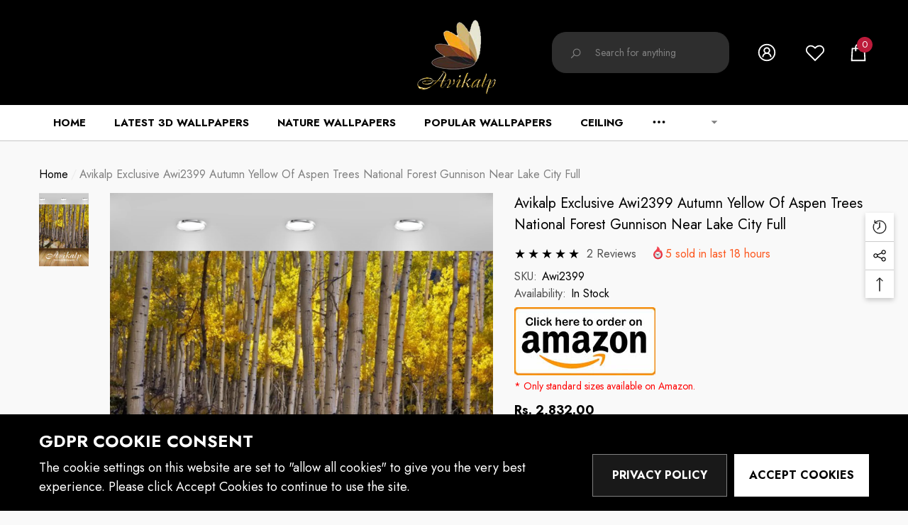

--- FILE ---
content_type: text/html; charset=utf-8
request_url: https://www.avikalp.com/products/awi2399-autumn-yellow-of-aspen-trees-national-forest-gunnison-near-lake-city-full-hd-wallpapers
body_size: 43032
content:
<!doctype html>
<html class="no-js" lang="en">
    <head><meta content="Y5_AxZF10zlOEkQ_h_GJHEQtF4gVuw3X-39J0JYejy8" name="google-site-verification"/>
        <meta charset="utf-8">
        <meta http-equiv="X-UA-Compatible" content="IE=edge">
        <meta name="viewport" content="width=device-width,initial-scale=1">
        <meta name="theme-color" content="">
        <link rel="canonical" href="https://www.avikalp.com/products/awi2399-autumn-yellow-of-aspen-trees-national-forest-gunnison-near-lake-city-full-hd-wallpapers">
        <link canonical-shop-url="https://www.avikalp.com/"><link rel="icon" type="image/png" href="//www.avikalp.com/cdn/shop/files/Avikalp-logo-big-new_32x32.png?v=1613515426"><link rel="preconnect" href="https://cdn.shopify.com" crossorigin><title>Avikalp Exclusive Awi2399 Autumn Yellow Of Aspen Trees National Forest
 &ndash; Avikalp International - 3D Wallpapers</title>

        
            <meta name="description" content="">
        

        
<meta property="og:site_name" content="Avikalp International - 3D Wallpapers">
<meta property="og:url" content="https://www.avikalp.com/products/awi2399-autumn-yellow-of-aspen-trees-national-forest-gunnison-near-lake-city-full-hd-wallpapers">
<meta property="og:title" content="Avikalp Exclusive Awi2399 Autumn Yellow Of Aspen Trees National Forest">
<meta property="og:type" content="product">
<meta property="og:description" content="3D Wallpapers India ||  Wall Art || Home Decor"><meta property="og:image" content="http://www.avikalp.com/cdn/shop/products/Awi2399_wallpaper2.jpg?v=1567293371">
    <meta property="og:image:secure_url" content="https://www.avikalp.com/cdn/shop/products/Awi2399_wallpaper2.jpg?v=1567293371">
    <meta property="og:image:width" content="1600">
    <meta property="og:image:height" content="1572"><meta property="og:price:amount" content="2,832.00">
    <meta property="og:price:currency" content="INR"><meta name="twitter:card" content="summary_large_image">
<meta name="twitter:title" content="Avikalp Exclusive Awi2399 Autumn Yellow Of Aspen Trees National Forest">
<meta name="twitter:description" content="3D Wallpapers India ||  Wall Art || Home Decor">

        <script>window.performance && window.performance.mark && window.performance.mark('shopify.content_for_header.start');</script><meta name="google-site-verification" content="Y5_AxZF10zlOEkQ_h_GJHEQtF4gVuw3X-39J0JYejy8">
<meta id="shopify-digital-wallet" name="shopify-digital-wallet" content="/24289197/digital_wallets/dialog">
<link rel="alternate" type="application/json+oembed" href="https://www.avikalp.com/products/awi2399-autumn-yellow-of-aspen-trees-national-forest-gunnison-near-lake-city-full-hd-wallpapers.oembed">
<script async="async" src="/checkouts/internal/preloads.js?locale=en-IN"></script>
<script id="shopify-features" type="application/json">{"accessToken":"c3c7af6d7f4863c0e00d4776c498fc6f","betas":["rich-media-storefront-analytics"],"domain":"www.avikalp.com","predictiveSearch":true,"shopId":24289197,"locale":"en"}</script>
<script>var Shopify = Shopify || {};
Shopify.shop = "avikalp-international.myshopify.com";
Shopify.locale = "en";
Shopify.currency = {"active":"INR","rate":"1.0"};
Shopify.country = "IN";
Shopify.theme = {"name":"Halo-1.0.6-sections-ready","id":133120950498,"schema_name":"Halo","schema_version":"1.0.6","theme_store_id":null,"role":"main"};
Shopify.theme.handle = "null";
Shopify.theme.style = {"id":null,"handle":null};
Shopify.cdnHost = "www.avikalp.com/cdn";
Shopify.routes = Shopify.routes || {};
Shopify.routes.root = "/";</script>
<script type="module">!function(o){(o.Shopify=o.Shopify||{}).modules=!0}(window);</script>
<script>!function(o){function n(){var o=[];function n(){o.push(Array.prototype.slice.apply(arguments))}return n.q=o,n}var t=o.Shopify=o.Shopify||{};t.loadFeatures=n(),t.autoloadFeatures=n()}(window);</script>
<script id="shop-js-analytics" type="application/json">{"pageType":"product"}</script>
<script defer="defer" async type="module" src="//www.avikalp.com/cdn/shopifycloud/shop-js/modules/v2/client.init-shop-cart-sync_COMZFrEa.en.esm.js"></script>
<script defer="defer" async type="module" src="//www.avikalp.com/cdn/shopifycloud/shop-js/modules/v2/chunk.common_CdXrxk3f.esm.js"></script>
<script type="module">
  await import("//www.avikalp.com/cdn/shopifycloud/shop-js/modules/v2/client.init-shop-cart-sync_COMZFrEa.en.esm.js");
await import("//www.avikalp.com/cdn/shopifycloud/shop-js/modules/v2/chunk.common_CdXrxk3f.esm.js");

  window.Shopify.SignInWithShop?.initShopCartSync?.({"fedCMEnabled":true,"windoidEnabled":true});

</script>
<script>(function() {
  var isLoaded = false;
  function asyncLoad() {
    if (isLoaded) return;
    isLoaded = true;
    var urls = ["https:\/\/contactform.hulkapps.com\/skeletopapp.js?shop=avikalp-international.myshopify.com"];
    for (var i = 0; i < urls.length; i++) {
      var s = document.createElement('script');
      s.type = 'text/javascript';
      s.async = true;
      s.src = urls[i];
      var x = document.getElementsByTagName('script')[0];
      x.parentNode.insertBefore(s, x);
    }
  };
  if(window.attachEvent) {
    window.attachEvent('onload', asyncLoad);
  } else {
    window.addEventListener('load', asyncLoad, false);
  }
})();</script>
<script id="__st">var __st={"a":24289197,"offset":19800,"reqid":"ed2bb2ed-1922-4e39-9370-411422f699b9-1762899819","pageurl":"www.avikalp.com\/products\/awi2399-autumn-yellow-of-aspen-trees-national-forest-gunnison-near-lake-city-full-hd-wallpapers","u":"46cc6f84b26a","p":"product","rtyp":"product","rid":582603440139};</script>
<script>window.ShopifyPaypalV4VisibilityTracking = true;</script>
<script id="captcha-bootstrap">!function(){'use strict';const t='contact',e='account',n='new_comment',o=[[t,t],['blogs',n],['comments',n],[t,'customer']],c=[[e,'customer_login'],[e,'guest_login'],[e,'recover_customer_password'],[e,'create_customer']],r=t=>t.map((([t,e])=>`form[action*='/${t}']:not([data-nocaptcha='true']) input[name='form_type'][value='${e}']`)).join(','),a=t=>()=>t?[...document.querySelectorAll(t)].map((t=>t.form)):[];function s(){const t=[...o],e=r(t);return a(e)}const i='password',u='form_key',d=['recaptcha-v3-token','g-recaptcha-response','h-captcha-response',i],f=()=>{try{return window.sessionStorage}catch{return}},m='__shopify_v',_=t=>t.elements[u];function p(t,e,n=!1){try{const o=window.sessionStorage,c=JSON.parse(o.getItem(e)),{data:r}=function(t){const{data:e,action:n}=t;return t[m]||n?{data:e,action:n}:{data:t,action:n}}(c);for(const[e,n]of Object.entries(r))t.elements[e]&&(t.elements[e].value=n);n&&o.removeItem(e)}catch(o){console.error('form repopulation failed',{error:o})}}const l='form_type',E='cptcha';function T(t){t.dataset[E]=!0}const w=window,h=w.document,L='Shopify',v='ce_forms',y='captcha';let A=!1;((t,e)=>{const n=(g='f06e6c50-85a8-45c8-87d0-21a2b65856fe',I='https://cdn.shopify.com/shopifycloud/storefront-forms-hcaptcha/ce_storefront_forms_captcha_hcaptcha.v1.5.2.iife.js',D={infoText:'Protected by hCaptcha',privacyText:'Privacy',termsText:'Terms'},(t,e,n)=>{const o=w[L][v],c=o.bindForm;if(c)return c(t,g,e,D).then(n);var r;o.q.push([[t,g,e,D],n]),r=I,A||(h.body.append(Object.assign(h.createElement('script'),{id:'captcha-provider',async:!0,src:r})),A=!0)});var g,I,D;w[L]=w[L]||{},w[L][v]=w[L][v]||{},w[L][v].q=[],w[L][y]=w[L][y]||{},w[L][y].protect=function(t,e){n(t,void 0,e),T(t)},Object.freeze(w[L][y]),function(t,e,n,w,h,L){const[v,y,A,g]=function(t,e,n){const i=e?o:[],u=t?c:[],d=[...i,...u],f=r(d),m=r(i),_=r(d.filter((([t,e])=>n.includes(e))));return[a(f),a(m),a(_),s()]}(w,h,L),I=t=>{const e=t.target;return e instanceof HTMLFormElement?e:e&&e.form},D=t=>v().includes(t);t.addEventListener('submit',(t=>{const e=I(t);if(!e)return;const n=D(e)&&!e.dataset.hcaptchaBound&&!e.dataset.recaptchaBound,o=_(e),c=g().includes(e)&&(!o||!o.value);(n||c)&&t.preventDefault(),c&&!n&&(function(t){try{if(!f())return;!function(t){const e=f();if(!e)return;const n=_(t);if(!n)return;const o=n.value;o&&e.removeItem(o)}(t);const e=Array.from(Array(32),(()=>Math.random().toString(36)[2])).join('');!function(t,e){_(t)||t.append(Object.assign(document.createElement('input'),{type:'hidden',name:u})),t.elements[u].value=e}(t,e),function(t,e){const n=f();if(!n)return;const o=[...t.querySelectorAll(`input[type='${i}']`)].map((({name:t})=>t)),c=[...d,...o],r={};for(const[a,s]of new FormData(t).entries())c.includes(a)||(r[a]=s);n.setItem(e,JSON.stringify({[m]:1,action:t.action,data:r}))}(t,e)}catch(e){console.error('failed to persist form',e)}}(e),e.submit())}));const S=(t,e)=>{t&&!t.dataset[E]&&(n(t,e.some((e=>e===t))),T(t))};for(const o of['focusin','change'])t.addEventListener(o,(t=>{const e=I(t);D(e)&&S(e,y())}));const B=e.get('form_key'),M=e.get(l),P=B&&M;t.addEventListener('DOMContentLoaded',(()=>{const t=y();if(P)for(const e of t)e.elements[l].value===M&&p(e,B);[...new Set([...A(),...v().filter((t=>'true'===t.dataset.shopifyCaptcha))])].forEach((e=>S(e,t)))}))}(h,new URLSearchParams(w.location.search),n,t,e,['guest_login'])})(!0,!0)}();</script>
<script integrity="sha256-52AcMU7V7pcBOXWImdc/TAGTFKeNjmkeM1Pvks/DTgc=" data-source-attribution="shopify.loadfeatures" defer="defer" src="//www.avikalp.com/cdn/shopifycloud/storefront/assets/storefront/load_feature-81c60534.js" crossorigin="anonymous"></script>
<script data-source-attribution="shopify.dynamic_checkout.dynamic.init">var Shopify=Shopify||{};Shopify.PaymentButton=Shopify.PaymentButton||{isStorefrontPortableWallets:!0,init:function(){window.Shopify.PaymentButton.init=function(){};var t=document.createElement("script");t.src="https://www.avikalp.com/cdn/shopifycloud/portable-wallets/latest/portable-wallets.en.js",t.type="module",document.head.appendChild(t)}};
</script>
<script data-source-attribution="shopify.dynamic_checkout.buyer_consent">
  function portableWalletsHideBuyerConsent(e){var t=document.getElementById("shopify-buyer-consent"),n=document.getElementById("shopify-subscription-policy-button");t&&n&&(t.classList.add("hidden"),t.setAttribute("aria-hidden","true"),n.removeEventListener("click",e))}function portableWalletsShowBuyerConsent(e){var t=document.getElementById("shopify-buyer-consent"),n=document.getElementById("shopify-subscription-policy-button");t&&n&&(t.classList.remove("hidden"),t.removeAttribute("aria-hidden"),n.addEventListener("click",e))}window.Shopify?.PaymentButton&&(window.Shopify.PaymentButton.hideBuyerConsent=portableWalletsHideBuyerConsent,window.Shopify.PaymentButton.showBuyerConsent=portableWalletsShowBuyerConsent);
</script>
<script>
  function portableWalletsCleanup(e){e&&e.src&&console.error("Failed to load portable wallets script "+e.src);var t=document.querySelectorAll("shopify-accelerated-checkout .shopify-payment-button__skeleton, shopify-accelerated-checkout-cart .wallet-cart-button__skeleton"),e=document.getElementById("shopify-buyer-consent");for(let e=0;e<t.length;e++)t[e].remove();e&&e.remove()}function portableWalletsNotLoadedAsModule(e){e instanceof ErrorEvent&&"string"==typeof e.message&&e.message.includes("import.meta")&&"string"==typeof e.filename&&e.filename.includes("portable-wallets")&&(window.removeEventListener("error",portableWalletsNotLoadedAsModule),window.Shopify.PaymentButton.failedToLoad=e,"loading"===document.readyState?document.addEventListener("DOMContentLoaded",window.Shopify.PaymentButton.init):window.Shopify.PaymentButton.init())}window.addEventListener("error",portableWalletsNotLoadedAsModule);
</script>

<script type="module" src="https://www.avikalp.com/cdn/shopifycloud/portable-wallets/latest/portable-wallets.en.js" onError="portableWalletsCleanup(this)" crossorigin="anonymous"></script>
<script nomodule>
  document.addEventListener("DOMContentLoaded", portableWalletsCleanup);
</script>

<link id="shopify-accelerated-checkout-styles" rel="stylesheet" media="screen" href="https://www.avikalp.com/cdn/shopifycloud/portable-wallets/latest/accelerated-checkout-backwards-compat.css" crossorigin="anonymous">
<style id="shopify-accelerated-checkout-cart">
        #shopify-buyer-consent {
  margin-top: 1em;
  display: inline-block;
  width: 100%;
}

#shopify-buyer-consent.hidden {
  display: none;
}

#shopify-subscription-policy-button {
  background: none;
  border: none;
  padding: 0;
  text-decoration: underline;
  font-size: inherit;
  cursor: pointer;
}

#shopify-subscription-policy-button::before {
  box-shadow: none;
}

      </style>
<script id="sections-script" data-sections="header" defer="defer" src="//www.avikalp.com/cdn/shop/t/34/compiled_assets/scripts.js?2194"></script>
<script>window.performance && window.performance.mark && window.performance.mark('shopify.content_for_header.end');</script>

        <style type="text/css" media="screen">
            @import url('https://fonts.googleapis.com/css?family=Jost:300,300i,400,400i,500,500i,600,600i,700,700i,800,800i,900,900i&display=swap');

    





@import url('https://fonts.googleapis.com/css?family=Barlow+Semi+Condensed:300,300i,400,400i,500,500i,600,600i,700,700i,800,800i,900,900i&display=swap');


:root {
    
        --font-1-family: Jost, -apple-system, 'Segoe UI', Roboto, 'Helvetica Neue', 'Noto Sans', 'Liberation Sans', Arial, sans-serif, 'Apple Color Emoji', 'Segoe UI Emoji', 'Segoe UI Symbol', 'Noto Color Emoji';
        --font-1-style: normal;
        --font-1-weight: normal;
    
    
        --font-2-family: Jost, -apple-system, 'Segoe UI', Roboto, 'Helvetica Neue', 'Noto Sans', 'Liberation Sans', Arial, sans-serif, 'Apple Color Emoji', 'Segoe UI Emoji', 'Segoe UI Symbol', 'Noto Color Emoji';
        --font-2-style: normal;
        --font-2-weight: normal;
    
    
        --font-3-family: Barlow Semi Condensed, -apple-system, 'Segoe UI', Roboto, 'Helvetica Neue', 'Noto Sans', 'Liberation Sans', Arial, sans-serif, 'Apple Color Emoji', 'Segoe UI Emoji', 'Segoe UI Symbol', 'Noto Color Emoji';
        --font-3-style: normal;
        --font-3-weight: normal;
    

    
        --font-body-family: var(--font-1-family);
        --font-body-style: var(--font-1-style);
        --font-body-weight: var(--font-1-weight);
    

    
        --font-heading-family: var(--font-1-family);
        --font-heading-style: var(--font-1-style);
        --font-heading-weight: var(--font-1-weight);
    

    
        --font-page-title-family: var(--font-1-family);
        --font-page-title-style: var(--font-1-style);
        --font-page-title-weight: var(--font-1-weight);
    --color-text: #000000;
    --color-text2: #505050;
    --color-global: #BC1B3B;
    --color-global-bg: #FFFFFF;
    --color-global-darken: #e6e6e6;
    --color-white: #FFFFFF;
    --color-grey: #808080;
    --color-black: #202020;
    --color-base-text-rgb: 0, 0, 0;
    --color-base-text2-rgb: 80, 80, 80;
    --color-background: #f9f9f9;
    --color-background-rgb: 249, 249, 249;
    --color-background-overylay: rgba(249, 249, 249, 0.9);
    --color-link: #000000;
    --color-link-hover: #FF0033;
    --color-error: #D93333;
    --color-error-bg: #FCEEEE;
    --color-success: #5A5A5A;
    --color-success-bg: #DFF0D8;
    --color-info: #202020;
    --color-info-bg: #FFF2DD;
    --color-background-10 : #e0e0e0;
    --color-background-20 : #c7c7c7;
    --color-background-30 : #aeaeae;
    --color-background-50 : #7d7d7d;
    --color-background-global : #db8a9a;

    --font-size: 16px;
    --font-weight: 400;
    --font-weight-light: 300;
    --font-weight-normal: 400;
    --font-weight-medium: 500;
    --font-weight-semibold: 600;
    --font-weight-bold: 700;
    --font-weight-bolder: 800;
    --font-weight-black: 900;
    --line-height: 1.5;
    --letter-spacing: 0.0em;

    --header-font-size: 24px;
    --header-mobile-font-size: 24px;
    --header-font-weight: 700;
    --header-text-transform: uppercase;
    --header-color: #000000;

    --page-title-font-size: 30px;
    --page-title-mobile-font-size: 30px;
    --page-title-font-weight: 700;
    --page-title-text-transform: uppercase;
    --page-title-color: #000000;

    
        --btn-font-name: var(--font-1-family);
    
    --btn-font-size: 16px;
    --btn-font-weight: 700;
    --btn-text-transform: uppercase;
    --btn-border-width: 1px;
    --btn-border-style: solid;
    --btn-border-radius: 0px;
    --btn-padding-top: 17px;
    --btn-padding-bottom: 17px;
    --btn-box-shadow: none;
    --btn-min-height: 60px;
    --btn-1-color: #FFFFFF;
    --btn-1-bg: #000000;
    --btn-1-border: #000000;
    --btn-1-color-hover: #FFFFFF;
    --btn-1-bg-hover: #BC1B3B;
    --btn-1-border-hover: #BC1B3B;
    --btn-2-color: #000000;
    --btn-2-bg: #FFFFFF;
    --btn-2-border: #FFFFFF;
    --btn-2-color-hover: #FFFFFF;
    --btn-2-bg-hover: #000000;
    --btn-2-border-hover: #000000;
    --btn-3-color: #FFFFFF;
    --btn-3-bg: #191919;
    --btn-3-border: #808080;
    --btn-3-color-hover: #000000;
    --btn-3-bg-hover: #808080;
    --btn-3-border-hover: #808080;
    --btn-4-color: #FFFFFF;
    --btn-4-bg: #BC1B3B;
    --btn-4-border: #BC1B3B;
    --btn-4-color-hover: #FFFFFF;
    --btn-4-bg-hover: #000000;
    --btn-4-border-hover: #000000;
    --btn-5-color: #000000;
    --btn-5-bg: #E5E5E5;
    --btn-5-border: #E5E5E5;
    --btn-5-color-hover: #FFFFFF;
    --btn-5-bg-hover: #000000;
    --btn-5-border-hover: #000000;

    --anchor-transition: all ease .3s;
    --bg-white: #ffffff;
    --bg-black: #000000;
    --bg-grey: #808080;
    --icon: var(--color-text);
    --duration-short: 100ms;
    --duration-default: 250ms;
    --duration-long: 500ms;
    --duration-longer: 600ms;

    --form-input-bg: #ffffff;
    --form-input-border: #c7c7c7;
    --form-input-color: #000000;;
    --form-input-placeholder: #808080;
    --form-label: #000000;
    --form-label-checkbox-before-border: #808080;
    --form-label-checkbox-before-bg: transparent;
    --form-label-checkbox-before-border-checked: #808080;
    --form-label-checkbox-before-bg-checked: #808080;

    --new-badge-color: #010101;
    --new-badge-bg: #FFFFFF;
    --sale-badge-color: #D12442;
    --sale-badge-bg: #FFFFFF;
    --sold-out-badge-color: #808080;
    --sold-out-badge-bg: #FFFFFF;
    --custom-badge-color: #010101;
    --custom-badge-bg: #FFFFFF;
    --bundle-badge-color: #010101;
    --bundle-badge-bg: #FFFFFF;
    --badge-text-transform : uppercase;
    --product-card-bg : ;--product-title-font: var(--font-2-family);--product-title-font-size : 16px;
    --product-title-font-weight : 400;
    --product-title-line-text : full;
    --product-title-text-transform : capitalize;
    --product-title-color : #505050;
    --product-title-color-hover : #505050;
    --product-vendor-font-size : 16px;
    --product-vendor-font-weight : 700;
    --product-vendor-text-transform : capitalize;
    --product-vendor-color : #010101;
    --prodict-price-font-size : 18px;
    --prodict-price-font-weight : 700;
    --prodict-price-compare-font-size : 14px;
    --prodict-price-compare-font-weight : 400;
    --product-price-color : #f9f9f9;
    --product-sale-price-color : #f9f9f9;
    --product-compare-price-color : #f9f9f9;
    --product-review-full-color : #000000;
    --product-review-empty-color : #A4A4A4;
    --product-swatch-border : transparent;
    --product-swatch-border-active : #808080;
    --product-wishlist-color : #000000;
    --product-wishlist-bg : #FFFFFF;
    --product-wishlist-color-added : #D12442;
    --product-wishlist-bg-added : #FFFFFF;
    --product-compare-color : #000000;
    --product-compare-bg : #FFFFFF;
    --product-compare-color-added : #D12442;
    --product-compare-bg-added : #FFFFFF;
    --product-quick-view-color : #000000;
    --product-quick-view-bg : #FFFFFF;
    --product-quick-view-color-hover : #FFFFFF;
    --product-quick-view-bg-hover : #000000;--product-action-font: var(--font-1-family);--product-action-font-size : 16px;
    --product-action-font-weight : 700;
    --product-action-color : #FFFFFF;
    --product-action-text-transform : uppercase;
    --product-action-bg : #000000;
    --product-action-border : #000000;
    --product-action-color-hover : #FFFFFF;
    --product-action-bg-hover : #D12442;
    --product-action-border-hover : #D12442;
    --product-action-min-height: 60.0px;
    --product-attr-font-size: 11px;
    --product-attr-font-weight: 400;
    --product-attr-color: #787878;
    --product-attr-text-transform: uppercase;

    --swatch-border : transparent;
    --swatch-border-active : #808080;
    --variant-bg : #FFFFFF;
    --variant-color : #000000;
    --variant-border : #c7c7c7;
    --variant-bg-active : #000000;
    --variant-color-active : #FFFFFF;
    --variant-border-active : #000000;

    --lookbook-point-bg: #000000;
    --lookbook-point-bg-2: rgba(0, 0, 0, 0.5);
    --lookbook-point-border: #D8D8D8;
    --lookbook-point-border-2: rgba(216, 216, 216, 0.5);
    --lookbook-point-color: #FFFFFF;
    --blockquote-bg: #FFFFFF;
    --blockquote-color: #000000;

    --image-border: 0px;
}
            *,
*::before,
*::after {
    box-sizing: inherit;
}

html {
    box-sizing: border-box;
    font-size: 62.5%;
    height: 100%;
}

body {
    display: grid;
    grid-template-rows: auto auto 1fr auto;
    grid-template-columns: 100%;
    min-height: 100%;
    font-family: var(--font-body-family);
    font-style: var(--font-body-style);
    font-weight: var(--font-body-weight);
    line-height: var(--line-height);
    letter-spacing: var(--letter-spacing);
}

img{
    height: auto;
}


        </style>

        <link href="//www.avikalp.com/cdn/shop/t/34/assets/base.css?v=28540239040725670701653815310" rel="stylesheet" type="text/css" media="all" />
<script>
            document.documentElement.className = document.documentElement.className.replace('no-js', 'js');
            if (Shopify.designMode) {
                document.documentElement.classList.add('shopify-design-mode');
            }
        </script>
      <!--CPC-->
  <script src='https://ajax.googleapis.com/ajax/libs/jquery/3.5.1/jquery.min.js'></script>
  <!--CPC-->
  <script src='https://cdn-assets.custompricecalculator.com/shopify/calculator.js'></script>
<link href="https://monorail-edge.shopifysvc.com" rel="dns-prefetch">
<script>(function(){if ("sendBeacon" in navigator && "performance" in window) {try {var session_token_from_headers = performance.getEntriesByType('navigation')[0].serverTiming.find(x => x.name == '_s').description;} catch {var session_token_from_headers = undefined;}var session_cookie_matches = document.cookie.match(/_shopify_s=([^;]*)/);var session_token_from_cookie = session_cookie_matches && session_cookie_matches.length === 2 ? session_cookie_matches[1] : "";var session_token = session_token_from_headers || session_token_from_cookie || "";function handle_abandonment_event(e) {var entries = performance.getEntries().filter(function(entry) {return /monorail-edge.shopifysvc.com/.test(entry.name);});if (!window.abandonment_tracked && entries.length === 0) {window.abandonment_tracked = true;var currentMs = Date.now();var navigation_start = performance.timing.navigationStart;var payload = {shop_id: 24289197,url: window.location.href,navigation_start,duration: currentMs - navigation_start,session_token,page_type: "product"};window.navigator.sendBeacon("https://monorail-edge.shopifysvc.com/v1/produce", JSON.stringify({schema_id: "online_store_buyer_site_abandonment/1.1",payload: payload,metadata: {event_created_at_ms: currentMs,event_sent_at_ms: currentMs}}));}}window.addEventListener('pagehide', handle_abandonment_event);}}());</script>
<script id="web-pixels-manager-setup">(function e(e,d,r,n,o){if(void 0===o&&(o={}),!Boolean(null===(a=null===(i=window.Shopify)||void 0===i?void 0:i.analytics)||void 0===a?void 0:a.replayQueue)){var i,a;window.Shopify=window.Shopify||{};var t=window.Shopify;t.analytics=t.analytics||{};var s=t.analytics;s.replayQueue=[],s.publish=function(e,d,r){return s.replayQueue.push([e,d,r]),!0};try{self.performance.mark("wpm:start")}catch(e){}var l=function(){var e={modern:/Edge?\/(1{2}[4-9]|1[2-9]\d|[2-9]\d{2}|\d{4,})\.\d+(\.\d+|)|Firefox\/(1{2}[4-9]|1[2-9]\d|[2-9]\d{2}|\d{4,})\.\d+(\.\d+|)|Chrom(ium|e)\/(9{2}|\d{3,})\.\d+(\.\d+|)|(Maci|X1{2}).+ Version\/(15\.\d+|(1[6-9]|[2-9]\d|\d{3,})\.\d+)([,.]\d+|)( \(\w+\)|)( Mobile\/\w+|) Safari\/|Chrome.+OPR\/(9{2}|\d{3,})\.\d+\.\d+|(CPU[ +]OS|iPhone[ +]OS|CPU[ +]iPhone|CPU IPhone OS|CPU iPad OS)[ +]+(15[._]\d+|(1[6-9]|[2-9]\d|\d{3,})[._]\d+)([._]\d+|)|Android:?[ /-](13[3-9]|1[4-9]\d|[2-9]\d{2}|\d{4,})(\.\d+|)(\.\d+|)|Android.+Firefox\/(13[5-9]|1[4-9]\d|[2-9]\d{2}|\d{4,})\.\d+(\.\d+|)|Android.+Chrom(ium|e)\/(13[3-9]|1[4-9]\d|[2-9]\d{2}|\d{4,})\.\d+(\.\d+|)|SamsungBrowser\/([2-9]\d|\d{3,})\.\d+/,legacy:/Edge?\/(1[6-9]|[2-9]\d|\d{3,})\.\d+(\.\d+|)|Firefox\/(5[4-9]|[6-9]\d|\d{3,})\.\d+(\.\d+|)|Chrom(ium|e)\/(5[1-9]|[6-9]\d|\d{3,})\.\d+(\.\d+|)([\d.]+$|.*Safari\/(?![\d.]+ Edge\/[\d.]+$))|(Maci|X1{2}).+ Version\/(10\.\d+|(1[1-9]|[2-9]\d|\d{3,})\.\d+)([,.]\d+|)( \(\w+\)|)( Mobile\/\w+|) Safari\/|Chrome.+OPR\/(3[89]|[4-9]\d|\d{3,})\.\d+\.\d+|(CPU[ +]OS|iPhone[ +]OS|CPU[ +]iPhone|CPU IPhone OS|CPU iPad OS)[ +]+(10[._]\d+|(1[1-9]|[2-9]\d|\d{3,})[._]\d+)([._]\d+|)|Android:?[ /-](13[3-9]|1[4-9]\d|[2-9]\d{2}|\d{4,})(\.\d+|)(\.\d+|)|Mobile Safari.+OPR\/([89]\d|\d{3,})\.\d+\.\d+|Android.+Firefox\/(13[5-9]|1[4-9]\d|[2-9]\d{2}|\d{4,})\.\d+(\.\d+|)|Android.+Chrom(ium|e)\/(13[3-9]|1[4-9]\d|[2-9]\d{2}|\d{4,})\.\d+(\.\d+|)|Android.+(UC? ?Browser|UCWEB|U3)[ /]?(15\.([5-9]|\d{2,})|(1[6-9]|[2-9]\d|\d{3,})\.\d+)\.\d+|SamsungBrowser\/(5\.\d+|([6-9]|\d{2,})\.\d+)|Android.+MQ{2}Browser\/(14(\.(9|\d{2,})|)|(1[5-9]|[2-9]\d|\d{3,})(\.\d+|))(\.\d+|)|K[Aa][Ii]OS\/(3\.\d+|([4-9]|\d{2,})\.\d+)(\.\d+|)/},d=e.modern,r=e.legacy,n=navigator.userAgent;return n.match(d)?"modern":n.match(r)?"legacy":"unknown"}(),u="modern"===l?"modern":"legacy",c=(null!=n?n:{modern:"",legacy:""})[u],f=function(e){return[e.baseUrl,"/wpm","/b",e.hashVersion,"modern"===e.buildTarget?"m":"l",".js"].join("")}({baseUrl:d,hashVersion:r,buildTarget:u}),m=function(e){var d=e.version,r=e.bundleTarget,n=e.surface,o=e.pageUrl,i=e.monorailEndpoint;return{emit:function(e){var a=e.status,t=e.errorMsg,s=(new Date).getTime(),l=JSON.stringify({metadata:{event_sent_at_ms:s},events:[{schema_id:"web_pixels_manager_load/3.1",payload:{version:d,bundle_target:r,page_url:o,status:a,surface:n,error_msg:t},metadata:{event_created_at_ms:s}}]});if(!i)return console&&console.warn&&console.warn("[Web Pixels Manager] No Monorail endpoint provided, skipping logging."),!1;try{return self.navigator.sendBeacon.bind(self.navigator)(i,l)}catch(e){}var u=new XMLHttpRequest;try{return u.open("POST",i,!0),u.setRequestHeader("Content-Type","text/plain"),u.send(l),!0}catch(e){return console&&console.warn&&console.warn("[Web Pixels Manager] Got an unhandled error while logging to Monorail."),!1}}}}({version:r,bundleTarget:l,surface:e.surface,pageUrl:self.location.href,monorailEndpoint:e.monorailEndpoint});try{o.browserTarget=l,function(e){var d=e.src,r=e.async,n=void 0===r||r,o=e.onload,i=e.onerror,a=e.sri,t=e.scriptDataAttributes,s=void 0===t?{}:t,l=document.createElement("script"),u=document.querySelector("head"),c=document.querySelector("body");if(l.async=n,l.src=d,a&&(l.integrity=a,l.crossOrigin="anonymous"),s)for(var f in s)if(Object.prototype.hasOwnProperty.call(s,f))try{l.dataset[f]=s[f]}catch(e){}if(o&&l.addEventListener("load",o),i&&l.addEventListener("error",i),u)u.appendChild(l);else{if(!c)throw new Error("Did not find a head or body element to append the script");c.appendChild(l)}}({src:f,async:!0,onload:function(){if(!function(){var e,d;return Boolean(null===(d=null===(e=window.Shopify)||void 0===e?void 0:e.analytics)||void 0===d?void 0:d.initialized)}()){var d=window.webPixelsManager.init(e)||void 0;if(d){var r=window.Shopify.analytics;r.replayQueue.forEach((function(e){var r=e[0],n=e[1],o=e[2];d.publishCustomEvent(r,n,o)})),r.replayQueue=[],r.publish=d.publishCustomEvent,r.visitor=d.visitor,r.initialized=!0}}},onerror:function(){return m.emit({status:"failed",errorMsg:"".concat(f," has failed to load")})},sri:function(e){var d=/^sha384-[A-Za-z0-9+/=]+$/;return"string"==typeof e&&d.test(e)}(c)?c:"",scriptDataAttributes:o}),m.emit({status:"loading"})}catch(e){m.emit({status:"failed",errorMsg:(null==e?void 0:e.message)||"Unknown error"})}}})({shopId: 24289197,storefrontBaseUrl: "https://www.avikalp.com",extensionsBaseUrl: "https://extensions.shopifycdn.com/cdn/shopifycloud/web-pixels-manager",monorailEndpoint: "https://monorail-edge.shopifysvc.com/unstable/produce_batch",surface: "storefront-renderer",enabledBetaFlags: ["2dca8a86"],webPixelsConfigList: [{"id":"655720674","configuration":"{\"pixel_id\":\"307735966721593\",\"pixel_type\":\"facebook_pixel\"}","eventPayloadVersion":"v1","runtimeContext":"OPEN","scriptVersion":"ca16bc87fe92b6042fbaa3acc2fbdaa6","type":"APP","apiClientId":2329312,"privacyPurposes":["ANALYTICS","MARKETING","SALE_OF_DATA"],"dataSharingAdjustments":{"protectedCustomerApprovalScopes":["read_customer_address","read_customer_email","read_customer_name","read_customer_personal_data","read_customer_phone"]}},{"id":"426442978","configuration":"{\"config\":\"{\\\"pixel_id\\\":\\\"AW-806412111\\\",\\\"target_country\\\":\\\"IN\\\",\\\"gtag_events\\\":[{\\\"type\\\":\\\"search\\\",\\\"action_label\\\":\\\"AW-806412111\\\/eFmhCNmkwqkBEM--w4AD\\\"},{\\\"type\\\":\\\"begin_checkout\\\",\\\"action_label\\\":\\\"AW-806412111\\\/CynuCNakwqkBEM--w4AD\\\"},{\\\"type\\\":\\\"view_item\\\",\\\"action_label\\\":[\\\"AW-806412111\\\/NHLeCNCkwqkBEM--w4AD\\\",\\\"MC-V25XB551SM\\\"]},{\\\"type\\\":\\\"purchase\\\",\\\"action_label\\\":[\\\"AW-806412111\\\/LhkTCM2kwqkBEM--w4AD\\\",\\\"MC-V25XB551SM\\\"]},{\\\"type\\\":\\\"page_view\\\",\\\"action_label\\\":[\\\"AW-806412111\\\/NNaaCMqkwqkBEM--w4AD\\\",\\\"MC-V25XB551SM\\\"]},{\\\"type\\\":\\\"add_payment_info\\\",\\\"action_label\\\":\\\"AW-806412111\\\/PRvCCIqswqkBEM--w4AD\\\"},{\\\"type\\\":\\\"add_to_cart\\\",\\\"action_label\\\":\\\"AW-806412111\\\/AkupCNOkwqkBEM--w4AD\\\"}],\\\"enable_monitoring_mode\\\":false}\"}","eventPayloadVersion":"v1","runtimeContext":"OPEN","scriptVersion":"b2a88bafab3e21179ed38636efcd8a93","type":"APP","apiClientId":1780363,"privacyPurposes":[],"dataSharingAdjustments":{"protectedCustomerApprovalScopes":["read_customer_address","read_customer_email","read_customer_name","read_customer_personal_data","read_customer_phone"]}},{"id":"56393954","eventPayloadVersion":"v1","runtimeContext":"LAX","scriptVersion":"1","type":"CUSTOM","privacyPurposes":["MARKETING"],"name":"Meta pixel (migrated)"},{"id":"shopify-app-pixel","configuration":"{}","eventPayloadVersion":"v1","runtimeContext":"STRICT","scriptVersion":"0450","apiClientId":"shopify-pixel","type":"APP","privacyPurposes":["ANALYTICS","MARKETING"]},{"id":"shopify-custom-pixel","eventPayloadVersion":"v1","runtimeContext":"LAX","scriptVersion":"0450","apiClientId":"shopify-pixel","type":"CUSTOM","privacyPurposes":["ANALYTICS","MARKETING"]}],isMerchantRequest: false,initData: {"shop":{"name":"Avikalp International - 3D Wallpapers","paymentSettings":{"currencyCode":"INR"},"myshopifyDomain":"avikalp-international.myshopify.com","countryCode":"IN","storefrontUrl":"https:\/\/www.avikalp.com"},"customer":null,"cart":null,"checkout":null,"productVariants":[{"price":{"amount":2832.0,"currencyCode":"INR"},"product":{"title":"Avikalp Exclusive Awi2399 Autumn Yellow Of Aspen Trees National Forest Gunnison Near Lake City Full","vendor":"Avikalp","id":"582603440139","untranslatedTitle":"Avikalp Exclusive Awi2399 Autumn Yellow Of Aspen Trees National Forest Gunnison Near Lake City Full","url":"\/products\/awi2399-autumn-yellow-of-aspen-trees-national-forest-gunnison-near-lake-city-full-hd-wallpapers","type":"Wallpapers"},"id":"32169982066765","image":{"src":"\/\/www.avikalp.com\/cdn\/shop\/products\/Awi2399_wallpaper2.jpg?v=1567293371"},"sku":"Awi2399","title":"Default Title","untranslatedTitle":"Default Title"}],"purchasingCompany":null},},"https://www.avikalp.com/cdn","ae1676cfwd2530674p4253c800m34e853cb",{"modern":"","legacy":""},{"shopId":"24289197","storefrontBaseUrl":"https:\/\/www.avikalp.com","extensionBaseUrl":"https:\/\/extensions.shopifycdn.com\/cdn\/shopifycloud\/web-pixels-manager","surface":"storefront-renderer","enabledBetaFlags":"[\"2dca8a86\"]","isMerchantRequest":"false","hashVersion":"ae1676cfwd2530674p4253c800m34e853cb","publish":"custom","events":"[[\"page_viewed\",{}],[\"product_viewed\",{\"productVariant\":{\"price\":{\"amount\":2832.0,\"currencyCode\":\"INR\"},\"product\":{\"title\":\"Avikalp Exclusive Awi2399 Autumn Yellow Of Aspen Trees National Forest Gunnison Near Lake City Full\",\"vendor\":\"Avikalp\",\"id\":\"582603440139\",\"untranslatedTitle\":\"Avikalp Exclusive Awi2399 Autumn Yellow Of Aspen Trees National Forest Gunnison Near Lake City Full\",\"url\":\"\/products\/awi2399-autumn-yellow-of-aspen-trees-national-forest-gunnison-near-lake-city-full-hd-wallpapers\",\"type\":\"Wallpapers\"},\"id\":\"32169982066765\",\"image\":{\"src\":\"\/\/www.avikalp.com\/cdn\/shop\/products\/Awi2399_wallpaper2.jpg?v=1567293371\"},\"sku\":\"Awi2399\",\"title\":\"Default Title\",\"untranslatedTitle\":\"Default Title\"}}]]"});</script><script>
  window.ShopifyAnalytics = window.ShopifyAnalytics || {};
  window.ShopifyAnalytics.meta = window.ShopifyAnalytics.meta || {};
  window.ShopifyAnalytics.meta.currency = 'INR';
  var meta = {"product":{"id":582603440139,"gid":"gid:\/\/shopify\/Product\/582603440139","vendor":"Avikalp","type":"Wallpapers","variants":[{"id":32169982066765,"price":283200,"name":"Avikalp Exclusive Awi2399 Autumn Yellow Of Aspen Trees National Forest Gunnison Near Lake City Full","public_title":null,"sku":"Awi2399"}],"remote":false},"page":{"pageType":"product","resourceType":"product","resourceId":582603440139}};
  for (var attr in meta) {
    window.ShopifyAnalytics.meta[attr] = meta[attr];
  }
</script>
<script class="analytics">
  (function () {
    var customDocumentWrite = function(content) {
      var jquery = null;

      if (window.jQuery) {
        jquery = window.jQuery;
      } else if (window.Checkout && window.Checkout.$) {
        jquery = window.Checkout.$;
      }

      if (jquery) {
        jquery('body').append(content);
      }
    };

    var hasLoggedConversion = function(token) {
      if (token) {
        return document.cookie.indexOf('loggedConversion=' + token) !== -1;
      }
      return false;
    }

    var setCookieIfConversion = function(token) {
      if (token) {
        var twoMonthsFromNow = new Date(Date.now());
        twoMonthsFromNow.setMonth(twoMonthsFromNow.getMonth() + 2);

        document.cookie = 'loggedConversion=' + token + '; expires=' + twoMonthsFromNow;
      }
    }

    var trekkie = window.ShopifyAnalytics.lib = window.trekkie = window.trekkie || [];
    if (trekkie.integrations) {
      return;
    }
    trekkie.methods = [
      'identify',
      'page',
      'ready',
      'track',
      'trackForm',
      'trackLink'
    ];
    trekkie.factory = function(method) {
      return function() {
        var args = Array.prototype.slice.call(arguments);
        args.unshift(method);
        trekkie.push(args);
        return trekkie;
      };
    };
    for (var i = 0; i < trekkie.methods.length; i++) {
      var key = trekkie.methods[i];
      trekkie[key] = trekkie.factory(key);
    }
    trekkie.load = function(config) {
      trekkie.config = config || {};
      trekkie.config.initialDocumentCookie = document.cookie;
      var first = document.getElementsByTagName('script')[0];
      var script = document.createElement('script');
      script.type = 'text/javascript';
      script.onerror = function(e) {
        var scriptFallback = document.createElement('script');
        scriptFallback.type = 'text/javascript';
        scriptFallback.onerror = function(error) {
                var Monorail = {
      produce: function produce(monorailDomain, schemaId, payload) {
        var currentMs = new Date().getTime();
        var event = {
          schema_id: schemaId,
          payload: payload,
          metadata: {
            event_created_at_ms: currentMs,
            event_sent_at_ms: currentMs
          }
        };
        return Monorail.sendRequest("https://" + monorailDomain + "/v1/produce", JSON.stringify(event));
      },
      sendRequest: function sendRequest(endpointUrl, payload) {
        // Try the sendBeacon API
        if (window && window.navigator && typeof window.navigator.sendBeacon === 'function' && typeof window.Blob === 'function' && !Monorail.isIos12()) {
          var blobData = new window.Blob([payload], {
            type: 'text/plain'
          });

          if (window.navigator.sendBeacon(endpointUrl, blobData)) {
            return true;
          } // sendBeacon was not successful

        } // XHR beacon

        var xhr = new XMLHttpRequest();

        try {
          xhr.open('POST', endpointUrl);
          xhr.setRequestHeader('Content-Type', 'text/plain');
          xhr.send(payload);
        } catch (e) {
          console.log(e);
        }

        return false;
      },
      isIos12: function isIos12() {
        return window.navigator.userAgent.lastIndexOf('iPhone; CPU iPhone OS 12_') !== -1 || window.navigator.userAgent.lastIndexOf('iPad; CPU OS 12_') !== -1;
      }
    };
    Monorail.produce('monorail-edge.shopifysvc.com',
      'trekkie_storefront_load_errors/1.1',
      {shop_id: 24289197,
      theme_id: 133120950498,
      app_name: "storefront",
      context_url: window.location.href,
      source_url: "//www.avikalp.com/cdn/s/trekkie.storefront.308893168db1679b4a9f8a086857af995740364f.min.js"});

        };
        scriptFallback.async = true;
        scriptFallback.src = '//www.avikalp.com/cdn/s/trekkie.storefront.308893168db1679b4a9f8a086857af995740364f.min.js';
        first.parentNode.insertBefore(scriptFallback, first);
      };
      script.async = true;
      script.src = '//www.avikalp.com/cdn/s/trekkie.storefront.308893168db1679b4a9f8a086857af995740364f.min.js';
      first.parentNode.insertBefore(script, first);
    };
    trekkie.load(
      {"Trekkie":{"appName":"storefront","development":false,"defaultAttributes":{"shopId":24289197,"isMerchantRequest":null,"themeId":133120950498,"themeCityHash":"2226866313921831046","contentLanguage":"en","currency":"INR","eventMetadataId":"e1eaf532-6ff8-4232-b645-a2980ca111eb"},"isServerSideCookieWritingEnabled":true,"monorailRegion":"shop_domain","enabledBetaFlags":["f0df213a"]},"Session Attribution":{},"S2S":{"facebookCapiEnabled":true,"source":"trekkie-storefront-renderer","apiClientId":580111}}
    );

    var loaded = false;
    trekkie.ready(function() {
      if (loaded) return;
      loaded = true;

      window.ShopifyAnalytics.lib = window.trekkie;

      var originalDocumentWrite = document.write;
      document.write = customDocumentWrite;
      try { window.ShopifyAnalytics.merchantGoogleAnalytics.call(this); } catch(error) {};
      document.write = originalDocumentWrite;

      window.ShopifyAnalytics.lib.page(null,{"pageType":"product","resourceType":"product","resourceId":582603440139,"shopifyEmitted":true});

      var match = window.location.pathname.match(/checkouts\/(.+)\/(thank_you|post_purchase)/)
      var token = match? match[1]: undefined;
      if (!hasLoggedConversion(token)) {
        setCookieIfConversion(token);
        window.ShopifyAnalytics.lib.track("Viewed Product",{"currency":"INR","variantId":32169982066765,"productId":582603440139,"productGid":"gid:\/\/shopify\/Product\/582603440139","name":"Avikalp Exclusive Awi2399 Autumn Yellow Of Aspen Trees National Forest Gunnison Near Lake City Full","price":"2832.00","sku":"Awi2399","brand":"Avikalp","variant":null,"category":"Wallpapers","nonInteraction":true,"remote":false},undefined,undefined,{"shopifyEmitted":true});
      window.ShopifyAnalytics.lib.track("monorail:\/\/trekkie_storefront_viewed_product\/1.1",{"currency":"INR","variantId":32169982066765,"productId":582603440139,"productGid":"gid:\/\/shopify\/Product\/582603440139","name":"Avikalp Exclusive Awi2399 Autumn Yellow Of Aspen Trees National Forest Gunnison Near Lake City Full","price":"2832.00","sku":"Awi2399","brand":"Avikalp","variant":null,"category":"Wallpapers","nonInteraction":true,"remote":false,"referer":"https:\/\/www.avikalp.com\/products\/awi2399-autumn-yellow-of-aspen-trees-national-forest-gunnison-near-lake-city-full-hd-wallpapers"});
      }
    });


        var eventsListenerScript = document.createElement('script');
        eventsListenerScript.async = true;
        eventsListenerScript.src = "//www.avikalp.com/cdn/shopifycloud/storefront/assets/shop_events_listener-3da45d37.js";
        document.getElementsByTagName('head')[0].appendChild(eventsListenerScript);

})();</script>
<script
  defer
  src="https://www.avikalp.com/cdn/shopifycloud/perf-kit/shopify-perf-kit-2.1.2.min.js"
  data-application="storefront-renderer"
  data-shop-id="24289197"
  data-render-region="gcp-us-central1"
  data-page-type="product"
  data-theme-instance-id="133120950498"
  data-theme-name="Halo"
  data-theme-version="1.0.6"
  data-monorail-region="shop_domain"
  data-resource-timing-sampling-rate="10"
  data-shs="true"
  data-shs-beacon="true"
  data-shs-export-with-fetch="true"
  data-shs-logs-sample-rate="1"
></script>
</head><body class="body-full template-product skin-1">
        <a class="skip-to-content-link visually-hidden" href="#MainContent">
            Skip to content
        </a>
        <link href="//www.avikalp.com/cdn/shop/t/34/assets/vendor.css?v=164616260963476715651653815386" rel="stylesheet" type="text/css" media="all" />
<link href="//www.avikalp.com/cdn/shop/t/34/assets/animated.css?v=175430882159325587101653815309" rel="stylesheet" type="text/css" media="all" />
<link href="//www.avikalp.com/cdn/shop/t/34/assets/component-card.css?v=68749002102702365211653815317" rel="stylesheet" type="text/css" media="all" />
<link href="//www.avikalp.com/cdn/shop/t/34/assets/component-loading-overlay.css?v=146404741089483230301653815328" rel="stylesheet" type="text/css" media="all" />
<link href="//www.avikalp.com/cdn/shop/t/34/assets/component-loading-banner.css?v=152970195543790767951653815327" rel="stylesheet" type="text/css" media="all" />
<link href="//www.avikalp.com/cdn/shop/t/34/assets/component-loading-block.css?v=19698841275903275721653815328" rel="stylesheet" type="text/css" media="all" /><link rel="stylesheet" href="//www.avikalp.com/cdn/shop/t/34/assets/component-newsletter.css?v=123113698719248860731653815333" media="print" onload="this.media='all'">
<link rel="stylesheet" href="//www.avikalp.com/cdn/shop/t/34/assets/component-list-social.css?v=79912735747722132811653815327" media="print" onload="this.media='all'">
<link rel="stylesheet" href="//www.avikalp.com/cdn/shop/t/34/assets/component-image-effect.css?v=14377105910916583921653815326" media="print" onload="this.media='all'"><noscript><link href="//www.avikalp.com/cdn/shop/t/34/assets/component-newsletter.css?v=123113698719248860731653815333" rel="stylesheet" type="text/css" media="all" /></noscript>
<noscript><link href="//www.avikalp.com/cdn/shop/t/34/assets/component-list-social.css?v=79912735747722132811653815327" rel="stylesheet" type="text/css" media="all" /></noscript>
<noscript><link href="//www.avikalp.com/cdn/shop/t/34/assets/component-image-effect.css?v=14377105910916583921653815326" rel="stylesheet" type="text/css" media="all" /></noscript>
        <script src="//www.avikalp.com/cdn/shop/t/34/assets/vendor.js?v=91751389906187850821653815386" type="text/javascript"></script>
<script src="//www.avikalp.com/cdn/shop/t/34/assets/global.js?v=122357625247931561371653815355" type="text/javascript"></script>
<script>
    window.layout = '1';
    window.mobile_menu = 'default';
	window.money_format = 'Rs. {{amount}}';
	window.shop_currency = 'INR';
    window.show_multiple_currencies = true;
	window.routes = {
        root: '',
        cart: '/cart',
        cart_add_url: '/cart/add',
        cart_change_url: '/cart/change',
        cart_update_url: '/cart/update',
        collection_all: '/collections/all'
    };
    window.card = {
        layout: '1'
    };
    window.button_load_more = {
        default: `Load more`,
        loading: `Loading...`,
        view_all: `View All Collection`,
        no_more: `No More Product`
    };
    window.after_add_to_cart = {
        type: 'popup_cart_1',
        message: `is added to your shopping cart.`
    };
    window.product_swatch = false;
    window.product_swatch_style = 'slider';
    window.quick_shop = {
        show: true
    };
    window.quick_cart = {
        show: true,
        type: `popup`
    };
    window.cartStrings = {
        error: `There was an error while updating your cart. Please try again.`,
        quantityError: `You can only add [quantity] of this item to your cart.`
    };
    window.variantStrings = {
        addToCart: `Add to bag`,
        addingToCart: `Adding to bag...`,
        addedToCart: `Added to bag`,
        select: `Choose Options`,
        soldOut: `Sold out`,
        unavailable: `Unavailable`,
        soldOut_message: `This variant is sold out!`,
        unavailable_message: `This variant is unavailable!`,
        addToCart_message: `You must select at least one products to add!`,
        preOrder: `Pre-Order`
    };
    window.inventory_text = {
        max: `We don&#39;t have enough stock on hand for the quantity you selected. Please try again.`,
        hotStock: `Hurry up! only [inventory] left`,
        warningQuantity: `Maximum quantity: [inventory]`,
        inStock: `In Stock`,
        outOfStock: `Out Of Stock`,
        manyInStock: `Many In Stock`
    };
    
        window.free_shipping_price = 800;
    
    window.free_shipping_text = {
        free_shipping_message: `Free shipping for all orders over`,
        free_shipping_message_1: `You qualify for free shipping!`,
        free_shipping_message_2:`Only`,
        free_shipping_message_3: `away from`,
        free_shipping_message_4: `free shipping`,
        free_shipping_1: `Free`,
        free_shipping_2: `TBD`
    };
    window.notify_me = {
        show: false,
        mail: `example@domain.com`,
        subject: `Out Of Stock Notification from Halothemes Store`,
        label: `Shopify`,
        success: `Thanks! We&#39;ve received your request and will respond shortly when this product / variant becomes available!`,
        error: `Please use a valid email address, such as john@example.com.`,
        button: `Notify me`
    };
    window.ask_an_expert = {
        customer_name: "My Name",
        customer_mail: "My Mail",
        customer_phone: "My Phone",
        customer_message: "My Message",
        type_radio1: "Do You Need",
        type_radio2: "How would you like me to contact you?",
        mail: "example@domain.com",
        subject: "Ask An Expert",
        label: "Shopify",
        success: "Thank you. We&#39;ve received your feedback and will respond shortly.",
        error_1: "Please use a valid email address, such as john@example.com.",
        error_2: "The field must be filled out before submitting this form."
    };
    window.compare = {
        show: false,
        add: `Add to Compare`,
        added: `Added to compare`,
        message: `You must select at least two products to compare!`
    };
    window.wishlist = {
        show: true,
        add: `Add To Wishlist`,
        added: `Added To Wishlist`
    };
    window.review = {
        show: false
    };
    window.countdown = {
        text: `Limited-time offer:`,
        style: 2,
        day: `D`,
        hour: `H`,
        min: `M`,
        sec: `S`,
        days: `Days`,
        hours: `Hours`,
        mins: `Minutes`,
        secs: `Seconds`
    };
    window.customer_view = {
        text: `[number] customers are viewing this product`
    };
    window.product_tabs = {
        no_collection: `Please link to collections`,
        error: `Sorry, there are no products in this collection`
    };
    window.show_mp4_video = false;
    window.accessibility = {
        next_slide: `Slide right`,
        previous_slide: `Slide left`
    };
    window.enable_swatch_name = true;
    window.dynamic_browser_title = {
        show: false,
        text: 'Come back ⚡'
    };
    window.search = {
        type: 'product'
    };
    window.slick ={
        prevArrow: `<svg viewBox="0 0 256 512" aria-hidden="true" focusable="false" role="presentation"><path d="M238.475 475.535l7.071-7.07c4.686-4.686 4.686-12.284 0-16.971L50.053 256 245.546 60.506c4.686-4.686 4.686-12.284 0-16.971l-7.071-7.07c-4.686-4.686-12.284-4.686-16.97 0L10.454 247.515c-4.686 4.686-4.686 12.284 0 16.971l211.051 211.05c4.686 4.686 12.284 4.686 16.97-.001z"></path></svg>`,
        nextArrow: `<svg viewBox="0 0 256 512" aria-hidden="true" focusable="false" role="presentation"><path d="M17.525 36.465l-7.071 7.07c-4.686 4.686-4.686 12.284 0 16.971L205.947 256 10.454 451.494c-4.686 4.686-4.686 12.284 0 16.971l7.071 7.07c4.686 4.686 12.284 4.686 16.97 0l211.051-211.05c4.686-4.686 4.686-12.284 0-16.971L34.495 36.465c-4.686-4.687-12.284-4.687-16.97 0z"></path></svg>`
    };
</script>
        <div id="shopify-section-announcement-bar" class="shopify-section"><link href="//www.avikalp.com/cdn/shop/t/34/assets/component-announcement-bar.css?v=171340088646683626301653815313" rel="stylesheet" type="text/css" media="all" />
</div>
	<div id="shopify-section-header" class="shopify-section shopify-section-header"><link href="//www.avikalp.com/cdn/shop/t/34/assets/section-header.css?v=161055831050454138151653815378" rel="stylesheet" type="text/css" media="all" />

<link rel="stylesheet" href="//www.avikalp.com/cdn/shop/t/34/assets/component-search.css?v=128903706324551771901653815344" media="print" onload="this.media='all'">
<link rel="stylesheet" href="//www.avikalp.com/cdn/shop/t/34/assets/component-menu.css?v=2551371173062948791653815332" media="print" onload="this.media='all'">
<link rel="stylesheet" href="//www.avikalp.com/cdn/shop/t/34/assets/component-megamenu.css?v=113790370480828647841653815331" media="print" onload="this.media='all'">
<link rel="stylesheet" href="//www.avikalp.com/cdn/shop/t/34/assets/component-menu-mobile.css?v=44364340409705792521653815332" media="print" onload="this.media='all'">

<noscript><link href="//www.avikalp.com/cdn/shop/t/34/assets/component-search.css?v=128903706324551771901653815344" rel="stylesheet" type="text/css" media="all" /></noscript>
<noscript><link href="//www.avikalp.com/cdn/shop/t/34/assets/component-menu.css?v=2551371173062948791653815332" rel="stylesheet" type="text/css" media="all" /></noscript>
<noscript><link href="//www.avikalp.com/cdn/shop/t/34/assets/component-megamenu.css?v=113790370480828647841653815331" rel="stylesheet" type="text/css" media="all" /></noscript>
<noscript><link href="//www.avikalp.com/cdn/shop/t/34/assets/component-menu-mobile.css?v=44364340409705792521653815332" rel="stylesheet" type="text/css" media="all" /></noscript>

<style type="text/css" media="screen">:root {
        
        
        
        
    }

    
        .header-top{
            background: #000000;
        }
    

    
        .customer-service .customer-service--text{
            font-size: 15px;
            color: #000000;
        }
    

    

    
        .header-bottom{
            background: #ffffff;
        }
    

    

    
        .header-mobile{
            background: #ffffff;
        }

        .header-mobile .header__icon .icon{
            fill: #000000;
            color: #000000;
        }
    

    .header-mobile .header__heading .h2{
        color: #000000;
    }

    .header-mobile .header__heading svg{
        width: 100px;
        height: 50px;
    }

    .mobileMenu-toggle__Icon,
    .mobileMenu-toggle__Icon::before,
    .mobileMenu-toggle__Icon::after{
        background-color: #000000;
    }

    .menu-lv-1__action,
    .halo-sidebar-menu .nav-title-mobile{
        font-family: var(--lv-1-font);
        font-size: 15px;
        font-weight: 700;
        color: #000000;
        text-transform: uppercase;
    }

    [data-menu-lv-toggle-content] .menu-lv-1__action,
    .menu-lv-2__action,
    .menu-lv-3__action{
        font-family: var(--lv-2-font);
        font-size: 16px;
        font-weight: 400;
        color: #000000;
        text-transform: capitalize;
    }.menu-lv-item .label.new-label{
            color: #ffffff;
            background: #d12442;
        }

        .menu-lv-1__action > .label.new-label:before{
            border-bottom-color: #d12442;
        }

        .menu-lv-item .label.sale-label{
            color: #ffffff;
            background: #d93333;
        }

        .menu-lv-1__action > .label.sale-label:before{
            border-bottom-color: #d93333;
        }

        .menu-lv-item .label.hot-label{
            color: #ffffff;
            background: #fff993;
        }

        .menu-lv-1__action > .label.hot-label:before{
            border-bottom-color: #fff993;
        }
        .menu-sale > .menu-lv-1__action,
        .menu-sale > .menu-lv-2__action,
        .menu-sale > .menu-lv-3__action,
        .active-sale > .site-nav-link{
            color: #d12442!important;
        }

        [data-navigation-mobile] .menu-sale > .menu-lv-1__action .icon,
        [data-navigation-mobile] .menu-sale > .menu-lv-2__action .icon{
            fill: #d12442!important;
        }
    

    .cart-count-bubble{
        background: #bc1b3b;
        color: #ffffff;
    }

    .header__list .link{
        color: #808080;
        background: #000000;
    }

    .header__list .link svg{
        fill: #808080;
    }

    .header__list .item.is-active .link{
        color: #ffffff;
        background: #2e2e2e;
    }

    .header__inline-social li svg{
        fill: #ffffff;
        stroke: transparent;
    }

    @media (max-width: 1024px) {
        .menu-lv-1__action,
        .halo-sidebar-menu .nav-title-mobile{
            color: #000000;
        }

        .menu-lv-2__action, .menu-lv-3__action{
            color: #000000!important;
        }

        .search-modal__form--mobile .field{
            background: #2e2e2e;
            border-color: ;
        }

        .search-modal__form--mobile .search__input,
        .search-modal__form--mobile .search__button{
            color: #808080;
        }

        .search-modal__form--mobile.style-2 .field{
            border-color: #2e2e2e;
        }
    }

    @media (min-width: 1025px) {
        .header__heading .h2{
            font-size: 30px;
            font-weight: 400;
            
                color: #ffffff;
            
        }

        .header__heading svg{
            width: 145px;
            height: 145px;
        }

        .menu-lv__dropdownmenu,
        .menu-dropdown__block--title .text{
            background: #ffffff;
        }

        .menu-lv-1:hover > .menu-lv-1__action{
            color: #000000;
        }

        .menu-lv-2:hover > .menu-lv-2__action,
        .menu-lv-3:hover > .menu-lv-3__action{
            color: #000000;
        }

        .has-megamenu .menu-lv-2:hover .menu-lv-2__action,
        .has-megamenu .menu-lv-3:hover .menu-lv-3__action,
        .has-custom-megamenu .menu-lv-2:hover .menu-lv-2__action,
        .has-custom-megamenu .menu-lv-3:hover .menu-lv-3__action{
            color: #000000;
        }

        .has-megamenu .menu-lv-2 .menu-lv-2__action:hover,
        .has-megamenu .menu-lv-3 .menu-lv-3__action:hover{
            color: #000000;
        }

        [data-navigation] .has-megamenu .site-nav-title,
        [data-navigation] .has-custom-megamenu .site-nav-title,
        .menu-dropdown__block--title{
            font-family: var(--lv-2-mega-font);
            font-size: 18px;
            font-weight: 900;
            text-transform: uppercase;
            color: #000000;
        }

        .header__search-full .search-modal__form .search__input{
            color: #808080;
        }

        .header__search-full .search-modal__form .search__button svg{
            fill: #808080;
            color: #808080;
        }

        
            .header-top-left,
            .header-top-right{
                width: calc(50% - (145px/ 2));
            }

            .header-top-center{
                width: 145px;
            }

            .header__icon .icon,
            .header__icon svg{
                fill: #ffffff;
                color: #ffffff;
            }

            .header__search-full .search-modal__form .search__input,
            .header__search-full .search-modal__form .search__button{
                background: #2e2e2e!important;
                border-color: #2e2e2e!important;
                color: #808080;
            }
        

        
            
        

        
    }
</style>

<div class="header-wrapper header-wrapper--border-bottom"><header class="header header-1 header--has-menu">
        <div class="header-top">
            <div class="container">
                <div class="header-top--wrapper header-top--wrapper-2">
                    <div class="header-top-left text-left clearfix" ></div>
                    <div class="header-top-center header__logo text-center"><div class="header__heading"><a href="/" class="header__heading-link focus-inset"><img
                                                srcset="//www.avikalp.com/cdn/shop/files/Avikalp-logo-big_d703483f-43c3-4d08-b537-9925b5002328_145x.png?v=1613737284 1x, //www.avikalp.com/cdn/shop/files/Avikalp-logo-big_d703483f-43c3-4d08-b537-9925b5002328_145x@2x.png?v=1613737284 2x"
                                                src="//www.avikalp.com/cdn/shop/files/Avikalp-logo-big_d703483f-43c3-4d08-b537-9925b5002328_145x.png?v=1613737284"
                                                loading="lazy"
                                                class="header__heading-logo"
                                                alt="Avikalp International - 3D Wallpapers"
                                                width="302"
                                                height="245"
                                            ></a></div></div>
                    <div class="header-top-right header__icons text-right clearfix"><details-modal class="header__iconItem header__search show-full">
                                    <details class="header__seach--details">
                                        <summary class="header__search-full" aria-haspopup="dialog" aria-label="Search for anything">
    <form action="/search" method="get" role="search" class="search search-modal__form search-modal__form--mobile style-2">
        <div class="field field-justify-between">
            <button class="button button--primary search__button field__button focus-inset" aria-label="Search for anything">
                <svg xmlns="http://www.w3.org/2000/svg" viewBox="0 0 32 32"  aria-hidden="true" focusable="false" role="presentation">
		<path d="M 19 3 C 13.488281 3 9 7.488281 9 13 C 9 15.394531 9.839844 17.589844 11.25 19.3125 L 3.28125 27.28125 L 4.71875 28.71875 L 12.6875 20.75 C 14.410156 22.160156 16.605469 23 19 23 C 24.511719 23 29 18.511719 29 13 C 29 7.488281 24.511719 3 19 3 Z M 19 5 C 23.429688 5 27 8.570313 27 13 C 27 17.429688 23.429688 21 19 21 C 14.570313 21 11 17.429688 11 13 C 11 8.570313 14.570313 5 19 5 Z"/>
	</svg>
            </button>
            <label class="field__label hiddenLabels" for="Search-In-Modal">Search for anything</label>
            <input class="search__input field__input form-input-placeholder" id="Search-In-Modal" type="search" name="q" value="" placeholder="Search for anything" autocomplete="off">
            <input type="hidden" name="type" value="product">
            <input type="hidden" name="options[prefix]" value="last" />
        </div>
    </form>
</summary>
<div class="search-modal modal__content quickSearch" role="dialog" aria-modal="true" aria-label="Search for anything"><quick-search class="quickSearchResultsWrap" style="display: none;" data-product-to-show="5">
	<div class="loadingOverlay"></div>
	<div class="quickSearchResults custom-scrollbar">
		<div class="container"><div class="quickSearchResultsBlock quickSearchResultsWidget is-show"><div class="search-block quickSearchTrending"><h3 class="search-block-title text-left">
	                                <span class="text">Flower Wallpaper</span>
	                            </h3><ul class="list-item list-unstyled clearfix custom-scrollbar">
                                        <li class="item">
                                            <a href="/search?q=seven-horses*&amp;type=product" class="link">
                                                <svg xmlns="http://www.w3.org/2000/svg" viewBox="0 0 32 32"  aria-hidden="true" focusable="false" role="presentation">
		<path d="M 19 3 C 13.488281 3 9 7.488281 9 13 C 9 15.394531 9.839844 17.589844 11.25 19.3125 L 3.28125 27.28125 L 4.71875 28.71875 L 12.6875 20.75 C 14.410156 22.160156 16.605469 23 19 23 C 24.511719 23 29 18.511719 29 13 C 29 7.488281 24.511719 3 19 3 Z M 19 5 C 23.429688 5 27 8.570313 27 13 C 27 17.429688 23.429688 21 19 21 C 14.570313 21 11 17.429688 11 13 C 11 8.570313 14.570313 5 19 5 Z"/>
	</svg>
                                                <span class="text">
                                                	Seven Horses
                                                </span>
                                            </a>
                                        </li>
                                        <li class="item">
                                            <a href="/search?q=3d-wallpaper*&amp;type=product" class="link">
                                                <svg xmlns="http://www.w3.org/2000/svg" viewBox="0 0 32 32"  aria-hidden="true" focusable="false" role="presentation">
		<path d="M 19 3 C 13.488281 3 9 7.488281 9 13 C 9 15.394531 9.839844 17.589844 11.25 19.3125 L 3.28125 27.28125 L 4.71875 28.71875 L 12.6875 20.75 C 14.410156 22.160156 16.605469 23 19 23 C 24.511719 23 29 18.511719 29 13 C 29 7.488281 24.511719 3 19 3 Z M 19 5 C 23.429688 5 27 8.570313 27 13 C 27 17.429688 23.429688 21 19 21 C 14.570313 21 11 17.429688 11 13 C 11 8.570313 14.570313 5 19 5 Z"/>
	</svg>
                                                <span class="text">
                                                	3D Wallpaper
                                                </span>
                                            </a>
                                        </li>
                                        <li class="item">
                                            <a href="/search?q=salon*&amp;type=product" class="link">
                                                <svg xmlns="http://www.w3.org/2000/svg" viewBox="0 0 32 32"  aria-hidden="true" focusable="false" role="presentation">
		<path d="M 19 3 C 13.488281 3 9 7.488281 9 13 C 9 15.394531 9.839844 17.589844 11.25 19.3125 L 3.28125 27.28125 L 4.71875 28.71875 L 12.6875 20.75 C 14.410156 22.160156 16.605469 23 19 23 C 24.511719 23 29 18.511719 29 13 C 29 7.488281 24.511719 3 19 3 Z M 19 5 C 23.429688 5 27 8.570313 27 13 C 27 17.429688 23.429688 21 19 21 C 14.570313 21 11 17.429688 11 13 C 11 8.570313 14.570313 5 19 5 Z"/>
	</svg>
                                                <span class="text">
                                                	Salon
                                                </span>
                                            </a>
                                        </li>
                                        <li class="item">
                                            <a href="/search?q=aquarium*&amp;type=product" class="link">
                                                <svg xmlns="http://www.w3.org/2000/svg" viewBox="0 0 32 32"  aria-hidden="true" focusable="false" role="presentation">
		<path d="M 19 3 C 13.488281 3 9 7.488281 9 13 C 9 15.394531 9.839844 17.589844 11.25 19.3125 L 3.28125 27.28125 L 4.71875 28.71875 L 12.6875 20.75 C 14.410156 22.160156 16.605469 23 19 23 C 24.511719 23 29 18.511719 29 13 C 29 7.488281 24.511719 3 19 3 Z M 19 5 C 23.429688 5 27 8.570313 27 13 C 27 17.429688 23.429688 21 19 21 C 14.570313 21 11 17.429688 11 13 C 11 8.570313 14.570313 5 19 5 Z"/>
	</svg>
                                                <span class="text">
                                                	Aquarium
                                                </span>
                                            </a>
                                        </li>
                                        <li class="item">
                                            <a href="/search?q=cafe*&amp;type=product" class="link">
                                                <svg xmlns="http://www.w3.org/2000/svg" viewBox="0 0 32 32"  aria-hidden="true" focusable="false" role="presentation">
		<path d="M 19 3 C 13.488281 3 9 7.488281 9 13 C 9 15.394531 9.839844 17.589844 11.25 19.3125 L 3.28125 27.28125 L 4.71875 28.71875 L 12.6875 20.75 C 14.410156 22.160156 16.605469 23 19 23 C 24.511719 23 29 18.511719 29 13 C 29 7.488281 24.511719 3 19 3 Z M 19 5 C 23.429688 5 27 8.570313 27 13 C 27 17.429688 23.429688 21 19 21 C 14.570313 21 11 17.429688 11 13 C 11 8.570313 14.570313 5 19 5 Z"/>
	</svg>
                                                <span class="text">
                                                	Cafe
                                                </span>
                                            </a>
                                        </li>
                                        <li class="item">
                                            <a href="/search?q=nature*&amp;type=product" class="link">
                                                <svg xmlns="http://www.w3.org/2000/svg" viewBox="0 0 32 32"  aria-hidden="true" focusable="false" role="presentation">
		<path d="M 19 3 C 13.488281 3 9 7.488281 9 13 C 9 15.394531 9.839844 17.589844 11.25 19.3125 L 3.28125 27.28125 L 4.71875 28.71875 L 12.6875 20.75 C 14.410156 22.160156 16.605469 23 19 23 C 24.511719 23 29 18.511719 29 13 C 29 7.488281 24.511719 3 19 3 Z M 19 5 C 23.429688 5 27 8.570313 27 13 C 27 17.429688 23.429688 21 19 21 C 14.570313 21 11 17.429688 11 13 C 11 8.570313 14.570313 5 19 5 Z"/>
	</svg>
                                                <span class="text">
                                                	Nature
                                                </span>
                                            </a>
                                        </li>
                                        <li class="item">
                                            <a href="/search?q=waterfall*&amp;type=product" class="link">
                                                <svg xmlns="http://www.w3.org/2000/svg" viewBox="0 0 32 32"  aria-hidden="true" focusable="false" role="presentation">
		<path d="M 19 3 C 13.488281 3 9 7.488281 9 13 C 9 15.394531 9.839844 17.589844 11.25 19.3125 L 3.28125 27.28125 L 4.71875 28.71875 L 12.6875 20.75 C 14.410156 22.160156 16.605469 23 19 23 C 24.511719 23 29 18.511719 29 13 C 29 7.488281 24.511719 3 19 3 Z M 19 5 C 23.429688 5 27 8.570313 27 13 C 27 17.429688 23.429688 21 19 21 C 14.570313 21 11 17.429688 11 13 C 11 8.570313 14.570313 5 19 5 Z"/>
	</svg>
                                                <span class="text">
                                                	Waterfall
                                                </span>
                                            </a>
                                        </li>
                                        <li class="item">
                                            <a href="/search?q=salon*&amp;type=product" class="link">
                                                <svg xmlns="http://www.w3.org/2000/svg" viewBox="0 0 32 32"  aria-hidden="true" focusable="false" role="presentation">
		<path d="M 19 3 C 13.488281 3 9 7.488281 9 13 C 9 15.394531 9.839844 17.589844 11.25 19.3125 L 3.28125 27.28125 L 4.71875 28.71875 L 12.6875 20.75 C 14.410156 22.160156 16.605469 23 19 23 C 24.511719 23 29 18.511719 29 13 C 29 7.488281 24.511719 3 19 3 Z M 19 5 C 23.429688 5 27 8.570313 27 13 C 27 17.429688 23.429688 21 19 21 C 14.570313 21 11 17.429688 11 13 C 11 8.570313 14.570313 5 19 5 Z"/>
	</svg>
                                                <span class="text">
                                                	Salon
                                                </span>
                                            </a>
                                        </li>
                                        <li class="item">
                                            <a href="/search?q=city*&amp;type=product" class="link">
                                                <svg xmlns="http://www.w3.org/2000/svg" viewBox="0 0 32 32"  aria-hidden="true" focusable="false" role="presentation">
		<path d="M 19 3 C 13.488281 3 9 7.488281 9 13 C 9 15.394531 9.839844 17.589844 11.25 19.3125 L 3.28125 27.28125 L 4.71875 28.71875 L 12.6875 20.75 C 14.410156 22.160156 16.605469 23 19 23 C 24.511719 23 29 18.511719 29 13 C 29 7.488281 24.511719 3 19 3 Z M 19 5 C 23.429688 5 27 8.570313 27 13 C 27 17.429688 23.429688 21 19 21 C 14.570313 21 11 17.429688 11 13 C 11 8.570313 14.570313 5 19 5 Z"/>
	</svg>
                                                <span class="text">
                                                	City
                                                </span>
                                            </a>
                                        </li>
                                        <li class="item">
                                            <a href="/search?q=mountain*&amp;type=product" class="link">
                                                <svg xmlns="http://www.w3.org/2000/svg" viewBox="0 0 32 32"  aria-hidden="true" focusable="false" role="presentation">
		<path d="M 19 3 C 13.488281 3 9 7.488281 9 13 C 9 15.394531 9.839844 17.589844 11.25 19.3125 L 3.28125 27.28125 L 4.71875 28.71875 L 12.6875 20.75 C 14.410156 22.160156 16.605469 23 19 23 C 24.511719 23 29 18.511719 29 13 C 29 7.488281 24.511719 3 19 3 Z M 19 5 C 23.429688 5 27 8.570313 27 13 C 27 17.429688 23.429688 21 19 21 C 14.570313 21 11 17.429688 11 13 C 11 8.570313 14.570313 5 19 5 Z"/>
	</svg>
                                                <span class="text">
                                                	Mountain
                                                </span>
                                            </a>
                                        </li>
                                        <li class="item">
                                            <a href="/search?q=forest*&amp;type=product" class="link">
                                                <svg xmlns="http://www.w3.org/2000/svg" viewBox="0 0 32 32"  aria-hidden="true" focusable="false" role="presentation">
		<path d="M 19 3 C 13.488281 3 9 7.488281 9 13 C 9 15.394531 9.839844 17.589844 11.25 19.3125 L 3.28125 27.28125 L 4.71875 28.71875 L 12.6875 20.75 C 14.410156 22.160156 16.605469 23 19 23 C 24.511719 23 29 18.511719 29 13 C 29 7.488281 24.511719 3 19 3 Z M 19 5 C 23.429688 5 27 8.570313 27 13 C 27 17.429688 23.429688 21 19 21 C 14.570313 21 11 17.429688 11 13 C 11 8.570313 14.570313 5 19 5 Z"/>
	</svg>
                                                <span class="text">
                                                	Forest
                                                </span>
                                            </a>
                                        </li>
                                        <li class="item">
                                            <a href="/search?q=gym*&amp;type=product" class="link">
                                                <svg xmlns="http://www.w3.org/2000/svg" viewBox="0 0 32 32"  aria-hidden="true" focusable="false" role="presentation">
		<path d="M 19 3 C 13.488281 3 9 7.488281 9 13 C 9 15.394531 9.839844 17.589844 11.25 19.3125 L 3.28125 27.28125 L 4.71875 28.71875 L 12.6875 20.75 C 14.410156 22.160156 16.605469 23 19 23 C 24.511719 23 29 18.511719 29 13 C 29 7.488281 24.511719 3 19 3 Z M 19 5 C 23.429688 5 27 8.570313 27 13 C 27 17.429688 23.429688 21 19 21 C 14.570313 21 11 17.429688 11 13 C 11 8.570313 14.570313 5 19 5 Z"/>
	</svg>
                                                <span class="text">
                                                	Gym
                                                </span>
                                            </a>
                                        </li>
                                        <li class="item">
                                            <a href="/search?q=ocean*&amp;type=product" class="link">
                                                <svg xmlns="http://www.w3.org/2000/svg" viewBox="0 0 32 32"  aria-hidden="true" focusable="false" role="presentation">
		<path d="M 19 3 C 13.488281 3 9 7.488281 9 13 C 9 15.394531 9.839844 17.589844 11.25 19.3125 L 3.28125 27.28125 L 4.71875 28.71875 L 12.6875 20.75 C 14.410156 22.160156 16.605469 23 19 23 C 24.511719 23 29 18.511719 29 13 C 29 7.488281 24.511719 3 19 3 Z M 19 5 C 23.429688 5 27 8.570313 27 13 C 27 17.429688 23.429688 21 19 21 C 14.570313 21 11 17.429688 11 13 C 11 8.570313 14.570313 5 19 5 Z"/>
	</svg>
                                                <span class="text">
                                                	Ocean
                                                </span>
                                            </a>
                                        </li>
                                        <li class="item">
                                            <a href="/search?q=ceiling*&amp;type=product" class="link">
                                                <svg xmlns="http://www.w3.org/2000/svg" viewBox="0 0 32 32"  aria-hidden="true" focusable="false" role="presentation">
		<path d="M 19 3 C 13.488281 3 9 7.488281 9 13 C 9 15.394531 9.839844 17.589844 11.25 19.3125 L 3.28125 27.28125 L 4.71875 28.71875 L 12.6875 20.75 C 14.410156 22.160156 16.605469 23 19 23 C 24.511719 23 29 18.511719 29 13 C 29 7.488281 24.511719 3 19 3 Z M 19 5 C 23.429688 5 27 8.570313 27 13 C 27 17.429688 23.429688 21 19 21 C 14.570313 21 11 17.429688 11 13 C 11 8.570313 14.570313 5 19 5 Z"/>
	</svg>
                                                <span class="text">
                                                	Ceiling
                                                </span>
                                            </a>
                                        </li>
                                        <li class="item">
                                            <a href="/search?q=kids*&amp;type=product" class="link">
                                                <svg xmlns="http://www.w3.org/2000/svg" viewBox="0 0 32 32"  aria-hidden="true" focusable="false" role="presentation">
		<path d="M 19 3 C 13.488281 3 9 7.488281 9 13 C 9 15.394531 9.839844 17.589844 11.25 19.3125 L 3.28125 27.28125 L 4.71875 28.71875 L 12.6875 20.75 C 14.410156 22.160156 16.605469 23 19 23 C 24.511719 23 29 18.511719 29 13 C 29 7.488281 24.511719 3 19 3 Z M 19 5 C 23.429688 5 27 8.570313 27 13 C 27 17.429688 23.429688 21 19 21 C 14.570313 21 11 17.429688 11 13 C 11 8.570313 14.570313 5 19 5 Z"/>
	</svg>
                                                <span class="text">
                                                	Kids
                                                </span>
                                            </a>
                                        </li></ul>
                        </div>
						<div class="search-block quickSearchProduct" data-limit="5"
							
					            data-collection="3d-wallpapers-latest-collection"
					            data-image-ratio="adapt"
					            data-ratio="130"
					        
						><h3 class="search-block-title text-left">
	                                <span class="text">Popular Products</span>
	                            </h3><div class="search-block-content">
                            	<div class="halo-block">
                            		<div class="products-grid custom-scrollbar-x column-5"><div class="product"><div class="product-item" >
    <div class="card style-1">
        <div class="card-product">
            <div class="card-product__wrapper"><div class="card-media card-media--adapt"
                    
                        
                            style="padding-bottom: 100.0%;"
                        
                    
                ><img srcset="//www.avikalp.com/cdn/shop/products/AWZ0267-3d-Wallpaper-3d-Mural-Beautiful-Love-Theme-Wedding-Room-Background-Swan_wallpaper2_165x.jpg?v=1559477259 165w,//www.avikalp.com/cdn/shop/products/AWZ0267-3d-Wallpaper-3d-Mural-Beautiful-Love-Theme-Wedding-Room-Background-Swan_wallpaper2_360x.jpg?v=1559477259 360w,//www.avikalp.com/cdn/shop/products/AWZ0267-3d-Wallpaper-3d-Mural-Beautiful-Love-Theme-Wedding-Room-Background-Swan_wallpaper2_533x.jpg?v=1559477259 533w,//www.avikalp.com/cdn/shop/products/AWZ0267-3d-Wallpaper-3d-Mural-Beautiful-Love-Theme-Wedding-Room-Background-Swan_wallpaper2_720x.jpg?v=1559477259 720w,"
                                src="//www.avikalp.com/cdn/shop/products/AWZ0267-3d-Wallpaper-3d-Mural-Beautiful-Love-Theme-Wedding-Room-Background-Swan_wallpaper2_533x.jpg?v=1559477259"
                                sizes="(min-width: 1100px) 535px, (min-width: 750px) calc((100vw - 130px) / 2), calc((100vw - 50px) / 2)"
                                alt="Avikalp Exclusive AWZ0267 3d Wallpaper 3d Mural Beautiful Love Theme Wedding Room Background Swan HD 3D Wallpaper"
                                class="lazyload"
                            ></div>
            </div>
        </div>
        <div class="card-information">
            <div class="card-information__wrapper text-left"><a class="card-title link-underline" href="/products/awz0267-3d-wallpaper-3d-mural-beautiful-love-theme-wedding-room-background-swan">
                    <span class="text">
                        Avikalp Exclusive AWZ0267 3d Wallpaper 3d Mural Beautiful Love Theme Wedding Room Background Swan HD 3D Wallpaper
                    </span>
                </a><div class="card-price"><div class="price">
                            <dl>
                                <div class="price__regular">
                                    <dt>
                                        <span class="visually-hidden visually-hidden--inline">Regular price</span>
                                    </dt>
                                    <dd class="price__last">
                                        <span class="price-item price-item--regular">
                                            <span class="text">From</span> Rs. 0.00
                                        </span>
                                    </dd>
                                </div>
                                <div class="price__sale">
                                    <dt class="price__compare">
                                        <span class="visually-hidden visually-hidden--inline">Regular price</span>
                                    </dt>
                                    <dd class="price__compare">
                                        <s class="price-item price-item--regular">
                                            Rs. 0.00
                                        </s>
                                    </dd>
                                    <dt>
                                        <span class="visually-hidden visually-hidden--inline">Sale price</span>
                                    </dt>
                                    <dd class="price__last">
                                        <span class="price-item price-item--sale">
                                            <span class="text">From</span> Rs. 0.00
                                        </span>
                                    </dd>
                                </div>
                            </dl>
                        </div>
                    </div></div>
        </div>
    </div>
</div></div><div class="product"><div class="product-item" >
    <div class="card style-1">
        <div class="card-product">
            <div class="card-product__wrapper"><div class="card-media card-media--adapt"
                    
                        
                            style="padding-bottom: 80.0%;"
                        
                    
                ><img srcset="//www.avikalp.com/cdn/shop/products/AWZ0084-Phalaenopsis-Relief-Wall-Modern-Fashion-Floral-Decorative_wallpaper2_8488e7da-e1ef-4dd9-98f9-571d7e6f4db3_165x.jpg?v=1557748804 165w,//www.avikalp.com/cdn/shop/products/AWZ0084-Phalaenopsis-Relief-Wall-Modern-Fashion-Floral-Decorative_wallpaper2_8488e7da-e1ef-4dd9-98f9-571d7e6f4db3_360x.jpg?v=1557748804 360w,"
                                src="//www.avikalp.com/cdn/shop/products/AWZ0084-Phalaenopsis-Relief-Wall-Modern-Fashion-Floral-Decorative_wallpaper2_8488e7da-e1ef-4dd9-98f9-571d7e6f4db3_533x.jpg?v=1557748804"
                                sizes="(min-width: 1100px) 535px, (min-width: 750px) calc((100vw - 130px) / 2), calc((100vw - 50px) / 2)"
                                alt="Avikalp Exclusive AWZ0084 Phalaenopsis Relief Wall Modern Fashion Floral Decorative HD 3D Wallpaper"
                                class="lazyload"
                            ></div>
            </div>
        </div>
        <div class="card-information">
            <div class="card-information__wrapper text-left"><a class="card-title link-underline" href="/products/awz0084-phalaenopsis-relief-wall-modern-fashion-floral-decorative">
                    <span class="text">
                        Avikalp Exclusive AWZ0084 Phalaenopsis Relief Wall Modern Fashion Floral Decorative HD 3D Wallpaper
                    </span>
                </a><div class="card-price"><div class="price">
                            <dl>
                                <div class="price__regular">
                                    <dt>
                                        <span class="visually-hidden visually-hidden--inline">Regular price</span>
                                    </dt>
                                    <dd class="price__last">
                                        <span class="price-item price-item--regular">
                                            <span class="text">From</span> Rs. 0.00
                                        </span>
                                    </dd>
                                </div>
                                <div class="price__sale">
                                    <dt class="price__compare">
                                        <span class="visually-hidden visually-hidden--inline">Regular price</span>
                                    </dt>
                                    <dd class="price__compare">
                                        <s class="price-item price-item--regular">
                                            Rs. 0.00
                                        </s>
                                    </dd>
                                    <dt>
                                        <span class="visually-hidden visually-hidden--inline">Sale price</span>
                                    </dt>
                                    <dd class="price__last">
                                        <span class="price-item price-item--sale">
                                            <span class="text">From</span> Rs. 0.00
                                        </span>
                                    </dd>
                                </div>
                            </dl>
                        </div>
                    </div></div>
        </div>
    </div>
</div></div><div class="product"><div class="product-item" >
    <div class="card style-1">
        <div class="card-product">
            <div class="card-product__wrapper"><div class="card-media card-media--adapt"
                    
                        
                            style="padding-bottom: 100.0%;"
                        
                    
                ><img srcset="//www.avikalp.com/cdn/shop/products/AWZ0336-3D-White-Bloom-Flower-Tree-Nature-Background_wallpaper2_165x.jpg?v=1559477943 165w,//www.avikalp.com/cdn/shop/products/AWZ0336-3D-White-Bloom-Flower-Tree-Nature-Background_wallpaper2_360x.jpg?v=1559477943 360w,//www.avikalp.com/cdn/shop/products/AWZ0336-3D-White-Bloom-Flower-Tree-Nature-Background_wallpaper2_533x.jpg?v=1559477943 533w,//www.avikalp.com/cdn/shop/products/AWZ0336-3D-White-Bloom-Flower-Tree-Nature-Background_wallpaper2_720x.jpg?v=1559477943 720w,"
                                src="//www.avikalp.com/cdn/shop/products/AWZ0336-3D-White-Bloom-Flower-Tree-Nature-Background_wallpaper2_533x.jpg?v=1559477943"
                                sizes="(min-width: 1100px) 535px, (min-width: 750px) calc((100vw - 130px) / 2), calc((100vw - 50px) / 2)"
                                alt="Avikalp Exclusive AWZ0336 3D White Bloom Flower Tree Nature Background HD 3D Wallpaper"
                                class="lazyload"
                            ></div>
            </div>
        </div>
        <div class="card-information">
            <div class="card-information__wrapper text-left"><a class="card-title link-underline" href="/products/awz0336-3d-white-bloom-flower-tree-nature-background">
                    <span class="text">
                        Avikalp Exclusive AWZ0336 3D White Bloom Flower Tree Nature Background HD 3D Wallpaper
                    </span>
                </a><div class="card-price"><div class="price">
                            <dl>
                                <div class="price__regular">
                                    <dt>
                                        <span class="visually-hidden visually-hidden--inline">Regular price</span>
                                    </dt>
                                    <dd class="price__last">
                                        <span class="price-item price-item--regular">
                                            <span class="text">From</span> Rs. 0.00
                                        </span>
                                    </dd>
                                </div>
                                <div class="price__sale">
                                    <dt class="price__compare">
                                        <span class="visually-hidden visually-hidden--inline">Regular price</span>
                                    </dt>
                                    <dd class="price__compare">
                                        <s class="price-item price-item--regular">
                                            Rs. 0.00
                                        </s>
                                    </dd>
                                    <dt>
                                        <span class="visually-hidden visually-hidden--inline">Sale price</span>
                                    </dt>
                                    <dd class="price__last">
                                        <span class="price-item price-item--sale">
                                            <span class="text">From</span> Rs. 0.00
                                        </span>
                                    </dd>
                                </div>
                            </dl>
                        </div>
                    </div></div>
        </div>
    </div>
</div></div><div class="product"><div class="product-item" >
    <div class="card style-1">
        <div class="card-product">
            <div class="card-product__wrapper"><div class="card-media card-media--adapt"
                    
                        
                            style="padding-bottom: 100.0%;"
                        
                    
                ><img srcset="//www.avikalp.com/cdn/shop/products/AWZ0034-European-Stereoscopic-Relief-Jade_wallpaper2_8b9dc638-d8ed-414c-a292-5bca725bf006_165x.jpg?v=1567872986 165w,//www.avikalp.com/cdn/shop/products/AWZ0034-European-Stereoscopic-Relief-Jade_wallpaper2_8b9dc638-d8ed-414c-a292-5bca725bf006_360x.jpg?v=1567872986 360w,"
                                src="//www.avikalp.com/cdn/shop/products/AWZ0034-European-Stereoscopic-Relief-Jade_wallpaper2_8b9dc638-d8ed-414c-a292-5bca725bf006_533x.jpg?v=1567872986"
                                sizes="(min-width: 1100px) 535px, (min-width: 750px) calc((100vw - 130px) / 2), calc((100vw - 50px) / 2)"
                                alt="Avikalp Exclusive AWZ0034 European Stereoscopic Relief Jade HD 3D Wallpaper"
                                class="lazyload"
                            ></div>
            </div>
        </div>
        <div class="card-information">
            <div class="card-information__wrapper text-left"><a class="card-title link-underline" href="/products/awz0034-european-stereoscopic-relief-jade">
                    <span class="text">
                        Avikalp Exclusive AWZ0034 European Stereoscopic Relief Jade HD 3D Wallpaper
                    </span>
                </a><div class="card-price"><div class="price">
                            <dl>
                                <div class="price__regular">
                                    <dt>
                                        <span class="visually-hidden visually-hidden--inline">Regular price</span>
                                    </dt>
                                    <dd class="price__last">
                                        <span class="price-item price-item--regular">
                                            <span class="text">From</span> Rs. 0.00
                                        </span>
                                    </dd>
                                </div>
                                <div class="price__sale">
                                    <dt class="price__compare">
                                        <span class="visually-hidden visually-hidden--inline">Regular price</span>
                                    </dt>
                                    <dd class="price__compare">
                                        <s class="price-item price-item--regular">
                                            Rs. 0.00
                                        </s>
                                    </dd>
                                    <dt>
                                        <span class="visually-hidden visually-hidden--inline">Sale price</span>
                                    </dt>
                                    <dd class="price__last">
                                        <span class="price-item price-item--sale">
                                            <span class="text">From</span> Rs. 0.00
                                        </span>
                                    </dd>
                                </div>
                            </dl>
                        </div>
                    </div></div>
        </div>
    </div>
</div></div><div class="product"><div class="product-item" >
    <div class="card style-1">
        <div class="card-product">
            <div class="card-product__wrapper"><div class="card-media card-media--adapt"
                    
                        
                            style="padding-bottom: 100.0%;"
                        
                    
                ><img srcset="//www.avikalp.com/cdn/shop/products/AWZ0383-3-D-Wallpaper-3-D-Beautiful-European-Style-Golden-Rose-Butterfly-Tv-Background-Wall-Wallpaper1_165x.jpg?v=1575531898 165w,//www.avikalp.com/cdn/shop/products/AWZ0383-3-D-Wallpaper-3-D-Beautiful-European-Style-Golden-Rose-Butterfly-Tv-Background-Wall-Wallpaper1_360x.jpg?v=1575531898 360w,//www.avikalp.com/cdn/shop/products/AWZ0383-3-D-Wallpaper-3-D-Beautiful-European-Style-Golden-Rose-Butterfly-Tv-Background-Wall-Wallpaper1_533x.jpg?v=1575531898 533w,"
                                src="//www.avikalp.com/cdn/shop/products/AWZ0383-3-D-Wallpaper-3-D-Beautiful-European-Style-Golden-Rose-Butterfly-Tv-Background-Wall-Wallpaper1_533x.jpg?v=1575531898"
                                sizes="(min-width: 1100px) 535px, (min-width: 750px) calc((100vw - 130px) / 2), calc((100vw - 50px) / 2)"
                                alt="Avikalp Exclusive AWZ0383 3D Wallpaper 3D Beautiful European Style Golden Rose Butterfly Tv Background Wall HD 3D Wallpaper"
                                class="lazyload"
                            ></div>
            </div>
        </div>
        <div class="card-information">
            <div class="card-information__wrapper text-left"><a class="card-title link-underline" href="/products/awz0383-3d-wallpaper-3d-beautiful-european-style-golden-rose-butterfly-tv-background-wall">
                    <span class="text">
                        Avikalp Exclusive AWZ0383 3D Wallpaper 3D Beautiful European Style Golden Rose Butterfly Tv Background Wall HD 3D Wallpaper
                    </span>
                </a><div class="card-price"><div class="price">
                            <dl>
                                <div class="price__regular">
                                    <dt>
                                        <span class="visually-hidden visually-hidden--inline">Regular price</span>
                                    </dt>
                                    <dd class="price__last">
                                        <span class="price-item price-item--regular">
                                            <span class="text">From</span> Rs. 0.00
                                        </span>
                                    </dd>
                                </div>
                                <div class="price__sale">
                                    <dt class="price__compare">
                                        <span class="visually-hidden visually-hidden--inline">Regular price</span>
                                    </dt>
                                    <dd class="price__compare">
                                        <s class="price-item price-item--regular">
                                            Rs. 0.00
                                        </s>
                                    </dd>
                                    <dt>
                                        <span class="visually-hidden visually-hidden--inline">Sale price</span>
                                    </dt>
                                    <dd class="price__last">
                                        <span class="price-item price-item--sale">
                                            <span class="text">From</span> Rs. 0.00
                                        </span>
                                    </dd>
                                </div>
                            </dl>
                        </div>
                    </div></div>
        </div>
    </div>
</div></div></div>
                            	</div>
                            </div>
						</div></div><div class="quickSearchResultsBlock quickSearchResultsContent is-hidden">
				<div class="search-block quickSearchProduct">
					<h3 class="search-block-title text-left">
                        <span class="text">Product Results</span>
                    </h3>
                    <div class="search-block-content">
                    	<div class="productGrid products-grid column-5"></div>
                    	<div class="productViewAll" style="display: none;">
                    		<a href="" class="button button--primary button-view-all">
                    			View All Products ({{ count }})
                    		</a>
                    	</div>
                    	<div class="productEmpty text-center" style="display: none;">
                    		<span class="text">There are no products listed for</span>
                    		<span class="keyword"></span>
                    		<a class="link link-underline" href="">
                    			<span class="text">View more?</span>
                    		</a>
                    	</div>
                    </div>
				</div>
			</div>
		</div>
	</div>
</quick-search>
<script src="//www.avikalp.com/cdn/shop/t/34/assets/halo-quick-search.js?v=41726370225834499741653815362" defer="defer"></script></div>
                                    </details>
                                </details-modal><div class="header__iconItem header__group"><a href="/account/login" class="header__icon header__icon--account link focus-inset"  data-open-auth-popup>
                                    <svg xmlns="http://www.w3.org/2000/svg" viewBox="0 0 32 32" aria-hidden="true" focusable="false" role="presentation" class="icon icon-account"><path d="M 16 3 C 8.832031 3 3 8.832031 3 16 C 3 23.167969 8.832031 29 16 29 C 23.167969 29 29 23.167969 29 16 C 29 8.832031 23.167969 3 16 3 Z M 16 5 C 22.085938 5 27 9.914063 27 16 C 27 22.085938 22.085938 27 16 27 C 9.914063 27 5 22.085938 5 16 C 5 9.914063 9.914063 5 16 5 Z M 16 8 C 13.25 8 11 10.25 11 13 C 11 14.515625 11.707031 15.863281 12.78125 16.78125 C 10.53125 17.949219 9 20.300781 9 23 L 11 23 C 11 20.226563 13.226563 18 16 18 C 18.773438 18 21 20.226563 21 23 L 23 23 C 23 20.300781 21.46875 17.949219 19.21875 16.78125 C 20.292969 15.863281 21 14.515625 21 13 C 21 10.25 18.75 8 16 8 Z M 16 10 C 17.667969 10 19 11.332031 19 13 C 19 14.667969 17.667969 16 16 16 C 14.332031 16 13 14.667969 13 13 C 13 11.332031 14.332031 10 16 10 Z"/></svg>
                                    <span class="visually-hidden">Log in</span>
                                </a><a href="" class="header__icon header__icon--wishlist link focus-inset">
                                    <svg xmlns="http://www.w3.org/2000/svg" viewBox="0 0 32 32" aria-hidden="true" focusable="false" role="presentation" class="icon icon-wishlist"><path d="M 9.5 5 C 5.363281 5 2 8.402344 2 12.5 C 2 13.929688 2.648438 15.167969 3.25 16.0625 C 3.851563 16.957031 4.46875 17.53125 4.46875 17.53125 L 15.28125 28.375 L 16 29.09375 L 16.71875 28.375 L 27.53125 17.53125 C 27.53125 17.53125 30 15.355469 30 12.5 C 30 8.402344 26.636719 5 22.5 5 C 19.066406 5 16.855469 7.066406 16 7.9375 C 15.144531 7.066406 12.933594 5 9.5 5 Z M 9.5 7 C 12.488281 7 15.25 9.90625 15.25 9.90625 L 16 10.75 L 16.75 9.90625 C 16.75 9.90625 19.511719 7 22.5 7 C 25.542969 7 28 9.496094 28 12.5 C 28 14.042969 26.125 16.125 26.125 16.125 L 16 26.25 L 5.875 16.125 C 5.875 16.125 5.390625 15.660156 4.90625 14.9375 C 4.421875 14.214844 4 13.273438 4 12.5 C 4 9.496094 6.457031 7 9.5 7 Z"/></svg>
                                    <span class="visually-hidden">
                                        My Wish List
                                    </span>
                                </a><a  data-open-cart-popup href="javascript:void(0)" class="header__icon header__icon--cart link focus-inset" id="cart-icon-bubble" role="button">
                                    <svg xmlns="http://www.w3.org/2000/svg" viewBox="0 0 32 32" class="icon icon-cart" aria-hidden="true" focusable="false" role="presentation"><path d="M 16 3 C 13.253906 3 11 5.253906 11 8 L 11 9 L 6.0625 9 L 6 9.9375 L 5 27.9375 L 4.9375 29 L 27.0625 29 L 27 27.9375 L 26 9.9375 L 25.9375 9 L 21 9 L 21 8 C 21 5.253906 18.746094 3 16 3 Z M 16 5 C 17.65625 5 19 6.34375 19 8 L 19 9 L 13 9 L 13 8 C 13 6.34375 14.34375 5 16 5 Z M 7.9375 11 L 11 11 L 11 14 L 13 14 L 13 11 L 19 11 L 19 14 L 21 14 L 21 11 L 24.0625 11 L 24.9375 27 L 7.0625 27 Z"/></svg>
                                    <span class="visually-hidden">Cart</span>
                                    <div class="cart-count-bubble"><span class="text" aria-hidden="true" data-cart-count>0</span><span class="visually-hidden">0 items</span>
                                    </div>
                                </a></div>
                    </div>
                </div>
            </div>
        </div>
        <div class="header-bottom">
            <div class="container">
                <div class="header-bottom--wrapper"><div class="header-bottom-center has-resize-menu" id="HeaderNavigation">
                            <nav class="header__inline-menu customer-service--hide language-currency--hide" data-navigation role="navigation" aria-label="Main Navigation">
<ul class="list-menu list-menu--inline list-unstyled" role="list"  data-resize-menu><li class="menu-lv-item menu-lv-1 text-left no-megamenu"><a href="/" class="menu-lv-1__action list-menu__item list-menu__item--end link focus-inset">
            <span class="text">Home</span></a></li>
<li class="menu-lv-item menu-lv-1 text-left no-megamenu dropdown"><p class="menu-lv-1__action list-menu__item link focus-inset">
            <a class="text" href="/collections/3d-wallpapers-latest-collection">Latest 3D Wallpapers</a>
            <span class="icon-dropdown" data-toggle-menu-mb>
                <svg xmlns="http://www.w3.org/2000/svg" viewBox="0 0 24 24" aria-hidden="true" focusable="false" role="presentation" class="icon icon-caret">
	<path d="M 7.75 1.34375 L 6.25 2.65625 L 14.65625 12 L 6.25 21.34375 L 7.75 22.65625 L 16.75 12.65625 L 17.34375 12 L 16.75 11.34375 Z"></path>
</svg>
            </span></p></li>
<li class="menu-lv-item menu-lv-1 text-left no-megamenu dropdown"><p class="menu-lv-1__action list-menu__item link focus-inset">
            <a class="text" href="/collections/3d-wallpaper-nature">Nature Wallpapers</a>
            <span class="icon-dropdown" data-toggle-menu-mb>
                <svg xmlns="http://www.w3.org/2000/svg" viewBox="0 0 24 24" aria-hidden="true" focusable="false" role="presentation" class="icon icon-caret">
	<path d="M 7.75 1.34375 L 6.25 2.65625 L 14.65625 12 L 6.25 21.34375 L 7.75 22.65625 L 16.75 12.65625 L 17.34375 12 L 16.75 11.34375 Z"></path>
</svg>
            </span></p></li>
<li class="menu-lv-item menu-lv-1 text-left no-megamenu dropdown"><p class="menu-lv-1__action list-menu__item link focus-inset">
            <a class="text" href="/collections/popular-wallpapers">Popular Wallpapers</a>
            <span class="icon-dropdown" data-toggle-menu-mb>
                <svg xmlns="http://www.w3.org/2000/svg" viewBox="0 0 24 24" aria-hidden="true" focusable="false" role="presentation" class="icon icon-caret">
	<path d="M 7.75 1.34375 L 6.25 2.65625 L 14.65625 12 L 6.25 21.34375 L 7.75 22.65625 L 16.75 12.65625 L 17.34375 12 L 16.75 11.34375 Z"></path>
</svg>
            </span></p></li>
<li class="menu-lv-item menu-lv-1 text-left no-megamenu"><a href="/collections/ceiling" class="menu-lv-1__action list-menu__item list-menu__item--end link focus-inset">
            <span class="text">Ceiling</span></a></li>
<li class="menu-lv-item menu-lv-1 text-left no-megamenu"><a href="/search" class="menu-lv-1__action list-menu__item list-menu__item--end link focus-inset">
            <span class="text">Search</span></a></li>
<li class="menu-lv-item menu-lv-1 text-left no-megamenu"><a href="/collections/wall-stickers" class="menu-lv-1__action list-menu__item list-menu__item--end link focus-inset">
            <span class="text">Wall Stickers</span></a></li>
<li class="menu-lv-item menu-lv-toggle menu-lv-1 text-left no-megamenu visually-hidden" data-menu-lv-toggle>
            <p class="menu-lv-1__action list-menu__item link focus-inset">
                <span class="text">
                    <svg aria-hidden="true" focusable="false" role="presentation" class="icon icon-more" xmlns="http://www.w3.org/2000/svg" viewBox="0 0 512 512"><path d="M304 256c0 26.5-21.5 48-48 48s-48-21.5-48-48 21.5-48 48-48 48 21.5 48 48zm120-48c-26.5 0-48 21.5-48 48s21.5 48 48 48 48-21.5 48-48-21.5-48-48-48zm-336 0c-26.5 0-48 21.5-48 48s21.5 48 48 48 48-21.5 48-48-21.5-48-48-48z"></path></svg>
                </span>
                <span class="icon-dropdown" data-toggle-menu-mb>
                    <svg xmlns="http://www.w3.org/2000/svg" viewBox="0 0 24 24" aria-hidden="true" focusable="false" role="presentation" class="icon icon-caret">
	<path d="M 7.75 1.34375 L 6.25 2.65625 L 14.65625 12 L 6.25 21.34375 L 7.75 22.65625 L 16.75 12.65625 L 17.34375 12 L 16.75 11.34375 Z"></path>
</svg>
                </span>
            </p>
            <div class="menu-lv__dropdownmenu">
                <ul class="menu-lv__list list-menu list-unstyled motion-reduce" role="list" data-menu-lv-toggle-content></ul>
            </div>
        </li></ul>
                            </nav>
                        </div><div class="header__inline-language_currency wrapper_language_currency header-bottom-right text-right">
                            <div class="language-currency--wrapper position-right">
                                <div class="top-language-currency justify-end">
<span class="dropdown-icon" role="button" aria-label="Dropdown" tabindex="0">
                                            <svg  xmlns="http://www.w3.org/2000/svg" viewBox="0 0 24 24" xml:space="preserve" aria-hidden="true" focusable="false" role="presentation"><path d="M 7 10 L 12 15 L 17 10 Z"/></svg>
                                        </span></div>
                                <div class="dropdown-language-currency custom-scrollbar"><script>
    window.show_auto_currency = false;
</script>	
</div>
                            </div>
                        </div></div>
            </div>
        </div>
        <div class="header-mobile header-mobile-style-01">
    <div class="container">
        <div class="header-mobile--wrapper">
            <div class="header-mobile--item header-mobile--left">
                <div class="header-mobile--icon item__mobile--hamburger">
                    <a class="mobileMenu-toggle" href="javascript:void(0)" data-mobile-menu aria-label="menu">
                        <span class="mobileMenu-toggle__Icon"></span>
                    </a>
                </div><div class="header-mobile--icon">
                        <details-modal class="header__iconItem header__search">
                            <details>
                                <summary class="header__icon header__icon--search header__icon--summary link focus-inset modal__toggle" aria-haspopup="dialog" aria-label="Search for anything" data-search-mobile role="button" tabindex="0">
                                    <span>
                                        <svg xmlns="http://www.w3.org/2000/svg" viewBox="0 0 32 32" class="modal__toggle-open icon icon-search" aria-hidden="true" focusable="false" role="presentation">
		<path d="M 19 3 C 13.488281 3 9 7.488281 9 13 C 9 15.394531 9.839844 17.589844 11.25 19.3125 L 3.28125 27.28125 L 4.71875 28.71875 L 12.6875 20.75 C 14.410156 22.160156 16.605469 23 19 23 C 24.511719 23 29 18.511719 29 13 C 29 7.488281 24.511719 3 19 3 Z M 19 5 C 23.429688 5 27 8.570313 27 13 C 27 17.429688 23.429688 21 19 21 C 14.570313 21 11 17.429688 11 13 C 11 8.570313 14.570313 5 19 5 Z"/>
	</svg>
                                        <svg xmlns="http://www.w3.org/2000/svg" viewBox="0 0 48 48" class="modal__toggle-close icon icon-close" aria-hidden="true" focusable="false" role="presentation">
	<path d="M 38.982422 6.9707031 A 2.0002 2.0002 0 0 0 37.585938 7.5859375 L 24 21.171875 L 10.414062 7.5859375 A 2.0002 2.0002 0 0 0 8.9785156 6.9804688 A 2.0002 2.0002 0 0 0 7.5859375 10.414062 L 21.171875 24 L 7.5859375 37.585938 A 2.0002 2.0002 0 1 0 10.414062 40.414062 L 24 26.828125 L 37.585938 40.414062 A 2.0002 2.0002 0 1 0 40.414062 37.585938 L 26.828125 24 L 40.414062 10.414062 A 2.0002 2.0002 0 0 0 38.982422 6.9707031 z"/>
</svg>
                                    </span>
                                </summary>
                            </details>
                        </details-modal>
                    </div></div>
            <div class="header-mobile--item header-mobile--center">
                <div class="header-mobile--icon"><div class="header__heading">
                            <a href="/" class="header__heading-link focus-inset"><img srcset="//www.avikalp.com/cdn/shop/files/Avikalp-logo-big_d703483f-43c3-4d08-b537-9925b5002328_120x.png?v=1613737284 1x, //www.avikalp.com/cdn/shop/files/Avikalp-logo-big_d703483f-43c3-4d08-b537-9925b5002328_120x@2x.png?v=1613737284 2x" src="//www.avikalp.com/cdn/shop/files/Avikalp-logo-big_d703483f-43c3-4d08-b537-9925b5002328_120x.png?v=1613737284" loading="lazy" class="header__heading-logo" alt="Avikalp International - 3D Wallpapers" width="302" height="245"></a>
                        </div></div>
            </div>
            <div class="header-mobile--item header-mobile--right"><div class="header-mobile--icon">
                        <a href="/account/login" class="header__icon header__icon--account link focus-inset"  data-open-auth-popup>
                            <svg xmlns="http://www.w3.org/2000/svg" viewBox="0 0 32 32" aria-hidden="true" focusable="false" role="presentation" class="icon icon-account"><path d="M 16 3 C 8.832031 3 3 8.832031 3 16 C 3 23.167969 8.832031 29 16 29 C 23.167969 29 29 23.167969 29 16 C 29 8.832031 23.167969 3 16 3 Z M 16 5 C 22.085938 5 27 9.914063 27 16 C 27 22.085938 22.085938 27 16 27 C 9.914063 27 5 22.085938 5 16 C 5 9.914063 9.914063 5 16 5 Z M 16 8 C 13.25 8 11 10.25 11 13 C 11 14.515625 11.707031 15.863281 12.78125 16.78125 C 10.53125 17.949219 9 20.300781 9 23 L 11 23 C 11 20.226563 13.226563 18 16 18 C 18.773438 18 21 20.226563 21 23 L 23 23 C 23 20.300781 21.46875 17.949219 19.21875 16.78125 C 20.292969 15.863281 21 14.515625 21 13 C 21 10.25 18.75 8 16 8 Z M 16 10 C 17.667969 10 19 11.332031 19 13 C 19 14.667969 17.667969 16 16 16 C 14.332031 16 13 14.667969 13 13 C 13 11.332031 14.332031 10 16 10 Z"/></svg>
                            <span class="visually-hidden">Log in</span>
                        </a>
                    </div><div class="header-mobile--icon">
                        <a  data-open-cart-popup href="javascript:void(0)"  class="header__icon header__icon--cart link focus-inset" id="cart-icon-bubble" role="button"><svg xmlns="http://www.w3.org/2000/svg" viewBox="0 0 32 32" class="icon icon-cart" aria-hidden="true" focusable="false" role="presentation"><path d="M 16 3 C 13.253906 3 11 5.253906 11 8 L 11 9 L 6.0625 9 L 6 9.9375 L 5 27.9375 L 4.9375 29 L 27.0625 29 L 27 27.9375 L 26 9.9375 L 25.9375 9 L 21 9 L 21 8 C 21 5.253906 18.746094 3 16 3 Z M 16 5 C 17.65625 5 19 6.34375 19 8 L 19 9 L 13 9 L 13 8 C 13 6.34375 14.34375 5 16 5 Z M 7.9375 11 L 11 11 L 11 14 L 13 14 L 13 11 L 19 11 L 19 14 L 21 14 L 21 11 L 24.0625 11 L 24.9375 27 L 7.0625 27 Z"/></svg><span class="visually-hidden">Cart</span>
                            <div class="cart-count-bubble"><span class="text" aria-hidden="true" data-cart-count>0</span><span class="visually-hidden">0 items</span>
                            </div>
                        </a>
                    </div></div>
        </div>
    </div>
</div>
    </header>
</div>

<script type="application/ld+json">
    {
        "@context": "http://schema.org",
        "@type": "Organization",
        "name": "Avikalp International - 3D Wallpapers",
                
                "logo": "https:\/\/www.avikalp.com\/cdn\/shop\/files\/Avikalp-logo-big_d703483f-43c3-4d08-b537-9925b5002328_302x.png?v=1613737284",
            "sameAs": [
            "",
            "https:\/\/www.facebook.com\/AvikalpInternational",
            "pinterest.com\/avikalpint",
            "https:\/\/www.instagram.com\/avikalpwallpapers",
            "",
            "",
            "https:\/\/www.youtube.com\/channel\/UCSmJaxAz1JEngA2HKcU6pGQ",
            ""
        ],
        "url": "https:\/\/www.avikalp.com"
    }
</script>

</div>
        <main id="MainContent" class="content-for-layout focus-none" role="main" tabindex="-1">
            <div id="shopify-section-template--16067676700898__main" class="shopify-section"><link href="//www.avikalp.com/cdn/shop/t/34/assets/component-product.css?v=47976193841090802271653815341" rel="stylesheet" type="text/css" media="all" />
<link href="//www.avikalp.com/cdn/shop/t/34/assets/component-review.css?v=9168882974992079311653815343" rel="stylesheet" type="text/css" media="all" />
<link href="//www.avikalp.com/cdn/shop/t/34/assets/component-price.css?v=117755752922533198921653815337" rel="stylesheet" type="text/css" media="all" />
<link href="//www.avikalp.com/cdn/shop/t/34/assets/component-badge.css?v=68068906386316389061653815315" rel="stylesheet" type="text/css" media="all" />
<link href="//www.avikalp.com/cdn/shop/t/34/assets/component-rte.css?v=48337318307546190841653815344" rel="stylesheet" type="text/css" media="all" />
<link href="//www.avikalp.com/cdn/shop/t/34/assets/component-product-form.css?v=52680688494209739991653815338" rel="stylesheet" type="text/css" media="all" />
<link rel="stylesheet" href="//www.avikalp.com/cdn/shop/t/34/assets/component-fancybox.css?v=77101627283488923671653815323" media="print" onload="this.media='all'">
<noscript><link href="//www.avikalp.com/cdn/shop/t/34/assets/component-fancybox.css?v=77101627283488923671653815323" rel="stylesheet" type="text/css" media="all" /></noscript>
<style type="text/css">
    :root {
        
            --add-to-cart-font: var(--font-1-family);
        
        
        --add-to-cart-font-size: 16px;
        --add-to-cart-font-weight: 700;
        --add-to-cart-text-transform: uppercase;
        --main-add-to-cart-bg: #000000;
        --main-add-to-cart-color: #ffffff;
        --main-add-to-cart-border: #000000;
        --main-add-to-cart-bg-hover: #d12442;
        --main-add-to-cart-color-hover: #ffffff;
        --main-add-to-cart-border-hover: #d12442;
        --main-wishlist-bg: #ffffff;
        --main-wishlist-color: #000000;
        --main-wishlist-border: #c7c7c7;
        --main-wishlist-bg-hover: #d12442;
        --main-wishlist-color-hover: #ffffff;
        --main-wishlist-border-hover: #d12442;
    }

    

    #ProductSection-template--16067676700898__main {
        padding-top: 0px;
        padding-bottom: 30px;
    }

    #ProductSection-template--16067676700898__main .breadcrumb{
        margin-bottom: 12px;
    }

    #ProductSection-template--16067676700898__main .productView-image .productView-img-container img:not(.zoomImg){
        object-fit: cover;
    }

    
        #ProductSection-template--16067676700898__main .productView-thumbnail .productView-thumbnail-link:after{
            padding-bottom: 148%;
        }
    

    #ProductSection-template--16067676700898__main .productView-soldProduct{
        color: #fc561d;
    }

    #ProductSection-template--16067676700898__main .productView-action .button,
    #ProductSection-template--16067676700898__main .productView-payment .shopify-payment-button .shopify-payment-button__button{
        font-family: var(--add-to-cart-font);
        font-size: var(--add-to-cart-font-size);
        font-weight: var(--add-to-cart-font-weight);
        text-transform: var(--add-to-cart-text-transform);
    }

    #ProductSection-template--16067676700898__main .productView-action .button{
        background: var(--main-add-to-cart-bg);
        color: var(--main-add-to-cart-color);
        border-color: var(--main-add-to-cart-border);
    }

    #ProductSection-template--16067676700898__main .productView-payment .shopify-payment-button .shopify-payment-button__button{
        background: #e5e5e5;
        color: #000000;
        border-color: #e5e5e5;
    }

    #ProductSection-template--16067676700898__main .productView-wishlist a{
        background: var(--main-wishlist-bg);
        border-color: var(--main-wishlist-border);
    }

    #ProductSection-template--16067676700898__main .productView-wishlist a .icon{
        fill: var(--main-wishlist-color);
    }

    #ProductSection-template--16067676700898__main .productView-wishlist a.wishlist-added{
        background: var(--main-wishlist-bg-hover);
        border-color: var(--main-wishlist-border-hover);
    }

    #ProductSection-template--16067676700898__main .productView-wishlist a.wishlist-added .icon{
        fill: var(--main-wishlist-color-hover);
    }

    #ProductSection-template--16067676700898__main .halo-countDown .text span{
        color: #808080;
    }

    #ProductSection-template--16067676700898__main .halo-countDown .seperate{
        color: #202020;  
    }

    #ProductSection-template--16067676700898__main .halo-countDown.style-3 .seperate{
        color: #ff0028;  
    }

    #ProductSection-template--16067676700898__main .halo-countDown .num{
        color: #202020;
    }

    #ProductSection-template--16067676700898__main .halo-countDown.style-3 .num{
        background: #ff0028;
        border-color: #ff0028;  
    }

    @media (max-width: 1024px){
        #ProductSection-template--16067676700898__main {
            padding-top: 0;
            padding-bottom: 30;
        }
    }

    @media (max-width: 550px){
        #ProductSection-template--16067676700898__main {
            padding-top: 0;
            padding-bottom: 30;
        }
    }

    @media (min-width: 1025px){
        #ProductSection-template--16067676700898__main .productView-action .button:hover{
            background: var(--main-add-to-cart-bg-hover);
            color: var(--main-add-to-cart-color-hover);
            border-color: var(--main-add-to-cart-border-hover);
        }

        #ProductSection-template--16067676700898__main .productView-payment .shopify-payment-button .shopify-payment-button__button:hover{
            background: #d12442;
            color: #ffffff;
            border-color: #d12442;
        }

        #ProductSection-template--16067676700898__main .productView-wishlist a:hover{
            background: var(--main-wishlist-bg-hover);
            border-color: var(--main-wishlist-border-hover);
        }

        #ProductSection-template--16067676700898__main .productView-wishlist a:hover .icon{
            fill: var(--main-wishlist-color-hover);
        }
    }
</style>

<script>
    
    window.subtotal = {
        show: false,
        layout: 1,
        text: `Checkout - [value]`,
        text_2: `Pre-Order - [value]`
    };
    window.variant_image_group = false;
</script>

<div data-section-id="template--16067676700898__main" data-section-type="product" id="ProductSection-template--16067676700898__main">
    <div class="container container-1770">

<link href="//www.avikalp.com/cdn/shop/t/34/assets/component-breadcrumb.css?v=113440775623896814981653815316" rel="stylesheet" type="text/css" media="all" /><nav class="breadcrumb breadcrumb-left" role="navigation" aria-label="breadcrumbs">
        <a class="link" href="/">Home</a><span class="separate" aria-hidden="true"></span>
            <span>Avikalp Exclusive Awi2399 Autumn Yellow Of Aspen Trees National Forest Gunnison Near Lake City Full</span></nav>
<div class="productView halo-productView layout-1 productView-sticky" data-product-handle="awi2399-autumn-yellow-of-aspen-trees-national-forest-gunnison-near-lake-city-full-hd-wallpapers">
            <div class="productView-top">
                <div class="halo-productView-left productView-images clearfix" data-image-gallery>
                    <div class="productView-images-wrapper">
                        <div class="productView-image-wrapper"><div class="productView-badge badge-left halo-productBadges halo-productBadges--left style-1" data-new-badge-number="30"></div>
<div class="productView-nav" data-image-gallery-main data-arrow="true"><div class="productView-image productView-image-adapt productView-image-zoomed">
                        <div class="productView-img-container product-single__media" data-media-id="872952823885"
                            
                                
                                    style="padding-bottom: 98.25%;"
                                
                            
                        >
                            <div class="media"  data-zoom-image="//www.avikalp.com/cdn/shop/products/Awi2399_wallpaper2.jpg?v=1567293371"  data-fancybox="images" href="//www.avikalp.com/cdn/shop/products/Awi2399_wallpaper2.jpg?v=1567293371" >
                                <img id="product-featured-image-872952823885"
                                    srcset="//www.avikalp.com/cdn/shop/products/Awi2399_wallpaper2.jpg?v=1567293371 288w,
                                        //www.avikalp.com/cdn/shop/products/Awi2399_wallpaper2.jpg?v=1567293371 576w,
                                        //www.avikalp.com/cdn/shop/products/Awi2399_wallpaper2.jpg?v=1567293371 550w,
                                        //www.avikalp.com/cdn/shop/products/Awi2399_wallpaper2.jpg?v=1567293371 1100w"
                                    src="//www.avikalp.com/cdn/shop/products/Awi2399_wallpaper2.jpg?v=1567293371"
                                    alt="Avikalp Exclusive Awi2399 Autumn Yellow Of Aspen Trees National Forest Gunnison Near Lake City Full"
                                    title="Avikalp Exclusive Awi2399 Autumn Yellow Of Aspen Trees National Forest Gunnison Near Lake City Full"
                                    sizes="(min-width: 1200px) calc((1200px - 10rem) / 2), (min-width: 750px) calc((100vw - 11.5rem) / 2), calc(100vw - 4rem)"
                                    loading="lazy"
                                    data-sizes="auto"
                                    data-main-image
                                >
                            </div>
                        </div>
                    </div></div>
</div><div class="productView-thumbnail-wrapper">
                                <div class="productView-for clearfix"><div class="productView-thumbnail" data-media-id="template--16067676700898__main-872952823885">
                    <a class="productView-thumbnail-link animated-loading" href="javascript:void(0)" data-image="//www.avikalp.com/cdn/shop/products/Awi2399_wallpaper2_1024x1024.jpg?v=1567293371" role="button">
                        <img src="//www.avikalp.com/cdn/shop/products/Awi2399_wallpaper2_compact.jpg?v=1567293371" alt="Avikalp Exclusive Awi2399 Autumn Yellow Of Aspen Trees National Forest Gunnison Near Lake City Full" title="Avikalp Exclusive Awi2399 Autumn Yellow Of Aspen Trees National Forest Gunnison Near Lake City Full">
                    </a>
                </div></div>
                            </div></div>
                </div>
                <div class="halo-productView-right productView-details clearfix">
                    <div class="productView-product clearfix">
                        <h1 class="productView-title">
                            <a href="/products/awi2399-autumn-yellow-of-aspen-trees-national-forest-gunnison-near-lake-city-full-hd-wallpapers">
                                Avikalp Exclusive Awi2399 Autumn Yellow Of Aspen Trees National Forest Gunnison Near Lake City Full
                            </a>
                        </h1><div class="productView-meta clearfix"><div class="productView-metaItem">
                                        <div class="productView-rating halo-productReview"><span class="spr-badge" id="spr_badge_582603440139" data-rating="5.0">
        <span class="spr-starrating spr-badge-starrating"><i class="spr-icon spr-icon-star" role="none"></i><i class="spr-icon spr-icon-star" role="none"></i><i class="spr-icon spr-icon-star" role="none"></i><i class="spr-icon spr-icon-star" role="none"></i><i class="spr-icon spr-icon-star" role="none"></i></span><span class="spr-badge-caption">2 reviews</span></span>
</div>
                                    </div><div class="productView-metaItem">
                                        <div class="productView-soldProduct" data-sold-out-product data-item="3,5,6,7,8,10,12,15" data-hours="10,15,16,17,18,20,25,35"><svg xmlns="http://www.w3.org/2000/svg" viewBox="0 0 48 48" aria-hidden="true" focusable="false" role="presentation" class="icon icon-fire">
    <linearGradient id="rNOGe2a9I393B7CbZxDnoa" x1="19.386" x2="26.616" y1="-429.716" y2="-469.415" gradientTransform="matrix(1 0 0 -1 0 -426)" gradientUnits="userSpaceOnUse">
        <stop offset="0" stop-color="#f44f5a" />
        <stop offset=".443" stop-color="#ee3d4a" />
        <stop offset="1" stop-color="#e52030" />
    </linearGradient>
    <path fill="url(#rNOGe2a9I393B7CbZxDnoa)" d="M21.059,4.683c-0.016-0.056-0.025-0.155-0.025-0.228c0-0.546,0.443-0.989,0.989-0.989 c0.233,0,0.395,0.087,0.459,0.112c1.209,0.472,9.511,4.387,7.591,15.706c2.788-1.68,1.791-4.943,2.703-4.943 c0.342,0,0.483,0.128,0.692,0.428c3.05,4.353,5.36,9.544,5.36,14.401C38.829,37.361,32.19,44,24,44 c-9.006,0-14.829-7.586-14.829-14.829C9.171,17.123,23.37,14.898,21.059,4.683z" />
    <radialGradient id="rNOGe2a9I393B7CbZxDnob" cx="24" cy="-455.99" r="11" gradientTransform="matrix(1 0 0 -1 0 -426)" gradientUnits="userSpaceOnUse">
        <stop offset="0" />
        <stop offset="1" stop-opacity="0" />
    </radialGradient>
    <circle cx="24" cy="29.99" r="11" fill="url(#rNOGe2a9I393B7CbZxDnob)" />
    <radialGradient id="rNOGe2a9I393B7CbZxDnoc" cx="23.935" cy="-446.223" r="22.284" gradientTransform="matrix(1 0 0 -1 0 -426)" gradientUnits="userSpaceOnUse">
        <stop offset="0" stop-color="#fafafb" />
        <stop offset="1" stop-color="#c8cdd1" />
    </radialGradient>
    <circle cx="24" cy="29.99" r="10" fill="url(#rNOGe2a9I393B7CbZxDnoc)" />
    <path fill="#45494d" d="M24,30.49c-0.128,0-0.256-0.049-0.354-0.146c-0.195-0.195-0.195-0.512,0-0.707l5.091-5.091 c0.195-0.195,0.512-0.195,0.707,0s0.195,0.512,0,0.707l-5.091,5.091C24.256,30.441,24.128,30.49,24,30.49z" />
    <path fill="#45494d" d="M23.999,30.74c-0.112,0-0.227-0.025-0.334-0.079l-6-3c-0.371-0.186-0.521-0.636-0.336-1.006 c0.186-0.371,0.636-0.521,1.006-0.336l6,3c0.371,0.186,0.521,0.636,0.336,1.006C24.539,30.589,24.274,30.74,23.999,30.74z" />
    <circle cx="24" cy="29.99" r="1.5" fill="#1e2021" />
</svg><span class="text">
        <span data-sold-out-number>2</span>
        sold in last
        <span data-sold-out-hours>8</span>
        hours
    </span>
</div>
                                    </div></div><div class="productView-info"><div class="productView-info-item" data-sku >
            <span class="productView-info-name">
                SKU:
            </span>
            <span class="productView-info-value">Awi2399</span>
        </div><div class="productView-info-item" data-inventory>
            <span class="productView-info-name">
                Availability:
            </span>
            <span class="productView-info-value">In Stock</span>
        </div></div>

                        
                          <a href="https://www.amazon.in/s?k=Awi2399&tag=ol0da-21" target="_blank">
                            <img src="https://cdn.shopify.com/s/files/1/2428/9197/files/amazon-buy-button1.jpg" alt="Buy on Amazon" style="max-width: 200px; height: auto;">
                          </a>
                          <p style="color: red; font-size: 14px; margin-top: 5px;">
                            * Only standard sizes available on Amazon.
                          </p>  
                          
                        <div class="productView-price no-js-hidden clearfix" id="product-price-582603440139">
<div class="price price--small">
    <dl><div class="price__regular">
            <dt>
                <span class="visually-hidden visually-hidden--inline">Regular price</span>
            </dt>
            <dd class="price__last">
                <span class="price-item price-item--regular">
                    Rs. 2,832.00
                </span>
            </dd>
        </div>
        <div class="price__sale">
            <dt class="price__compare">
                <span class="visually-hidden visually-hidden--inline">Regular price</span>
            </dt>
            <dd class="price__compare">
                <s class="price-item price-item--regular">
                    Rs. 2,700.00
                </s>
            </dd>
            <dt>
                <span class="visually-hidden visually-hidden--inline">Sale price</span>
            </dt>
            <dd class="price__last">
                <span class="price-item price-item--sale">
                    Rs. 2,832.00
                </span>
            </dd>
        </div>
        <small class="unit-price caption hidden">
            <dt class="visually-hidden">Unit price</dt>
            <dd class="price__last">
                <span role="none"></span>
                <span aria-hidden="true">/</span>
                <span class="visually-hidden">&nbsp;per&nbsp;</span>
                <span role="none">
                </span>
            </dd>
        </small>
    </dl>
</div>
</div><div class="productView-options productView-options-2"><form method="post" action="/cart/add" id="product-form-installment-582603440139" accept-charset="UTF-8" class="installment caption-large" enctype="multipart/form-data"><input type="hidden" name="form_type" value="product" /><input type="hidden" name="utf8" value="✓" /><input type="hidden" name="id" value="32169982066765">
                                
<input type="hidden" name="product-id" value="582603440139" /><input type="hidden" name="section-id" value="template--16067676700898__main" /></form><product-form class="productView-form product-form"><form method="post" action="/cart/add" id="product-form-582603440139" accept-charset="UTF-8" class="form" enctype="multipart/form-data" novalidate="novalidate" data-type="add-to-cart-form"><input type="hidden" name="form_type" value="product" /><input type="hidden" name="utf8" value="✓" /><div class="productView-message" style="display: none;"></div>
                                    <div class="productView-group">
                                        <div class="productView-groupTop"><input class="form-input quantity__input" type="hidden" name="quantity" min="1" value="1" inputmode="numeric" pattern="[0-9]*" id="quantity-template--16067676700898__main-582603440139" data-product="582603440139" data-price="283200"  data-inventory-quantity="300"><div class="productView-action">
    <input type="hidden" name="id" value="32169982066765">
    <div class="product-form__buttons"><button
                    type="submit"
                    name="add"
                    data-btn-addToCart
                    class="product-form__submit button button-height button-shake-affect"
                    id="product-add-to-cart">Add to bag</button></div>
</div>
<div class="productView-wishlist clearfix">
    <a data-wishlist href="#" data-wishlist-handle="awi2399-autumn-yellow-of-aspen-trees-national-forest-gunnison-near-lake-city-full-hd-wallpapers" data-product-id="582603440139" role="button">
        <span class="visually-hidden">
            Add To Wishlist
        </span>
        <svg xmlns="http://www.w3.org/2000/svg" viewBox="0 0 32 32" aria-hidden="true" focusable="false" role="presentation" class="icon icon-wishlist"><path d="M 9.5 5 C 5.363281 5 2 8.402344 2 12.5 C 2 13.929688 2.648438 15.167969 3.25 16.0625 C 3.851563 16.957031 4.46875 17.53125 4.46875 17.53125 L 15.28125 28.375 L 16 29.09375 L 16.71875 28.375 L 27.53125 17.53125 C 27.53125 17.53125 30 15.355469 30 12.5 C 30 8.402344 26.636719 5 22.5 5 C 19.066406 5 16.855469 7.066406 16 7.9375 C 15.144531 7.066406 12.933594 5 9.5 5 Z M 9.5 7 C 12.488281 7 15.25 9.90625 15.25 9.90625 L 16 10.75 L 16.75 9.90625 C 16.75 9.90625 19.511719 7 22.5 7 C 25.542969 7 28 9.496094 28 12.5 C 28 14.042969 26.125 16.125 26.125 16.125 L 16 26.25 L 5.875 16.125 C 5.875 16.125 5.390625 15.660156 4.90625 14.9375 C 4.421875 14.214844 4 13.273438 4 12.5 C 4 9.496094 6.457031 7 9.5 7 Z"/></svg>
    </a>
</div>
</div><div class="productView-groupBottom"><div class="productView-groupItem">
                                                        <div class="productView-payment"  id="product-checkout-582603440139"> 
                                                            <div data-shopify="payment-button" class="shopify-payment-button"> <shopify-accelerated-checkout recommended="null" fallback="{&quot;name&quot;:&quot;buy_it_now&quot;,&quot;wallet_params&quot;:{}}" access-token="c3c7af6d7f4863c0e00d4776c498fc6f" buyer-country="IN" buyer-locale="en" buyer-currency="INR" variant-params="[{&quot;id&quot;:32169982066765,&quot;requiresShipping&quot;:true}]" shop-id="24289197" > <div class="shopify-payment-button__button" role="button" disabled aria-hidden="true" style="background-color: transparent; border: none"> <div class="shopify-payment-button__skeleton">&nbsp;</div> </div> </shopify-accelerated-checkout> <small id="shopify-buyer-consent" class="hidden" aria-hidden="true" data-consent-type="subscription"> This item is a recurring or deferred purchase. By continuing, I agree to the <span id="shopify-subscription-policy-button">cancellation policy</span> and authorize you to charge my payment method at the prices, frequency and dates listed on this page until my order is fulfilled or I cancel, if permitted. </small> </div>
                                                        </div>
                                                    </div></div></div><input type="hidden" name="product-id" value="582603440139" /><input type="hidden" name="section-id" value="template--16067676700898__main" /></form></product-form><div class="productView-more"><div class="productView-moreItem">
                                            <div class="productView-ViewingProduct" data-customer-view="283, 100, 59, 11, 14, 185, 193, 165, 50, 38, 99, 112, 46, 10, 125, 200, 250, 18" data-customer-view-time="5">
	<svg xmlns="http://www.w3.org/2000/svg" viewBox="0 0 26 26" aria-hidden="true" focusable="false" role="presentation" class="icon icon-eyes">
		<path d="M 13 6.15625 C 7.980469 6.15625 3.289063 8.652344 0.46875 12.8125 C -0.0585938 13.59375 0.160156 14.628906 0.9375 15.15625 C 1.230469 15.355469 1.546875 15.46875 1.875 15.46875 C 2.421875 15.46875 2.984375 15.203125 3.3125 14.71875 C 3.417969 14.5625 3.546875 14.429688 3.65625 14.28125 C 4.996094 18.160156 8.664063 20.9375 13 20.9375 C 17.335938 20.9375 21.003906 18.160156 22.34375 14.28125 C 22.453125 14.429688 22.582031 14.5625 22.6875 14.71875 C 23.210938 15.496094 24.28125 15.683594 25.0625 15.15625 C 25.839844 14.628906 26.058594 13.589844 25.53125 12.8125 C 22.714844 8.648438 18.019531 6.15625 13 6.15625 Z M 16.96875 10.25 C 18.636719 10.847656 20.125 11.839844 21.375 13.125 C 20.441406 16.882813 17.042969 19.6875 13 19.6875 C 8.957031 19.6875 5.558594 16.882813 4.625 13.125 C 5.867188 11.847656 7.375 10.882813 9.03125 10.28125 C 8.496094 11.054688 8.1875 11.988281 8.1875 13 C 8.1875 15.65625 10.34375 17.8125 13 17.8125 C 15.65625 17.8125 17.8125 15.65625 17.8125 13 C 17.8125 11.980469 17.511719 11.027344 16.96875 10.25 Z"/>
	</svg>
    <span class="text">10 customers are viewing this product</span>
</div>
                                        </div><div class="productView-moreItem">
                                            <link href="//www.avikalp.com/cdn/shop/t/34/assets/component-share.css?v=176655911624136891151653815345" rel="stylesheet" type="text/css" media="all" />

<div class="halo-socialShare productView-share"><div class="share_toolbox clearfix">  
                <div class="addthis_inline_share_toolbox"></div>
  <script type="text/javascript" src="//s7.addthis.com/js/300/addthis_widget.js#pubid=ra-595b0ea2fb9c5869"></script>
            </div></div>
                                        </div><div class="productView-moreItem">
                                            <div class="productView-securityImage"><ul class="list-unstyled clearfix"></ul></div>
                                        </div></div></div>
                    </div>
                </div>
            </div></div>
    </div>
</div><script src="//www.avikalp.com/cdn/shop/t/34/assets/variants.js?v=87578067141460134091653815385" defer="defer"></script><script type="application/ld+json">
    {
        "@context": "http://schema.org/",
        "@type": "Product",
        "name": "Avikalp Exclusive Awi2399 Autumn Yellow Of Aspen Trees National Forest Gunnison Near Lake City Full",
        "url": "https:\/\/www.avikalp.com\/products\/awi2399-autumn-yellow-of-aspen-trees-national-forest-gunnison-near-lake-city-full-hd-wallpapers","image": [
                "https:\/\/www.avikalp.com\/cdn\/shop\/products\/Awi2399_wallpaper2_1600x.jpg?v=1567293371"
            ],"description": "\r\n","sku": "Awi2399","productID": 582603440139,
        "brand": {
            "@type": "Brand",
            "name": "Avikalp"
        },
        "offers": [{
                    "@type": "Offer",
                    "priceCurrency": "INR",
                    "price": "2832.00",
                    "itemCondition": "http://schema.org/NewCondition",
                    "availability": "http://schema.org/InStock",
                    "url": "https:\/\/www.avikalp.com\/products\/awi2399-autumn-yellow-of-aspen-trees-national-forest-gunnison-near-lake-city-full-hd-wallpapers?variant=32169982066765","image": "https:\/\/www.avikalp.com\/cdn\/shop\/products\/Awi2399_wallpaper2_1600x.jpg?v=1567293371","name": "Avikalp Exclusive Awi2399 Autumn Yellow Of Aspen Trees National Forest Gunnison Near Lake City Full","sku": "Awi2399","description": "\r\n","priceValidUntil": "2026-11-12"
                }],"aggregateRating": {
                    "@type": "AggregateRating",
                    "ratingValue": 5.0,
                    "ratingCount": 2
                },"review": {
                "@type": "Review",
                "reviewRating": {
                    "@type": "Rating",
                    "ratingValue": "5.0",
                    "bestRating": "5.0"
                },
                "author": {
                    "@type": "Person",
                    "name": "Persons"
                }
            }}
    </script>
    <script type="application/ld+json">
    {
        "@context": "http://schema.org/",
        "@type": "BreadcrumbList",
        "itemListElement": [{
            "@type": "ListItem",
            "position": 1,
            "name": "Home",
            "item": "https://www.avikalp.com"
        },{
                "@type": "ListItem",
                "position": 2,
                "name": "Avikalp Exclusive Awi2399 Autumn Yellow Of Aspen Trees National Forest Gunnison Near Lake City Full",
                "item": "https://www.avikalp.com/products/awi2399-autumn-yellow-of-aspen-trees-national-forest-gunnison-near-lake-city-full-hd-wallpapers"
            }]
    }
    </script>


</div><div id="shopify-section-template--16067676700898__product-review" class="shopify-section"><link href="//www.avikalp.com/cdn/shop/t/34/assets/component-product-review.css?v=156040424153990270531653815340" rel="stylesheet" type="text/css" media="all" /><style type="text/css" media="screen">
        #halo-product-review{
            padding-top: 30px;
            padding-bottom: 25px;
        }

        #halo-product-review .spr-review{
            background: #ffffff;
        }

        #halo-product-review .spr-review .spr-review-header-title{
            color: #010101;
        }

        #halo-product-review .spr-review .spr-review-content-body{
            color: #505050;
        }

        #halo-product-review .spr-review .spr-review-reportreview,
        #halo-product-review .spr-review .spr-review-header-byline{
            color: #808080;
        }

        @media (max-width: 1024px) {
            #halo-product-review{
                padding-top: 30px;
                padding-bottom: 40px;
            }
        }

        @media (max-width: 550px) {
            #halo-product-review{
                padding-top: 30px;
                padding-bottom: 40px;
            }
        }
    </style>
    <div class="halo-block halo-product-review" id="halo-product-review">
    	<div class="container container-1770"><div class="halo-block-header">
                    <h3 class="title text-center">
                        <span class="text">
                            Customer Reviews
                        </span>
                    </h3></div><div class="halo-block-content">
                <div class="review-block productView-review layout-2">
                    <div class="productView-review--content" id="shopify-product-reviews" data-id="582603440139">
                        
                    </div>
                </div>
            </div>
    	</div>
    </div></div><div id="shopify-section-template--16067676700898__product-description" class="shopify-section"><link href="//www.avikalp.com/cdn/shop/t/34/assets/component-product-description.css?v=6027827805721151261653815338" rel="stylesheet" type="text/css" media="all" /><style type="text/css" media="screen">
        :root {
            
                --title-font-template--16067676700898__product-description: var(--font-1-family);
            
        }

        #halo-product-description-template--16067676700898__product-description{
            padding-top: 30px;
            padding-bottom: 0px;
        }

        #halo-product-description-template--16067676700898__product-description .content-box .heading{
            font-family: var(--title-font-template--16067676700898__product-description);
            font-size: 30px;
            font-weight: 700;
            text-transform: none;
            color: #202020;
        }

        #halo-product-description-template--16067676700898__product-description .content-box .content{
            color: #202020;
        }

        @media (max-width: 1024px) {
            #halo-product-description-template--16067676700898__product-description{
                padding-top: 30px;
                padding-bottom: 0px;
            }
        }

        @media (max-width: 550px) {
            #halo-product-description-template--16067676700898__product-description{
                padding-top: 30px;
                padding-bottom: 0px;
            }
        }

        
            @media (min-width: 768px){
                #halo-product-description-template--16067676700898__product-description .content-box .heading{
                    font-size: 30px;
                }
            }

            @media (min-width: 1025px){
                #halo-product-description-template--16067676700898__product-description .content-box .heading{
                    font-size: 40px;
                }
            }

            @media (min-width: 1600px) {
                #halo-product-description-template--16067676700898__product-description .content-box .heading{
                    font-size: 60px;
                }
            }
        
    </style>
    <div class="halo-block halo-product-description style-1" id="halo-product-description-template--16067676700898__product-description">
    	<div class="container container-1770"><div class="halo-block-header">
                    <h3 class="title text-center">
                        <span class="text">
                            Product Description
                        </span>
                    </h3></div><div class="halo-block-content">
            	<div class="description-block"><div class="halo-text-format description-block-item text-justify">
	            				
<div id="custom-calculator" style="display:none" data-calculatorid="628222bee78cd"></div>
	            			</div></div>
            </div>
    	</div>
    </div></div><div id="shopify-section-template--16067676700898__product-recommendations" class="shopify-section halo-product-block-sections"><style type="text/css" media="screen">
        #halo-recommendations-block-template--16067676700898__product-recommendations{
            padding-top: 30px;
            padding-bottom: 40px;
        }

        @media (max-width: 1024px) {
            #halo-recommendations-block-template--16067676700898__product-recommendations{
                padding-top: 30px;
                padding-bottom: 40px;
            }
        }

        @media (max-width: 550px) {
            #halo-recommendations-block-template--16067676700898__product-recommendations{
                padding-top: 30px;
                padding-bottom: 40px;
            }
        }
    </style>
    <div class="halo-block halo-product-block" id="halo-recommendations-block-template--16067676700898__product-recommendations" data-limit="6" data-layout="slider" sectionId="template--16067676700898__product-recommendations" data-url="/recommendations/products?section_id=template--16067676700898__product-recommendations&product_id=582603440139&limit=6" data-image-ratio="adapt" data-recommendations-block></div>


</div><div id="shopify-section-template--16067676700898__product-recently-viewed" class="shopify-section halo-recently-viewed-block-sections"><style type="text/css" media="screen">
        #halo-recently-viewed-block-template--16067676700898__product-recently-viewed{
            padding-top: 30px;
            padding-bottom: 80px;
        }

        @media (max-width: 1024px) {
            #halo-recently-viewed-block-template--16067676700898__product-recently-viewed{
                padding-top: 30px;
                padding-bottom: 60px;
            }
        }

        @media (max-width: 550px) {
            #halo-recently-viewed-block-template--16067676700898__product-recently-viewed{
                padding-top: 30px;
                padding-bottom: 50px;
            }
        }
    </style>
    <div class="halo-block halo-product-block halo-recently-viewed-block" id="halo-recently-viewed-block-template--16067676700898__product-recently-viewed" data-recently-viewed-block data-limit="6" data-layout="slider" sectionId="template--16067676700898__product-recently-viewed" data-image-ratio="adapt">
        <div class="container container-1770"><div class="halo-block-header">
                    <h3 class="title text-center">
                        <span class="text">
                            Recently Viewed Products
                        </span>
                    </h3></div><div class="halo-block-content"><div class="products-carousel column-5 col-narrow"
                        data-item-to-show="5"
                        data-item-dots="false"
                        data-item-arrows="true"
                        id="recently-viewed-products-list-2"
                    ></div>
            </div>
        </div>
    </div>
    <script src="//www.avikalp.com/cdn/shop/t/34/assets/halo.recently-viewed-product.js?v=784548379569785731653815364" type="text/javascript"></script>
    <script type="text/javascript">
        Shopify.Products.recordRecentlyViewed();

        var cookieValue = $.cookie('shopify_recently_viewed');

        if (!(cookieValue !== null && cookieValue !== undefined && cookieValue !== "")){
            $('#halo-recently-viewed-block-template--16067676700898__product-recently-viewed').remove();
        } else {
            var recentlyViewed = $(this.popup);

            var limit = 6,
                expireDay = 1;

            Shopify.Products.showRecentlyViewed({
                howManyToShow: limit,
                wrapperId: 'recently-viewed-products-list-2', 
                templateId: 'recently-viewed-product-block',
                layout: 'slider',
                action: false,
                media: 'adapt',
                ratio: '133',
                onComplete: function() {
                    if (window.location.pathname.indexOf('/products/') !== -1) {
                        $.cookie('shopify_recently_viewed', cookieValue, { expires: expireDay, path: "/", domain: window.location.hostname });
                    }
                }
            });
        }
    </script></div>
        </main>
        <div id="shopify-section-footer-2" class="shopify-section"><link href="//www.avikalp.com/cdn/shop/t/34/assets/section-footer.css?v=28828644872251401451653815378" rel="stylesheet" type="text/css" media="all" />

<style type="text/css" media="screen">:root {
        
            --footer-heading-font: var(--font-1-family);
        
        
            --footer-link-font: var(--font-1-family);
        
    }

	

    

    

    
    	.footer__content-middle{
    		background: #f1f1f1;
    	}
    

    

    
        .footer-block__bottom.separate-line{
            border-color: #acacac;
        }

        
            .footer__content-middle {
                border-top: 1px solid #acacac;
            }
        
    

    
    	.footer__content-bottom{
    		background: #141414;
    	}

        .copyright__content{
            color: #808080;
        }

    	
    

    .footer-block__column .footer-block__heading{
        font-family: var(--footer-heading-font);
        font-size: 17px;
        font-weight: 700;
        text-transform: uppercase;
        color: #000000;
    }

    
        .footer-block__column .footer-block__subheading{
            color: #000000;
        }
    

    .list-menu__item--link,
    .footer-block__details{
        font-family: var(--footer-link-font);
        font-size: 15px;
        font-weight: 400;
        color: #000000;
        text-transform: capitalize;
    }

    .footer-block__newsletter .newsletter-form__field-wrapper{
        border-color: #ffffff;
        background: #ffffff;
    }

    .footer-block__newsletter .field__input{
        color: #000000;
    }

    .footer-block__newsletter .newsletter-form__button{
        color: #ffffff!important;
        background: #808080!important;
    }

    
        .footer-block__newsletter .newsletter-form__field-wrapper{
            border-color: #808080;
        }

        .footer-block__newsletter .newsletter-form__button{
            color: #000000!important;
            background: #ffffff!important;
        }
    

    .footer .list-social__link{
        background: !important;
    }

    .footer .list-social--label{
        color: #000000;
    }

    .list-social__link .icon{
        fill: #000000!important;
    }

    .footer__content-bottom .wrapper-footer-block .footer-block__left .title{
        font-size: px;
        font-weight: ;
        text-transform: ;
        color: #808080;
    }

    .footer-block__bottom .top-language-currency .dropdown-icon svg{
        fill: #808080;
        color: #808080;
    }

    @media (max-width: 550px){
    	.footer-block__mobile .footer-block__heading{
            border-color: #000000;
        }

        .footer-block__mobile .footer-block__heading:before,
        .footer-block__mobile .footer-block__heading:after{
            background-color: #000000;
        }

        .footer__content-bottom .wrapper-footer-block .footer-block__left .title{
            font-size: px;
        }
    }

    @media (min-width: 1025px){
        

        

        

        .footer .list-social__link:hover{
            background: !important;
        }

        .footer .list-social__link:hover .icon{
            fill: #800405!important;
        }

        .list-menu__item--link:hover{
            color: #000000;
        }

        
            .footer-2 .footer-block__middle .footer-block__column.separate-line:after,
            .footer-2 .footer-block__middle .footer-block__column.separate-line:before,
            .footer-3 .footer-block__middle .footer-block__column.separate-line:before{
                background-color: #acacac;
            }
        

        
    }
</style>
<footer class="footer footer-2"><div class="footer__content-middle">
            <div class="container container-1770">
                <div class="footer-block__middle"><div class="footer-block__item footer-block__link footer_newsletter_show footer__text-show text-left"><div class="item column-1 clearfix"><div class="footer-block__column footer-block__mobile">
                    <h2 class="footer-block__heading" data-toggle-column>
                        Quick links
                    </h2><div class="footer-block__list">
                            <ul class="list-unstyled"><li>
                                        <a href="/search" class="link link-underline list-menu__item--link">
                                            <span class="text">Search</span>
                                        </a>
                                    </li><li>
                                        <a href="/pages/privacy-policy" class="link link-underline list-menu__item--link">
                                            <span class="text">Privacy Policy</span>
                                        </a>
                                    </li><li>
                                        <a href="/pages/refund-and-cancellation" class="link link-underline list-menu__item--link">
                                            <span class="text">Refund and Cancellation</span>
                                        </a>
                                    </li><li>
                                        <a href="/pages/terms-and-condition" class="link link-underline list-menu__item--link">
                                            <span class="text">Terms and Condition</span>
                                        </a>
                                    </li><li>
                                        <a href="/pages/for-distributors" class="link link-underline list-menu__item--link">
                                            <span class="text">For Distributors</span>
                                        </a>
                                    </li><li>
                                        <a href="/pages/delivery-and-shipping-policy" class="link link-underline list-menu__item--link">
                                            <span class="text">Delivery and Shipping Policy</span>
                                        </a>
                                    </li><li>
                                        <a href="/pages/contact-us" class="link link-underline list-menu__item--link">
                                            <span class="text">Contact Us</span>
                                        </a>
                                    </li><li>
                                        <a href="/collections" class="link link-underline list-menu__item--link">
                                            <span class="text">Collections</span>
                                        </a>
                                    </li><li>
                                        <a href="/collections/all" class="link link-underline list-menu__item--link">
                                            <span class="text">Products</span>
                                        </a>
                                    </li></ul>
                        </div></div></div>
</div>
<div class="footer-block__item footer-block__newsletter text-center">
                           <div class="item column-1 clearfix"><div class="footer-block__column separate-line"><h2 class="footer-block__heading">
                                                Sign-up to newsletter
                                            </h2><div class="footer-block__subheading">
                                                Receive early access, wishlist on discount and more. Your privacy is our policy.
                                            </div><div class="footer_newsletter-form">
                                               <form method="post" action="/contact#ContactFooter" id="ContactFooter" accept-charset="UTF-8" class="footer__newsletter newsletter-form"><input type="hidden" name="form_type" value="customer" /><input type="hidden" name="utf8" value="✓" /><input type="hidden" name="contact[tags]" value="newsletter">
    <div class="newsletter-form__field-wrapper">
        <div class="field">
            <label class="field__label hiddenLabels" for="NewsletterForm--footer-2">
                yours@email.com
            </label>
            <input id="NewsletterForm--footer-2" type="email" name="contact[email]" class="field__input form-input-placeholder" value="" aria-required="true" autocorrect="off" autocapitalize="off" autocomplete="off"  placeholder="Your email address..."></div>
        <button type="submit" class="button button--secondary newsletter-form__button" name="commit" id="Subscribe">Subscribe Now
</button>
    </div><script>
            $(document).ready(function() {
                if (window.location.href.indexOf('newsletter&form_type=customer') > -1) {
                    var newsletterMessagePopup = (function(){
                        var popup = document.getElementById('halo-newsletter-message-popup'),
                            message = popup.getElementsByClassName('newsletter-message')[0],
                            messageText = "This email has been registered!";
                            messageIcon = '<svg aria-hidden="true" focusable="false" role="presentation" class="icon icon-error" viewBox="0 0 13 13"><circle cx="6.5" cy="6.50049" r="5.5" stroke="white" stroke-width="2"/><circle cx="6.5" cy="6.5" r="5.5" stroke-width="0.7"/><path d="M5.87413 3.52832L5.97439 7.57216H7.02713L7.12739 3.52832H5.87413ZM6.50076 9.66091C6.88091 9.66091 7.18169 9.37267 7.18169 9.00504C7.18169 8.63742 6.88091 8.34917 6.50076 8.34917C6.12061 8.34917 5.81982 8.63742 5.81982 9.00504C5.81982 9.37267 6.12061 9.66091 6.50076 9.66091Z" fill="white"/><path d="M5.87413 3.17832H5.51535L5.52424 3.537L5.6245 7.58083L5.63296 7.92216H5.97439H7.02713H7.36856L7.37702 7.58083L7.47728 3.537L7.48617 3.17832H7.12739H5.87413ZM6.50076 10.0109C7.06121 10.0109 7.5317 9.57872 7.5317 9.00504C7.5317 8.43137 7.06121 7.99918 6.50076 7.99918C5.94031 7.99918 5.46982 8.43137 5.46982 9.00504C5.46982 9.57872 5.94031 10.0109 6.50076 10.0109Z" fill="white" stroke-width="0.7"></svg>';

                        message.innerHTML = '<div class="alertBox alertBox--error">\
                            '+ messageIcon +'\
                            <span class="text alertBox-message">'+ messageText +'</span>\
                        </div>';

                        document.body.classList.add('newsletter-message-show');

                        $.cookie('emailSubcribeModal', 'closed', {
                            expires: 1,
                            path: '/'
                        });
                    })();

                    var newURL = location.href.split("?")[0];
                    window.history.pushState('object', document.title, newURL);
                }
            });
        </script></form>
                                            </div><div class="footer_social-media">
                                                <ul class="list-unstyled list-social clearfix" role="list"><li class="list-social__item">
                <a href="https://www.facebook.com/AvikalpInternational" class="link link--text list-social__link"><svg aria-hidden="true" focusable="false" role="presentation" xmlns="http://www.w3.org/2000/svg" viewBox="0 0 320 512" class="icon icon-facebook"><path d="M279.14 288l14.22-92.66h-88.91v-60.13c0-25.35 12.42-50.06 52.24-50.06h40.42V6.26S260.43 0 225.36 0c-73.22 0-121.08 44.38-121.08 124.72v70.62H22.89V288h81.39v224h100.17V288z"></path></svg><span class="visually-hidden">Facebook</span>
                </a>
            </li><li class="list-social__item">
                <a href="https://www.instagram.com/avikalpwallpapers" class="link link--text list-social__link"><svg xmlns="http://www.w3.org/2000/svg" xmlns:xlink="http://www.w3.org/1999/xlink" viewBox="0 0 512 512" xml:space="preserve" aria-hidden="true" focusable="false" role="presentation" class="icon icon-instagram">
    <g>
        <path d="M256,152c-57.9,0-105,47.1-105,105s47.1,105,105,105s105-47.1,105-105S313.9,152,256,152z M256,152   c-57.9,0-105,47.1-105,105s47.1,105,105,105s105-47.1,105-105S313.9,152,256,152z M437,0H75C33.6,0,0,33.6,0,75v362   c0,41.4,33.6,75,75,75h362c41.4,0,75-33.6,75-75V75C512,33.6,478.4,0,437,0z M256,392c-74.399,0-135-60.601-135-135   c0-74.401,60.601-135,135-135s135,60.599,135,135C391,331.399,330.399,392,256,392z M421,122c-16.5,0-30-13.5-30-30s13.5-30,30-30   s30,13.5,30,30S437.5,122,421,122z M256,152c-57.9,0-105,47.1-105,105s47.1,105,105,105s105-47.1,105-105S313.9,152,256,152z    M256,152c-57.9,0-105,47.1-105,105s47.1,105,105,105s105-47.1,105-105S313.9,152,256,152z M256,152c-57.9,0-105,47.1-105,105   s47.1,105,105,105s105-47.1,105-105S313.9,152,256,152z" />
    </g>
</svg><span class="visually-hidden">Instagram</span>
                </a>
            </li><li class="list-social__item">
                <a href="pinterest.com/avikalpint" class="link link--text list-social__link"><svg aria-hidden="true" focusable="false" role="presentation" class="icon icon-pinterest" viewBox="0 0 17 18">
 	<path d="M8.48.58a8.42 8.42 0 015.9 2.45 8.42 8.42 0 011.33 10.08 8.28 8.28 0 01-7.23 4.16 8.5 8.5 0 01-2.37-.32c.42-.68.7-1.29.85-1.8l.59-2.29c.14.28.41.52.8.73.4.2.8.31 1.24.31.87 0 1.65-.25 2.34-.75a4.87 4.87 0 001.6-2.05 7.3 7.3 0 00.56-2.93c0-1.3-.5-2.41-1.49-3.36a5.27 5.27 0 00-3.8-1.43c-.93 0-1.8.16-2.58.48A5.23 5.23 0 002.85 8.6c0 .75.14 1.41.43 1.98.28.56.7.96 1.27 1.2.1.04.19.04.26 0 .07-.03.12-.1.15-.2l.18-.68c.05-.15.02-.3-.11-.45a2.35 2.35 0 01-.57-1.63A3.96 3.96 0 018.6 4.8c1.09 0 1.94.3 2.54.89.61.6.92 1.37.92 2.32 0 .8-.11 1.54-.33 2.21a3.97 3.97 0 01-.93 1.62c-.4.4-.87.6-1.4.6-.43 0-.78-.15-1.06-.47-.27-.32-.36-.7-.26-1.13a111.14 111.14 0 01.47-1.6l.18-.73c.06-.26.09-.47.09-.65 0-.36-.1-.66-.28-.89-.2-.23-.47-.35-.83-.35-.45 0-.83.2-1.13.62-.3.41-.46.93-.46 1.56a4.1 4.1 0 00.18 1.15l.06.15c-.6 2.58-.95 4.1-1.08 4.54-.12.55-.16 1.2-.13 1.94a8.4 8.4 0 01-5-7.65c0-2.3.81-4.28 2.44-5.9A8.04 8.04 0 018.48.57z">
</svg>
<span class="visually-hidden">Pinterest</span>
                </a>
            </li><li class="list-social__item">
                <a href="https://www.youtube.com/channel/UCSmJaxAz1JEngA2HKcU6pGQ" class="link link--text list-social__link"><svg aria-hidden="true" focusable="false" role="presentation" class="icon icon-youtube" viewBox="0 0 100 70">
	<path d="M98 11c2 7.7 2 24 2 24s0 16.3-2 24a12.5 12.5 0 01-9 9c-7.7 2-39 2-39 2s-31.3 0-39-2a12.5 12.5 0 01-9-9c-2-7.7-2-24-2-24s0-16.3 2-24c1.2-4.4 4.6-7.8 9-9 7.7-2 39-2 39-2s31.3 0 39 2c4.4 1.2 7.8 4.6 9 9zM40 50l26-15-26-15v30z">
</svg>
<span class="visually-hidden">YouTube</span>
                </a>
            </li></ul>
                                            </div></div></div> 
                        </div><div class="footer-block__item footer-block__info text-left">
    <div class="item column-1 clearfix"><div class="footer-block__column"><h2 class="footer-block__heading">
                        Contact Us
                    </h2><div class="footer-block__details rte">
                        <h1><b>Avikalp International</b></h1><h2>
+91-87506-46000</h2>
                    </div></div></div></div>
</div>
            </div>
        </div><div class="footer__content-bottom">
            <div class="container container-1770">
                <div class="footer-block__bottom text-center"><div class="footer__column-item footer__payment">
                            
    
            <div class="payment-methods--item">
                <svg class="icon icon--full-color" viewBox="0 0 38 24" xmlns="http://www.w3.org/2000/svg" role="img" width="38" height="24" aria-labelledby="pi-visa"><title id="pi-visa">Visa</title><path opacity=".07" d="M35 0H3C1.3 0 0 1.3 0 3v18c0 1.7 1.4 3 3 3h32c1.7 0 3-1.3 3-3V3c0-1.7-1.4-3-3-3z"/><path fill="#fff" d="M35 1c1.1 0 2 .9 2 2v18c0 1.1-.9 2-2 2H3c-1.1 0-2-.9-2-2V3c0-1.1.9-2 2-2h32"/><path d="M28.3 10.1H28c-.4 1-.7 1.5-1 3h1.9c-.3-1.5-.3-2.2-.6-3zm2.9 5.9h-1.7c-.1 0-.1 0-.2-.1l-.2-.9-.1-.2h-2.4c-.1 0-.2 0-.2.2l-.3.9c0 .1-.1.1-.1.1h-2.1l.2-.5L27 8.7c0-.5.3-.7.8-.7h1.5c.1 0 .2 0 .2.2l1.4 6.5c.1.4.2.7.2 1.1.1.1.1.1.1.2zm-13.4-.3l.4-1.8c.1 0 .2.1.2.1.7.3 1.4.5 2.1.4.2 0 .5-.1.7-.2.5-.2.5-.7.1-1.1-.2-.2-.5-.3-.8-.5-.4-.2-.8-.4-1.1-.7-1.2-1-.8-2.4-.1-3.1.6-.4.9-.8 1.7-.8 1.2 0 2.5 0 3.1.2h.1c-.1.6-.2 1.1-.4 1.7-.5-.2-1-.4-1.5-.4-.3 0-.6 0-.9.1-.2 0-.3.1-.4.2-.2.2-.2.5 0 .7l.5.4c.4.2.8.4 1.1.6.5.3 1 .8 1.1 1.4.2.9-.1 1.7-.9 2.3-.5.4-.7.6-1.4.6-1.4 0-2.5.1-3.4-.2-.1.2-.1.2-.2.1zm-3.5.3c.1-.7.1-.7.2-1 .5-2.2 1-4.5 1.4-6.7.1-.2.1-.3.3-.3H18c-.2 1.2-.4 2.1-.7 3.2-.3 1.5-.6 3-1 4.5 0 .2-.1.2-.3.2M5 8.2c0-.1.2-.2.3-.2h3.4c.5 0 .9.3 1 .8l.9 4.4c0 .1 0 .1.1.2 0-.1.1-.1.1-.1l2.1-5.1c-.1-.1 0-.2.1-.2h2.1c0 .1 0 .1-.1.2l-3.1 7.3c-.1.2-.1.3-.2.4-.1.1-.3 0-.5 0H9.7c-.1 0-.2 0-.2-.2L7.9 9.5c-.2-.2-.5-.5-.9-.6-.6-.3-1.7-.5-1.9-.5L5 8.2z" fill="#142688"/></svg>
            </div>
            
            <div class="payment-methods--item">
                <svg class="icon icon--full-color" viewBox="0 0 38 24" xmlns="http://www.w3.org/2000/svg" role="img" width="38" height="24" aria-labelledby="pi-master"><title id="pi-master">Mastercard</title><path opacity=".07" d="M35 0H3C1.3 0 0 1.3 0 3v18c0 1.7 1.4 3 3 3h32c1.7 0 3-1.3 3-3V3c0-1.7-1.4-3-3-3z"/><path fill="#fff" d="M35 1c1.1 0 2 .9 2 2v18c0 1.1-.9 2-2 2H3c-1.1 0-2-.9-2-2V3c0-1.1.9-2 2-2h32"/><circle fill="#EB001B" cx="15" cy="12" r="7"/><circle fill="#F79E1B" cx="23" cy="12" r="7"/><path fill="#FF5F00" d="M22 12c0-2.4-1.2-4.5-3-5.7-1.8 1.3-3 3.4-3 5.7s1.2 4.5 3 5.7c1.8-1.2 3-3.3 3-5.7z"/></svg>
            </div>
            
            <div class="payment-methods--item">
                <svg class="icon icon--full-color" xmlns="http://www.w3.org/2000/svg" role="img" aria-labelledby="pi-american_express" viewBox="0 0 38 24" width="38" height="24"><title id="pi-american_express">American Express</title><path fill="#000" d="M35 0H3C1.3 0 0 1.3 0 3v18c0 1.7 1.4 3 3 3h32c1.7 0 3-1.3 3-3V3c0-1.7-1.4-3-3-3Z" opacity=".07"/><path fill="#006FCF" d="M35 1c1.1 0 2 .9 2 2v18c0 1.1-.9 2-2 2H3c-1.1 0-2-.9-2-2V3c0-1.1.9-2 2-2h32Z"/><path fill="#FFF" d="M22.012 19.936v-8.421L37 11.528v2.326l-1.732 1.852L37 17.573v2.375h-2.766l-1.47-1.622-1.46 1.628-9.292-.02Z"/><path fill="#006FCF" d="M23.013 19.012v-6.57h5.572v1.513h-3.768v1.028h3.678v1.488h-3.678v1.01h3.768v1.531h-5.572Z"/><path fill="#006FCF" d="m28.557 19.012 3.083-3.289-3.083-3.282h2.386l1.884 2.083 1.89-2.082H37v.051l-3.017 3.23L37 18.92v.093h-2.307l-1.917-2.103-1.898 2.104h-2.321Z"/><path fill="#FFF" d="M22.71 4.04h3.614l1.269 2.881V4.04h4.46l.77 2.159.771-2.159H37v8.421H19l3.71-8.421Z"/><path fill="#006FCF" d="m23.395 4.955-2.916 6.566h2l.55-1.315h2.98l.55 1.315h2.05l-2.904-6.566h-2.31Zm.25 3.777.875-2.09.873 2.09h-1.748Z"/><path fill="#006FCF" d="M28.581 11.52V4.953l2.811.01L32.84 9l1.456-4.046H37v6.565l-1.74.016v-4.51l-1.644 4.494h-1.59L30.35 7.01v4.51h-1.768Z"/></svg>

            </div>
            
            <div class="payment-methods--item">
                <svg class="icon icon--full-color" version="1.1" xmlns="http://www.w3.org/2000/svg" role="img" x="0" y="0" width="38" height="24" viewBox="0 0 165.521 105.965" xml:space="preserve" aria-labelledby="pi-apple_pay"><title id="pi-apple_pay">Apple Pay</title><path fill="#000" d="M150.698 0H14.823c-.566 0-1.133 0-1.698.003-.477.004-.953.009-1.43.022-1.039.028-2.087.09-3.113.274a10.51 10.51 0 0 0-2.958.975 9.932 9.932 0 0 0-4.35 4.35 10.463 10.463 0 0 0-.975 2.96C.113 9.611.052 10.658.024 11.696a70.22 70.22 0 0 0-.022 1.43C0 13.69 0 14.256 0 14.823v76.318c0 .567 0 1.132.002 1.699.003.476.009.953.022 1.43.028 1.036.09 2.084.275 3.11a10.46 10.46 0 0 0 .974 2.96 9.897 9.897 0 0 0 1.83 2.52 9.874 9.874 0 0 0 2.52 1.83c.947.483 1.917.79 2.96.977 1.025.183 2.073.245 3.112.273.477.011.953.017 1.43.02.565.004 1.132.004 1.698.004h135.875c.565 0 1.132 0 1.697-.004.476-.002.952-.009 1.431-.02 1.037-.028 2.085-.09 3.113-.273a10.478 10.478 0 0 0 2.958-.977 9.955 9.955 0 0 0 4.35-4.35c.483-.947.789-1.917.974-2.96.186-1.026.246-2.074.274-3.11.013-.477.02-.954.022-1.43.004-.567.004-1.132.004-1.699V14.824c0-.567 0-1.133-.004-1.699a63.067 63.067 0 0 0-.022-1.429c-.028-1.038-.088-2.085-.274-3.112a10.4 10.4 0 0 0-.974-2.96 9.94 9.94 0 0 0-4.35-4.35A10.52 10.52 0 0 0 156.939.3c-1.028-.185-2.076-.246-3.113-.274a71.417 71.417 0 0 0-1.431-.022C151.83 0 151.263 0 150.698 0z" /><path fill="#FFF" d="M150.698 3.532l1.672.003c.452.003.905.008 1.36.02.793.022 1.719.065 2.583.22.75.135 1.38.34 1.984.648a6.392 6.392 0 0 1 2.804 2.807c.306.6.51 1.226.645 1.983.154.854.197 1.783.218 2.58.013.45.019.9.02 1.36.005.557.005 1.113.005 1.671v76.318c0 .558 0 1.114-.004 1.682-.002.45-.008.9-.02 1.35-.022.796-.065 1.725-.221 2.589a6.855 6.855 0 0 1-.645 1.975 6.397 6.397 0 0 1-2.808 2.807c-.6.306-1.228.511-1.971.645-.881.157-1.847.2-2.574.22-.457.01-.912.017-1.379.019-.555.004-1.113.004-1.669.004H14.801c-.55 0-1.1 0-1.66-.004a74.993 74.993 0 0 1-1.35-.018c-.744-.02-1.71-.064-2.584-.22a6.938 6.938 0 0 1-1.986-.65 6.337 6.337 0 0 1-1.622-1.18 6.355 6.355 0 0 1-1.178-1.623 6.935 6.935 0 0 1-.646-1.985c-.156-.863-.2-1.788-.22-2.578a66.088 66.088 0 0 1-.02-1.355l-.003-1.327V14.474l.002-1.325a66.7 66.7 0 0 1 .02-1.357c.022-.792.065-1.717.222-2.587a6.924 6.924 0 0 1 .646-1.981c.304-.598.7-1.144 1.18-1.623a6.386 6.386 0 0 1 1.624-1.18 6.96 6.96 0 0 1 1.98-.646c.865-.155 1.792-.198 2.586-.22.452-.012.905-.017 1.354-.02l1.677-.003h135.875" /><g><g><path fill="#000" d="M43.508 35.77c1.404-1.755 2.356-4.112 2.105-6.52-2.054.102-4.56 1.355-6.012 3.112-1.303 1.504-2.456 3.959-2.156 6.266 2.306.2 4.61-1.152 6.063-2.858" /><path fill="#000" d="M45.587 39.079c-3.35-.2-6.196 1.9-7.795 1.9-1.6 0-4.049-1.8-6.698-1.751-3.447.05-6.645 2-8.395 5.1-3.598 6.2-.95 15.4 2.55 20.45 1.699 2.5 3.747 5.25 6.445 5.151 2.55-.1 3.549-1.65 6.647-1.65 3.097 0 3.997 1.65 6.696 1.6 2.798-.05 4.548-2.5 6.247-5 1.95-2.85 2.747-5.6 2.797-5.75-.05-.05-5.396-2.101-5.446-8.251-.05-5.15 4.198-7.6 4.398-7.751-2.399-3.548-6.147-3.948-7.447-4.048" /></g><g><path fill="#000" d="M78.973 32.11c7.278 0 12.347 5.017 12.347 12.321 0 7.33-5.173 12.373-12.529 12.373h-8.058V69.62h-5.822V32.11h14.062zm-8.24 19.807h6.68c5.07 0 7.954-2.729 7.954-7.46 0-4.73-2.885-7.434-7.928-7.434h-6.706v14.894z" /><path fill="#000" d="M92.764 61.847c0-4.809 3.665-7.564 10.423-7.98l7.252-.442v-2.08c0-3.04-2.001-4.704-5.562-4.704-2.938 0-5.07 1.507-5.51 3.82h-5.252c.157-4.86 4.731-8.395 10.918-8.395 6.654 0 10.995 3.483 10.995 8.89v18.663h-5.38v-4.497h-.13c-1.534 2.937-4.914 4.782-8.579 4.782-5.406 0-9.175-3.222-9.175-8.057zm17.675-2.417v-2.106l-6.472.416c-3.64.234-5.536 1.585-5.536 3.95 0 2.288 1.975 3.77 5.068 3.77 3.95 0 6.94-2.522 6.94-6.03z" /><path fill="#000" d="M120.975 79.652v-4.496c.364.051 1.247.103 1.715.103 2.573 0 4.029-1.09 4.913-3.899l.52-1.663-9.852-27.293h6.082l6.863 22.146h.13l6.862-22.146h5.927l-10.216 28.67c-2.34 6.577-5.017 8.735-10.683 8.735-.442 0-1.872-.052-2.261-.157z" /></g></g></svg>

            </div>
            
            <div class="payment-methods--item">
                <svg class="icon icon--full-color" viewBox="0 0 38 24" width="38" height="24" role="img" aria-labelledby="pi-discover" fill="none" xmlns="http://www.w3.org/2000/svg"><title id="pi-discover">Discover</title><path fill="#000" opacity=".07" d="M35 0H3C1.3 0 0 1.3 0 3v18c0 1.7 1.4 3 3 3h32c1.7 0 3-1.3 3-3V3c0-1.7-1.4-3-3-3z"/><path d="M35 1c1.1 0 2 .9 2 2v18c0 1.1-.9 2-2 2H3c-1.1 0-2-.9-2-2V3c0-1.1.9-2 2-2h32z" fill="#fff"/><path d="M3.57 7.16H2v5.5h1.57c.83 0 1.43-.2 1.96-.63.63-.52 1-1.3 1-2.11-.01-1.63-1.22-2.76-2.96-2.76zm1.26 4.14c-.34.3-.77.44-1.47.44h-.29V8.1h.29c.69 0 1.11.12 1.47.44.37.33.59.84.59 1.37 0 .53-.22 1.06-.59 1.39zm2.19-4.14h1.07v5.5H7.02v-5.5zm3.69 2.11c-.64-.24-.83-.4-.83-.69 0-.35.34-.61.8-.61.32 0 .59.13.86.45l.56-.73c-.46-.4-1.01-.61-1.62-.61-.97 0-1.72.68-1.72 1.58 0 .76.35 1.15 1.35 1.51.42.15.63.25.74.31.21.14.32.34.32.57 0 .45-.35.78-.83.78-.51 0-.92-.26-1.17-.73l-.69.67c.49.73 1.09 1.05 1.9 1.05 1.11 0 1.9-.74 1.9-1.81.02-.89-.35-1.29-1.57-1.74zm1.92.65c0 1.62 1.27 2.87 2.9 2.87.46 0 .86-.09 1.34-.32v-1.26c-.43.43-.81.6-1.29.6-1.08 0-1.85-.78-1.85-1.9 0-1.06.79-1.89 1.8-1.89.51 0 .9.18 1.34.62V7.38c-.47-.24-.86-.34-1.32-.34-1.61 0-2.92 1.28-2.92 2.88zm12.76.94l-1.47-3.7h-1.17l2.33 5.64h.58l2.37-5.64h-1.16l-1.48 3.7zm3.13 1.8h3.04v-.93h-1.97v-1.48h1.9v-.93h-1.9V8.1h1.97v-.94h-3.04v5.5zm7.29-3.87c0-1.03-.71-1.62-1.95-1.62h-1.59v5.5h1.07v-2.21h.14l1.48 2.21h1.32l-1.73-2.32c.81-.17 1.26-.72 1.26-1.56zm-2.16.91h-.31V8.03h.33c.67 0 1.03.28 1.03.82 0 .55-.36.85-1.05.85z" fill="#231F20"/><path d="M20.16 12.86a2.931 2.931 0 100-5.862 2.931 2.931 0 000 5.862z" fill="url(#pi-paint0_linear)"/><path opacity=".65" d="M20.16 12.86a2.931 2.931 0 100-5.862 2.931 2.931 0 000 5.862z" fill="url(#pi-paint1_linear)"/><path d="M36.57 7.506c0-.1-.07-.15-.18-.15h-.16v.48h.12v-.19l.14.19h.14l-.16-.2c.06-.01.1-.06.1-.13zm-.2.07h-.02v-.13h.02c.06 0 .09.02.09.06 0 .05-.03.07-.09.07z" fill="#231F20"/><path d="M36.41 7.176c-.23 0-.42.19-.42.42 0 .23.19.42.42.42.23 0 .42-.19.42-.42 0-.23-.19-.42-.42-.42zm0 .77c-.18 0-.34-.15-.34-.35 0-.19.15-.35.34-.35.18 0 .33.16.33.35 0 .19-.15.35-.33.35z" fill="#231F20"/><path d="M37 12.984S27.09 19.873 8.976 23h26.023a2 2 0 002-1.984l.024-3.02L37 12.985z" fill="#F48120"/><defs><linearGradient id="pi-paint0_linear" x1="21.657" y1="12.275" x2="19.632" y2="9.104" gradientUnits="userSpaceOnUse"><stop stop-color="#F89F20"/><stop offset=".25" stop-color="#F79A20"/><stop offset=".533" stop-color="#F68D20"/><stop offset=".62" stop-color="#F58720"/><stop offset=".723" stop-color="#F48120"/><stop offset="1" stop-color="#F37521"/></linearGradient><linearGradient id="pi-paint1_linear" x1="21.338" y1="12.232" x2="18.378" y2="6.446" gradientUnits="userSpaceOnUse"><stop stop-color="#F58720"/><stop offset=".359" stop-color="#E16F27"/><stop offset=".703" stop-color="#D4602C"/><stop offset=".982" stop-color="#D05B2E"/></linearGradient></defs></svg>
            </div>
            
            <div class="payment-methods--item">
                <svg class="icon icon--full-color" viewBox="0 0 38 24" xmlns="http://www.w3.org/2000/svg" width="38" height="24" role="img" aria-labelledby="pi-paypal"><title id="pi-paypal">PayPal</title><path opacity=".07" d="M35 0H3C1.3 0 0 1.3 0 3v18c0 1.7 1.4 3 3 3h32c1.7 0 3-1.3 3-3V3c0-1.7-1.4-3-3-3z"/><path fill="#fff" d="M35 1c1.1 0 2 .9 2 2v18c0 1.1-.9 2-2 2H3c-1.1 0-2-.9-2-2V3c0-1.1.9-2 2-2h32"/><path fill="#003087" d="M23.9 8.3c.2-1 0-1.7-.6-2.3-.6-.7-1.7-1-3.1-1h-4.1c-.3 0-.5.2-.6.5L14 15.6c0 .2.1.4.3.4H17l.4-3.4 1.8-2.2 4.7-2.1z"/><path fill="#3086C8" d="M23.9 8.3l-.2.2c-.5 2.8-2.2 3.8-4.6 3.8H18c-.3 0-.5.2-.6.5l-.6 3.9-.2 1c0 .2.1.4.3.4H19c.3 0 .5-.2.5-.4v-.1l.4-2.4v-.1c0-.2.3-.4.5-.4h.3c2.1 0 3.7-.8 4.1-3.2.2-1 .1-1.8-.4-2.4-.1-.5-.3-.7-.5-.8z"/><path fill="#012169" d="M23.3 8.1c-.1-.1-.2-.1-.3-.1-.1 0-.2 0-.3-.1-.3-.1-.7-.1-1.1-.1h-3c-.1 0-.2 0-.2.1-.2.1-.3.2-.3.4l-.7 4.4v.1c0-.3.3-.5.6-.5h1.3c2.5 0 4.1-1 4.6-3.8v-.2c-.1-.1-.3-.2-.5-.2h-.1z"/></svg>
            </div>
            
            <div class="payment-methods--item">
                <svg class="icon icon--full-color" width="38" height="24" role="img" aria-labelledby="pi-jcb" viewBox="0 0 38 24" xmlns="http://www.w3.org/2000/svg"><title id="pi-jcb">JCB</title><g fill="none" fill-rule="evenodd"><g fill-rule="nonzero"><path d="M35 0H3C1.3 0 0 1.3 0 3v18c0 1.7 1.4 3 3 3h32c1.7 0 3-1.3 3-3V3c0-1.7-1.4-3-3-3z" fill="#000" opacity=".07"/><path d="M35 1c1.1 0 2 .9 2 2v18c0 1.1-.9 2-2 2H3c-1.1 0-2-.9-2-2V3c0-1.1.9-2 2-2h32" fill="#FFF"/></g><path d="M11.5 5H15v11.5a2.5 2.5 0 0 1-2.5 2.5H9V7.5A2.5 2.5 0 0 1 11.5 5z" fill="#006EBC"/><path d="M18.5 5H22v11.5a2.5 2.5 0 0 1-2.5 2.5H16V7.5A2.5 2.5 0 0 1 18.5 5z" fill="#F00036"/><path d="M25.5 5H29v11.5a2.5 2.5 0 0 1-2.5 2.5H23V7.5A2.5 2.5 0 0 1 25.5 5z" fill="#2AB419"/><path d="M10.755 14.5c-1.06 0-2.122-.304-2.656-.987l.78-.676c.068 1.133 3.545 1.24 3.545-.19V9.5h1.802v3.147c0 .728-.574 1.322-1.573 1.632-.466.144-1.365.221-1.898.221zm8.116 0c-.674 0-1.388-.107-1.965-.366-.948-.425-1.312-1.206-1.3-2.199.012-1.014.436-1.782 1.468-2.165 1.319-.49 3.343-.261 3.926.27v.972c-.572-.521-1.958-.898-2.919-.46-.494.226-.737.917-.744 1.448-.006.56.245 1.252.744 1.497.953.467 2.39.04 2.919-.441v1.01c-.358.255-1.253.434-2.129.434zm8.679-2.587c.37-.235.582-.567.582-1.005 0-.438-.116-.687-.348-.939-.206-.207-.58-.469-1.238-.469H23v5h3.546c.696 0 1.097-.23 1.315-.415.283-.25.426-.53.426-.96 0-.431-.155-.908-.737-1.212zm-1.906-.281h-1.428v-1.444h1.495c.956 0 .944 1.444-.067 1.444zm.288 2.157h-1.716v-1.513h1.716c.986 0 1.083 1.513 0 1.513z" fill="#FFF" fill-rule="nonzero"/></g></svg>
            </div>
            
                        </div><div class="footer__column-item footer__copyright">
                            <small class="copyright__content">&copy; 2025, <a href="/" title="">Avikalp International - 3D Wallpapers</a>.</small>
<small class="copyright__content"><a target="_blank" rel="nofollow" href="https://www.shopify.com?utm_campaign=poweredby&amp;utm_medium=shopify&amp;utm_source=onlinestore">Powered by Shopify</a>. </small><small class="copyright__content">Shopify Themes & Templates by HaloThemes.Com.</small>

                        </div></div>
            </div>
        </div></footer>




</div>

      	<div id="shopify-section-halo-toolbar-mobile" class="shopify-section"><link href="//www.avikalp.com/cdn/shop/t/34/assets/component-toolbar-mobile.css?v=82504458644872628351653815348" rel="stylesheet" type="text/css" media="all" />
<style type="text/css">
        .halo-toolbar-mobile{
            background: #ffffff
        }

        .halo-toolbar-mobile .halo-toolbar-item .label{
            color: #000000
        }

        .halo-toolbar-mobile .halo-toolbar-item svg{
            fill: #000000;
        }
    </style>
    <div data-section-id="halo-toolbar-mobile" data-section-type="halo-toolbar-mobile" id="Toolbar-halo-toolbar-mobile" data-section="halo-toolbar-mobile" class="halo-toolbar-mobile show_text">
        <div class="halo-toolbar-wrapper"><div class="halo-toolbar-item toolbar-item-link">
                        <a  href="/"  class="link"><svg aria-hidden="true" focusable="false" role="presentation" xmlns="http://www.w3.org/2000/svg" viewbox="0 0 576 512"><path d="M573.48 219.91L310.6 8a35.85 35.85 0 0 0-45.19 0L2.53 219.91a6.71 6.71 0 0 0-1 9.5l14.2 17.5a6.82 6.82 0 0 0 9.6 1L64 216.72V496a16 16 0 0 0 16 16h416a16 16 0 0 0 16-16V216.82l38.8 31.29a6.83 6.83 0 0 0 9.6-1l14.19-17.5a7.14 7.14 0 0 0-1.11-9.7zM240 480V320h96v160zm240 0H368V304a16 16 0 0 0-16-16H224a16 16 0 0 0-16 16v176H96V190.92l187.71-151.4a6.63 6.63 0 0 1 8.4 0L480 191z"></path></svg>
<span class="label">Home</span></a>
                    </div><div class="halo-toolbar-item toolbar-item-action"><a class="link" href="javascript:void(0)" data-search-mobile role="button"><svg xmlns="http://www.w3.org/2000/svg" viewBox="0 0 32 32" class="icon icon-search" aria-hidden="true" focusable="false" role="presentation">
		<path d="M 19 3 C 13.488281 3 9 7.488281 9 13 C 9 15.394531 9.839844 17.589844 11.25 19.3125 L 3.28125 27.28125 L 4.71875 28.71875 L 12.6875 20.75 C 14.410156 22.160156 16.605469 23 19 23 C 24.511719 23 29 18.511719 29 13 C 29 7.488281 24.511719 3 19 3 Z M 19 5 C 23.429688 5 27 8.570313 27 13 C 27 17.429688 23.429688 21 19 21 C 14.570313 21 11 17.429688 11 13 C 11 8.570313 14.570313 5 19 5 Z"/>
	</svg>
<span class="label">Search</span><script type="text/javascript">
                                    window.show_search_footer = true;
                                </script>
                            </a></div><div class="halo-toolbar-item toolbar-item-link">
                        <a  href="/collections/all"  class="link"><svg xmlns="http://www.w3.org/2000/svg" viewbox="0 0 384.97 384.97" aria-hidden="true" focusable="false" role="presentation" xmlns:xlink="http://www.w3.org/1999/xlink" xml:space="preserve">
	<path d="M144.364,0H24.061C10.767,0,0,10.767,0,24.061v120.303c0,13.281,10.767,24.061,24.061,24.061h120.303    c13.293,0,24.061-10.779,24.061-24.061V24.061C168.424,10.767,157.657,0,144.364,0z M144.364,144.364H24.061V24.061h120.303    V144.364z"></path>
	<path d="M360.909,0H240.606c-13.293,0-24.061,10.767-24.061,24.061v120.303c0,13.281,10.767,24.061,24.061,24.061h120.303    c13.281,0,24.061-10.779,24.061-24.061V24.061C384.97,10.767,374.191,0,360.909,0z M360.909,144.364H240.606V24.061h120.303    V144.364z"></path>
	<path d="M360.909,216.545H240.606c-13.293,0-24.061,10.779-24.061,24.061v120.303c0,13.293,10.767,24.061,24.061,24.061h120.303    c13.281,0,24.061-10.767,24.061-24.061V240.606C384.97,227.313,374.191,216.545,360.909,216.545z M360.909,360.909H240.606    V240.606h120.303V360.909z"></path>
	<path d="M144.364,216.545H24.061C10.767,216.545,0,227.325,0,240.606v120.303c0,13.293,10.767,24.061,24.061,24.061h120.303    c13.293,0,24.061-10.767,24.061-24.061V240.606C168.424,227.313,157.657,216.545,144.364,216.545z M144.364,360.909H24.061    V240.606h120.303V360.909z"></path>
</svg>
<span class="label">Collection</span></a>
                    </div><div class="halo-toolbar-item toolbar-item-action"><a href="/account/login" class="link"  data-open-auth-popup role="button"><svg xmlns="http://www.w3.org/2000/svg" viewBox="0 0 32 32" aria-hidden="true" focusable="false" role="presentation" class="icon icon-account"><path d="M 16 3 C 8.832031 3 3 8.832031 3 16 C 3 23.167969 8.832031 29 16 29 C 23.167969 29 29 23.167969 29 16 C 29 8.832031 23.167969 3 16 3 Z M 16 5 C 22.085938 5 27 9.914063 27 16 C 27 22.085938 22.085938 27 16 27 C 9.914063 27 5 22.085938 5 16 C 5 9.914063 9.914063 5 16 5 Z M 16 8 C 13.25 8 11 10.25 11 13 C 11 14.515625 11.707031 15.863281 12.78125 16.78125 C 10.53125 17.949219 9 20.300781 9 23 L 11 23 C 11 20.226563 13.226563 18 16 18 C 18.773438 18 21 20.226563 21 23 L 23 23 C 23 20.300781 21.46875 17.949219 19.21875 16.78125 C 20.292969 15.863281 21 14.515625 21 13 C 21 10.25 18.75 8 16 8 Z M 16 10 C 17.667969 10 19 11.332031 19 13 C 19 14.667969 17.667969 16 16 16 C 14.332031 16 13 14.667969 13 13 C 13 11.332031 14.332031 10 16 10 Z"/></svg>
<span class="label">
                                        Account
                                    </span>
                                
                            </a></div><div class="halo-toolbar-item toolbar-item-action"><a  data-open-cart-popup href="javascript:void(0)"  class="link" id="cart-icon-bubble" role="button"><svg xmlns="http://www.w3.org/2000/svg" viewBox="0 0 32 32" class="icon icon-cart" aria-hidden="true" focusable="false" role="presentation"><path d="M 16 3 C 13.253906 3 11 5.253906 11 8 L 11 9 L 6.0625 9 L 6 9.9375 L 5 27.9375 L 4.9375 29 L 27.0625 29 L 27 27.9375 L 26 9.9375 L 25.9375 9 L 21 9 L 21 8 C 21 5.253906 18.746094 3 16 3 Z M 16 5 C 17.65625 5 19 6.34375 19 8 L 19 9 L 13 9 L 13 8 C 13 6.34375 14.34375 5 16 5 Z M 7.9375 11 L 11 11 L 11 14 L 13 14 L 13 11 L 19 11 L 19 14 L 21 14 L 21 11 L 24.0625 11 L 24.9375 27 L 7.0625 27 Z"/></svg>
<span class="label">Cart</span><div class="cart-count-bubble"><span class="text" aria-hidden="true" data-cart-count>0</span><span class="visually-hidden">0 items</span>
                                </div>
                            </a></div></div>
    </div></div>
        <link rel="stylesheet" href="//www.avikalp.com/cdn/shop/t/34/assets/component-someone-purchase.css?v=31117848294151573891653815347" media="print" onload="this.media='all'">

<noscript><link href="//www.avikalp.com/cdn/shop/t/34/assets/component-someone-purchase.css?v=31117848294151573891653815347" rel="stylesheet" type="text/css" media="all" /></noscript><notification-popup class="halo-popup halo-notification-popup halo-popup-left" data-notification-popup data-notification-time="30000" id="halo-notification-popup">
	<a href="javascript:void(0)" class="halo-popup-close customPopup-close clearfix" data-close-notification-popup role="button">
        <span class="visually-hidden">Close</span>
        <svg xmlns="http://www.w3.org/2000/svg" viewBox="0 0 48 48"  aria-hidden="true" focusable="false" role="presentation">
	<path d="M 38.982422 6.9707031 A 2.0002 2.0002 0 0 0 37.585938 7.5859375 L 24 21.171875 L 10.414062 7.5859375 A 2.0002 2.0002 0 0 0 8.9785156 6.9804688 A 2.0002 2.0002 0 0 0 7.5859375 10.414062 L 21.171875 24 L 7.5859375 37.585938 A 2.0002 2.0002 0 1 0 10.414062 40.414062 L 24 26.828125 L 37.585938 40.414062 A 2.0002 2.0002 0 1 0 40.414062 37.585938 L 26.828125 24 L 40.414062 10.414062 A 2.0002 2.0002 0 0 0 38.982422 6.9707031 z"/>
</svg>
    </a>
    <div class="halo-popup-content">
        <div class="product-suggest clearfix">
            <a class="product-image" href="/collections/all">
                <span class="visually-hidden">Product Image</span>
            </a>
            <div class="product-info">
                <div class="text">
                    <span class="word">
                        Someone recently bought a
                    </span>
                    <span class="time" data-time-text>
                        ([time] minutes ago, from [location])
                    </span>
                </div>
                <div class="info">
                    <a href="/collections/all" class="product-name link-underline">
                        <span class="visually-hidden">Product Name</span>
                    </a>
                </div>
            </div>
        </div>
        <div class="product-data hide">
                
                

                
                
                
                <div class="data-product"
                        data-id="someone_recently_1"
                        data-image="//www.avikalp.com/cdn/shop/products/AWZ0099-Stereoscopic-Embossed-Style-Golden-Peacock-_wallpaper2_5e8a0d2c-984c-4d8f-aa27-b9e83163fd8b_150x.jpg?v=1582116279"
                        data-url="/products/awz0099-stereoscopic-embossed-style-golden-peacock"
                        data-title="Avikalp Exclusive AWZ0099 Stereoscopic Embossed Style Golden Peacock HD 3D..."
                        data-alt="Avikalp Exclusive AWZ0099 Stereoscopic Embossed Style Golden Peacock  HD 3D Wallpaper"
                        data-local="Dehradun, UK"
                        data-time="20"
                    ></div>
                
                

                
                
                
                <div class="data-product"
                        data-id="someone_recently_2"
                        data-image="//www.avikalp.com/cdn/shop/products/AWZ0100-Stereoscopic-Golden-Tree-Leaves_wallpaper2_39bb8ca4-8e87-47a3-860d-95ba71044cfe_150x.jpg?v=1570678803"
                        data-url="/products/awz0100-stereoscopic-golden-tree-leaves"
                        data-title="Avikalp Exclusive AWZ0100 Stereoscopic Golden Tree Leaves HD 3D Wallpaper"
                        data-alt="Avikalp Exclusive AWZ0100 Stereoscopic Golden Tree Leaves HD 3D Wallpaper"
                        data-local="Chennai, TN"
                        data-time="15"
                    ></div>
                
                

                
                
                
                <div class="data-product"
                        data-id="someone_recently_3"
                        data-image="//www.avikalp.com/cdn/shop/products/AWZ0356-3D-Wallpapers-Mural-Retro-Tale-Black-And-White-Steam-Train-Cafe-Bar-Mural-Background_wallpaper2_150x.jpg?v=1746044117"
                        data-url="/products/awz0356-3d-wallpapers-mural-retro-tale-black-and-white-steam-train-cafe-bar-mural-background"
                        data-title="Avikalp Exclusive AWZ0356 3D Wallpapers Mural Retro Tale Black And..."
                        data-alt="Avikalp Exclusive AWZ0356 3D Wallpapers Mural Retro Tale Black And White Steam Train Cafe Bar Mural Background HD 3D Wallpaper"
                        data-local="Mandi, HP"
                        data-time="10"
                    ></div>
                
                

                
                
                
                <div class="data-product"
                        data-id="someone_recently_4"
                        data-image="//www.avikalp.com/cdn/shop/products/AWZ0073-Nostalgia-Vintage-Make-Up-Beauty-Salon-Hair-Salon_wallpaper2_02ad640d-4e77-41de-ba20-bca11c85c0d9_150x.jpg?v=1581506198"
                        data-url="/products/awz0073-nostalgia-vintage-make-up-beauty-salon-hair-salon"
                        data-title="Avikalp Exclusive AWZ0073 Nostalgia Vintage Make Up Beauty Salon Hair..."
                        data-alt="Avikalp Exclusive AWZ0073 Nostalgia Vintage Make Up Beauty Salon Hair Salon HD 3D Wallpaper"
                        data-local="Thane, MH"
                        data-time="25"
                    ></div>
                
                

                
                
                
                <div class="data-product"
                        data-id="someone_recently_5"
                        data-image="//www.avikalp.com/cdn/shop/products/MWZ3591_wallpaper1_150x.jpg?v=1746037631"
                        data-url="/products/mwz3591-gym-equipments-healthy-body"
                        data-title="Avikalp MWZ3591 Gym Equipments Healthy Body HD Wallpaper for Gym..."
                        data-alt="Avikalp MWZ3591 Gym Equipments Healthy Body HD Wallpaper for Gym Fitness"
                        data-local="Alwar, RJ"
                        data-time="30"
                    ></div>
                
                

                
                
                
                <div class="data-product"
                        data-id="someone_recently_6"
                        data-image="//www.avikalp.com/cdn/shop/products/AVZ0117_wallpaper2_150x.jpg?v=1746043917"
                        data-url="/products/avz0117-nordic-wind-forest-elk-tv-background-wall"
                        data-title="Avikalp Exclusive AVZ0117 Nordic Wind Forest Elk Tv Background Wall..."
                        data-alt="Avikalp Exclusive AVZ0117 Nordic Wind Forest Elk Tv Background Wall HD 3D Wallpaper"
                        data-local="New Delhi, India"
                        data-time="20"
                    ></div>
                
                

                
                
                
                <div class="data-product"
                        data-id="someone_recently_7"
                        data-image="//www.avikalp.com/cdn/shop/products/AVZ1761_wallpaper2_150x.jpg?v=1746041892"
                        data-url="/products/avz1761-beautiful-universal-objects-planets-stars"
                        data-title="Avikalp Exclusive AVZ1761 Beautiful Universal Objects Planets Stars HD 3D..."
                        data-alt="Avikalp Exclusive AVZ1761 Beautiful Universal Objects Planets Stars HD 3D Wallpaper"
                        data-local="Siliguri, WB"
                        data-time="15"
                    ></div>
                
                

                
                
                
                <div class="data-product"
                        data-id="someone_recently_8"
                        data-image="//www.avikalp.com/cdn/shop/products/AWZ0013-Cartoon-Dinosaur-Forest-Creative_wallpaper2_b0b70934-6dc8-4b0c-b43c-fe316b55a858_150x.jpg?v=1746044547"
                        data-url="/products/awz0013-cartoon-dinosaur-forest-creative"
                        data-title="Avikalp Exclusive AWZ0013 Cartoon Dinosaur Forest Creative HD 3D Wallpaper"
                        data-alt="Avikalp Exclusive AWZ0013 Cartoon Dinosaur Forest Creative HD 3D Wallpaper"
                        data-local="Bhatinda, PB"
                        data-time="25"
                    ></div>
                
                

                
                
                
                
                
                

                
                
                
                </div>
    </div>
</notification-popup>

<script src="//www.avikalp.com/cdn/shop/t/34/assets/halo-someone-purchase.js?v=56034018998081626781653815363" defer="defer"></script><script type="text/javascript">
		deleteCookie('newsletter-popup');
	</script><link rel="stylesheet" href="//www.avikalp.com/cdn/shop/t/34/assets/component-auth.css?v=110155223257019203161653815314" media="print" onload="this.media='all'">

<noscript><link href="//www.avikalp.com/cdn/shop/t/34/assets/component-auth.css?v=110155223257019203161653815314" rel="stylesheet" type="text/css" media="all" /></noscript><customer-auth class="halo-popup halo-auth-popup custom-scrollbar halo-popup-topDown" data-auth-popup id="halo-auth-popup"><div class="halo-popup-wrapper"><div class="halo-popup-header"><a href="javascript:void(0)" class="halo-popup-close clearfix" data-close-auth-popup role="button">
                <span class="visually-hidden">Close</span>
                <svg xmlns="http://www.w3.org/2000/svg" viewBox="0 0 48 48"  aria-hidden="true" focusable="false" role="presentation">
	<path d="M 38.982422 6.9707031 A 2.0002 2.0002 0 0 0 37.585938 7.5859375 L 24 21.171875 L 10.414062 7.5859375 A 2.0002 2.0002 0 0 0 8.9785156 6.9804688 A 2.0002 2.0002 0 0 0 7.5859375 10.414062 L 21.171875 24 L 7.5859375 37.585938 A 2.0002 2.0002 0 1 0 10.414062 40.414062 L 24 26.828125 L 37.585938 40.414062 A 2.0002 2.0002 0 1 0 40.414062 37.585938 L 26.828125 24 L 40.414062 10.414062 A 2.0002 2.0002 0 0 0 38.982422 6.9707031 z"/>
</svg>
            </a><h5 class="halo-popup-title text-center">
                    Login
                </h5>
            </div><div class="halo-popup-content custom-scrollbar">
            <div class="auth"><form accept-charset="UTF-8" action="/account/login" method="post" class="auth-form">
                        <input name="form_type" type="hidden" value="customer_login" />
                        <input name="utf8" type="hidden" value="✓" />
                        <div class="form-field">
                            <label class="form-label hiddenLabels" for="customer_email">
                                Your username
                            </label>
                            <input class="form-input form-input-placeholder" id="customer_email" type="email" value="" name="customer[email]" placeholder="Your username">
                        </div>
                        <div class="form-field">
                            <label class="form-label hiddenLabels" for="customer_password">
                                Your password
                            </label>
                            <input class="form-input form-input-placeholder" id="customer_password" type="password" value="" placeholder="Your password" name="customer[password]">
                        </div>
                        <div class="form-actions auth-actions text-center">
                            <input type="submit" class="button button-height button-1 button-login" value="Log in">
                            <a href="/account/register" class="button button-height flex align-center justify-center button-5 button-register">
                                Sign Up
                            </a>
                            <a class="auth-link link link-underline" href="/account/login#recover">
                                <span class="text">Forgot password?</span>
                            </a>
                        </div>
                    </form></div>
        </div>
    </div>
</customer-auth>

<script src="//www.avikalp.com/cdn/shop/t/34/assets/halo-customer-login.js?v=102086879699251947551653815357" defer="defer"></script><link rel="stylesheet" href="//www.avikalp.com/cdn/shop/t/34/assets/component-recently-viewed.css?v=117826166002411411141653815343" media="print" onload="this.media='all'">

<noscript><link href="//www.avikalp.com/cdn/shop/t/34/assets/component-recently-viewed.css?v=117826166002411411141653815343" rel="stylesheet" type="text/css" media="all" /></noscript><recently-viewed-popup class="halo-popup halo-recently-viewed-popup" id="halo-recently-viewed-popup" data-product-to-show="5" data-expire-day="1">
    <div class="halo-recently-viewed recently-viewed-list recently-viewed-tab" id="halo-recently-viewed-list">
        <div class="recently-viewed-content">
            <h3 class="recently-viewed-title text-center">
                Recently Viewed
            </h3>
            <div class="products-grid recently-viewed-product" id="recently-viewed-products-list">
                <div class="no-products" style="display: none;">
                    <svg xmlns="http://www.w3.org/2000/svg" viewBox="0 0 455 455" xmlns:xlink="http://www.w3.org/1999/xlink" class="icon icon-no-product" aria-hidden="true" focusable="false" role="presentation" xml:space="preserve">
    <g>
        <path d="M360.967,130.599c-4.06-0.818-8.018,1.8-8.841,5.86c-0.823,4.06,1.801,8.018,5.86,8.841
                         c1.147,0.232,2.013,1.286,2.013,2.45v160c0,1.355-1.145,2.5-2.5,2.5H179.676c-4.142,0-7.5,3.357-7.5,7.5s3.358,7.5,7.5,7.5H357.5
                         c9.649,0,17.5-7.851,17.5-17.5v-160C375,139.46,369.099,132.247,360.967,130.599z"></path>
        <path d="M274.824,130.25H97.5c-9.649,0-17.5,7.851-17.5,17.5v160c0,8.063,5.48,15.046,13.326,16.982
                         c0.604,0.149,1.208,0.221,1.803,0.221c3.369,0,6.432-2.287,7.276-5.705c0.992-4.021-1.463-8.086-5.484-9.078
                         c-0.955-0.235-1.92-1.143-1.92-2.42v-160c0-1.355,1.145-2.5,2.5-2.5h177.324c4.142,0,7.5-3.357,7.5-7.5
                         S278.966,130.25,274.824,130.25z"></path>
        <path d="M235.363,170.798c-2.655-0.363-5.3-0.548-7.863-0.548c-31.706,0-57.5,25.794-57.5,57.5c0,2.563,0.185,5.209,0.548,7.863
                         c0.515,3.759,3.731,6.483,7.421,6.483c0.339,0,0.682-0.023,1.027-0.07c4.104-0.562,6.975-4.345,6.413-8.448
                         c-0.271-1.982-0.409-3.943-0.409-5.828c0-23.435,19.065-42.5,42.5-42.5c1.884,0,3.845,0.138,5.828,0.409
                         c4.108,0.564,7.886-2.309,8.448-6.413C242.338,175.143,239.467,171.359,235.363,170.798z"></path>
        <path d="M219.127,284.636c2.789,0.407,5.605,0.614,8.373,0.614c31.706,0,57.5-25.794,57.5-57.5c0-2.77-0.207-5.587-0.613-8.373
                         c-0.599-4.099-4.408-6.934-8.505-6.337c-4.099,0.599-6.936,4.406-6.337,8.505c0.303,2.071,0.456,4.158,0.456,6.205
                         c0,23.435-19.065,42.5-42.5,42.5c-2.044,0-4.132-0.153-6.205-0.456c-4.099-0.6-7.907,2.238-8.505,6.337
                         S215.028,284.037,219.127,284.636z"></path>
        <path d="M318.5,203.25c9.098,0,16.5-7.402,16.5-16.5c0-8.318-6.227-15.355-14.484-16.37c-2.293-0.277-4.585,0.509-6.218,2.142
                         l-10.027,10.027c-1.633,1.632-2.422,3.926-2.141,6.217C303.145,197.023,310.183,203.25,318.5,203.25z"></path>
        <path d="M117.5,114.75h30c4.142,0,7.5-3.357,7.5-7.5s-3.358-7.5-7.5-7.5h-30c-4.142,0-7.5,3.357-7.5,7.5
                         S113.358,114.75,117.5,114.75z"></path>
        <path d="M388.367,66.633C345.397,23.664,288.268,0,227.5,0S109.603,23.664,66.633,66.633C23.664,109.603,0,166.732,0,227.5
                         s23.664,117.897,66.633,160.867C109.603,431.336,166.732,455,227.5,455s117.897-23.664,160.867-66.633
                         C431.336,345.397,455,288.268,455,227.5S431.336,109.603,388.367,66.633z M15,227.5C15,110.327,110.327,15,227.5,15
                         c55.894,0,106.807,21.703,144.783,57.11L72.11,372.283C36.703,334.307,15,283.395,15,227.5z M227.5,440
                         c-55.894,0-106.807-21.703-144.783-57.11L382.89,82.717C418.297,120.693,440,171.606,440,227.5C440,344.673,344.673,440,227.5,440z
                         "></path>
    </g>
</svg>
                    <span class="text text-center">
                        Sorry, there are no products.
                    </span>
                </div>
            </div>
        </div>
    </div><div class="halo-recently-viewed recently-viewed-share recently-viewed-tab" id="halo-recently-viewed-share">
            <div class="recently-viewed-content">
                <h3 class="recently-viewed-title text-center">
                    Social
                </h3>
                <div class="media-grid recently-viewed-media text-center" id="recently-viewed-products-share">
                    <ul class="list-unstyled list-social-2 clearfix"><li class="list-social__item">
                                <a href="https://www.facebook.com/AvikalpInternational" class="link link--text list-social__link"><svg aria-hidden="true" focusable="false" role="presentation" xmlns="http://www.w3.org/2000/svg" viewBox="0 0 320 512" class="icon icon-facebook"><path d="M279.14 288l14.22-92.66h-88.91v-60.13c0-25.35 12.42-50.06 52.24-50.06h40.42V6.26S260.43 0 225.36 0c-73.22 0-121.08 44.38-121.08 124.72v70.62H22.89V288h81.39v224h100.17V288z"></path></svg><span class="visually-hidden">Facebook</span>
                                </a>
                                <div class="info list-social__info text-left">
                                    <a class="link link-underline" href="https://www.facebook.com/AvikalpInternational">
                                        <span class="text">Facebook</span>
                                    </a>
                                </div>
                            </li><li class="list-social__item">
                                <a href="https://www.instagram.com/avikalpwallpapers" class="link link--text list-social__link"><svg xmlns="http://www.w3.org/2000/svg" xmlns:xlink="http://www.w3.org/1999/xlink" viewBox="0 0 512 512" xml:space="preserve" aria-hidden="true" focusable="false" role="presentation" class="icon icon-instagram">
    <g>
        <path d="M256,152c-57.9,0-105,47.1-105,105s47.1,105,105,105s105-47.1,105-105S313.9,152,256,152z M256,152   c-57.9,0-105,47.1-105,105s47.1,105,105,105s105-47.1,105-105S313.9,152,256,152z M437,0H75C33.6,0,0,33.6,0,75v362   c0,41.4,33.6,75,75,75h362c41.4,0,75-33.6,75-75V75C512,33.6,478.4,0,437,0z M256,392c-74.399,0-135-60.601-135-135   c0-74.401,60.601-135,135-135s135,60.599,135,135C391,331.399,330.399,392,256,392z M421,122c-16.5,0-30-13.5-30-30s13.5-30,30-30   s30,13.5,30,30S437.5,122,421,122z M256,152c-57.9,0-105,47.1-105,105s47.1,105,105,105s105-47.1,105-105S313.9,152,256,152z    M256,152c-57.9,0-105,47.1-105,105s47.1,105,105,105s105-47.1,105-105S313.9,152,256,152z M256,152c-57.9,0-105,47.1-105,105   s47.1,105,105,105s105-47.1,105-105S313.9,152,256,152z" />
    </g>
</svg><span class="visually-hidden">Instagram</span>
                                </a>
                                <div class="info list-social__info text-left">
                                    <a class="link link-underline" href="https://www.instagram.com/avikalpwallpapers">
                                        <span class="text">Instagram</span>
                                    </a>
                                </div>
                            </li><li class="list-social__item">
                                <a href="pinterest.com/avikalpint" class="link link--text list-social__link"><svg aria-hidden="true" focusable="false" role="presentation" class="icon icon-pinterest" viewBox="0 0 17 18">
 	<path d="M8.48.58a8.42 8.42 0 015.9 2.45 8.42 8.42 0 011.33 10.08 8.28 8.28 0 01-7.23 4.16 8.5 8.5 0 01-2.37-.32c.42-.68.7-1.29.85-1.8l.59-2.29c.14.28.41.52.8.73.4.2.8.31 1.24.31.87 0 1.65-.25 2.34-.75a4.87 4.87 0 001.6-2.05 7.3 7.3 0 00.56-2.93c0-1.3-.5-2.41-1.49-3.36a5.27 5.27 0 00-3.8-1.43c-.93 0-1.8.16-2.58.48A5.23 5.23 0 002.85 8.6c0 .75.14 1.41.43 1.98.28.56.7.96 1.27 1.2.1.04.19.04.26 0 .07-.03.12-.1.15-.2l.18-.68c.05-.15.02-.3-.11-.45a2.35 2.35 0 01-.57-1.63A3.96 3.96 0 018.6 4.8c1.09 0 1.94.3 2.54.89.61.6.92 1.37.92 2.32 0 .8-.11 1.54-.33 2.21a3.97 3.97 0 01-.93 1.62c-.4.4-.87.6-1.4.6-.43 0-.78-.15-1.06-.47-.27-.32-.36-.7-.26-1.13a111.14 111.14 0 01.47-1.6l.18-.73c.06-.26.09-.47.09-.65 0-.36-.1-.66-.28-.89-.2-.23-.47-.35-.83-.35-.45 0-.83.2-1.13.62-.3.41-.46.93-.46 1.56a4.1 4.1 0 00.18 1.15l.06.15c-.6 2.58-.95 4.1-1.08 4.54-.12.55-.16 1.2-.13 1.94a8.4 8.4 0 01-5-7.65c0-2.3.81-4.28 2.44-5.9A8.04 8.04 0 018.48.57z">
</svg>
<span class="visually-hidden">Pinterest</span>
                                </a>
                                <div class="info list-social__info text-left">
                                    <a class="link link-underline" href="pinterest.com/avikalpint">
                                        <span class="text">Pinterest</span>
                                    </a>
                                </div>
                            </li><li class="list-social__item">
                                <a href="https://www.youtube.com/channel/UCSmJaxAz1JEngA2HKcU6pGQ" class="link link--text list-social__link"><svg aria-hidden="true" focusable="false" role="presentation" class="icon icon-youtube" viewBox="0 0 100 70">
	<path d="M98 11c2 7.7 2 24 2 24s0 16.3-2 24a12.5 12.5 0 01-9 9c-7.7 2-39 2-39 2s-31.3 0-39-2a12.5 12.5 0 01-9-9c-2-7.7-2-24-2-24s0-16.3 2-24c1.2-4.4 4.6-7.8 9-9 7.7-2 39-2 39-2s31.3 0 39 2c4.4 1.2 7.8 4.6 9 9zM40 50l26-15-26-15v30z">
</svg>
<span class="visually-hidden">YouTube</span>
                                </a>
                                <div class="info list-social__info text-left">
                                    <a class="link link-underline" href="https://www.youtube.com/channel/UCSmJaxAz1JEngA2HKcU6pGQ">
                                        <span class="text">YouTube</span>
                                    </a>
                                </div>
                            </li></ul>
                </div>
            </div>
        </div><div class="halo-recently-viewed recently-viewed-wrap" id="halo-recently-viewed-wrap">
        <div class="recently-viewed-icon open-popup" data-target="halo-recently-viewed-list" tabindex="0" role="button">
            <span class="visually-hidden">Recently Viewed Products</span>
            <svg xmlns="http://www.w3.org/2000/svg" viewBox="0 0 50 50" class="icon icon-recently-viewed" aria-hidden="true" focusable="false" role="presentation">
	<path d="M 7.90625 0.96875 C 7.863281 0.976563 7.820313 0.988281 7.78125 1 C 7.316406 1.105469 6.988281 1.523438 7 2 L 7 12 L 17 12 C 17.359375 12.003906 17.695313 11.816406 17.878906 11.503906 C 18.058594 11.191406 18.058594 10.808594 17.878906 10.496094 C 17.695313 10.183594 17.359375 9.996094 17 10 L 10.34375 10 C 14.105469 6.304688 19.269531 4 25 4 C 36.664063 4 46 13.335938 46 25 C 46 36.664063 36.664063 46 25 46 C 13.335938 46 4 36.664063 4 25 C 4 21.566406 4.847656 18.207031 6.28125 15.34375 L 4.5 14.4375 C 2.933594 17.574219 2 21.234375 2 25 C 2 37.734375 12.265625 48 25 48 C 37.734375 48 48 37.734375 48 25 C 48 12.265625 37.734375 2 25 2 C 18.777344 2 13.117188 4.496094 9 8.5 L 9 2 C 9.011719 1.710938 8.894531 1.433594 8.6875 1.238281 C 8.476563 1.039063 8.191406 0.941406 7.90625 0.96875 Z M 24 9 L 24 23.28125 C 23.402344 23.628906 23 24.261719 23 25 C 23 25.171875 23.019531 25.339844 23.0625 25.5 L 16.28125 32.28125 L 17.71875 33.71875 L 24.5 26.9375 C 24.660156 26.980469 24.828125 27 25 27 C 26.105469 27 27 26.105469 27 25 C 27 24.261719 26.597656 23.628906 26 23.28125 L 26 9 Z"/>
</svg>
        </div><div class="recently-viewed-icon social-media-icon open-popup" data-target="halo-recently-viewed-share" tabindex="0" role="button">
                <span class="visually-hidden">Social Media Links</span>
                <svg xmlns="http://www.w3.org/2000/svg" viewBox="0 0 16 16" aria-hidden="true" focusable="false" role="presentation" class="icon icon-social-media">
	<path d="M 12.5 1 C 11.125 1 10 2.125 10 3.5 C 10 3.671875 10.019531 3.835938 10.050781 4 L 5.519531 6.039063 C 5.0625 5.414063 4.328125 5 3.5 5 C 2.125 5 1 6.125 1 7.5 C 1 8.875 2.125 10 3.5 10 C 4.332031 10 5.074219 9.582031 5.527344 8.949219 L 10.0625 10.964844 C 10.023438 11.136719 10 11.316406 10 11.5 C 10 12.875 11.125 14 12.5 14 C 13.875 14 15 12.875 15 11.5 C 15 10.125 13.875 9 12.5 9 C 11.667969 9 10.925781 9.417969 10.472656 10.050781 L 5.9375 8.039063 C 5.976563 7.863281 6 7.683594 6 7.5 C 6 7.3125 5.976563 7.128906 5.9375 6.953125 L 10.445313 4.914063 C 10.898438 5.570313 11.652344 6 12.5 6 C 13.875 6 15 4.875 15 3.5 C 15 2.125 13.875 1 12.5 1 Z M 12.5 2 C 13.335938 2 14 2.664063 14 3.5 C 14 4.335938 13.335938 5 12.5 5 C 11.664063 5 11 4.335938 11 3.5 C 11 2.664063 11.664063 2 12.5 2 Z M 3.5 6 C 4.335938 6 5 6.664063 5 7.5 C 5 8.335938 4.335938 9 3.5 9 C 2.664063 9 2 8.335938 2 7.5 C 2 6.664063 2.664063 6 3.5 6 Z M 12.5 10 C 13.335938 10 14 10.664063 14 11.5 C 14 12.335938 13.335938 13 12.5 13 C 11.664063 13 11 12.335938 11 11.5 C 11 10.664063 11.664063 10 12.5 10 Z"/>
</svg>
            </div><div class="recently-viewed-icon" data-scroll-to-top tabindex="0" role="button">
                <span class="visually-hidden">Back To Top</span>
                <svg xmlns="http://www.w3.org/2000/svg" viewBox="0 0 50 50" aria-hidden="true" focusable="false" role="presentation" class="icon icon-back-to-top">
	<path d="M 25 1.015625 L 14.308594 11.28125 C 14.046875 11.527344 13.9375 11.894531 14.023438 12.242188 C 14.109375 12.589844 14.375 12.867188 14.71875 12.964844 C 15.066406 13.066406 15.4375 12.972656 15.691406 12.71875 L 24 4.746094 L 24 48 C 23.996094 48.359375 24.183594 48.695313 24.496094 48.878906 C 24.808594 49.058594 25.191406 49.058594 25.503906 48.878906 C 25.816406 48.695313 26.003906 48.359375 26 48 L 26 4.746094 L 34.308594 12.71875 C 34.5625 12.972656 34.933594 13.066406 35.28125 12.964844 C 35.625 12.867188 35.890625 12.589844 35.976563 12.242188 C 36.0625 11.894531 35.953125 11.527344 35.691406 11.28125 Z"/>
</svg>
            </div></div>
</recently-viewed-popup>

<script src="//www.avikalp.com/cdn/shop/t/34/assets/halo.recently-viewed-product.js?v=784548379569785731653815364" type="text/javascript"></script>
<script src="//www.avikalp.com/cdn/shop/t/34/assets/halo-recently-viewed.js?v=99224496926761742531653815362" defer="defer"></script><link rel="stylesheet" href="//www.avikalp.com/cdn/shop/t/34/assets/component-quick-cart.css?v=121530936099783208621653815341" media="print" onload="this.media='all'">

<noscript><link href="//www.avikalp.com/cdn/shop/t/34/assets/component-quick-cart.css?v=121530936099783208621653815341" rel="stylesheet" type="text/css" media="all" /></noscript>

<div class="halo-popup halo-quick-cart-popup customPopup-large halo-popup-topDown" data-quick-cart-popup id="halo-quick-cart-popup">
    <div class="halo-popup-wrapper">
        <div class="halo-popup-content halo-popup-scroll custom-scrollbar">
            <div class="quickCartWrap"></div>
        </div>
    </div>
</div><link rel="stylesheet" href="//www.avikalp.com/cdn/shop/t/34/assets/component-quick-edit-cart.css?v=50496867726862105401653815342" media="print" onload="this.media='all'">

<noscript><link href="//www.avikalp.com/cdn/shop/t/34/assets/component-quick-edit-cart.css?v=50496867726862105401653815342" rel="stylesheet" type="text/css" media="all" /></noscript>

<div class="halo-popup halo-edit-cart-popup halo-popup-topDown customPopup-large" data-edit-cart-popup id="halo-edit-cart-popup">
    <div class="halo-popup-wrapper">
    	<div class="halo-popup-header">
            <a href="javascript:void(0)" class="halo-popup-close clearfix" data-close-edit-cart role="button">
                <span class="visually-hidden">Close</span>
                <svg xmlns="http://www.w3.org/2000/svg" viewBox="0 0 48 48"  aria-hidden="true" focusable="false" role="presentation">
	<path d="M 38.982422 6.9707031 A 2.0002 2.0002 0 0 0 37.585938 7.5859375 L 24 21.171875 L 10.414062 7.5859375 A 2.0002 2.0002 0 0 0 8.9785156 6.9804688 A 2.0002 2.0002 0 0 0 7.5859375 10.414062 L 21.171875 24 L 7.5859375 37.585938 A 2.0002 2.0002 0 1 0 10.414062 40.414062 L 24 26.828125 L 37.585938 40.414062 A 2.0002 2.0002 0 1 0 40.414062 37.585938 L 26.828125 24 L 40.414062 10.414062 A 2.0002 2.0002 0 0 0 38.982422 6.9707031 z"/>
</svg>
            </a>
            <h5 class="halo-popup-title text-center">
                Edit Option
            </h5>
    	</div>
        <div class="halo-popup-content halo-popup-scroll custom-scrollbar"></div>
    </div>
</div>
<script src="//www.avikalp.com/cdn/shop/t/34/assets/variants-edit-cart.js?v=67114325822057346941653815384" defer="defer"></script><link rel="stylesheet" href="//www.avikalp.com/cdn/shop/t/34/assets/component-add-to-cart.css?v=37035707032755439241653815312" media="print" onload="this.media='all'"><noscript><link href="//www.avikalp.com/cdn/shop/t/34/assets/component-add-to-cart.css?v=37035707032755439241653815312" rel="stylesheet" type="text/css" media="all" /></noscript>

<div class="halo-popup halo-add-to-cart-popup halo-popup-right customPopup-tiny" data-add-to-cart-popup id="halo-add-to-cart-popup">
    <a href="javascript:void(0)" class="halo-popup-close customPopup-close clearfix" data-close-add-to-cart-popup role="button">
        <span class="visually-hidden">Close</span>
        <svg xmlns="http://www.w3.org/2000/svg" viewBox="0 0 48 48"  aria-hidden="true" focusable="false" role="presentation">
	<path d="M 38.982422 6.9707031 A 2.0002 2.0002 0 0 0 37.585938 7.5859375 L 24 21.171875 L 10.414062 7.5859375 A 2.0002 2.0002 0 0 0 8.9785156 6.9804688 A 2.0002 2.0002 0 0 0 7.5859375 10.414062 L 21.171875 24 L 7.5859375 37.585938 A 2.0002 2.0002 0 1 0 10.414062 40.414062 L 24 26.828125 L 37.585938 40.414062 A 2.0002 2.0002 0 1 0 40.414062 37.585938 L 26.828125 24 L 40.414062 10.414062 A 2.0002 2.0002 0 0 0 38.982422 6.9707031 z"/>
</svg>
    </a>
    <div class="halo-popup-content">
        <div class="product-added clearfix">
            <a class="product-image" href=""></a>
            <div class="product-info">
                <div class="product-title">
                    <a class="title" href=""></a>
                    <span class="text">is added to your shopping cart.</span>
                </div>
                <div class="product-action clearfix">
                    <a class="link link-continue" href="javascript:void(0)" onclick="window.location.reload();" role="button">
                        <svg xmlns="http://www.w3.org/2000/svg" viewBox="0 0 512 512" aria-hidden="true" focusable="false" role="presentation" class="icon icon-stop"><path d="M504 256C504 119 393 8 256 8S8 119 8 256s111 248 248 248 248-111 248-248zm-448 0c0-110.5 89.5-200 200-200s200 89.5 200 200-89.5 200-200 200S56 366.5 56 256zm296-80v160c0 8.8-7.2 16-16 16H176c-8.8 0-16-7.2-16-16V176c0-8.8 7.2-16 16-16h160c8.8 0 16 7.2 16 16z"></path></svg>
                        <span class="text">
                            Continue Shopping
                        </span>
                    </a>
                    <a class="link link-view-cart"
                        href="/cart"
                    >
                        <svg xmlns="http://www.w3.org/2000/svg" viewBox="0 0 32 32" class="icon icon-cart" aria-hidden="true" focusable="false" role="presentation"><path d="M 16 3 C 13.253906 3 11 5.253906 11 8 L 11 9 L 6.0625 9 L 6 9.9375 L 5 27.9375 L 4.9375 29 L 27.0625 29 L 27 27.9375 L 26 9.9375 L 25.9375 9 L 21 9 L 21 8 C 21 5.253906 18.746094 3 16 3 Z M 16 5 C 17.65625 5 19 6.34375 19 8 L 19 9 L 13 9 L 13 8 C 13 6.34375 14.34375 5 16 5 Z M 7.9375 11 L 11 11 L 11 14 L 13 14 L 13 11 L 19 11 L 19 14 L 21 14 L 21 11 L 24.0625 11 L 24.9375 27 L 7.0625 27 Z"/></svg>
                        <span class="text">
                            View Cart
                        </span>
                    </a><a class="link link-checkout" href="javascript:void(0)" onclick="window.location='/checkout'" role="button">
                            <svg xmlns="http://www.w3.org/2000/svg" viewBox="0 0 640 512" aria-hidden="true" focusable="false" role="presentation" class="icon icon-money-check"><path d="M608 32H32C14.33 32 0 46.33 0 64v384c0 17.67 14.33 32 32 32h576c17.67 0 32-14.33 32-32V64c0-17.67-14.33-32-32-32zM176 327.88V344c0 4.42-3.58 8-8 8h-16c-4.42 0-8-3.58-8-8v-16.29c-11.29-.58-22.27-4.52-31.37-11.35-3.9-2.93-4.1-8.77-.57-12.14l11.75-11.21c2.77-2.64 6.89-2.76 10.13-.73 3.87 2.42 8.26 3.72 12.82 3.72h28.11c6.5 0 11.8-5.92 11.8-13.19 0-5.95-3.61-11.19-8.77-12.73l-45-13.5c-18.59-5.58-31.58-23.42-31.58-43.39 0-24.52 19.05-44.44 42.67-45.07V152c0-4.42 3.58-8 8-8h16c4.42 0 8 3.58 8 8v16.29c11.29.58 22.27 4.51 31.37 11.35 3.9 2.93 4.1 8.77.57 12.14l-11.75 11.21c-2.77 2.64-6.89 2.76-10.13.73-3.87-2.43-8.26-3.72-12.82-3.72h-28.11c-6.5 0-11.8 5.92-11.8 13.19 0 5.95 3.61 11.19 8.77 12.73l45 13.5c18.59 5.58 31.58 23.42 31.58 43.39 0 24.53-19.05 44.44-42.67 45.07zM416 312c0 4.42-3.58 8-8 8H296c-4.42 0-8-3.58-8-8v-16c0-4.42 3.58-8 8-8h112c4.42 0 8 3.58 8 8v16zm160 0c0 4.42-3.58 8-8 8h-80c-4.42 0-8-3.58-8-8v-16c0-4.42 3.58-8 8-8h80c4.42 0 8 3.58 8 8v16zm0-96c0 4.42-3.58 8-8 8H296c-4.42 0-8-3.58-8-8v-16c0-4.42 3.58-8 8-8h272c4.42 0 8 3.58 8 8v16z"></path></svg>
                            <span class="text">
                                Checkout
                            </span>
                        </a></div>
            </div>
        </div>
    </div>
</div><newsletter-message-popup class="halo-popup halo-newsletter-message-popup customPopup-small" data-newsletter-message-popup id="halo-newsletter-message-popup">
    <div class="halo-popup-wrapper">
        <a href="javascript:void(0)" class="halo-popup-close customPopup-close clearfix" data-close-newsletter-message-popup role="button">
        	<span class="visually-hidden">Close</span>
            <svg xmlns="http://www.w3.org/2000/svg" viewBox="0 0 48 48"  aria-hidden="true" focusable="false" role="presentation">
	<path d="M 38.982422 6.9707031 A 2.0002 2.0002 0 0 0 37.585938 7.5859375 L 24 21.171875 L 10.414062 7.5859375 A 2.0002 2.0002 0 0 0 8.9785156 6.9804688 A 2.0002 2.0002 0 0 0 7.5859375 10.414062 L 21.171875 24 L 7.5859375 37.585938 A 2.0002 2.0002 0 1 0 10.414062 40.414062 L 24 26.828125 L 37.585938 40.414062 A 2.0002 2.0002 0 1 0 40.414062 37.585938 L 26.828125 24 L 40.414062 10.414062 A 2.0002 2.0002 0 0 0 38.982422 6.9707031 z"/>
</svg>
        </a>
        <div class="halo-popup-content custom-scrollbar">
            <div class="newsletter-message text-center"></div>
        </div>
    </div>
</newsletter-message-popup>
<script src="//www.avikalp.com/cdn/shop/t/34/assets/halo-newsletter-message-popup.js?v=158772736983682783741653815360" defer="defer"></script>
        <div class="halo-sidebar halo-sidebar-left halo-sidebar-search" id="search-form-mobile">
    <a href="#" class="halo-sidebar-close" data-search-close-sidebar role="button">
    	<span class="visually-hidden">Close</span>
        <svg xmlns="http://www.w3.org/2000/svg" viewBox="0 0 48 48"  aria-hidden="true" focusable="false" role="presentation">
	<path d="M 38.982422 6.9707031 A 2.0002 2.0002 0 0 0 37.585938 7.5859375 L 24 21.171875 L 10.414062 7.5859375 A 2.0002 2.0002 0 0 0 8.9785156 6.9804688 A 2.0002 2.0002 0 0 0 7.5859375 10.414062 L 21.171875 24 L 7.5859375 37.585938 A 2.0002 2.0002 0 1 0 10.414062 40.414062 L 24 26.828125 L 37.585938 40.414062 A 2.0002 2.0002 0 1 0 40.414062 37.585938 L 26.828125 24 L 40.414062 10.414062 A 2.0002 2.0002 0 0 0 38.982422 6.9707031 z"/>
</svg>
    </a>
    <div class="halo-sidebar-header text-left">
		<span class="title">
			My Search
		</span>
	</div>
    <div class="halo-sidebar-wrapper custom-scrollbar disable-scrollbar"></div>
</div>

<div class="halo-sidebar halo-sidebar-left halo-sidebar-menu" id="navigation-mobile">
    <a href="javascript:void(0)" class="halo-sidebar-close" data-menu-close-sidebar role="button">
    	<span class="visually-hidden">Close</span>
        <svg xmlns="http://www.w3.org/2000/svg" viewBox="0 0 48 48"  aria-hidden="true" focusable="false" role="presentation">
	<path d="M 38.982422 6.9707031 A 2.0002 2.0002 0 0 0 37.585938 7.5859375 L 24 21.171875 L 10.414062 7.5859375 A 2.0002 2.0002 0 0 0 8.9785156 6.9804688 A 2.0002 2.0002 0 0 0 7.5859375 10.414062 L 21.171875 24 L 7.5859375 37.585938 A 2.0002 2.0002 0 1 0 10.414062 40.414062 L 24 26.828125 L 37.585938 40.414062 A 2.0002 2.0002 0 1 0 40.414062 37.585938 L 26.828125 24 L 40.414062 10.414062 A 2.0002 2.0002 0 0 0 38.982422 6.9707031 z"/>
</svg>
    </a>
    <div class="halo-sidebar-wrapper custom-scrollbar"><div class="site-nav-mobile nav-menu-tab"></div><div class="site-nav-mobile nav" data-navigation-mobile></div><div class="site-nav-mobile nav-acc" data-navigation-list-mobile><ul class="list-menu list-menu--inline list-unstyled"><li class="menu-lv-item menu-lv-1 text-left no-megamenu">
								<a href="/account/login" class="menu-lv-1__action list-menu__item list-menu__item--end link focus-inset">
									<span class="custom-icon">
								        <svg xmlns="http://www.w3.org/2000/svg" viewBox="0 0 50 50" aria-hidden="true" focusable="false" role="presentation" class="icon icon-account"><path d="M 25 2.0078125 C 12.309296 2.0078125 2.0000002 12.317108 2 25.007812 C 2 37.698518 12.309295 48.007812 25 48.007812 C 37.690705 48.007812 48 37.698518 48 25.007812 C 48 12.317108 37.690704 2.0078125 25 2.0078125 z M 25 4.0078125 C 36.609824 4.0078125 46 13.397988 46 25.007812 C 46 30.740509 43.703999 35.925856 39.988281 39.712891 C 38.158498 38.369571 35.928049 37.69558 34.039062 37.023438 C 32.975192 36.644889 32.018651 36.269758 31.320312 35.851562 C 30.651504 35.451051 30.280089 35.039466 30.083984 34.566406 C 29.992134 33.419545 30.010738 32.496253 30.017578 31.40625 C 30.13873 31.285594 30.294155 31.200823 30.417969 31.054688 C 30.709957 30.710058 31.007253 30.29128 31.291016 29.820312 C 31.777604 29.012711 32.131673 28.024913 32.330078 27.023438 C 32.63305 26.869 32.956699 26.835578 33.203125 26.521484 C 33.658098 25.941577 33.965233 25.125482 34.101562 23.988281 C 34.222454 22.984232 33.898957 22.29366 33.482422 21.763672 C 33.930529 20.298851 34.48532 17.969341 34.296875 15.558594 C 34.193203 14.232288 33.859467 12.897267 33.056641 11.787109 C 32.290173 10.727229 31.045786 9.9653642 29.453125 9.6894531 C 28.441568 8.5409775 26.834704 8 24.914062 8 L 24.904297 8 L 24.896484 8 C 20.593741 8.078993 17.817552 9.8598398 16.628906 12.576172 C 15.498615 15.159149 15.741603 18.37477 16.552734 21.722656 C 16.116708 22.25268 15.775146 22.95643 15.898438 23.988281 C 16.035282 25.125098 16.34224 25.94153 16.796875 26.521484 C 17.043118 26.835604 17.366808 26.868911 17.669922 27.023438 C 17.868296 28.024134 18.222437 29.01059 18.708984 29.818359 C 18.992747 30.289465 19.289737 30.707821 19.582031 31.052734 C 19.705876 31.198874 19.861128 31.285522 19.982422 31.40625 C 19.988922 32.49568 20.007396 33.418614 19.916016 34.566406 C 19.720294 35.037723 19.34937 35.449526 18.681641 35.851562 C 17.984409 36.271364 17.029015 36.648577 15.966797 37.029297 C 14.079805 37.705631 11.85061 38.384459 10.015625 39.716797 C 6.2976298 35.929423 4 30.742497 4 25.007812 C 4.0000002 13.397989 13.390176 4.0078125 25 4.0078125 z M 24.921875 10.001953 C 26.766001 10.003853 27.92628 10.549863 28.244141 11.107422 L 28.488281 11.535156 L 28.974609 11.601562 C 30.230788 11.776108 30.932655 12.263579 31.435547 12.958984 C 31.938439 13.654389 32.217535 14.624895 32.302734 15.714844 C 32.473134 17.894741 31.849129 20.468905 31.453125 21.660156 L 31.201172 22.416016 L 31.882812 22.830078 C 31.813472 22.787858 32.203297 23.018609 32.115234 23.75 C 32.008564 24.639799 31.781184 25.093017 31.628906 25.287109 C 31.476629 25.481202 31.411442 25.45641 31.427734 25.455078 L 30.603516 25.523438 L 30.515625 26.345703 C 30.440195 27.052169 30.04285 28.015793 29.578125 28.787109 C 29.345762 29.172767 29.098543 29.516317 28.890625 29.761719 C 28.682707 30.00712 28.461282 30.159117 28.544922 30.115234 L 28.009766 30.394531 L 28.009766 31 C 28.009766 32.324321 27.955813 33.407291 28.095703 34.949219 L 28.107422 35.082031 L 28.154297 35.207031 C 28.547829 36.266071 29.369275 37.013258 30.292969 37.566406 C 31.216662 38.119555 32.276387 38.519377 33.369141 38.908203 C 35.170096 39.549023 37.047465 40.179657 38.478516 41.111328 C 34.832228 44.16545 30.135566 46.007812 25 46.007812 C 19.866422 46.007812 15.171083 44.167232 11.525391 41.115234 C 12.964568 40.188909 14.844735 39.556492 16.642578 38.912109 C 17.73461 38.520704 18.79156 38.119183 19.712891 37.564453 C 20.634221 37.009723 21.452728 36.262662 21.845703 35.207031 L 21.892578 35.082031 L 21.904297 34.949219 C 22.043042 33.408482 21.990234 32.325309 21.990234 31 L 21.990234 30.394531 L 21.455078 30.113281 C 21.538828 30.157091 21.317362 30.005196 21.109375 29.759766 C 20.901388 29.514336 20.654237 29.172879 20.421875 28.787109 C 19.957151 28.015571 19.559775 27.05118 19.484375 26.345703 L 19.396484 25.523438 L 18.572266 25.455078 C 18.587716 25.456378 18.523206 25.481158 18.371094 25.287109 C 18.218979 25.093064 17.991921 24.640183 17.884766 23.75 C 17.797356 23.01846 18.191557 22.784891 18.117188 22.830078 L 18.751953 22.445312 L 18.566406 21.724609 C 17.705952 18.412902 17.575833 15.399621 18.460938 13.376953 C 19.345167 11.356284 21.116417 10.074289 24.921875 10.001953 z"/></svg>
					                </span>
							        <span class="text">Log in</span>
							    </a>
							</li><li class="menu-lv-item menu-lv-1 text-left no-megamenu">
							    <a href="" class="menu-lv-1__action list-menu__item list-menu__item--end link focus-inset">
							    	<span class="custom-icon">
								        <svg xmlns="http://www.w3.org/2000/svg" viewBox="0 0 50 50" aria-hidden="true" focusable="false" role="presentation" class="icon icon-wishlist"><path d="M 15 7 C 7.832031 7 2 12.832031 2 20 C 2 34.761719 18.695313 42.046875 24.375 46.78125 L 25 47.3125 L 25.625 46.78125 C 31.304688 42.046875 48 34.761719 48 20 C 48 12.832031 42.167969 7 35 7 C 30.945313 7 27.382813 8.925781 25 11.84375 C 22.617188 8.925781 19.054688 7 15 7 Z M 15 9 C 18.835938 9 22.1875 10.96875 24.15625 13.9375 L 25 15.1875 L 25.84375 13.9375 C 27.8125 10.96875 31.164063 9 35 9 C 41.085938 9 46 13.914063 46 20 C 46 32.898438 31.59375 39.574219 25 44.78125 C 18.40625 39.574219 4 32.898438 4 20 C 4 13.914063 8.914063 9 15 9 Z"/></svg>
								    </span>
							        <span class="text">
							            My Wish List
							        </span>
							    </a>
							</li></ul></div><div class="site-nav-mobile nav-currency-language"></div>
    </div>
</div>
        <link rel="stylesheet" href="//www.avikalp.com/cdn/shop/t/34/assets/component-cookie.css?v=110736189849072619751653815321">

	<noscript><link href="//www.avikalp.com/cdn/shop/t/34/assets/component-cookie.css?v=110736189849072619751653815321" rel="stylesheet" type="text/css" media="all" /></noscript>

	<style type="text/css" media="screen">
			.halo-cookie,
			.halo-cookie.custom-width{
				background: rgba(0, 0, 0, 0.9);
			}

			
				.halo-cookie__title,
				.halo-cookie__text{
					color: #FFFFFF;
				}
			

			@media (min-width: 551px){
				.halo-cookie{
					background: #000000;
				}
			}
		
    </style><cookie-consent class="halo-cookie full-width" style="display: none;"><div class="container"><div class="halo-cookie__block">
                <div class="halo-cookie__wrapper">
                    <div class="halo-cookie__content"><h3 class="halo-cookie__title">   
                                GDPR Cookie Consent
                            </h3><div class="halo-cookie__text">The cookie settings on this website are set to "allow all cookies" to give you the very best experience. Please click Accept Cookies to continue to use the site.</div>
                    </div><div class="halo-cookie__action clearfix"><a target="_blank" href="/pages/privacy-policy" class="button button-height button-3">
                                    <span class="text">Privacy Policy</span>
                                </a><a href="#" class="button button-height button-2" data-accept-cookie>
                                    <span class="text">Accept Cookies</span>
                                </a></div></div>
            </div></div></cookie-consent>

    <script src="//www.avikalp.com/cdn/shop/t/34/assets/halo-gdpr-cookie-consent.js?v=119161284715504191711653815358" defer="defer"></script>
        <div class="background-overlay"></div>
        <ul hidden>
            <li id="a11y-refresh-page-message">Choosing a selection results in a full page refresh.</li>
        </ul>
        <script src="//www.avikalp.com/cdn/shop/t/34/assets/halo.set-wishlist.js?v=37362539199547069481653815366"></script><script src="//www.avikalp.com/cdn/shop/t/34/assets/theme.min.js?v=33393189101463073431653815382"></script>
        
 <!-- Statcounter code for Avikalp Shopify http://avikalp.com
on Shopify -->
<script type="text/javascript">
var sc_project=11664949; 
var sc_invisible=1; 
var sc_security="b69942ae"; 
</script>
<script type="text/javascript"
src="https://www.statcounter.com/counter/counter.js"
async></script>
<noscript><div class="statcounter"><a title="website
statistics" href="https://statcounter.com/"
target="_blank"><img class="statcounter"
src="https://c.statcounter.com/11664949/0/b69942ae/1/"
alt="website statistics"
referrerPolicy="no-referrer-when-downgrade"></a></div></noscript>
<!-- End of Statcounter Code -->
    <!-- Failed to render app block "2855438465747202944": app block path "shopify://apps/easyreviews/blocks/product_review_embed_block/1341251b-09d7-46f3-ba6a-e732a50e97a5" does not exist --></body>
</html>


--- FILE ---
content_type: text/css
request_url: https://www.avikalp.com/cdn/shop/t/34/assets/base.css?v=28540239040725670701653815310
body_size: 9768
content:
.no-js:not(html),.no-js-inline,html.no-js .no-js-hidden{display:none!important}html.no-js .no-js:not(html){display:block!important}html.no-js .no-js-inline{display:inline-block!important}body{font-family:var(--font-body-family);font-size:var(--font-size);font-weight:var(--font-weight);line-height:var(--line-height);letter-spacing:var(--letter-spacing);color:var(--color-text);background:var(--color-background);margin:0 auto;opacity:1;visibility:visible;overflow-x:hidden}.list-unstyled{list-style:none;margin:0;padding:0}.hide,.hidden{display:none!important}.visually-hidden{position:absolute!important;overflow:hidden!important;width:1px!important;height:1px!important;margin:-1px!important;padding:0!important;border:0!important;clip:rect(0 0 0 0)!important;word-wrap:normal!important}.overflow-hidden{overflow:hidden}.clearfix:after{content:"";display:block;clear:both}h1,h2,h3,h4,h5,.h0,.h1,.h2,.h3,.h4,.h5{font-family:var(--font-heading-family);font-style:var(--font-heading-style);font-weight:var(--font-heading-weight);letter-spacing:var(--letter-spacing);color:var(--color-text);line-height:var(--line-height)}.h0{font-size:4rem}h1,.h1{font-size:3rem}h2,.h2{font-size:2rem}h3,.h3{font-size:1.7rem}h4,.h4{font-size:1.5rem}h5,.h5{font-size:1.2rem}h1 a,h2 a,h3 a,h4 a,h5 a,h6 a{display:inherit;color:inherit!important;font-size:inherit;font-weight:inherit;letter-spacing:inherit;line-height:inherit;text-transform:inherit}.left,.text-left{text-align:left}.center,.text-center{text-align:center}.right,.text-right{text-align:right}.uppercase{text-transform:uppercase!important}.lowercase{text-transform:lowercase!important}.capitalize{text-transform:capitalize!important}*:empty{display:none}br:empty,hr:empty,iframe:empty,path:empty,line:empty,circle:empty,use:empty,img:empty,input:empty,rect:empty,textarea:empty,.display-empty:empty,shopify-payment-terms:empty,shopify-installments-modal:empty,model-viewer:empty,polyline:empty{display:block}a{transition:var(--anchor-transition);color:var(--color-link);cursor:pointer;border:none;box-shadow:none;text-decoration:none}.link{display:inline-block;vertical-align:top;font-size:var(--font-size);font-weight:var(--font-weight-normal);line-height:var(--line-height);letter-spacing:var(--letter-spacing)}.link .icon{fill:var(--color-link)}.link-underline .text{transition:text-decoration var(--duration-short) ease}.text-underline .text{text-decoration:underline;text-underline-offset:.3rem}.image-border-1{border-radius:1px;overflow:hidden}.image-border-2{border-radius:2px;overflow:hidden}.image-border-3{border-radius:3px;overflow:hidden}.image-border-4{border-radius:4px;overflow:hidden}.image-border-5{border-radius:5px;overflow:hidden}.image-border-6{border-radius:6px;overflow:hidden}.image-border-7{border-radius:7px;overflow:hidden}.image-border-8{border-radius:8px;overflow:hidden}.image-border-9{border-radius:9px;overflow:hidden}.image-border-10{border-radius:10px;overflow:hidden}.skip-to-content-link{position:absolute;left:-999px;top:auto;width:1px;height:1px;overflow:hidden;z-index:-999}.skip-to-content-link:hover,.skip-to-content-link:focus{z-index:9999;position:inherit;overflow:auto;width:auto;height:auto;clip:auto;font-size:1.2em;font-weight:400}hr{border:none;height:.1rem;display:block;margin:5rem 0;background-color:var(--color-background-10)}details>*{box-sizing:border-box}.break{word-break:break-word}.visibility-hidden{visibility:hidden}#preview-bar-iframe{display:block;position:fixed;z-index:-1;width:0;height:0}body::-webkit-scrollbar{width:10px}body::-webkit-scrollbar-track{background-color:transparent}body::-webkit-scrollbar-thumb{background-color:transparent;border-radius:10px}body::-webkit-scrollbar-thumb:hover{background-color:var(--color-background-50)}body:hover::-webkit-scrollbar-thumb{background-color:var(--color-background-30)}.disable-scrollbar::-webkit-scrollbar{display:none}.disable-scrollbar::-webkit-scrollbar-track{display:none}.disable-scrollbar::-webkit-scrollbar-thumb{display:none}.disable-scrollbar::-webkit-scrollbar-thumb:hover{display:none}.custom-scrollbar::-webkit-scrollbar-track{background-color:#f4f4f4}.custom-scrollbar::-webkit-scrollbar{width:5px;background-color:#f4f4f4}.custom-scrollbar::-webkit-scrollbar-thumb{background-color:var(--color-background-30)}.custom-scrollbar-x::-webkit-scrollbar{height:5px}.custom-scrollbar-x::-webkit-scrollbar-track{background-color:#f4f4f4}.custom-scrollbar-x::-webkit-scrollbar-thumb{background-color:var(--color-background-30)}*:focus-visible{outline:0;box-shadow:none}*:focus{outline:0;box-shadow:none}*:focus:not(:focus-visible){outline:0;box-shadow:none}.focus-inset:focus-visible{outline:0;box-shadow:none}.focus-inset:focus{outline:0;box-shadow:none}.focus-inset:focus:not(:focus-visible){outline:0;box-shadow:none}.focus-none{box-shadow:none!important;outline:0!important}.container{display:block;width:100%;position:relative;max-width:100%;padding:0 15px;margin:0 auto}.container.container-full{max-width:100%;padding-left:0;padding-right:0;overflow-x:hidden}svg{display:inline-block;vertical-align:middle;fill:currentColor;stroke:currentColor;width:1rem;height:1rem;transition:var(--anchor-transition)}.icon{fill:var(--icon);stroke:transparent}.placeholder-svg{display:block;fill:#78818826;stroke:#78818833;background-color:#7881881a;width:100%;height:100%;max-width:100%;max-height:100%;border:1px solid rgba(120,129,136,.2);stroke-width:.1px}.background-overlay{position:fixed;background-color:#0000004d;top:0;left:0;bottom:0;right:0;cursor:pointer;display:none;z-index:100}.button{display:block;width:100%;font-family:var(--btn-font-name);font-size:var(--btn-font-size);font-weight:var(--btn-font-weight);text-transform:var(--btn-text-transform);text-align:center;letter-spacing:var(--letter-spacing);line-height:var(--line-height);overflow:hidden;text-overflow:ellipsis;white-space:nowrap;border-radius:var(--btn-border-radius);border-style:var(--btn-border-style);border-width:var(--btn-border-width);min-width:130px;max-width:100%;transition:var(--anchor-transition);padding-top:var(--btn-padding-top);padding-bottom:var(--btn-padding-bottom);padding-left:15px;padding-right:15px;margin:auto;outline:none!important;box-shadow:var(--btn-box-shadow)!important;cursor:pointer}.button-height{min-height:var(--btn-min-height)}.button-icon{padding-top:calc(var(--btn-padding-top) - 5px);padding-bottom:calc(var(--btn-padding-bottom) - 5px)}.button-icon .text{vertical-align:middle}.button svg{display:inline-block;vertical-align:middle;width:32px;height:32px;margin:0 6px 0 0}.button.button-1,.button.button--primary{background:var(--btn-1-bg);border-color:var(--btn-1-border);color:var(--btn-1-color)}.button.button-1 svg,.button.button--primary svg{fill:var(--btn-1-color)}.button.button-2,.button.button--secondary{background:var(--btn-2-bg);border-color:var(--btn-2-border);color:var(--btn-2-color)}.button.button-2 svg,.button.button--secondary svg{fill:var(--btn-2-color)}.button.button-3{background:var(--btn-3-bg);border-color:var(--btn-3-border);color:var(--btn-3-color)}.button.button-3 svg{fill:var(--btn-3-color)}.button.button-4{background:var(--btn-4-bg);border-color:var(--btn-4-border);color:var(--btn-4-color)}.button.button-4 svg{fill:var(--btn-4-color)}.button.button-5{background:var(--btn-5-bg);border-color:var(--btn-5-border);color:var(--btn-5-color)}.button.button-5 svg{fill:var(--btn-5-color)}button[aria-disabled=true],button:disabled,button[disabled],button.disabled,.button:disabled,.button[disabled],.button[aria-disabled=true],.button.disabled{opacity:.6;pointer-events:none}.button:focus-visible,.button:focus{box-shadow:0 0 0 .1rem var(--color-background-10),0 0 0 .3rem var(--color-background),0 0 .5rem .4rem var(--color-background-30)}.button.loading:after{content:"";animation:loading var(--duration-long) infinite linear;border:.5rem solid rgba(var(--color-button-text-rgb),.4);border-left:.5rem solid var(--color-button-text);border-radius:100%;box-sizing:content-box;display:block;height:2rem;position:absolute;width:2rem}.field{display:flex;position:relative;width:100%}.field-justify-between{justify-content:space-between}.field__form{display:block;width:100%}.field--with-error{flex-wrap:wrap}label{font-size:var(--font-size);font-weight:var(--font-weight-normal);letter-spacing:var(--letter-spacing);line-height:var(--line-height);text-transform:capitalize;text-align:left;color:var(--form-label)}.form-label,.field__label{display:block;width:100%;padding:0;margin:0 0 8px}.field__labelInline{position:absolute;left:15px;top:50%;color:var(--form-input-placeholder);transition:top var(--duration-short) ease,font-size var(--duration-short) ease;pointer-events:none;transform:translateY(-50%);margin-bottom:0}label.hiddenLabels{display:none;border:0;clip:rect(1px,1px,1px,1px);height:1px;overflow:hidden;padding:0;position:absolute;width:1px}input{-webkit-appearance:none;-moz-appearance:none;appearance:none;background:transparent;border-radius:0;min-height:unset;outline-offset:unset}input[type=checkbox],input[type=radio]{display:none;border:0;clip:rect(1px,1px,1px,1px);height:1px;overflow:hidden;padding:0;position:absolute;width:1px;box-sizing:border-box}input[type=checkbox]+.form-label--checkbox,input[type=radio]+.form-label--radio{display:block;width:100%;position:relative;padding:0 0 0 23px;margin:0;pointer-events:auto;cursor:pointer}input[type=checkbox]+.form-label--checkbox:before{content:"";position:absolute;top:1px;left:0;border:2px solid var(--form-label-checkbox-before-border);width:16px;height:16px;background-color:var(--form-label-checkbox-before-bg);border-radius:3px}input[type=checkbox]+.form-label--checkbox:after{content:"";display:block;position:absolute;top:4px;left:3px;width:11px;height:11px;background-image:url("data:image/svg+xml,%3Csvg aria-hidden='true' focusable='false' data-prefix='far' data-icon='check' role='img' xmlns='http://www.w3.org/2000/svg' viewBox='0 0 512 512' class='svg-inline--fa fa-check fa-w-16 fa-3x'%3E%3Cpath fill='%23ffffff' d='M435.848 83.466L172.804 346.51l-96.652-96.652c-4.686-4.686-12.284-4.686-16.971 0l-28.284 28.284c-4.686 4.686-4.686 12.284 0 16.971l133.421 133.421c4.686 4.686 12.284 4.686 16.971 0l299.813-299.813c4.686-4.686 4.686-12.284 0-16.971l-28.284-28.284c-4.686-4.686-12.284-4.686-16.97 0z' class=''%3E%3C/path%3E%3C/svg%3E");background-size:cover;background-position:center;line-height:1;transition:transform .3s ease-out;opacity:0;transform:scale(.9)}input[type=checkbox]:checked+.form-label--checkbox:before{background-color:var(--form-label-checkbox-before-bg-checked);border-color:var(--form-label-checkbox-before-border-checked)}input[type=checkbox]:checked+.form-label--checkbox:after{opacity:1;transform:scale(1)}input[type=radio]+.form-label--radio:before{content:"";display:block;position:absolute;top:4px;left:0;transition:all 50ms ease-out;background-color:var(--form-label-checkbox-before-bg);border:1px solid var(--form-label-checkbox-before-border);width:16px;height:16px;border-radius:50%}input[type=radio]+.form-label--radio:after{content:"";display:block;position:absolute;top:8px;left:4px;transition:all 50ms ease-out;width:0;height:0;border:4px solid var(--form-label-checkbox-before-bg-checked);border-radius:50%;transform:scale(0);opacity:0;background-color:var(--form-label-checkbox-before-bg-checked)}input[type=radio]:checked+.form-label--radio:before{border-color:var(--form-label-checkbox-before-border-checked)}input[type=radio]:checked+.form-label--radio:after{opacity:1;transform:scale(1)}input[type=number]::-webkit-inner-spin-button,input[type=number]::-webkit-outer-spin-button{-webkit-appearance:auto;-moz-appearance:auto;appearance:auto;margin:0;opacity:1;width:15px;height:auto}input[type=search]::-webkit-search-cancel-button{display:none}.form-input,.field__input{flex-grow:1;display:block;width:100%;height:auto;font-family:var(--font-body-family);font-size:var(--font-size);font-weight:var(--font-weight-normal);letter-spacing:var(--letter-spacing);line-height:var(--line-height);text-align:left;border:1px solid var(--form-input-border);color:var(--form-input-color);background-color:var(--form-input-bg);box-shadow:unset!important;outline:none!important;padding:17px 20px;margin:0;overflow:hidden;border-radius:0;-webkit-appearance:none;-moz-appearance:none;appearance:none}input.form-input-placeholder::-webkit-input-placeholder,textarea.form-input-placeholder::-webkit-input-placeholder{color:var(--form-input-placeholder);transition:var(--anchor-transition)}input.form-input-placeholder:-ms-input-placeholder,textarea.form-input-placeholder:-ms-input-placeholder{color:var(--form-input-placeholder);transition:var(--anchor-transition)}input.form-input-placeholder::placeholder,textarea.form-input-placeholder::placeholder{color:var(--form-input-placeholder);transition:var(--anchor-transition)}input.form-input-placeholder:focus::-webkit-input-placeholder,textarea.form-input-placeholder:focus::-webkit-input-placeholder{opacity:0;visibility:hidden}input.form-input-placeholder:focus:-ms-input-placeholder,textarea.form-input-placeholder:focus:-ms-input-placeholder{opacity:0;visibility:hidden}input.form-input-placeholder:focus::placeholder,textarea.form-input-placeholder:focus::placeholder{opacity:0;visibility:hidden}input.form-input-hiddenPlaceholder::-webkit-input-placeholder,textarea.form-input-hiddenPlaceholder::-webkit-input-placeholder{opacity:0;visibility:hidden}input.form-input-hiddenPlaceholder::-ms-input-placeholder,textarea.form-input-hiddenPlaceholder::-ms-input-placeholder{opacity:0;visibility:hidden}input.form-input-hiddenPlaceholder::placeholder,textarea.form-input-hiddenPlaceholder::placeholder{opacity:0;visibility:hidden}.field__input:focus~.field__labelInline,.field__input:not(:placeholder-shown)~.field__labelInline,.field__input:-webkit-autofill~.field__labelInline{font-size:1rem;top:5px;left:10px;transform:unset}.form-text{display:block;font-size:calc(var(--font-size) - 1px);font-weight:var(--font-weight-normal);line-height:var(--line-height);letter-spacing:var(--letter-spacing);color:var(--color-grey);margin:17px 0 0}.select__select{font-family:var(--font-body-family);font-size:var(--font-size);font-weight:var(--font-weight-normal);letter-spacing:var(--letter-spacing);line-height:var(--line-height);-webkit-appearance:none;appearance:none;background-color:var(--form-input-bg);width:100%;box-sizing:border-box;transition:box-shadow var(--duration-short) ease;cursor:pointer;padding:18px 15px;box-shadow:0 0 0 .1rem var(--form-input-border);border:0;border-radius:0;text-align:left;outline:none!important;color:var(--form-input-color);background-image:url("data:image/svg+xml,%3Csvg xmlns='http://www.w3.org/2000/svg' fill='%23000000' viewBox='0 0 24 24'%3E%3Cpath d='M 7 10 L 12 15 L 17 10 Z'/%3E%3C/svg%3E");background-repeat:no-repeat;background-position:right 9px center;background-size:20px 20px}.select__select:hover{box-shadow:0 0 0 .2rem var(--form-input-border)}.text-area{min-height:10rem;resize:none}.text-area--resize-vertical{resize:vertical}.form__message{display:flex;align-items:center;font-size:var(--font-size);font-weight:var(--font-weight-normal);line-height:var(--line-height);color:var(--color-grey);outline:0;box-shadow:none}.form__message .icon{width:20px;height:20px;margin:0 10px 0 0}.form-status{margin:0}.form-status-list{padding:0;margin:2rem 0 4rem}.form-status-list li{list-style-position:inside}.form-status-list .link:first-letter{text-transform:capitalize}.form-field.form-field--success .form-input,.form-field.form-field--success .form-textarea{border-color:var(--color-success-bg)}.form-field.form-field--error .form-input,.form-field.form-field--error .form-textarea{border-color:var(--color-error-bg)}.form-field-group{font-size:0;letter-spacing:0;margin:0 0 10px}.form-field-group .form-field{display:inline-block;vertical-align:top;width:100%}.form-fieldInline{display:flex;flex-wrap:nowrap}.flex{display:flex}.flex-wrap{flex-wrap:wrap}.flex-all-1{flex:1}.justify-start{justify-content:flex-start}.justify-end{justify-content:end}.justify-center{justify-content:center}.justify-between{justify-content:space-between}.align-center{align-items:center}.halo-icon-dropdown{display:block!important;position:absolute;top:50%;right:13px;transform:translateY(-50%);transition:var(--anchor-transition)}.halo-icon-dropdown:before{content:"";display:block;width:20px;height:20px;background-image:url("data:image/svg+xml,%3Csvg xmlns='http://www.w3.org/2000/svg' fill='%23000000' viewBox='0 0 24 24'%3E%3Cpath d='M 7 10 L 12 15 L 17 10 Z'/%3E%3C/svg%3E");background-repeat:no-repeat;background-position:center;background-size:cover}.page-header{display:block;position:relative;font-family:var(--font-page-title-family);font-size:var(--page-title-mobile-font-size);font-weight:var(--page-title-font-weight);text-transform:var(--page-title-text-transform);letter-spacing:var(--letter-spacing);line-height:var(--line-height);color:var(--page-title-color);padding:13px 0 24px;margin-top:0;margin-bottom:0}.page-subheader{display:block;font-family:var(--font-page-title-family);font-size:calc(var(--font-size) + 2px);font-weight:var(--font-weight-bold);text-transform:var(--page-title-text-transform);letter-spacing:var(--letter-spacing);line-height:var(--line-height);position:relative;color:var(--color-text);padding:0 0 17px;margin:0}.page-desc{font-size:calc(var(--font-size) + 2px);font-weight:var(--font-weight-normal);letter-spacing:var(--letter-spacing);line-height:var(--line-height);position:relative;color:var(--color-text);padding:0 0 31px}.breadcrumb+.page-header{padding-top:0}.halo-block{display:block;position:relative}.halo-block-header{position:relative;margin:0 0 29px}.halo-block-headerWapper{width:100%;margin:0 auto}.halo-block-header .subtitle{display:block;font-size:var(--font-size);font-weight:var(--font-weight-bold);text-transform:uppercase;color:var(--color-text2);margin:0 0 10px}.halo-block-header .title{display:block;position:relative;font-family:var(--font-heading-family);font-size:var(--header-mobile-font-size);font-weight:var(--header-font-weight);text-transform:var(--header-text-transform);letter-spacing:var(--letter-spacing);line-height:var(--line-height);color:var(--header-color);margin-top:0;margin-bottom:0}.halo-block-header .title svg{position:absolute;top:50%;left:13px;width:30px;height:30px;fill:var(--icon);stroke:transparent;transform:translateY(-50%)}.skin-2 .halo-block.instagram .halo-block-header .title svg{position:relative;top:-4px;left:0;transform:translateY(0);margin-right:7px}.halo-block-header .title .text{display:inline-block;vertical-align:top;width:auto;position:relative;z-index:2}.halo-block-header .desc{display:block;font-size:var(--font-size);font-weight:var(--font-weight-bold);letter-spacing:var(--letter-spacing);line-height:var(--line-height);color:var(--color-text);margin:20px 0 0}.halo-block-header .desc .underline{text-decoration:underline;text-underline-offset:.3rem}.halo-block-header .button{max-width:190px;margin:13px auto 0}.halo-block-header .button.text-left{margin-left:0}.halo-block-header .button.text-right{margin-right:0}.halo-block-header .text-left .text{padding-left:0}.halo-block-header .text-right .text{padding-right:0}.halo-block-content--border{border-bottom:1px solid #d6d6d6}.halo-block-background{display:none}.halo-block-footer{margin:50px 0 0}.halo-block-footer .button{max-width:340px;margin-left:auto;margin-right:auto}.halo-block.has-dots .halo-block-footer{padding-top:30px}.halo-product-block .products-carousel{display:block;position:relative;margin:0 -8px;width:auto!important}.halo-product-block .products-carousel.col-slim{margin-left:-8px;margin-right:-8px}.halo-custom-product-banner-2 .products-carousel{margin-left:0!important;margin-right:0!important}.halo-product-block .slick-dots{bottom:-40px}.halo-product-block .product{display:inline-block;vertical-align:top;padding:0 8px}.halo-custom-product-banner-2 .products-carousel .product{padding-left:0!important;padding-right:0!important}.halo-product-block .products-carousel.slick-dotted{margin-bottom:30px}.halo-product-block .products-carousel:not(.slick-initialized){white-space:nowrap;overflow:hidden;font-size:0;letter-spacing:0}.halo-product-block .products-carousel:not(.slick-initialized)>.product,.halo-product-block .products-carousel.column-1:not(.slick-initialized)>.product{display:inline-block;vertical-align:top;width:100%}.halo-block .halo-row{font-size:0;letter-spacing:0;margin:0 -8px}.halo-block .halo-row--swipe{white-space:nowrap;overflow-x:auto;overflow-y:hidden;padding:0 0 0 15px;margin-left:0;margin-right:0}.halo-block .container-full .halo-row--swipe{padding-left:0}.halo-block .halo-row .halo-row-item{display:inline-block;vertical-align:top;position:relative;padding:0 8px;margin:15px 0 0}.halo-block .halo-row--swipe .halo-row-item{margin-top:0;margin-bottom:0;padding-left:0;padding-right:0;margin-right:15px;white-space:normal;width:auto}.halo-block .container-full .halo-row--swipe .halo-row-item:last-child{margin-right:0}.halo-block .halo-row--swipe .banner-item{width:300px}.featured-brand.style-2 .halo-row--swipe .brands-item{width:200px}.halo-block .halo-row.style-2{margin-left:0;margin-right:0;padding-left:0!important}.halo-block .halo-row.style-2 .halo-row-item{padding-left:0!important;padding-right:0!important}.halo-block .halo-row.style-2 .halo-row-item:last-child{margin-right:0}.halo-block .halo-row.column-1{padding-left:0}.halo-block .halo-row.column-1 .halo-row-item{width:100%;margin-top:0;margin-right:0;padding-left:15px;padding-right:15px}.halo-block .halo-row.column-1 .banner-item{width:100%}.halo-block .halo-row--fixed{font-size:0;letter-spacing:0;margin:0 -8px}.halo-block .halo-row--fixed .halo-row-item{display:inline-block;vertical-align:top;width:calc(100% + 16px);padding:0 8px;margin:0 -8px}.halo-block .halo-row--fixed .item{display:inline-block;vertical-align:top;width:100%;padding:0 8px}.halo-block .halo-row--fixed .item+.item,.halo-block .halo-row--fixed+.halo-row--fixed{margin-top:15px}.halo-block .halo-row--fixed .halo-row-itemFirst,.halo-block .halo-row--fixed .halo-item-wrapperFirst,.halo-block .halo-row--fixed.style-2 .halo-item-wrapperFirst .halo-row-itemFirst{margin-top:0;margin-bottom:15px}.halo-block .halo-row--fixed.style-2 .halo-row-itemSecond,.halo-block .halo-row--fixed.style-2 .halo-item-wrapperSecond{order:-1}.halo-block.fixed-banner-5 .halo-row--fixed .halo-row-itemSecond .item{height:100%!important}.halo-block .halo-items-2{font-size:0;letter-spacing:0}.halo-block .halo-items .halo-item{display:flex;justify-content:space-between;align-items:center;flex-wrap:wrap;position:relative}.halo-block .halo-items-2 .halo-item{display:inline-block;vertical-align:middle;width:100%;margin-bottom:0}.halo-block .halo-items .item{overflow:hidden;position:relative;width:100%}.halo-block .halo-items .item+.item,.halo-block .halo-items .halo-item+.halo-item{margin-top:30px}.halo-panel-carousel:not(.slick-initialized){white-space:nowrap;overflow:hidden;font-size:0;letter-spacing:0}.halo-panel-carousel:not(.slick-initialized)>.halo-panel-item{display:inline-block;vertical-align:top;width:100%;white-space:normal}.halo-countDown{display:inline-block;vertical-align:top;font-size:0;letter-spacing:0;margin:4px 0 0}.halo-countDown .text{display:inline-block;font-size:calc(var(--font-size) + 2px);font-weight:var(--font-weight-normal);color:var(--color-grey);margin-right:7px;vertical-align:middle}.halo-countDown .text span{display:inline-block;vertical-align:top;padding:0 1px 0 0}.halo-countDown .num{display:inline-block;vertical-align:middle;color:var(--color-white);background-color:var(--color-global);border:1px solid var(--color-global);font-size:calc(var(--font-size) + 2px);font-weight:var(--font-weight-normal);text-transform:lowercase;border-radius:4px}.halo-countDown.style-3 .num{width:30px;height:30px;line-height:28px;text-align:center}.halo-countDown.style-3 .num.days{width:60px}.halo-countDown .seperate{font-size:var(--font-size);font-weight:var(--font-weight-normal);color:inherit;letter-spacing:var(--letter-spacing);margin:0 5px}.halo-countDown.style-3 .seperate{height:22px;display:inline-block;vertical-align:middle}.halo-countDown .num+.num{margin-left:5px}.halo-countDown.style-1 .text,.halo-countDown.style-1 .num,.halo-countDown.style-2 .text,.halo-countDown.style-2 .num{vertical-align:top}.halo-countDown.style-1 .text,.halo-countDown.style-2 .text{display:inline-block;margin-right:6px}.halo-countDown.style-1 .num,.halo-countDown.style-2 .num{background-color:transparent;border:none;font-weight:var(--font-weight-normal);color:var(--color-text);padding:0;text-transform:lowercase}.masonry-row{font-size:0;letter-spacing:0}.masonry-row .masonry-item{display:inline-block;vertical-align:top;width:100%;margin:0 0 15px}.masonry-row .item{position:relative;overflow:hidden}summary{cursor:pointer;list-style:none;position:relative}summary .icon-caret{position:absolute;height:.6rem;right:1.5rem;top:calc(50% - .35rem)}summary::-webkit-details-marker{display:none}.disclosure-has-popup{position:relative}.disclosure-has-popup[open]>summary:before{content:" ";position:fixed;top:0;right:0;bottom:0;left:0;z-index:2;display:block;cursor:default;background:transparent}.disclosure-has-popup>summary:before{display:none}.disclosure-has-popup[open]>summary+*{z-index:100}.modal__toggle{list-style-type:none}.no-js details[open] .modal__toggle{position:absolute;z-index:2}.modal__toggle-close{display:none!important}.no-js details[open] .modal__toggle-close{display:flex;z-index:1;height:1.7rem;width:1.7rem}.modal__toggle-open{display:flex}.no-js details[open] .modal__toggle-open{display:none}.no-js .modal__close-button.link{display:none}.modal__close-button.link{display:flex;justify-content:center;align-items:center;padding:0rem;height:4.4rem;width:4.4rem;background-color:transparent}.modal__close-button .icon{width:1.7rem;height:1.7rem}.modal__content{display:none;position:absolute;top:0;left:0;right:0;bottom:0;z-index:100;background:var(--color-global-bg)}.slick-arrow{display:block;line-height:1;font-size:0;letter-spacing:0;cursor:pointer;position:absolute;top:50%!important;padding:0;width:20px;height:40px;transform:translateY(-50%);z-index:1;outline:none;background-color:transparent;border:none;transition:var(--anchor-transition)}.slick-arrow svg{width:100%;height:100%;fill:var(--icon);stroke:transparent}.slick-arrow.slick-prev{left:0}.slick-arrow.slick-next{right:0}.halo-block .container-full .slick-prev{left:15px}.halo-block .container-full .slick-next{right:15px}.slick-arrow.slick-arrow--bottom{top:auto;transform:unset;width:30px;height:30px;padding:0}.slick-arrow.slick-arrow--circle{width:40px;height:40px;padding:10px;border-radius:50%;background-color:var(--bg-white);box-shadow:0 3px 7px #0003}.slick-arrow.slick-disabled{display:none!important;opacity:.4;filter:alpha(opacity=40)}.slick-dots{position:absolute;top:auto;bottom:-30px;left:0;list-style:none;display:block;text-align:center;font-size:0;letter-spacing:0;padding:0;width:100%}.slick-dots li{display:inline-block;vertical-align:middle;width:auto;height:auto;margin:0 7px;position:relative;border-radius:50%}.slick-dots li button{display:inline-block;vertical-align:middle;position:relative;border-radius:50%;border:1px solid var(--icon);background:transparent;line-height:1;font-size:0;letter-spacing:0;width:12px;height:12px;cursor:pointer;transition:var(--anchor-transition);padding:0}.slick-dots li.slick-active button{background:var(--icon)}.slick-slider.slick-dotted{margin-bottom:30px}div.slick-slider{min-width:100%}.halo-popup{display:block;position:fixed;top:50%;left:50%;height:auto;z-index:999;overflow-x:hidden;overflow-y:auto;width:100%;max-width:100%;opacity:0;visibility:hidden;pointer-events:none;border-radius:var(--image-border);background-color:var(--color-global-bg);box-shadow:0 6px 27px #0003;transition:transform var(--duration-long) ease,visibility var(--duration-long) ease;webkit-transition:all var(--duration-long) ease;transition:all var(--duration-long) ease;transform:translate3d(calc(-50% - 10px),-50%,0)}.halo-popup-topDown{top:0;transform:translate3d(-50%,-10px,0)}.halo-popup-banner{display:none;position:relative}.halo-popup-banner-2{display:block!important}.halo-popup-banner img{width:100%;height:auto}.halo-popup-wrapper{position:relative;padding:30px}.halo-popup-header{margin:0 0 25px;padding:21px 0 0}.halo-popup-close{display:block;position:absolute;top:17px;right:17px;width:22px;height:22px;line-height:1;font-size:0;letter-spacing:0}.halo-auth-popup .halo-popup-close{right:19px}.halo-popup-close svg{width:100%;height:100%;fill:var(--icon);stroke:transparent}.halo-popup-banner .halo-popup-close svg{fill:var(--bg-white)}.halo-popup-title{font-size:var(--header-font-size);font-weight:var(--header-font-weight);text-transform:var(--header-text-transform);overflow:hidden;white-space:normal;margin-top:0;margin-bottom:0}.halo-popup-desc{display:block;font-size:calc(var(--font-size) - 1px);font-weight:var(--font-weight-normal);line-height:var(--line-height);letter-spacing:var(--letter-spacing);padding:2px 0 9px;color:var(--color-text2)}.halo-popup-scroll{position:relative;overflow-x:hidden;overflow-y:auto;max-height:80vh;webkit-overflow-scrolling:touch}.halo-popup-scroll-x{overflow-x:auto}.customPopup-banner{height:auto;max-height:calc(100vh - 25px)}.customPopup-header{padding-top:0!important}.customPopup-header-2{padding:8px 30px!important;margin-bottom:0;border-bottom:1px solid #c7c7c7}.customPopup-close{top:10px;right:10px;width:14px;height:14px}.customPopup-title{font-size:calc(var(--font-size) + 8px);font-weight:var(--font-weight-bold)}.customPopup-title-2{font-size:var(--font-size);font-weight:var(--font-weight-normal);text-transform:inherit;color:var(--color-text2);padding-top:10px;padding-bottom:10px}.halo-recently-viewed-popup{overflow:initial;top:50%;left:auto;right:0;transform:translate3d(20px,-50%,0);width:40px;box-shadow:0 3px 7px #0003;z-index:100;border-radius:0!important}.halo-sidebar{position:fixed;top:0;bottom:0;padding:0;height:100%;z-index:101;max-width:calc(100% - 40px);width:100%;opacity:1;visibility:visible;transition:transform .3s;background-color:var(--color-global-bg)}.halo-sidebar-header{position:relative;padding:8px 20px;background-color:#f9f9f9}.halo-sidebar-header .title{display:block;font-size:calc(var(--font-size) - 2px);font-weight:var(--font-weight-bold);letter-spacing:var(--letter-spacing);line-height:var(--line-height);color:var(--color-text);text-transform:var(--header-text-transform)}.halo-sidebar-header .close{position:absolute;top:6px;right:16px}.halo-sidebar-header .close svg{display:block;width:23px;height:23px;fill:var(--icon);stroke:transparent}.halo-sidebar-header.style-2{padding-top:16px;padding-bottom:0;background-color:transparent}.halo-sidebar-header.style-2 .title{font-family:var(--font-heading-family);font-size:var(--header-font-size);font-weight:var(--header-font-weight)}.halo-sidebar-close{position:absolute;top:0;width:40px;height:40px;z-index:10;line-height:1;display:flex;align-items:center;justify-content:center;text-align:center;pointer-events:auto;background-color:var(--bg-black)}.halo-sidebar-close svg{display:block;width:15px;height:15px;fill:var(--color-white);stroke:transparent}.halo-sidebar-wrapper{height:100%;position:relative;overflow-x:hidden;overflow-y:auto;padding:0 0 70px}.halo-sidebar.halo-sidebar-left{left:0;transform:translate3d(calc(-102% - 40px),0,0)}.halo-sidebar.halo-sidebar-right{right:0;transform:translate3d(calc(102% + 40px),0,0)}.halo-sidebar.halo-sidebar-left .halo-sidebar-close{right:-40px}.halo-sidebar.halo-sidebar-right .halo-sidebar-close{left:-40px}.alertBox{font-size:var(--font-size);font-weight:var(--font-weight-normal);line-height:var(--line-height);letter-spacing:var(--letter-spacing);padding:13px 15px}.alertBox-message{margin-top:0;margin-bottom:0}.alertBox svg{position:relative;top:-2px;width:20px;height:20px;margin-right:5px;stroke:transparent}.alertBox.alertBox--success{color:var(--color-success);background:var(--color-success-bg)}.alertBox.alertBox--success svg{fill:var(--color-success)}.alertBox.alertBox--error{color:var(--color-error);background:var(--color-error-bg)}.alertBox.alertBox--error svg{fill:var(--color-error)}.alertBox.alertBox--info{color:var(--color-info);background:var(--color-info-bg)}.alertBox.alertBox--info svg{fill:var(--color-info);position:relative;top:1px}.products-grid{font-size:0;letter-spacing:0;margin:0 -10px;text-align:left}.products-grid.col-slim{margin-left:-8px;margin-right:-8px}.products-grid .product{display:inline-block;vertical-align:top;width:100%;padding:0 10px;margin-top:20px}.products-grid.col-slim .product{padding-left:8px;padding-right:8px}.products-grid .product:first-child{margin-top:0}.products-grid .product.shuffle-item{margin-top:0!important;margin-bottom:20px}.products-grid.is-empty{margin-left:0;margin-right:0}.product-infinite-scroll{margin:30px 0 0}.product-infinite-scroll .button{width:100%;max-width:270px;margin-left:auto;margin-right:auto}.product-infinite-scroll .button.is-loading{pointer-events:none}.halo-product-tabs .product-infinite-scroll{margin-top:40px!important}.halo-product-tabs-2 .product-infinite-scroll{margin-top:0!important}.shopify-challenge__container{max-width:500px;margin:auto;min-height:500px;display:flex;flex-wrap:wrap;align-items:center;justify-content:center;align-content:center}.shopify-challenge__container .shopify-challenge__button{display:block;width:100%;font-family:var(--btn-font-name);font-size:var(--btn-font-size);font-weight:var(--btn-font-weight);text-transform:var(--btn-text-transform);text-align:center;letter-spacing:var(--letter-spacing);line-height:var(--line-height);overflow:hidden;text-overflow:ellipsis;white-space:nowrap;border-radius:var(--btn-border-radius);border-style:var(--btn-border-style);border-width:var(--btn-border-width);min-width:130px;max-width:300px;transition:var(--anchor-transition);padding-top:var(--btn-padding-top);padding-bottom:var(--btn-padding-bottom);padding-left:15px;padding-right:15px;margin:30px auto auto;outline:0!important;box-shadow:none!important;cursor:pointer;background-color:var(--product-action-bg);color:var(--product-action-color);border-color:var(--product-action-border)}@media (max-width: 1024px){.container-no-padding{padding-left:0;padding-right:0}.halo-block .halo-row--grid{margin-left:-8px;margin-right:-8px}.halo-block .halo-row--grid .halo-row-item{padding-left:8px;padding-right:8px}.halo-block .halo-row-carousel--mobile .halo-row-item{margin-top:0!important}.halo-block .halo-row-carousel--mobile:not(.slick-initialized){white-space:nowrap;overflow:hidden;font-size:0;letter-spacing:0}.products-grid.grid{display:flex;margin-left:0;margin-right:0;margin-bottom:30px}.products-grid.grid .grid__item{padding-left:0;padding-right:0;margin-top:0!important;margin-left:.5rem;width:calc(25% - .375rem)!important;max-width:50%;flex-grow:1;flex-shrink:0}.products-grid.grid .grid__item:first-of-type{margin-left:15px}.products-grid.grid .grid__item:last-of-type{margin-right:15px}}@media (max-width: 991px){.products-grid.grid .grid__item{width:calc(33.333333% - .5rem*3/4)!important}.halo-popup-title{padding:0 15px}.halo-upsell-popup .halo-popup-header{position:relative}.halo-upsell-popup .halo-popup-close{top:50%;transform:translateY(-50%)}}@media (max-width: 767px){.halo-block .halo-row--grid .halo-row-item,.halo-block .halo-row-carousel--mobile:not(.slick-initialized) .halo-row-item{width:50%}}@media (max-width: 550px){.products-grid.grid .grid__item{width:calc(50% - 1.875rem)!important}.halo-block .halo-row--grid .halo-row-item,.halo-block .halo-row-carousel--mobile:not(.slick-initialized) .halo-row-item{width:100%}.halo-block .halo-row--grid .halo-row-item+.halo-row-item{margin-top:15px!important}.halo-block .halo-row--no-distance .halo-row-item+.halo-row-item{margin-top:0!important}.halo-block .halo-row--swipe{padding-bottom:5px}.halo-block .container-no-padding .halo-block-header{padding-left:15px;padding-right:15px}}@media (min-width: 321px){.products-grid.column-2 .product,.products-grid.column-3 .product,.products-grid.column-4 .product,.products-grid.column-5 .product,.products-grid.column-6 .product,.products-grid.column-7 .product,.products-grid.column-8 .product{width:50%}.products-grid.column-2 .product:nth-child(-n+2),.products-grid.column-3 .product:nth-child(-n+2),.products-grid.column-4 .product:nth-child(-n+2),.products-grid.column-5 .product:nth-child(-n+2),.products-grid.column-6 .product:nth-child(-n+2),.products-grid.column-7 .product:nth-child(-n+2),.products-grid.column-8 .product:nth-child(-n+2){margin-top:0}}@media (min-width: 375px){.halo-product-block .products-carousel .product,.halo-product-block .products-carousel.col-slim .product{padding-left:8px;padding-right:8px}.halo-product-block .products-carousel:not(.slick-initialized)>.product{width:50%}}@media (min-width: 551px){.halo-popup-header{padding-top:3px}.halo-popup.customPopup-tiny{max-width:420px}.halo-popup.customPopup-small{max-width:470px}.halo-recently-viewed-popup{right:20px}.halo-sidebar{max-width:470px}.halo-block-header .title{font-size:var(--header-font-size)}.halo-block .halo-row.column-2{margin-left:-8px;margin-right:-8px;padding-left:0}.halo-block .halo-row--swipe.column-2{margin-left:0;margin-right:0;padding-left:15px}.halo-block .halo-row.column-2 .halo-row-item{width:50%;margin-top:0;margin-right:0;padding-left:8px;padding-right:8px}.halo-block .halo-row--swipe.column-2 .halo-row-item{margin-right:15px;padding-left:0;padding-right:0}.halo-block .halo-row.column-2 .banner-item{width:100%}.halo-block .halo-row.halo-row--no-distance{padding:0;margin:0}.halo-block .halo-row.halo-row--no-distance .halo-row-item{padding-left:0!important;padding-right:0!important;margin-top:0!important}.masonry-row{margin-left:-8px;margin-right:-8px}.masonry-row .masonry-item{width:50%;padding-left:8px;padding-right:8px}.masonry-row.masonry--strait{margin-left:-3px;margin-right:-3px}.masonry-row.masonry--strait .masonry-item{padding-left:3px;padding-right:3px;margin-bottom:6px}.page-header{font-size:var(--page-title-font-size)}}@media (min-width: 551px) and (max-width: 767px){.halo-block .halo-row--grid .halo-row-item:nth-child(-n+2){margin-top:0!important}}@media (min-width: 551px) and (max-width: 991px){.halo-block .halo-row--fixed .halo-row-itemSecond .item,.halo-block .halo-row--fixed .halo-item-wrapperFirst .halo-row-itemFirst .item{width:50%}.halo-block .halo-row--fixed .halo-row-itemSecond .item+.item,.halo-block .halo-row--fixed .halo-item-wrapperFirst .halo-row-itemFirst .item+.item{margin-top:0}.halo-block .halo-row--fixed .halo-item-wrapperFirst .halo-row-itemSecond .item{width:100%}.halo-block .halo-row--fixed .halo-item-wrapperSecond .halo-row-item{width:calc((100%/3) + 16px)}}@media (min-width: 551px) and (max-width: 1024px){.halo-block .halo-row--grid.halo-row--wide{margin-left:-15px;margin-right:-15px}.halo-block .halo-row--grid.halo-row--expand{margin-left:-20px;margin-right:-20px}.halo-block .halo-row--grid.halo-row--expand .halo-row-item{margin-top:40px;padding-left:20px;padding-right:20px}.halo-block .halo-row--grid.halo-row--wide .halo-row-item{margin-top:30px;padding-left:15px;padding-right:15px}}@media (min-width: 768px){.form-field-group{margin-left:-10px;margin-right:-10px;margin-bottom:0}.form-field-group .form-field{width:50%;padding-left:10px;padding-right:10px;margin-bottom:15px}.halo-popup{max-width:720px}.products-grid.column-2 .product{margin-top:30px}.products-grid.column-3 .product,.products-grid.column-4 .product,.products-grid.column-5 .product,.products-grid.column-6 .product,.products-grid.column-7 .product,.products-grid.column-8 .product{width:33.3333333%;margin-top:30px}.products-grid.column-3 .product:nth-child(-n+3),.products-grid.column-4 .product:nth-child(-n+3),.products-grid.column-5 .product:nth-child(-n+3),.products-grid.column-6 .product:nth-child(-n+3),.products-grid.column-7 .product:nth-child(-n+3),.products-grid.column-8 .product:nth-child(-n+3){margin-top:0}.halo-product-block .products-carousel:not(.slick-initialized)>.product{width:33.3333333%}.halo-block .halo-items .halo-item{flex-wrap:nowrap}.halo-block .halo-items .item{width:50%}.halo-block .halo-items .item-first,.halo-block.layout-2 .halo-items .item-first{padding-right:15px}.halo-block .halo-items .item-second,.halo-block.layout-2 .halo-items .item-second{padding-left:15px}.halo-block .halo-items .halo-item--even .item-first,.halo-block.layout-2 .halo-items .halo-item--even .item-first{padding-left:15px;padding-right:0}.halo-block .halo-items .halo-item--even .item-second,.halo-block.layout-2 .halo-items .halo-item--even .item-second{order:-1;padding-left:0;padding-right:15px}.halo-block .halo-items .item+.item{margin-top:0}.halo-block .halo-items .halo-item+.halo-item{margin-top:60px}}@media (min-width: 768px) and (max-width: 1024px){.halo-block .halo-row--grid .halo-row-item,.halo-block .halo-row-carousel--mobile:not(.slick-initialized) .halo-row-item{width:33.33333333%}.halo-block .halo-row--grid .halo-row-item:nth-child(-n+3){margin-top:0!important}}@media (min-width: 992px){.halo-block-headerWapper{max-width:270px}.halo-block-headerWapper.text-left{margin-left:0;margin-right:auto}.halo-block-headerWapper.text-right{margin-left:auto;margin-right:0}.halo-product-block .products-carousel:not(.slick-initialized)>.product{width:25%}.halo-block .halo-row--swipe .banner-item--large{width:400px}.halo-block .halo-row--fixed{display:flex;flex-wrap:nowrap}.halo-block .halo-row--fixed.style-2{flex-wrap:wrap}.halo-block .halo-row--fixed .halo-row-item{margin-left:0;margin-right:0}.halo-block .halo-row--fixed .halo-row-itemFirst,.halo-block .halo-row--fixed .halo-item-wrapperFirst{width:calc(100% - 440px);margin-top:0!important;margin-bottom:0}.halo-block .halo-row--fixed .halo-row-itemSecond,.halo-block .halo-row--fixed .halo-item-wrapperSecond{width:440px}.halo-block.fixed-banner-5 .halo-row--fixed .halo-row-itemFirst,.halo-block.fixed-banner-5 .halo-row--fixed .halo-item-wrapperFirst{width:calc(100% - 470px)}.halo-block.fixed-banner-5 .halo-row--fixed .halo-row-itemSecond,.halo-block.fixed-banner-5 .halo-row--fixed .halo-item-wrapperSecond{width:470px}.halo-block .halo-row--fixed .item{padding-left:0;padding-right:0}.halo-block .halo-row--fixed .halo-row-itemFirst .item,.halo-block .halo-row--fixed .img-box,.halo-block .halo-row--fixed .image{height:100%}.halo-block .halo-row--fixed .halo-row-itemSecond .item{height:calc(50% - 8px)}.halo-block .halo-row--fixed .halo-item-wrapper{display:inline-block;vertical-align:top;overflow:hidden}.halo-block .halo-row--fixed .halo-item-wrapper .halo-row-item{width:100%}.halo-block .halo-row--fixed .halo-item-wrapperFirst .halo-row-item{padding-left:8px;padding-right:8px}.halo-block .halo-row--fixed .halo-item-wrapperFirst .halo-row-itemFirst{height:calc(33.3333333% - 8px)}.halo-block .halo-row--fixed .halo-item-wrapperFirst .halo-row-itemSecond{margin-top:15px;height:calc(66.6666666% - 8px)}.halo-block .halo-row--fixed .halo-item-wrapperSecond .halo-row-item{height:calc(33.3333333% - 8px)}.halo-block .halo-row--fixed .halo-item-wrapperFirst .halo-row-itemFirst .item{width:50%;margin-top:0;margin-bottom:15px}.halo-block .halo-row--fixed .halo-item-wrapperSecond .halo-row-item .item{height:100%}.halo-block .halo-row--fixed .halo-item-wrapperFirst .halo-row-itemFirst .item:first-child{padding-right:8px}.halo-block .halo-row--fixed .halo-item-wrapperFirst .halo-row-itemFirst .item:last-child{padding-left:8px}.halo-block .halo-row--fixed .halo-item-wrapperSecond .halo-row-item+.halo-row-item{margin-top:15px}.halo-block .halo-row--fixed .halo-item-wrapper .halo-row-item .item{height:100%}.masonry-row .masonry-item{width:33.3333333%}}@media (min-width: 1025px){a:hover{color:var(--color-link-hover)}.link:hover .icon{fill:var(--color-link-hover)}.link-underline:hover .text{text-decoration:underline;text-underline-offset:.3rem}.button.button--transparent{position:relative}.button.button--transparent:before{content:"";position:absolute;top:0;left:0;width:0;height:100%;transition:var(--anchor-transition);z-index:-1}.button.button--transparent:hover{color:var(--color-text)!important;border-color:transparent!important;background-color:transparent!important}.button.button--transparent:hover:before{width:100%}.button.button-1:hover,.button.button--primary:hover{color:var(--btn-1-color-hover);background:var(--btn-1-bg-hover);border-color:var(--btn-1-border-hover)}.button.button-1:hover svg,.button.button--primary:hover svg{fill:var(--btn-1-color-hover)}.button.button-2:hover,.button.button--secondary:hover{color:var(--btn-2-color-hover);background:var(--btn-2-bg-hover);border-color:var(--btn-2-border-hover)}.button.button-2:hover svg,.button.button--secondary:hover svg{fill:var(--btn-2-color-hover)}.button.button-3:hover{color:var(--btn-3-color-hover);background:var(--btn-3-bg-hover);border-color:var(--btn-3-border-hover)}.button.button-3:hover svg{fill:var(--btn-3-color-hover)}.button.button-4:hover{color:var(--btn-4-color-hover);background:var(--btn-4-bg-hover);border-color:var(--btn-4-border-hover)}.button.button-4:hover svg{fill:var(--btn-4-color-hover)}.button.button-5:hover{color:var(--btn-5-color-hover);background:var(--btn-5-bg-hover);border-color:var(--btn-5-border-hover)}.button.button-5:hover svg{fill:var(--btn-5-color-hover)}.halo-popup-banner{display:block}.halo-popup.customPopup-large,.halo-popup.customPopup-extraLarge{max-width:1000px}.halo-sidebar-header{padding-left:30px;padding-right:30px}.products-grid.col-wide{margin-left:-15px;margin-right:-15px}.products-grid.col-wide .product{margin-top:30px;padding-left:15px;padding-right:15px}.products-grid.col-narrow .product.shuffle-item,.products-grid.col-wide .product.shuffle-item{margin-bottom:30px}.products-grid.col-expand{margin-left:-20px;margin-right:-20px}.products-grid.col-expand .product{margin-top:40px;padding-left:20px;padding-right:20px}.products-grid.col-expand .product.shuffle-item{margin-bottom:40px}.products-grid.column-4 .product,.products-grid.column-5 .product,.products-grid.column-6 .product,.products-grid.column-7 .product,.products-grid.column-8 .product{width:25%}.products-grid.column-4 .product:nth-child(-n+4),.products-grid.column-5 .product:nth-child(-n+4),.products-grid.column-6 .product:nth-child(-n+4),.products-grid.column-7 .product:nth-child(-n+4),.products-grid.column-8 .product:nth-child(-n+4){margin-top:0}.halo-block-background{display:block;position:absolute;width:100%;height:600px;bottom:0;z-index:-1;font-size:0;letter-spacing:0}.halo-product-block .products-carousel{margin-left:-10px;margin-right:-10px}.halo-product-block-2 .products-carousel{margin-left:-6px;margin-right:-6px}.halo-product-block .products-carousel .product{padding-left:10px;padding-right:10px}.halo-product-block-2 .products-carousel .product{padding-left:6px;padding-right:6px}.halo-product-block .products-carousel.col-wide{margin-left:-15px;margin-right:-15px}.halo-product-block .products-carousel.col-wide .product{padding-left:15px;padding-right:15px}.halo-product-block .products-carousel.col-expand{margin-left:-20px;margin-right:-20px}.halo-product-block .products-carousel.col-expand .product{padding-left:20px;padding-right:20px}.halo-product-block .products-carousel.column-4:not(.slick-initialized)>.product,.halo-product-block .products-carousel.column-5:not(.slick-initialized)>.product,.halo-product-block .products-carousel.column-6:not(.slick-initialized)>.product,.halo-product-block .products-carousel.column-7:not(.slick-initialized)>.product,.halo-product-block .products-carousel.column-8:not(.slick-initialized)>.product{width:25%}.halo-block .halo-row{white-space:normal!important;width:auto!important;padding-left:0!important;min-width:100%;overflow:visible!important;margin-left:-15px;margin-right:-15px}.halo-block .halo-row.halo-row--strait{margin-left:-5px;margin-right:-5px}.halo-block .halo-row.halo-row--narrow{margin-left:-10px;margin-right:-10px}.halo-block .halo-row.halo-row--expand{margin-left:-20px;margin-right:-20px}.halo-block .halo-row-carousel:not(.slick-initialized){white-space:nowrap!important;overflow:hidden!important;font-size:0;letter-spacing:0}.halo-block .halo-row .halo-row-item{padding-left:15px;padding-right:15px;margin-right:0;margin-top:30px;margin-bottom:0}.halo-block .halo-row.halo-row--strait .halo-row-item{margin-top:10px;margin-bottom:0;padding-left:5px;padding-right:5px}.halo-block .halo-row.halo-row--narrow .halo-row-item{margin-top:20px;padding-left:10px;padding-right:10px}.halo-block .halo-row.halo-row--expand .halo-row-item{margin-top:40px;padding-left:20px;padding-right:20px}.halo-block .halo-row .banner-item{width:100%!important}.halo-block .halo-row.column-2{margin-left:-15px;margin-right:-15px}.halo-block .halo-row.halo-row--expand.column-2{margin-left:-20px;margin-right:-20px}.halo-block .halo-row.halo-row--narrow.column-2{margin-left:-10px;margin-right:-10px}.halo-block .halo-row.halo-row--strait.column-2{margin-left:-5px;margin-right:-5px}.halo-block .halo-row.halo-row-carousel .halo-row-item,.halo-block .halo-row.halo-row-carousel.column-2 .halo-row-item,.halo-block .halo-row.halo-row-carousel.column-3 .halo-row-item,.halo-block .halo-row.halo-row-carousel.column-4 .halo-row-item,.halo-block .halo-row.halo-row-carousel.column-5 .halo-row-item,.halo-block .halo-row.halo-row-carousel.column-6 .halo-row-item{margin-top:0!important}.halo-block .halo-row.column-2 .halo-row-item{padding-left:15px;padding-right:15px;margin-right:0}.halo-block .halo-row.halo-row--strait.column-2 .halo-row-item{padding-left:5px;padding-right:5px}.halo-block .halo-row.halo-row--narrow.column-2 .halo-row-item{padding-left:10px;padding-right:10px}.halo-block .halo-row.halo-row--expand.column-2 .halo-row-item{padding-left:20px;padding-right:20px}.halo-block .halo-row.column-3 .halo-row-item{width:33.3333333%}.halo-block .halo-row.column-4 .halo-row-item,.halo-block .halo-row.column-5 .halo-row-item,.halo-block .halo-row.column-6 .halo-row-item,.halo-block .halo-row.column-7 .halo-row-item,.halo-block .halo-row.column-8 .halo-row-item{width:25%;margin-top:30px}.halo-block .halo-row.column-4 .halo-row-item.item-large,.halo-block .halo-row.column-5 .halo-row-item.item-large,.halo-block .halo-row.column-6 .halo-row-item.item-large,.halo-block .halo-row.column-7 .halo-row-item.item-large,.halo-block .halo-row.column-8 .halo-row-item.item-large{width:calc(100%/3)}.halo-block .halo-row.halo-row--strait.column-4 .halo-row-item,.halo-block .halo-row.halo-row--strait.column-5 .halo-row-item,.halo-block .halo-row.halo-row--strait.column-6 .halo-row-item,.halo-block .halo-row.halo-row--strait.column-7 .halo-row-item,.halo-block .halo-row.halo-row--strait.column-8 .halo-row-item{margin-top:10px}.halo-block .halo-row.halo-row--narrow.column-4 .halo-row-item,.halo-block .halo-row.halo-row--narrow.column-5 .halo-row-item,.halo-block .halo-row.halo-row--narrow.column-6 .halo-row-item,.halo-block .halo-row.halo-row--narrow.column-7 .halo-row-item,.halo-block .halo-row.halo-row--narrow.column-8 .halo-row-item{margin-top:20px}.halo-block .halo-row.halo-row--expand.column-4 .halo-row-item,.halo-block .halo-row.halo-row--expand.column-5 .halo-row-item,.halo-block .halo-row.halo-row--expand.column-6 .halo-row-item,.halo-block .halo-row.halo-row--expand.column-7 .halo-row-item,.halo-block .halo-row.halo-row--expand.column-8 .halo-row-item{margin-top:40px}.halo-block .halo-row.column-2 .halo-row-item:not(.item-large):nth-child(-n+2),.halo-block .halo-row.column-3 .halo-row-item:not(.item-large):nth-child(-n+3),.halo-block .halo-row.column-4 .halo-row-item:not(.item-large):nth-child(-n+4),.halo-block .halo-row.column-5 .halo-row-item:not(.item-large):nth-child(-n+4),.halo-block .halo-row.column-6 .halo-row-item:not(.item-large):nth-child(-n+4),.halo-block .halo-row.column-7 .halo-row-item:not(.item-large):nth-child(-n+4),.halo-block .halo-row.column-8 .halo-row-item:not(.item-large):nth-child(-n+4){margin-top:0}.halo-block .halo-row.column-2 .halo-row-item.item-large:nth-child(-n+2),.halo-block .halo-row.column-3 .halo-row-item.item-large:nth-child(-n+3),.halo-block .halo-row.column-4 .halo-row-item.item-large:nth-child(-n+3),.halo-block .halo-row.column-5 .halo-row-item.item-large:nth-child(-n+3),.halo-block .halo-row.column-6 .halo-row-item.item-large:nth-child(-n+3),.halo-block .halo-row.column-7 .halo-row-item.item-large:nth-child(-n+3),.halo-block .halo-row.column-8 .halo-row-item.item-large:nth-child(-n+3){margin-top:0}.halo-block .halo-row.style-2.column-2 .banner-item{width:calc(100% - 10px)}.halo-block .halo-row.style-2.column-2 .halo-row-item:nth-child(1) .banner-item{margin-left:0;margin-right:auto}.halo-block .halo-row.style-2.column-2 .halo-row-item:nth-child(2) .banner-item{margin-left:auto;margin-right:0}.halo-block .halo-row.style-2.column-3 .banner-item{width:calc(100% - 10px)}.halo-block .halo-row.style-2.column-3 .halo-row-item:nth-child(1) .banner-item{margin-left:0;margin-right:auto}.halo-block .halo-row.style-2.column-3 .halo-row-item:nth-child(2) .banner-item{margin-left:auto;margin-right:auto}.halo-block .halo-row.style-2.column-3 .halo-row-item:nth-child(3) .banner-item{margin-left:auto;margin-right:0}.slick-dots li{margin-left:10px;margin-right:10px}.slick-dots li button{width:14px;height:14px}.halo-block .halo-row--fixed{margin-left:-10px;margin-right:-10px}.halo-block .halo-row--fixed .halo-row-item{padding-left:10px;padding-right:10px}.halo-block .halo-row--fixed .item+.item{margin-top:20px}.halo-block .halo-row--fixed .halo-row-itemSecond .item{height:calc(50% - 10px)}.halo-block .halo-row--fixed.halo-row--wide{margin-left:-15px;margin-right:-15px}.halo-block .halo-row--fixed.halo-row--wide .halo-row-item{padding-left:15px;padding-right:15px}.halo-block .halo-row--fixed.halo-row--wide .item+.item{margin-top:30px}.halo-block .halo-row--fixed.halo-row--wide .halo-row-itemSecond .item{height:calc(50% - 15px)}.halo-block .halo-row--fixed+.halo-row--fixed{margin-top:20px}.halo-block .halo-row--fixed.halo-row--wide+.halo-row--fixed.halo-row--wide{margin-top:30px}.halo-block .halo-row--fixed .halo-item-wrapperFirst .halo-row-item{padding-left:10px;padding-right:10px}.halo-block .halo-row--fixed .halo-item-wrapperFirst .halo-row-itemFirst{height:calc(33.3333333% - 10px)}.halo-block .halo-row--fixed .halo-item-wrapperFirst .halo-row-itemFirst .item{margin-bottom:20px}.halo-block .halo-row--fixed .halo-item-wrapperFirst .halo-row-itemFirst .item:first-child{padding-right:10px}.halo-block .halo-row--fixed .halo-item-wrapperFirst .halo-row-itemFirst .item:last-child{padding-left:10px}.halo-block .halo-row--fixed .halo-item-wrapperFirst .halo-row-itemSecond{margin-top:20px;height:calc(66.6666666% - 10px)}.halo-block .halo-row--fixed .halo-item-wrapperSecond .halo-row-item{height:calc(33.3333333% - 10px)}.halo-block .halo-row--fixed .halo-item-wrapperSecond .halo-row-item+.halo-row-item{margin-top:20px}.halo-block .halo-row--fixed.halo-row--wide .halo-item-wrapperFirst .halo-row-item{padding-left:15px;padding-right:15px}.halo-block .halo-row--fixed.halo-row--wide .halo-item-wrapperFirst .halo-row-itemFirst{height:calc(33.3333333% - 15px)}.halo-block .halo-row--fixed.halo-row--wide .halo-item-wrapperFirst .halo-row-itemFirst .item{margin-bottom:30px}.halo-block .halo-row--fixed.halo-row--wide .halo-item-wrapperFirst .halo-row-itemFirst .item:first-child{padding-right:15px}.halo-block .halo-row--fixed.halo-row--wide .halo-item-wrapperFirst .halo-row-itemFirst .item:last-child{padding-left:15px;margin-top:0}.halo-block .halo-row--fixed.halo-row--wide .halo-item-wrapperFirst .halo-row-itemSecond .item{height:100%}.halo-block .halo-row--fixed.halo-row--wide .halo-item-wrapperFirst .halo-row-itemSecond{margin-top:30px;height:calc(66.6666666% - 15px)}.halo-block .halo-row--fixed.halo-row--wide .halo-item-wrapperSecond .halo-row-item{height:calc(33.3333333% - 15px)}.halo-block .halo-row--fixed.halo-row--wide .halo-item-wrapperSecond .halo-row-item+.halo-row-item{margin-top:30px}.halo-block .halo-items-2 .halo-item{width:400px}.halo-block .halo-items-2 .halo-item:only-child{width:100%}.halo-block .halo-items .halo-item+.halo-item{margin-top:80px}.halo-block .halo-items-2{padding-bottom:50px}.halo-block .halo-items-2 .halo-item+.halo-item{margin-top:0;width:calc(100% - 400px)}.halo-block .halo-items-2 .item+.item{top:50px}.halo-block .halo-items .item-first,.halo-block .halo-items .halo-item--even .item-second{padding-right:20px}.halo-block .halo-items .item-second,.halo-block .halo-items .halo-item--even .item-first{padding-left:20px}.masonry-row{margin-left:-10px;margin-right:-10px}.masonry-row .masonry-item{padding-left:10px;padding-right:10px;margin-bottom:20px}.masonry-row.column-4 .masonry-item,.masonry-row.column-5 .masonry-item{width:25%}.masonry-row.masonry--wide{margin-left:-15px;margin-right:-15px}.masonry-row.masonry--wide .masonry-item{padding-left:15px;padding-right:15px;margin-bottom:40px}.shopify-challenge__container .shopify-challenge__button:hover{background-color:var(--product-action-bg-hover);color:var(--product-action-color-hover);border-color:var(--product-action-border-hover)}}@media (min-width: 1025px) and (max-width: 1279px){.halo-block .slick-arrow{width:40px;height:40px;padding:10px;border-radius:50%;background-color:var(--bg-white);box-shadow:0 3px 7px #0003}.halo-block .container-1170 .slick-prev,.halo-block .container-1370 .slick-prev,.halo-block .container-1570 .slick-prev,.halo-block .container-1770 .slick-prev{left:0}.halo-block .container-1170 .slick-next .halo-block .container-1370 .slick-next,.halo-block .container-1570 .slick-next,.halo-block .container-1770 .slick-next{right:0}}@media (min-width: 1200px){.container,.container.container-1170,.container.container-header-1170{padding-left:calc((100% - 1170px)/2);padding-right:calc((100% - 1170px)/2)}.halo-popup.customPopup-extraLarge{max-width:1170px}.halo-block-background{height:720px}}@media (min-width: 1280px){.halo-block .container-1170 .slick-prev,.halo-block .container-1370 .slick-prev,.halo-block .container-1570 .slick-prev,.halo-block .container-1770 .slick-prev{left:-15px}.halo-block .container-1170 .slick-next,.halo-block .container-1370 .slick-next,.halo-block .container-1570 .slick-next,.halo-block .container-1770 .slick-next{right:-15px}}@media (min-width: 1400px){.container,.container.container-1370,.container.container-header-1370{padding-left:calc((100% - 1370px)/2);padding-right:calc((100% - 1370px)/2)}.container-boxed.container-1860 .products-carousel,.container-boxed.container-1860 .products-grid,.container-boxed.container-1770 .products-carousel,.container-boxed.container-1770 .products-grid,.container-boxed.container-1570 .products-carousel,.container-boxed.container-1570 .products-grid,.container-boxed.container-1370 .products-carousel,.container-boxed.container-1370 .products-grid{padding-left:calc((100% - 1170px)/2);padding-right:calc((100% - 1170px)/2)}.halo-popup.customPopup-extraLarge{max-width:1370px}.halo-block .container-1170 .slick-prev,.halo-block .container-1370 .slick-prev,.halo-block .container-1570 .slick-prev,.halo-block .container-1770 .slick-prev{left:-20px}.halo-block .container-1170 .slick-next,.halo-block .container-1370 .slick-next,.halo-block .container-1570 .slick-next,.halo-block .container-1770 .slick-next{right:-20px}.halo-block .halo-row.column-4 .halo-row-item.item-large,.halo-block .halo-row.column-5 .halo-row-item.item-large,.halo-block .halo-row.column-6 .halo-row-item.item-large,.halo-block .halo-row.column-7 .halo-row-item.item-large,.halo-block .halo-row.column-8 .halo-row-item.item-large{width:25%}.halo-block .halo-row.column-4 .halo-row-item.item-large:nth-child(-n+4),.halo-block .halo-row.column-5 .halo-row-item.item-large:nth-child(-n+4),.halo-block .halo-row.column-6 .halo-row-item.item-large:nth-child(-n+4),.halo-block .halo-row.column-7 .halo-row-item.item-large:nth-child(-n+4),.halo-block .halo-row.column-8 .halo-row-item.item-large:nth-child(-n+4){margin-top:0}.halo-block .halo-items-2{padding-bottom:100px}.halo-block .halo-items-2 .item+.item{top:100px}}@media (min-width: 1600px){.container,.container.container-1570,.container.container-header-1570{padding-left:calc((100% - 1570px)/2);padding-right:calc((100% - 1570px)/2)}.container-boxed.container-1860 .products-carousel,.container-boxed.container-1860 .products-grid,.container-boxed.container-1770 .products-carousel,.container-boxed.container-1770 .products-grid,.container-boxed.container-1570 .products-carousel,.container-boxed.container-1570 .products-grid{padding-left:calc((100% - 1370px)/2);padding-right:calc((100% - 1370px)/2)}.halo-popup.customPopup-extraLarge{max-width:1570px}.products-grid.column-5 .product{width:20%}.products-grid.column-5 .product:nth-child(-n+5){margin-top:0}.products-grid.column-6 .product,.products-grid.column-7 .product,.products-grid.column-8 .product{width:16.6666666%}.products-grid.column-6 .product:nth-child(-n+6),.products-grid.column-7 .product:nth-child(-n+6),.products-grid.column-8 .product:nth-child(-n+6){margin-top:0}.halo-block-background{height:770px}.halo-block .halo-row.column-5 .halo-row-item{width:20%}.halo-block .halo-row.column-6 .halo-row-item{width:calc(100%/6)}.halo-block .halo-row.column-7 .halo-row-item{width:calc(100%/7)}.halo-block .halo-row.column-8 .halo-row-item{width:12.5%}.halo-block .halo-row.column-5 .halo-row-item:nth-child(-n+5),.halo-block .halo-row.column-6 .halo-row-item:nth-child(-n+6),.halo-block .halo-row.column-7 .halo-row-item:nth-child(-n+7),.halo-block .halo-row.column-8 .halo-row-item:nth-child(-n+8){margin-top:0}.halo-product-block .products-carousel.column-5:not(.slick-initialized)>.product,.halo-product-block .products-carousel.column-6:not(.slick-initialized)>.product,.halo-product-block .products-carousel.column-7:not(.slick-initialized)>.product,.halo-product-block .products-carousel.column-8:not(.slick-initialized)>.product{width:20%}.halo-block .halo-items .item-first,.halo-block .halo-items .halo-item--even .item-second{padding-right:30px}.halo-block .halo-items .item-second,.halo-block .halo-items .halo-item--even .item-first{padding-left:30px}.halo-block .halo-items-2{padding-bottom:200px}.halo-block .halo-items-2 .item+.item{top:150px}.halo-block .container-1170 .slick-prev,.halo-block .container-1370 .slick-prev,.halo-block .container-1570 .slick-prev,.halo-block .container-1770 .slick-prev{left:-30px}.halo-block .container-1170 .slick-next,.halo-block .container-1370 .slick-next,.halo-block .container-1570 .slick-next,.halo-block .container-1770 .slick-next{right:-30px}.masonry-row.column-5 .masonry-item{width:20%}}@media (min-width: 1920px){.container,.container.container-1770,.container.container-header-1770{padding-left:calc((100% - 1770px)/2);padding-right:calc((100% - 1770px)/2)}.container.container-1860{padding-left:calc((100% - 1860px)/2);padding-right:calc((100% - 1860px)/2)}.container-boxed.container-1860 .products-carousel,.container-boxed.container-1860 .products-grid,.container-boxed.container-1770 .products-carousel,.container-boxed.container-1770 .products-grid{padding-left:calc((100% - 1570px)/2);padding-right:calc((100% - 1570px)/2)}.products-grid.column-7 .product{width:calc(100%/7)}.products-grid.column-7 .product:nth-child(-n+7){margin-top:0}.products-grid.column-8 .product{width:12.5%}.products-grid.column-7 .product:nth-child(-n+8){margin-top:0}.halo-product-block .products-carousel.column-6:not(.slick-initialized)>.product{width:calc(100%/6)}.halo-product-block .products-carousel.column-7:not(.slick-initialized)>.product{width:calc(100%/7)}.halo-product-block .products-carousel.column-8:not(.slick-initialized)>.product{width:12.5%}}@media (min-width: 2000px){.container{padding-left:15px!important;padding-right:15px!important}.container.container-1170,.container.container-header-1170{max-width:1200px!important}.container.container-1370,.container.container-header-1370{max-width:1400px!important}.container.container-1570,.container.container-header-1570{max-width:1600px!important}.container.container-1770,.container.container-header-1770{max-width:1800px!important}.container.container-1860,.container.container-header-1860{max-width:1890px!important}}@media (prefers-reduced-motion){.motion-reduce{transition:none!important}}.skin-1 .halo-popup-title:not(.customPopup-title-2){font-size:calc(var(--header-font-size) + 6px);font-weight:var(--font-weight-bold)}.skin-1 .halo-block-header .title .text,.skin-2 .halo-block-header .title .text{background:var(--color-background);padding-left:20px;padding-right:20px}.skin-1 .halo-block-header .title .text-2{padding-left:50px}.skin-1 .halo-block-header .title:before,.skin-2 .halo-block-header .title:before{content:"";display:block;position:absolute;top:50%;left:0;width:100%;height:1px;background-color:#c7c7c7;transform:translateY(-50%)}.skin-2 .halo-sidebar{box-shadow:-3px 0 7px #0003}.skin-2 .halo-block-header .title:before{height:10px;background-color:transparent;border-top:1px solid var(--bg-grey);border-bottom:1px solid var(--bg-grey)}.skin-2 .slick-dots li button,.skin-3 .slick-dots li button{width:16px;height:16px;border:1px solid var(--icon)}.skin-2 .slick-dots li.slick-active button,.skin-3 .slick-dots li.slick-active button{background:transparent}.skin-2 .slick-dots li.slick-active button:before,.skin-3 .slick-dots li.slick-active button:before{content:"";width:4px;height:4px;background:var(--icon);position:absolute;top:50%;left:50%;transform:translate(-50%,-50%);z-index:4;border-radius:50%}.skin-2 .slick-dots li.slick-active button:before,.skin-3 .slick-dots li.slick-active button:before{width:6px;height:6px;background-color:var(--icon)}@media (min-width: 551px){.skin-2 .halo-popup-header{padding-top:11px}}@media (min-width: 1025px){.skin-2 .slick-dots li button,.skin-3 .slick-dots li button{width:18px;height:18px;border-width:2px}}@media (min-width: 1600px){.skin-2 .halo-block-header{margin:0 0 54px}.skin-2 .halo-block-header .title .text{padding-left:30px;padding-right:30px}.skin-2 .instagram .halo-block-header{margin:0 0 34px}.skin-2 .instagram .halo-block-header .desc{font-family:var(--font-heading-family);font-size:calc(var(--font-size) + 1px);margin:48px 0 0}}@media (min-width: 1920px){.skin-2 .halo-block-header .title .text{padding-left:50px;padding-right:50px}}.skin-3 .field__input,.skin-3 .form-input{border-radius:var(--btn-border-radius)}.skin-3 .halo-sidebar-header.style-2 .title{font-size:30px;font-weight:var(--font-weight-normal)}.skin-3 .page-header{line-height:1.2;margin-top:-5px;padding-bottom:29px}.skin-3 .halo-block-header{margin-bottom:26px}.skin-3 .halo-block-header .title svg{display:block;position:relative;top:unset;left:unset;transform:unset;margin-left:auto;margin-right:auto;width:35px;height:35px}.skin-3 .halo-block-header .desc{font-size:calc(var(--font-size) + 1px);font-weight:var(--font-weight-normal);color:var(--color-text2);margin-top:16px}.skin-3 .halo-product-block .halo-block-header{margin-bottom:31px}.skin-3 .halo-block .slick-arrow{padding:10px;width:40px;height:40px;border-radius:50%;background-color:var(--bg-white);box-shadow:0 4px 9px #0000001a}@media (min-width: 1025px){.skin-3 .halo-popup-title{font-size:34px}.skin-3 .halo-popup-desc{padding-top:0;padding-bottom:7px;position:relative;margin-top:-2px}.skin-3 .halo-product-block .halo-block-header{margin-bottom:36px}}@media (min-width: 1600px){.skin-3 .halo-product-block .halo-block-header{margin-bottom:41px}}@media (min-width: 1920px){.skin-3 .card-swatch--slider .slick-prev{left:0!important}.skin-3 .card-swatch--slider .slick-next{right:0!important}}.skin-4 .halo-sidebar-header.style-2 .title{font-size:calc(var(--header-font-size) - 10px)}.skin-4 .halo-sidebar-header.style-2 .title [data-cart-count]{font-weight:var(--font-weight-normal)}.skin-4 .halo-block:not(.slideshow) .slick-arrow{width:40px;height:40px;padding:10px;border:none;border-radius:50%;background-color:#f9f9f9}.skin-4 .instagram .slick-arrow{background-color:var(--bg-white)!important}.skin-4 .halo-block-header{margin-bottom:40px}.skin-4 .halo-block-header .desc{font-size:calc(var(--font-size) - 1px);font-weight:var(--font-weight-normal);color:var(--color-text2);max-width:800px;margin-left:auto;margin-right:auto}.skin-4 .halo-block-header .desc.text-left{margin-left:0}.skin-4 .halo-block-header .desc.text-right{margin-right:0}.skin-4 .instagram .halo-block-header{margin-bottom:37px}.skin-4 .instagram .halo-block-header .desc{margin-top:7px}.skin-4 .halo-product-block .halo-block-header{margin-bottom:25px}.skin-4 .halo-product-block:not(.halo-product-tabs) .halo-block-header,.skin-4 .halo-product-block:not(.halo-custom-product-banner) .halo-block-header{margin-bottom:40px}.skin-4 .slick-dots li button{width:11px;height:11px;opacity:.5;border:none;padding:0;background-color:var(--color-global-darken)}.skin-4 .slick-dots li.slick-active button{opacity:1}.skin-4 .top-language-currency .dropdown-icon svg{fill:var(--color-link);color:var(--color-link)}.skin-4 .halo-custom-product-banner .banner-button{padding:9px 15px 10px;display:inline-block;vertical-align:top;width:auto;min-width:190px;min-height:unset;border-radius:40px;background:#ffb1c1;color:#000;border-color:#ffb1c1;text-transform:uppercase}.skin-5 .page-header{padding-bottom:34px}.skin-5 .halo-block-header{margin-bottom:32px}.skin-5 .halo-block-header .title .text{display:flex;align-items:center;justify-content:center}.skin-5 .halo-block-header .title svg{width:33px;height:33px;position:relative;top:unset;left:unset;transform:unset;margin-right:22px}.skin-5 .halo-block-header .title.text-left .text{justify-content:flex-start}.skin-5 .halo-block-header .title.text-right .text{justify-content:flex-end}.skin-5 .halo-block-header .desc{font-size:calc(var(--font-size) - 1px);font-weight:var(--font-weight-semibold);padding-bottom:10px}.skin-5 .slick-dots li button{width:10px;height:10px;padding:0;border-color:var(--bg-grey);background-color:transparent!important}.skin-5 .slick-dots li.slick-active button{border-width:2px;border-color:var(--bg-black)}.skin-5 .product-infinite-scroll{margin-top:45px}.skin-5 .product-infinite-scroll .button{max-width:240px}@media (max-width: 1399px){.top-customer-service .customer-service--text a.btn{display:block}}.skin-6 .halo-block-header{margin-bottom:32px}.skin-6 .halo-product-block .halo-block-header{margin-bottom:12px}.skin-6 .halo-block .slick-arrow{width:40px;height:40px;padding:13px;border:none;border-radius:50%;background-color:#282828}.skin-6 .halo-block .slick-arrow svg{fill:#ffca28}@media (min-width: 1025px){.skin-6 .halo-block:not(.slideshow) .col-wide .slick-prev,.skin-6 .halo-block:not(.slideshow) .halo-row--wide .slick-prev{left:-5px}.skin-6 .halo-block:not(.slideshow) .col-wide .slick-next,.skin-6 .halo-block:not(.slideshow) .halo-row--wide .slick-next{right:-5px}.skin-6 .halo-block:not(.slideshow) .col-narrow .slick-prev,.skin-6 .halo-block:not(.slideshow) .halo-row--narrow .slick-prev{left:-10px}.skin-6 .halo-block:not(.slideshow) .col-narrow .slick-next,.skin-6 .halo-block:not(.slideshow) .halo-row--narrow .slick-next{right:-10px}.skin-6 .halo-block:not(.slideshow) .col-expand .slick-prev,.skin-6 .halo-block:not(.slideshow) .halo-row--expand .slick-prev{left:10px}.skin-6 .halo-block:not(.slideshow) .col-expand .slick-next,.skin-6 .halo-block:not(.slideshow) .halo-row--expand .slick-next{right:10px}}.skin-8 .text-underline .text,.skin-8 .link-underline .text{text-underline-offset:4px!important;text-decoration-thickness:2px}.skin-8 .halo-auth-popup .halo-popup-close{top:16px;right:6px}.skin-8 .halo-sidebar-header.style-2{padding-top:50px}.skin-8 .halo-block .slick-arrow.slick-disabled{display:block!important;opacity:.6}@media (min-width: 1025px){.skin-8 .halo-popup.halo-auth-popup{max-width:800px}}@media (min-width:1920px){.skin-8 .halo-custom-product-banner .content-box--left,.skin-8 .custom-banner .content-box--left{left:70px}.skin-8 .custom-banner .banner-title{margin-left:-6px}}.skin-9 .slick-arrow{width:42px;height:42px;border-radius:10px;border:1px solid #f2f2f2;padding:7px;box-shadow:1px 2px 4.55px .45px #0000001a;background-color:var(--bg-white)}.skin-9 .halo-block-header{margin:0 0 19px}.skin-9 .halo-popup .halo-popup-header{margin-bottom:18px}.skin-9 .halo-popup-desc{font-size:calc(var(--font-size) + 2px);font-weight:var(--font-weight-normal);color:var(--color-text);padding-top:0;padding-bottom:4px}.skin-9 .product-infinite-scroll .button{border-radius:var(--image-border)!important;max-width:120px}@media (max-width: 1024px){.skin-9 .container-no-padding .halo-block-header{padding-left:15px;padding-right:15px}.skin-9 .halo-block .halo-row--swipe{padding-bottom:5px}}@media (max-width: 550px){.skin-9 .halo-block .halo-row .halo-row-item{margin-top:0}}@media (min-width: 992px) and (max-width: 1024px){.skin-9 .halo-block .halo-row--swipe.column-3 .banner-item{width:322px}}@media (min-width: 1025px){.skin-9 .halo-sidebar-header.style-2{padding-top:35px}.skin-9 .halo-block.halo-product-block .container-1170 .slick-prev,.skin-9 .halo-block.halo-product-block .container-1370 .slick-prev,.skin-9 .halo-block.halo-product-block .container-1570 .slick-prev,.skin-9 .halo-block.halo-product-block .container-1770 .slick-prev{left:-10px}.skin-9 .halo-block.halo-product-block .container-1170 .slick-next,.skin-9 .halo-block.halo-product-block .container-1370 .slick-next,.skin-9 .halo-block.halo-product-block .container-1570 .slick-next,.skin-9 .halo-block.halo-product-block .container-1770 .slick-next{right:-10px}}@media (min-width: 1600px){.skin-9 .halo-sidebar-header.style-2{padding-top:45px}}.skin-10 .halo-block-header{margin-bottom:45px}.skin-10 .halo-block.instagram .halo-block-header .title{text-transform:uppercase}.skin-10 .halo-block-header .desc{color:var(--color-text2)}.skin-10 .slick-dots li button{width:8px;height:8px;border-color:var(--color-global)}.skin-10 .slick-dots li.slick-active button{background:var(--color-global)}.skin-10 .slick-arrow.slick-disabled{display:block!important;opacity:.25}.skin-10 .halo-block-footer .button{max-width:245px}@media (min-width: 1025px){.skin-10 .slick-dots li button{width:10px;height:10px}.skin-10 .halo-block.halo-product-block .container-1170 .slick-prev,.skin-10 .halo-block.halo-product-block .container-1370 .slick-prev,.skin-10 .halo-block.halo-product-block .container-1570 .slick-prev,.skin-10 .halo-block.halo-product-block .container-1770 .slick-prev{left:0}.skin-10 .halo-block.halo-product-block .container-1170 .slick-next,.skin-10 .halo-block.halo-product-block .container-1370 .slick-next,.skin-10 .halo-block.halo-product-block .container-1570 .slick-next,.skin-10 .halo-block.halo-product-block .container-1770 .slick-next{right:0}.skin-10 .halo-block.has-dots .halo-block-footer{padding-top:50px}}@media (min-width: 1400px){.skin-10 .slick-dots li{margin-left:12px;margin-right:12px}}@media (min-width: 1600px){.skin-10 .slick-dots{bottom:-55px}.skin-10 .halo-block.instagram .halo-block-header .title{font-size:calc(var(--header-font-size) + 10px)}.skin-10 .halo-block.instagram .slick-dots{bottom:-65px}.skin-10 .slick-dots li{margin-left:15px;margin-right:15px}.skin-10 .halo-block.has-dots .halo-block-footer{padding-top:70px}}
/*# sourceMappingURL=/cdn/shop/t/34/assets/base.css.map?v=28540239040725670701653815310 */


--- FILE ---
content_type: text/css
request_url: https://www.avikalp.com/cdn/shop/t/34/assets/component-loading-banner.css?v=152970195543790767951653815327
body_size: 6904
content:
.banner-item{position:relative;white-space:normal}.img-box .image{display:block;overflow:hidden;position:relative}.img-box--adapt .image-adapt .placeholder-svg,.img-box .image img{position:absolute;top:0;left:0;width:100%;height:100%;z-index:1;object-fit:cover;object-position:center}.img-box .image.image-circle{border-radius:50%}.img-box--mobile .image{display:none}.img-box--mobile .image+.image{display:block}.img-box .video-link{position:absolute;top:50%;left:50%;transform:translate(-50%,-50%);z-index:10;cursor:pointer}.img-box .video-link .icon{fill:currentColor;stroke:currentColor;width:50px;height:50px}.video-box{position:absolute;top:50%;left:0;width:100%;height:0;transform:translateY(-50%);opacity:0;visibility:hidden;transition:var(--anchor-transition)}.content-box{position:relative}.content-box--absolute{position:absolute;top:50%;left:0;z-index:2;transform:translateY(-50%);padding:15px;margin:0 auto;width:100%;overflow:hidden}.content-box--custom{padding:20px 0 15px}.content-box--custom.text-center{padding-left:15px;padding-right:15px;max-width:600px;margin:0 auto}.banner-subtitle{display:block;font-size:calc(var(--font-size) - 3px);font-weight:var(--font-weight-normal);letter-spacing:var(--letter-spacing);line-height:var(--line-height);color:var(--color-text2);margin:0 0 9px}.banner-title{display:block;position:relative;font-family:var(--font-heading-family);font-size:var(--header-font-size);font-weight:var(--header-font-weight);text-transform:var(--header-text-transform);letter-spacing:var(--letter-spacing);line-height:var(--line-height);color:var(--color-text);margin:0 0 18px}.banner-text{display:block;font-size:var(--font-size);font-weight:var(--font-weight-normal);letter-spacing:var(--letter-spacing);line-height:var(--line-height);color:var(--color-text);margin:0 0 15px}.banner-icon{font-size:0;letter-spacing:0}.banner-icon .icon,.banner-icon .text{display:inline-block;vertical-align:middle}.banner-icon .icon{width:23px;height:23px}.banner-icon .text{font-size:var(--font-size);font-weight:var(--font-weight-medium);letter-spacing:var(--letter-spacing);line-height:var(--line-height);color:var(--color-grey);margin:0 0 0 10px}.banner-button{max-width:300px}.custom-banner .banner-title{margin:0 0 5px}.custom-banner .content-box--absolute{left:50%;transform:translate(-50%);top:inherit;bottom:15px;padding-left:15px;padding-right:15px}.custom-banner.style-2 .content-box{padding:12px 15px 15px}.custom-banner.style-2 .banner-title{font-family:var(--font-body-family);margin-bottom:27px}.custom-banner.style-2 .banner-button{max-width:150px}.custom-banner.style-2 .banner-text{font-size:calc(var(--font-size) - 1px);margin-bottom:16px}.fullwidth-banner .video-banner,.halo-banner-with-video .video-banner{position:absolute;bottom:40px;right:40px;z-index:9}.halo-banner-with-video .video-banner.open_video{width:100%;height:100%;right:0!important;bottom:0!important}.fullwidth-banner .video-banner .link{width:28px;height:28px;border-radius:50%}.fullwidth-banner .video-banner .link:before{content:"";position:absolute;top:0;left:0;width:100%;height:100%;z-index:-1;border-radius:50%;opacity:.3;background-color:var(--bg-white);animation:zoom-animation 1.4s ease-in-out infinite}.fullwidth-banner .video-banner .link:hover:before{background-color:var(--color-link-hover)!important}.fullwidth-banner .video-banner a:hover{color:var(--color-link-hover)!important}.fullwidth-banner .video-banner .icon,.halo-banner-with-video .video-banner .icon{width:100%;height:100%;stroke:transparent;fill:var(--bg-white)}.fullwidth-banner .video-banner .halo-modal-close,.halo-banner-with-video .video-banner .halo-modal-close{display:none;position:absolute;top:15px;right:15px;z-index:9}.fullwidth-banner .video-banner .halo-modal-close svg,.halo-banner-with-video .video-banner .halo-modal-close svg{width:28px;height:28px;fill:var(--bg-white);border:1px solid #fff;border-radius:50%;padding:5px;color:var(--color-white);background:var(--bg-grey)}.fullwidth-banner .video-banner .modal-video-content .video,.fullwidth-banner .video-banner .modal-video-content,.fullwidth-banner .video-banner .modal-content-video,.halo-banner-with-video .video-banner .modal-video-content .video,.halo-banner-with-video .video-banner .modal-video-content,.halo-banner-with-video .video-banner .modal-content-video{height:100%;width:100%;background:var(--bg-black)}.fullwidth-banner .video-banner.open_video,.halo-banner-with-video .video-banner.open_video{width:100%;height:100%;top:0;right:0!important}.fullwidth-banner .video-banner.open_video .link{display:none}.fullwidth-banner .video-banner.open_video .halo-modal-close,.halo-banner-with-video .video-banner.open_video .halo-modal-close{display:block}.fullwidth-banner .sub-title{font-size:calc(var(--header-font-size) - 10px);font-weight:var(--font-weight-normal)}.fullwidth-banner .video_icon.link{width:28px;height:28px;border-radius:50%;position:absolute;bottom:40px;right:40px;z-index:9}.fullwidth-banner .video_icon.link:before{content:"";position:absolute;top:0;left:0;width:100%;height:100%;z-index:-1;border-radius:50%;opacity:.3;background-color:var(--bg-white);animation:zoom-animation 1.4s ease-in-out infinite}.fullwidth-banner .video_icon.link svg{width:100%;height:100%;stroke:transparent;fill:var(--bg-white)}.fullwidth-banner .video_icon.link:hover:before{background-color:var(--color-link-hover)!important}.fullwidth-banner .button svg{width:20px;height:20px;position:relative;top:-2px}.fullwidth-banner .video-banner.open_video.fixed_video,.halo-banner-with-video .video-banner.open_video.fixed_video{position:fixed;top:inherit!important;right:0!important;bottom:0;max-width:350px;max-height:250px}.fullwidth-banner .video-banner.open_video.fixed_video .halo-modal-close,.halo-banner-with-video .video-banner.open_video.fixed_video .halo-modal-close{top:5px;right:7px}.fullwidth-banner .video-banner.open_video.fixed_video .halo-modal-close svg,.fualo-banner-with-video .video-banner.open_video.fixed_video .halo-modal-close svg{width:20px;height:20px}.fullwidth-banner .img-box{position:relative}.halo-customlink-banner .wrapper-button{width:100%;font-size:0;letter-spacing:0;overflow-y:hidden;text-align:center;max-width:1200px;margin:0 auto}.halo-customlink-banner .content-box--absolute{max-width:100%}.halo-customlink-banner .wrapper-button .banner-button{display:inline-block;vertical-align:top;position:relative;margin:20px 10px 0;white-space:normal;width:240px}.halo-customlink-banner .sub-title{margin-top:0;margin-bottom:0}.halo-customlink-banner .banner-view-countDown{margin-bottom:0}.halo-customlink-banner .banner-view-countDown .countDown{margin-top:14px}.halo-customlink-banner .banner-view-countDown .item .text,.halo-customlink-banner .banner-view-countDown .item .num{display:inline-block}.halo-customlink-banner .banner-view-countDown .item+.item{margin:0}.halo-customlink-banner.style-1 .content-box--absolute{top:20%;transform:translateY(0)}.halo-customlink-banner.style-1 .wrapper-button{position:absolute;left:50%;transform:translate(-50%);bottom:10%;z-index:1}.halo-customlink-banner.style-2 .banner-title{margin:0 0 15px}.halo-customlink-banner.style-3 .banner-title{margin:0 0 11px}.halo-customlink-banner.style-3 .wrapper-button .banner-button{width:auto;margin:20px 18px 0}.halo-customlink-banner.style-3 .wrapper-button .link{letter-spacing:.04em;font-weight:300;margin-top:0}.halo-customlink-banner.style-3 .wrapper-button .link:hover{color:var(--color-link-hover)!important}.halo-customlink-banner.style-3 .wrapper-button .link span{text-decoration-thickness:1px}.halo-customlink-banner.style-3 .wrapper-button .link svg{width:18px;height:18px}.featured-collection .content-box,.featured-brand .content-box{padding:12px 0 1px}.skin-2 .featured-collection .content-box{padding-top:36px}.featured-collection .content-box--absolute{top:auto;bottom:20px;left:50%;transform:translate(-50%);max-width:calc(100% - 40px);padding-top:8px!important;padding-bottom:8px}.featured-collection .banner-title{margin-bottom:7px}.featured-collection-4 .banner-title{margin-top:20px;margin-bottom:30px}.featured-collection .halo-block-footer,.featured-brand .halo-block-footer{text-align:center;margin:25px 0 0}.featured-collection .halo-block-footer .link,.featured-brand .halo-block-footer .link,.halo-banner-with-custom-link2 .content-bottom .link{font-size:calc(var(--font-size) - 1px);font-weight:var(--font-weight-bold);letter-spacing:.08em;line-height:var(--line-height)}.featured-collection .halo-block-footer .link .text,.featured-brand .halo-block-footer .link .text,.halo-banner-with-custom-link2 .content-bottom .link .text{text-decoration:underline;text-underline-offset:.1rem}.featured-collection .halo-block-footer .link:hover .text,.featured-brand .halo-block-footer .link:hover .text,.halo-banner-with-custom-link2 .content-bottom .link:hover .text{color:var(--color-link-hover)!important}.featured-collection.style-2 .halo-row-item .collections-item{box-shadow:0 3px 7px #e1e1e1}.featured-collection.style-2 .content-box{padding:24px 15px 7px}.featured-collection.style-2 .column-1 .content-box,.featured-collection.style-2 .column-2 .content-box{padding-top:24px;padding-bottom:23px}.featured-collection.style-2 .column-5 .content-box{padding-top:14px;padding-bottom:7px}.featured-collection.style-2 .banner-text{letter-spacing:normal;-webkit-line-clamp:10;margin:0 auto 15px}.featured-collection.style-2 .column-3.text-center .banner-text,.featured-collection.style-2 .column-4.text-center .banner-text,.featured-collection.style-2 .column-5.text-center .banner-text{max-width:280px}.featured-collection.style-2 .halo-row-item:hover .content-box .banner-title{color:var(--color-link-hover)!important}.featured-collection.style-3 .halo-row-item .collections-item{box-shadow:1px 2px 4.55px .45px #0000001a}.featured-collection.style-3 .content-box{padding:22px 20px 10px}.featured-collection.style-3 .banner-button{width:auto;margin-bottom:20px;min-width:132px}.featured-collection.style-3 .banner-button .icon svg{width:20px;height:18px;position:relative;top:-1px;margin:0}.featured-collection.style-3 .banner-title{margin-bottom:3px}.skin-9 .featured-collection .banner-title a{overflow:hidden;white-space:normal;display:-webkit-box;-webkit-line-clamp:1;text-overflow:ellipsis;-webkit-box-orient:vertical}.featured-collection .banner-subtitle{margin-bottom:5px}.featured-collection-4 .banner-subtitle span{padding:0 30px 6px 0;border-bottom:1px solid var(--bg-white)}.featured-collection .banner-text{overflow:hidden;white-space:normal;display:-webkit-box;-webkit-line-clamp:1;text-overflow:ellipsis;-webkit-box-orient:vertical;font-size:calc(var(--font-size) - 2px);font-weight:var(--font-weight-bold);letter-spacing:.02em;margin-bottom:24px}.skin-1 .featured-collection .banner-text,.skin-2 .featured-collection .banner-text{font-family:var(--font-2-family)}.skin-2 .featured-collection .banner-text{margin-bottom:33px}.featured-collection .banner-button,.featured-brand .banner-button{display:inline-block;vertical-align:top;max-width:100%}.featured-collection-4 .banner-button{max-width:unset;width:auto;min-width:180px}.featured-collection.style-2 .banner-button{margin-bottom:20px}.featured-collection-2 .content-box{padding-top:22px}.featured-collection-2 .banner-title{margin-bottom:16px}.featured-collection-2.style-2 .content-box{padding-top:27px!important}.featured-collection-2.style-2 .content-box .banner-text{max-width:450px;line-height:1.2em;margin:0 auto 21px}.featured-collection-2.style-2 .content-box .link:hover .text{color:var(--color-link-hover)}.featured-collection-2.style-2 .halo-row-item .collections-item{box-shadow:none}.featured-collection-3 .img-box{position:relative}.featured-collection-3.style-1 .banner-title{position:absolute;top:50%;left:50%;transform:translate(-50%,-50%);z-index:2;width:100%}.featured-collection-3.style-2 .banner-title{margin:15px 0}.featured-collection-3 .collections-item:hover .banner-title{color:var(--color-link-hover)!important}.featured-collection-3.style-2 .content-box{margin-top:0}.featured-collection-3 .banner-text{margin:0 auto 15px;max-width:430px}.featured-collection-3 .content-box{margin-top:26px}.featured-collection-3 .halo-block-footer{margin-top:36px}.featured-collection-3.style-1 .halo-block-header{margin-bottom:45px}.featured-collection-3 .halo-block-footer .button{max-width:280px}.featured-collection .content-box--absolute>*:only-child{margin:0;padding:0}.featured-brand .content-box>*:only-child{padding-top:10px;margin-bottom:0!important}.skin-4 .featured-collection .content-box,.skin-4 .featured-brand .content-box{padding-top:13px}.skin-5 .featured-brand .content-box{padding-top:21px;padding-bottom:4px}.skin-5 .featured-brand .banner-title{margin-bottom:15px}.skin-5 .featured-brand .banner-button .text,.skin-5 .featured-collection .banner-button .text{text-decoration:underline;text-underline-offset:2px!important}.instagram .content-box--absolute,.image-gallery .content-box--absolute{width:auto;max-width:unset;padding-top:0;padding-bottom:0}.instagram .content-box--absolute,.image-gallery .content-box--absolute{top:50%;left:50%;transform:translate(-50%,-50%)}.instagram .banner-button,.image-gallery .banner-button{width:auto;min-width:210px;max-width:100%;padding-top:calc(var(--btn-padding-top) - 5px);padding-bottom:calc(var(--btn-padding-bottom) - 5px)}.skin-2 .instagram .banner-button,.skin-2 .image-gallery .banner-button{font-size:calc(var(--font-size) + 1px);font-weight:var(--font-weight-bolder);line-height:26px;padding-top:calc(var(--btn-padding-top) - 3px);padding-bottom:calc(var(--btn-padding-bottom) - 3px)}.fixed-banner{overflow:hidden}.fixed-banner .halo-row-item,.fixed-banner .item{position:relative}.fixed-banner-2 .content-box .subtitle{display:block;margin:0 0 10px}.fixed-banner-2 .content-box .heading{display:block;line-height:var(--line-height);letter-spacing:var(--letter-spacing);margin-top:0;margin-bottom:20px}.fixed-banner-2 .content-box .content{line-height:var(--line-height);letter-spacing:var(--letter-spacing)}.fixed-banner-2 .content-box .link{margin-top:38px}.fixed-banner-2 .content-box .button{display:inline-block;vertical-align:top;width:auto;min-width:180px;margin-top:43px}.fixed-banner-2 .content-box.text-center .content{padding-left:15px;padding-right:15px}.fixed-banner-2 .content-box.text-left .content{padding-right:15px}.fixed-banner-2 .content-box.text-right .content{padding-left:15px}.skin-5 .fixed-banner-2 .content-box .link{font-size:calc(var(--font-size) - 1px);font-weight:var(--font-weight-bold);text-transform:uppercase}.skin-5 .fixed-banner-2 .content-box .link .text{text-decoration:underline;text-underline-offset:2px!important}.fixed-banner-4 .halo-row{padding-left:0;margin-left:0;margin-right:0;overflow:hidden;white-space:normal}.fixed-banner-4 .mansory-layout-item{position:relative;width:100%}.fixed-banner-4 .mansory-layout-item.one-item{padding-left:15px;padding-right:15px;padding-bottom:15px}.fixed-banner-4 .group-items .halo-row-left,.fixed-banner-4 .group-items .halo-row-right{padding-left:15px;padding-right:15px}.fixed-banner-4 .group-items .halo-row-right{margin-top:15px}.fixed-banner-4 .group-items .halo-row-item{width:100%;margin-right:0;margin-top:0}.fixed-banner-4 .group-items .halo-row-item.item-top{margin-bottom:15px}.fixed-banner-5 .halo-row--fixed .halo-row-itemSecond .item{height:100%}.fixed-banner-6 .halo-block-background{position:absolute;width:100%;height:calc(100% - 100px);bottom:0}.fixed-banner-6 .item-banner{display:inline-block;vertical-align:top;width:100%}.fixed-banner-6 .banner-item{z-index:2;width:100%;max-width:400px;margin:0 auto 0 0}.fixed-banner-6.layout-2 .banner-item{margin-left:auto;margin-right:0}.fixed-banner-6 .content-box--absolute{top:auto;bottom:20px;left:50%;transform:translate(-50%);max-width:calc(100% - 40px);padding-top:8px!important;padding-bottom:8px}.fixed-banner-6 .banner-title{margin-bottom:20px}.fixed-banner-6 .banner-text{margin-bottom:40px}.fixed-banner-6 .banner-button{display:inline-block;vertical-align:top;max-width:unset;width:auto;min-width:180px}.halo-article .content-box{padding-top:33px;padding-bottom:33px}.halo-article-4 .content-box{padding-top:41px;padding-bottom:49px}.halo-article .content-box--absolute{top:auto;left:15px;bottom:15px;max-width:calc(100% - 30px);transform:unset;padding-top:0;padding-bottom:0}.halo-article .banner-subtitle{font-weight:var(--font-weight-black);text-transform:uppercase;text-decoration:underline;text-underline-position:under}.halo-article .banner-title{overflow:hidden;white-space:normal;display:-webkit-box;-webkit-line-clamp:2;text-overflow:ellipsis;-webkit-box-orient:vertical;margin-bottom:14px}.halo-article-4 .banner-title{margin-bottom:22px}.halo-article .banner-info,.halo-article .banner-summary{display:block;font-size:var(--font-size);font-weight:var(--font-weight-normal);letter-spacing:var(--letter-spacing);line-height:var(--line-height)}.halo-article .banner-info{margin:0 0 17px}.halo-article-4 .banner-info{margin-bottom:10px}.halo-article .banner-summary{margin-bottom:16px}.halo-article-4 .banner-summary{margin-bottom:26px}.halo-article .banner-link{font-size:var(--font-size);font-weight:var(--font-weight-bold)}.halo-article-4 .banner-link{font-weight:var(--font-weight-normal);color:var(--color-link-hover);text-transform:capitalize}.halo-article .content-box--absolute .banner-info{margin-bottom:5px}.halo-article .content-box--absolute .banner-summary{position:relative;margin-bottom:0;opacity:0;visibility:hidden;height:0;overflow:hidden;transition:opacity .5s,height 2s cubic-bezier(0,0,.44,1.18)}.halo-article.style-2 .banner-subtitle{text-transform:capitalize;text-decoration:none;font-size:var(--font-size);font-weight:var(--font-weight-bold)}.halo-article.style-2 .banner-title{text-transform:uppercase;font-weight:var(--font-weight-normal);letter-spacing:.02em}.halo-article.style-2 .banner-link{font-size:calc(var(--font-size) + 1px);font-weight:var(--font-weight-normal);letter-spacing:.02em;text-transform:uppercase}.halo-article.style-2 .banner-link span{position:relative;text-decoration:none;padding:0 10px}.halo-article.style-2 .banner-link span:before{content:"";width:100%;height:2px;position:absolute;top:auto;bottom:-10px;left:0;background-color:var(--color-link)}.halo-article-4 .halo-block-header .title{font-family:var(--font-2-family);font-size:calc(var(--header-font-size) + 10px);text-transform:uppercase}.halo-article-4 .halo-block-header .desc{font-size:var(--font-size);font-weight:var(--font-weight-normal);margin-top:24px}.halo-article-4 .halo-block-header .button{display:inline-block;vertical-align:top;width:auto;min-width:225px;max-width:unset;margin-top:43px}.heroCarousel-logo{position:relative;margin:0 auto 30px;width:100%;max-width:calc(100% - 100px)}.heroCarousel-logo .image{padding-left:15px;padding-right:15px}.heroCarousel-logo:before{content:"";position:absolute;top:-65px;left:50%;width:1px;height:40px;background-color:var(--color-global);z-index:1}.heroCarousel-wrapper{position:relative}.heroCarousel-slide--wrapper{position:relative;overflow:hidden}.heroCarousel-image-wrapper{position:relative}.heroCarousel-image-wrapper.heroCarousel-overlay-wrapper .image:before{content:"";position:absolute;top:0;left:0;right:0;bottom:0;z-index:2}.heroCarousel-video iframe,.heroCarousel-video video{position:absolute;top:0;left:0;width:100%;height:100%;object-fit:cover;object-position:center}.heroCarousel .heroCarousel-title{line-height:1.2}.heroCarousel .heroCarousel-action{max-width:270px}.slideshow-with-banner .heroCarousel .banner-button{width:auto;display:inline-block;text-transform:none;min-width:120px;margin-right:9px!important;margin-bottom:5px!important;padding-right:22px;padding-left:22px;max-width:none}.slideshow-with-banner .heroCarousel .heroCarousel-subImage{display:none;margin-bottom:7px}.heroCarousel .slick-arrow{width:40px;height:40px;padding:10px;visibility:hidden;opacity:0;pointer-events:none;border:none;border-radius:50%;background-color:var(--bg-white)}.skin-9 .heroCarousel .slick-arrow{width:42px;height:42px;border-radius:10px;border:1px solid #f2f2f2;padding:7px;box-shadow:1px 2px 4.55px .45px #0000001a}.heroCarousel .slick-arrow.slick-prev{left:15px}.heroCarousel .slick-arrow.slick-next{right:15px}.heroCarousel .slick-dots{bottom:30px}.heroCarousel.style-2 .slick-dots{bottom:-30px}.heroCarousel.style-4 .slick-dots li{border-radius:0;margin-left:5px;margin-right:5px;vertical-align:bottom;height:40px;line-height:40px;cursor:pointer}.heroCarousel.style-4 .slick-dots li button{width:20px;height:2px;border:none;border-radius:0;background-color:var(--bg-white)}.heroCarousel.style-4 .slick-dots li.slick-active button{height:5px}.heroCarousel.style-5 .slick-dots{bottom:5px}.heroCarousel.style-5 .slick-dots li{vertical-align:bottom;width:30px;height:40px;line-height:40px;cursor:pointer;border-radius:0;margin:0}.heroCarousel.style-5 .slick-dots li button{width:8px;height:8px;border:none;background-color:var(--bg-white);opacity:.5;padding:0}.heroCarousel.style-5 .slick-dots li.slick-active button{width:30px;height:10px;border-radius:20px;opacity:1}.heroCarousel.style-6 .slick-dots,.heroCarousel.style-7 .slick-dots{top:50%;left:auto;right:15px;bottom:auto;transform:translate3d(0,-50%,0);text-align:right;width:auto}.heroCarousel.style-6 .slick-dots li,.heroCarousel.style-7 .slick-dots li{display:block;width:auto;height:auto;padding:0;margin:0;border-radius:0;text-align:right}.heroCarousel.style-6 .slick-dots li button,.heroCarousel.style-7 .slick-dots li button{font-family:var(--font-body-family);font-size:var(--font-size);font-weight:var(--font-weight-normal);letter-spacing:0;line-height:40px;color:var(--color-text);border:none;border-radius:0;width:auto;height:auto;position:relative;transition:var(--anchor-transition);background-color:transparent!important;border-bottom:1px solid transparent!important}.heroCarousel.style-6 .slick-dots li button:before,.heroCarousel.style-7 .slick-dots li button:before{display:none}.heroCarousel.slick-dotted.style-2{margin-bottom:30px}.slideshow-with-banner .halo-block-content .halo-row--grid{margin-top:20px}.heroCarousel .slick-slide .heroCarousel-subtitle,.heroCarousel .slick-slide .heroCarousel-title,.heroCarousel .slick-slide .heroCarousel-description,.heroCarousel .slick-slide .heroCarousel-action{visibility:hidden;animation-delay:0ms;animation-name:fadeOutDown}.heroCarousel .slick-current .heroCarousel-subtitle{visibility:visible;animation-delay:25ms;animation-name:fadeInUp}.heroCarousel .slick-current .heroCarousel-title{visibility:visible;animation-delay:50ms;animation-name:fadeInUp}.heroCarousel .slick-current .heroCarousel-description{visibility:visible;animation-delay:.1s;animation-name:fadeInUp}.heroCarousel .slick-current .heroCarousel-action{visibility:visible;animation-delay:.15s;animation-name:fadeInUp}.heroCarousel.slick-dotted{margin-bottom:0}.heroCarousel.slick-slider--playvideo .heroCarousel-video{opacity:1;visibility:visible;z-index:9}.heroCarousel:not(.slick-initialized){white-space:nowrap;overflow:hidden;position:relative}.heroCarousel:not(.slick-initialized) .item{display:block;width:100%}.heroCarousel:not(.slick-initialized) :not(.heroCarousel-slide--first).heroCarousel-slide{display:none}.point-box{position:absolute;z-index:3;pointer-events:auto}.point-icon{display:flex;align-items:center;justify-content:center;width:40px;height:40px;text-align:center;border-radius:50%;cursor:pointer;pointer-events:auto;position:relative;font-size:var(--font-size);font-weight:var(--font-weight-bold);color:var(--lookbook-point-color);line-height:var(--line-height);letter-spacing:var(--letter-spacing);background:var(--lookbook-point-bg-2);border:2px solid;border-color:var(--lookbook-point-border-2);box-shadow:0 3px 9px #0000006e;transition:var(--anchor-transition)}.point-icon .text{display:flex;align-items:center;justify-content:center;position:relative;line-height:1}.point-icon .icon{width:12px;height:12px;fill:currentColor;stroke:currentColor}.point-box.style-2 .point-icon,.point-box.style-3 .point-icon,.point-box.style-4 .point-icon{border:none;box-shadow:none}.point-box.style-3 .point-icon{width:15px;height:15px;background:var(--lookbook-point-bg)}.point-box.style-4 .point-icon{font-size:0;line-height:1;width:32px;height:32px;background:var(--lookbook-point-bg)}.point-box.style-2 .point-icon:before,.point-box.style-3 .point-icon:before,.point-box.style-4 .point-icon:before{content:"";position:absolute;top:0;left:0;width:100%;height:100%;z-index:-1;border-radius:50%;opacity:.3;background-color:var(--lookbook-point-bg-2);animation:zoom-animation 1.4s ease-in-out infinite}.point-box.style-3 .point-icon:before,.point-box.style-4 .point-icon:before{animation:zoom-animation-2 1.4s ease-in-out infinite}.popup-box{display:none}.halo-lookbook-box{position:relative}.halo-lookbook-popup{position:absolute;top:100%;left:auto;pointer-events:none;opacity:0;visibility:hidden;font-size:0;letter-spacing:0;background-color:var(--bg-white);z-index:5;width:300px;box-shadow:0 6px 27px #0003;transform:translate3d(0,-40px,0);transition:opacity var(--duration-default) ease,transform var(--duration-default) ease;will-change:transform;padding:15px}.halo-lookbook-popup .close{position:absolute;top:0;right:-30px;opacity:1;z-index:10;background:var(--icon);width:30px!important;height:30px;display:flex!important;align-items:center;justify-content:center;text-align:center;line-height:30px!important;padding:10px}.halo-lookbook-popup .close svg{width:100%;height:100%;fill:var(--bg-white);stroke:transparent}.halo-lookbook-box.is-open .halo-lookbook-popup{opacity:1;visibility:visible;pointer-events:auto;transform:translateZ(0)}.custom-text-2 .halo-block-header .desc{font-size:calc(var(--font-size) + 1px);font-weight:var(--font-weight-normal)}.custom-text-2 .halo-block-header .sub-title{margin:19px 0 25px}.banner-custom-text-items{list-style:none;margin:0;padding:0}.banner-custom-text-items .item{padding:28px 0 27px;border-bottom:1px solid #c7c7c7;width:100%!important;font-size:calc(var(--font-size) + 1px);margin:0!important}.banner-custom-text-items .item:last-child{border:none}.banner-custom-text-items .item .title{min-width:50%;display:inline-block;color:#202020}.halo-banner-with-custom-link2 .halo-block-content .sub-title{margin:0}.halo-banner-with-custom-link2 .halo-block-content .banner-title{margin-bottom:24px}.halo-banner-with-custom-link2 .halo-block-content .label-title{font-weight:var(--font-weight-medium);margin:0 0 16px}.halo-banner-with-custom-link2 .halo-block-content .banner-link{font-weight:var(--font-weight-semibold);padding:10px 15px 9px;margin-right:11px;border-radius:40px;width:100%;max-width:129px}.halo-banner-with-custom-link2.style-2 .halo-block-content .banner-link{margin-right:9px;width:auto;max-width:100%;padding:8px 22px 7px;min-width:102px}.halo-banner-with-custom-link2 .halo-block-content .banner-link:last-child{margin-right:0}.halo-banner-with-custom-link2 .halo-block-content .content-medium{margin:30px 0 25px}.halo-banner-with-custom-link2 .halo-block-content .content-bottom{margin:40px 0 0}.halo-banner-with-custom-link2 .halo-block-content{display:flex;justify-content:space-between;align-items:center;flex-wrap:wrap}.halo-banner-with-custom-link2.banner-position-left .halo-block-content{flex-direction:row-reverse}.halo-banner-with-custom-link2 .halo-block-content .block-content__left{width:100%;padding:0 30px}.halo-banner-with-custom-link2 .halo-block-content .block-content__right{width:100%}.halo-banner-with-custom-link2 .banner-link-wrapper{display:flex;align-items:center;justify-content:flex-start;flex-wrap:wrap}.halo-banner-with-custom-link2 .halo-block-content .text-center .banner-link-wrapper{justify-content:center}.halo-banner-with-custom-link2 .halo-block-content .text-right .banner-link-wrapper{justify-content:flex-end}.halo-banner-with-custom-link2 .banner-link-wrapper .banner-link{text-align:center;overflow:hidden;text-overflow:ellipsis;white-space:nowrap;margin-bottom:15px}.halo-banner-with-custom-link2 .block-content__left.text-left .banner-title{margin-left:-3px}.halo-banner-with-custom-link2 .block-content__left.text-right .banner-title{margin-right:-3px}.halo-banner-with-custom-link2.style-2 .halo-block-content{padding-top:23px;padding-bottom:17px}.halo-banner-with-custom-link2.style-2 .halo-block-content .block-content__left{padding:0!important}.halo-banner-with-custom-link2.style-2 .halo-block-content .block-content__right{max-width:555px}.halo-banner-with-custom-link2.style-2 .block-content__left .banner-title{margin-bottom:0;line-height:1.2em}.halo-banner-with-custom-link2.style-2 .halo-block-content .content-medium{margin:19px 0 0}.halo-custom-banner-center-mode .halo-row .banner-item{position:relative}.halo-custom-banner-center-mode .halo-row .banner-item .banner-title{position:absolute;top:50%;left:50%;transform:translate(-50%,-50%);z-index:1}.banner-with-video .item{cursor:pointer;position:relative}.banner-with-video .content-box{padding-top:0;padding-bottom:0}.banner-with-video .banner-title{line-height:1.2;margin-bottom:13px}.banner-with-video .banner-text{margin-bottom:29px}.banner-with-video iframe{position:absolute;top:0;left:0;width:100%;height:100%;z-index:2;border:none}.featured-brand-3.style-2 .halo-block-content{border:1px solid #f2f2f2;padding:36px 30px 30px;box-shadow:0 2px 4.55px .45px #0000001a;border-radius:5px}.featured-brand-3.style-2 .halo-row--swipe .brands-item .img-box{padding:0 5px}.featured-brand-3.style-2 .content-box{padding:10px 0 2px}.featured-brand-3.style-2 .halo-row.halo-row-carousel--mobile.column-6 .halo-row-item,.featured-brand-3.style-2 .halo-row.halo-row-carousel--mobile.column-7 .halo-row-item,.featured-brand-3.style-2 .halo-row.halo-row-carousel--mobile.column-8 .halo-row-item,.featured-brand-3.style-2 .halo-row.halo-row--grid.column-6 .halo-row-item,.featured-brand-3.style-2 .halo-row.halo-row--grid.column-7 .halo-row-item,.featured-brand-3.style-2 .halo-row.halo-row--grid.column-8 .halo-row-item{margin-bottom:20px;margin-top:0}.halo-popular-categories .banner-item .content-box{padding:15px 0 17px}.halo-popular-categories .banner-item .content-box .title{margin:0 0 7px}.halo-popular-categories .halo-row .halo-row-item{margin-top:0!important}.halo-popular-categories .banner-item .content-box .count{font-size:var(--font-size);font-weight:var(--font-weight-normal);line-height:var(--line-height);letter-spacing:var(--letter-spacing);margin:0}.halo-popular-categories .banner-item .content-box .link{margin-top:5px}.halo-popular-categories.style-2 .banner-item{display:flex;justify-content:space-between;align-items:center;box-shadow:1px 2px 4.55px .45px #0000001a;margin-bottom:20px}.halo-popular-categories.style-2 .banner-item .img-box{width:105px;padding:15px 0 15px 15px}.halo-popular-categories.style-2 .banner-item .content-box{width:calc(100% - 120px);padding-left:5px;padding-right:5px}@media (max-width: 1399px){.featured-brand-3.style-2 .halo-row--swipe.column-6,.featured-brand-3.style-2 .halo-row--swipe.column-7,.featured-brand-3.style-2 .halo-row--swipe.column-8{white-space:nowrap!important;overflow-x:auto!important;overflow-y:hidden!important;padding:0 0 0 15px!important;margin-left:0;margin-right:0}.featured-brand-3.style-2 .halo-row.column-6 .halo-row-item,.featured-brand-3.style-2 .halo-row.column-7 .halo-row-item,.featured-brand-3.style-2 .halo-row.column-8 .halo-row-item{margin-right:5px;width:auto}.featured-brand-3.style-2 .halo-row.column-6 .halo-row-item .banner-item,.featured-brand-3.style-2 .halo-row.column-7 .halo-row-item .banner-item,.featured-brand-3.style-2 .halo-row.column-8 .halo-row-item .banner-item{width:106px!important}}@media (max-width: 1024px){.halo-article.style-2 .banner-item{box-shadow:0 1px 3px -2px #0000001a,0 1px 2px -2px #00000026;border-bottom:1px solid #ebebeb}.halo-article.style-2 .content-box{background-color:#fafafa!important;padding:25px 15px 40px}.fullwidth-banner .video-banner.open_video.fixed_video,.halo-banner-with-video .video-banner.open_video.fixed_video{bottom:60px;max-width:300px;max-height:200px;z-index:99999;right:0!important}.fullwidth-banner .banner-parallax .image{background-attachment:initial!important}.halo-custom-banner-center-mode .halo-row .image-adapt{padding-top:110%!important}.halo-custom-banner-center-mode .halo-row--swipe .banner-item{width:321px}.featured-brand-3.style-2 .halo-block-content{padding:36px 0 30px;border-radius:0;box-shadow:none;border-right:none;border-left:none}.featured-brand-3.style-2 .halo-row.column-6 .halo-row-item,.featured-brand-3.style-2 .halo-row.column-7 .halo-row-item,.featured-brand-3.style-2 .halo-row.column-8 .halo-row-item{margin-right:50px}}@media (max-width: 991px){.heroCarousel .heroCarousel-content{left:50%;transform:translate(-50%,-50%);text-align:center}.slideshow-with-banner .heroCarousel .heroCarousel-content{max-width:90%}.heroCarousel .heroCarousel-action{margin-left:auto!important;margin-right:auto!important}.halo-customlink-banner.style-1 .wrapper-button{position:relative;background:#f0f0f0;padding-bottom:30px}.featured-collection.style-2 .halo-row-item{padding-bottom:10px}.halo-banner-with-custom-link2 .halo-block-content{flex-direction:column-reverse!important}.halo-banner-with-custom-link2 .halo-block-content .block-content__right{margin-bottom:35px}.halo-banner-with-custom-link2 .halo-block-content .content-bottom{margin:25px 0 0}.featured-brand-3.style-2 .halo-row.column-6 .halo-row-item,.featured-brand-3.style-2 .halo-row.column-7 .halo-row-item,.featured-brand-3.style-2 .halo-row.column-8 .halo-row-item{margin-right:40px}}@media (max-width: 550px){.content-box--absolute{text-align:center}.halo-article .content-box--absolute.text-left,.halo-article .content-box--absolute.text-right{text-align:left}.heroCarousel-image-wrapper{min-height:400px;background:var(--color-background)}.heroCarousel-video{padding-bottom:100%!important}.heroCarousel .heroCarousel-content.content-box--relative{position:relative;top:unset;left:unset;right:unset;transform:unset;padding-top:30px;padding-bottom:30px}.slideshow-with-banner .halo-row--grid .halo-row-item{width:50%;margin-top:20px}.slideshow-with-banner .halo-row--grid .halo-row-item:nth-child(-n+2){margin-top:0!important}.fullwidth-banner .video-banner.open_video.fixed_video,.halo-banner-with-video .video-banner.open_video.fixed_video{max-width:200px;max-height:111px}.halo-customlink-banner .wrapper-button .banner-button{width:100%;margin-top:15px}.featured-brand-3.style-2 .halo-row.column-6 .halo-row-item,.featured-brand-3.style-2 .halo-row.column-7 .halo-row-item,.featured-brand-3.style-2 .halo-row.column-8 .halo-row-item{margin-right:35px}.halo-popular-categories .halo-row--grid .halo-row-item+.halo-row-item{margin-top:0!important}.halo-popular-categories.style-1 .halo-row--grid.column-6 .halo-row-item{width:50%}}@media (min-width: 551px){.img-box--mobile .image{display:block}.img-box--mobile .image+.image{display:none}.content-box--absolute{left:50%;transform:translate(-50%,-50%);padding-left:0;padding-right:0;max-width:520px}.content-box--left{left:15px;transform:translateY(-50%)}.content-box--right{left:auto;right:15px;transform:translateY(-50%)}.content-box--center{left:50%}.content-box--top{top:15px}.content-box--middle{top:50%}.content-box--bottom{top:auto;bottom:15px}.content-box--top.content-box--left,.content-box--top.content-box--right,.content-box--bottom.content-box--left,.content-box--bottom.content-box--right{transform:translate(0)}.content-box--middle.content-box--left,.content-box--middle.content-box--right{transform:translateY(-50%)}.content-box--middle.content-box--center{transform:translate(-50%,-50%)}.content-box--center.content-box--top,.content-box--center.content-box--bottom{transform:translate(-50%)}.content-box--absolute.text-left .banner-button{margin-left:0}.content-box--absolute.text-right .banner-button{margin-right:0}.custom-banner .column-1 .content-box--absolute{max-width:500px}.heroCarousel .heroCarousel-content{max-width:500px;padding-top:0;padding-bottom:0}.heroCarousel.style-4 .slick-dots li button{width:22px}.heroCarousel.style-6 .slick-dots li button:before,.heroCarousel.style-7 .slick-dots li button:before{content:"";display:block;position:absolute;top:20px;left:auto;right:0;width:0;height:1px;z-index:1;opacity:1;visibility:visible;border:0;border-radius:0;line-height:unset;font-size:0;font-weight:unset;background-color:var(--color-text);transition:var(--anchor-transition)}.heroCarousel.style-6 .slick-dots li.slick-active button,.heroCarousel.style-7 .slick-dots li.slick-active button{padding-right:60px}.heroCarousel.style-6 .slick-dots li.slick-active button:before,.heroCarousel.style-7 .slick-dots li.slick-active button:before{width:36px}.fixed-banner-2.layout-2 .content-box{max-width:450px}.fixed-banner-2.layout-2 .content-box .content{padding-right:0!important;padding-left:0!important}.fixed-banner-2.layout-2 .content-box.text-right{margin-left:0;margin-right:auto}.fixed-banner-2.layout-2 .content-box.text-center{margin-left:auto;margin-right:auto}.fixed-banner-2.layout-2 .content-box.text-right{margin-left:auto;margin-right:0}.fixed-banner-4 .mansory-layout-item.one-item{padding-left:0;padding-right:0;padding-bottom:0;margin-bottom:8px}.fixed-banner-4 .group-items .halo-row-left,.fixed-banner-4 .group-items .halo-row-right{padding-left:8px;padding-right:8px}.fixed-banner-4 .group-items .halo-row-left{margin-left:-4px;margin-right:-4px}.fixed-banner-4 .group-items .halo-row-right{margin-top:8px}.fixed-banner-4 .group-items .halo-row-left .halo-row-item{width:50%;padding-left:4px;padding-right:4px;margin-top:0;margin-bottom:0}.fixed-banner-6 .halo-block-background{display:block}.fixed-banner-6 .item-banner{padding-bottom:100px}.halo-customlink-banner .banner-view-countDown .item{padding:0 25px}.halo-customlink-banner .banner-view-countDown .item.second{padding-left:30px;padding-right:30px}.halo-customlink-banner .banner-view-countDown .item.minnute{padding-left:22px;padding-right:22px}.halo-customlink-banner .banner-view-countDown .item.minnute .num:before,.halo-customlink-banner .banner-view-countDown .item.second .num:before{left:-30px}.halo-customlink-banner.style-1 .content-box--absolute{transform:translate(-50%)}}@media (min-width: 551px) and (max-width: 767px){.halo-block.fixed-banner-5 .halo-row--fixed .halo-item-wrapperFirst .image,.halo-block.fixed-banner-5 .halo-row--fixed .halo-row-itemFirst .image,.halo-block.fixed-banner-5 .halo-row--fixed .halo-item-wrapperFirst .halo-row-itemFirst .item .image,.halo-block.fixed-banner-5 .halo-row--fixed .halo-row-itemSecond .item .image{padding-top:135%!important}}@media (min-width: 768px){.content-box--left{left:30px}.content-box--right{right:30px}.content-box--top{top:30px}.content-box--bottom{bottom:30px}.fixed-banner-4 .mansory-layout-item.group-items{display:flex}.fixed-banner-4 .group-items .halo-row-left,.fixed-banner-4 .group-items .halo-row-right{width:calc(50% + 4px)}.fixed-banner-4 .group-items .halo-row-left{padding-right:4px}.fixed-banner-4 .group-items .halo-row-right{padding-left:4px;margin-top:0}.fixed-banner-4 .group-items .halo-row-item{width:100%!important}.fixed-banner-4 .group-items .halo-row-left .halo-row-item{height:calc(50% - 4px)}.fixed-banner-4 .img-box,.fixed-banner-4 .image{height:100%}.fixed-banner-4 .group-items .halo-row-item+.halo-row-item{margin-top:8px}.fixed-banner-4 .mansory-layout.style-2 .mansory-layout-item.one-item{padding-right:0;padding-left:4px}.fixed-banner-4 .mansory-layout.style-2 .mansory-layout-item.group-items{order:-1;padding-left:0;padding-right:4px}.halo-customlink-banner .banner-title{font-size:30px}}@media (min-width: 768px) and (max-width: 1024px){.halo-block.slideshow-with-banner .halo-row--grid .halo-row-item{width:25%;margin-top:0}}@media (min-width: 768px) and (max-width: 991px){.halo-block.fixed-banner-5 .halo-row--fixed .halo-row-itemFirst,.halo-block.fixed-banner-5 .halo-row--fixed .halo-item-wrapperFirst{width:calc(50% + 32px)}.halo-block.fixed-banner-5 .halo-row--fixed .halo-row-itemSecond,.halo-block.fixed-banner-5 .halo-row--fixed .halo-item-wrapperSecond{width:50%}.halo-block.fixed-banner-5 .halo-row--fixed{display:flex;flex-wrap:nowrap}.halo-block.fixed-banner-5 .halo-row--fixed .halo-item-wrapperFirst .halo-row-itemFirst .item,.halo-block.fixed-banner-5 .halo-row--fixed .halo-row-itemSecond .item{width:100%;max-height:320px;overflow:hidden}.halo-block.fixed-banner-5 .halo-row--fixed .halo-item-wrapperFirst,.halo-block.fixed-banner-5 .halo-row--fixed .halo-row-itemFirst{max-height:320px;overflow:hidden}.halo-block.fixed-banner-5 .halo-row--fixed .halo-item-wrapperFirst .image,.halo-block.fixed-banner-5 .halo-row--fixed .halo-row-itemFirst .image{padding-top:100%!important}}@media (min-width: 992px){.slideshow-with-banner .heroCarousel-content{max-width:500px}.fixed-banner-4 .halo-row{display:flex}.fixed-banner-4 .mansory-layout-item{min-height:100%;margin-bottom:0!important}.fixed-banner-4 .mansory-layout-item.one-item{padding-right:4px}.fixed-banner-4 .mansory-layout-item.group-items{padding-left:4px}.fixed-banner-4 .group-items .halo-row-left,.fixed-banner-4 .group-items .halo-row-right{width:50%}.fixed-banner-4 .group-items .halo-row-left{padding-left:0;margin-left:0;margin-right:0}.fixed-banner-4 .group-items .halo-row-right{padding-right:0}.fixed-banner-4 .group-items .halo-row-item{height:100%;padding-left:0!important;padding-right:0!important}.fixed-banner-5 .halo-row--fixed .halo-item-wrapperSecond,.fixed-banner-5 .halo-row--fixed .halo-row-itemSecond{width:470px}.fixed-banner-5 .halo-row--fixed .halo-item-wrapperFirst,.halo-row--fixed .halo-row-itemFirst{width:calc(100% - 470px)}.halo-banner-with-custom-link2 .halo-block-content .block-content__left{width:50%;padding:0 30px}.halo-banner-with-custom-link2 .halo-block-content .block-content__right{width:50%}.halo-popular-categories.style-2 .banner-item .img-box{width:120px}.halo-popular-categories.style-2 .banner-item .content-box{width:calc(100% - 135px)}}@media (min-width: 1025px){.content-box--custom{padding-top:32px}.content-box--custom.text-center{padding-left:30px;padding-right:30px}.content-box--custom.text-center .banner-text{padding-left:5px;padding-right:5px}.banner-item .content-box--hover{opacity:0;visibility:hidden;pointer-events:none}.halo-customlink-banner.style-1 .wrapper-button{bottom:calc(10% + 20px)}.banner-item:hover .content-box--hover{opacity:1;visibility:visible;pointer-events:auto}.instagram.style-2 .container-full{padding-left:50px;padding-right:50px}.instagram.style-2{position:relative}.instagram.style-2:before{content:"";position:absolute;bottom:0;left:0;width:100%;height:41%}.banner-item.instagram-item .content-box--hover,.banner-item.image-gallery-item .content-box--hover{transform:translate(-50%,-50%) scale(.8);transition:opacity var(--duration-short) ease,transform .8s ease}.banner-item.instagram-item:hover .content-box--hover,.banner-item.image-gallery-item:hover .content-box--hover{transform:translate(-50%,-50%) scale(1)}.fullwidth-banner .video-banner .halo-modal-close,.halo-banner-with-video .video-banner .halo-modal-close{top:40px;right:40px}.fixed-banner-2 .content-box .heading{margin-bottom:32px}.fixed-banner-2 .content-box.text-center .content{padding-left:30px;padding-right:30px}.fixed-banner-2 .content-box.text-left .content{padding-right:30px}.fixed-banner-2 .content-box.text-right .content{padding-left:30px}.fixed-banner-6 .halo-block-background{height:calc(100% - 170px)}.fixed-banner-6 .item-banner{padding-bottom:170px}.fixed-banner-6 .banner-item{max-width:670px}.halo-article .content-box--absolute{left:40px;bottom:55px;max-width:calc(100% - 81px)}.halo-article .article-item:hover .content-box--absolute .banner-summary{opacity:1;height:auto;visibility:visible;margin-bottom:16px}.custom-banner .halo-row.column-5 .halo-row-item{width:20%}.custom-banner .halo-row.column-5 .halo-row-item:nth-child(-n+5){margin-top:0}.custom-banner .content-box--absolute{bottom:45px}.custom-banner .content-box--left,.custom-banner .content-box--right{max-width:calc(100% - 30px);transform:unset;padding-left:0;padding-right:0}.custom-banner .content-box--left{left:15px}.custom-banner .content-box--right{left:auto;right:15px}.custom-banner .column-2 .content-box--absolute,.custom-banner .column-3 .content-box--absolute{max-width:500px}.custom-banner.style-3 .column-2 .custom-banner-item,.custom-banner.style-4 .column-2 .custom-banner-item{padding-left:30px;padding-right:30px}.custom-banner.style-3 .item:nth-child(2n) .custom-banner-item{margin-top:30px}.custom-banner.style-4 .item:nth-child(odd) .custom-banner-item{margin-top:30px}.heroCarousel-logo{position:absolute;top:-50px;left:50%;transform:translate(-50%);margin-top:0;margin-bottom:0;z-index:10}.heroCarousel-logo:before{height:65px;top:-100px}.heroCarousel .heroCarousel-content{max-width:570px}.heroCarousel .heroCarousel-content.style-2{max-width:520px;padding-left:30px;padding-right:30px}.heroCarousel .heroCarousel-subtitle{margin-bottom:20px}.heroCarousel .heroCarousel-title{margin-bottom:44px}.heroCarousel .heroCarousel-content.style-2 .heroCarousel-title{margin-bottom:28px}.heroCarousel .heroCarousel-description{margin-bottom:25px}.heroCarousel .heroCarousel-content.style-2 .heroCarousel-description{margin-bottom:32px}.heroCarousel .heroCarousel-content.style-2 .heroCarousel-action{max-width:200px}.heroCarousel.style-4 .slick-dots li button{width:25px}.heroCarousel.style-6 .slick-dots,.heroCarousel.style-7 .slick-dots{right:30px}.heroCarousel.style-6 .slick-dots li:hover button,.heroCarousel.style-7 .slick-dots li:hover button{padding-right:60px}.heroCarousel.style-6 .slick-dots li:hover button:before,.heroCarousel.style-7 .slick-dots li:hover button:before{width:36px}.heroCarousel .slick-arrow.slick-prev{left:60px}.heroCarousel .slick-arrow.slick-next{right:60px}.heroCarousel.style-3 .slick-arrow{display:block!important;top:auto!important;bottom:20px;opacity:1;visibility:visible;pointer-events:auto}.heroCarousel.style-3 .slick-arrow.slick-prev{left:auto!important;right:15px;transform:translateY(0)}.heroCarousel.style-3 .slick-arrow.slick-next{right:15px;transform:translateY(0)}.heroCarousel.style-3 .slick-arrow.slick-disabled svg{opacity:.5}.heroCarousel:hover .slick-arrow{opacity:1;visibility:visible;pointer-events:auto}.slideshow-with-banner .heroCarousel .content-box--full{max-width:900px}.slideshow .container .content-box--full.content-box--left{left:15px}.slideshow .container .content-box--full.content-box--right{right:15px}.slideshow .container .slick-arrow.slick-prev{left:30px}.slideshow .container .slick-arrow.slick-next{right:30px}.point-icon:hover{background:var(--lookbook-point-bg);border-color:var(--lookbook-point-border)}.point-box.style-2 .point-icon:hover:before{background:var(--lookbook-point-bg)}.halo-article.style-2 .halo-row--wide .halo-row-item,.halo-article.style-2 .halo-row--no-distance .halo-row-item{margin-bottom:30px}.halo-article.style-2 .halo-row-item .article-item.image-postion--right{flex-direction:row-reverse}.halo-article.style-2 .halo-row-item .article-item{display:flex;justify-content:space-between;align-items:center}.halo-article.style-2 .halo-row-item .article-item .img-box,.halo-article.style-2 .halo-row-item .article-item .content-box{width:50%}.halo-article .halo-row--no-distance{margin:0}.halo-article .halo-row.halo-row--no-distance .halo-row-item{padding:0}.halo-article.style-2 .banner-subtitle{margin-bottom:15px}.halo-article.style-2 .banner-title{margin-bottom:25px}.halo-article.style-2 .banner-link span{padding-left:15px;padding-right:15px}.halo-article.style-2 .banner-summary{margin-bottom:35px}.halo-article.style-2 .banner-title{font-size:calc(var(--font-size) + 4px)}.halo-article.style-2 .halo-row-item .article-item .content-box{padding-left:15px;padding-right:15px}.halo-banner-with-custom-link2 .halo-block-content .block-content__left{width:40%}.halo-banner-with-custom-link2.style-2 .halo-block-content .block-content__left,.halo-banner-with-custom-link2 .halo-block-content .block-content__right{width:60%}.halo-banner-with-custom-link2.style-2 .halo-block-content .block-content__right{width:40%}.halo-custom-banner-center-mode .halo-block-content .halo-row{display:flex;justify-content:space-between;align-items:center}.halo-custom-banner-center-mode .halo-block-content .halo-row .item-odd{width:30%}.halo-custom-banner-center-mode .halo-block-content .halo-row .item-even{width:40%}.halo-custom-banner-center-mode .halo-block-content .halo-row .halo-row-item:hover .banner-title{color:var(--color-link-hover)!important}.slideshow-with-banner .heroCarousel .heroCarousel-subImage{display:block}.featured-brand-3.style-2 .halo-row.halo-row--narrow .halo-row-item{padding-left:30px;padding-right:30px}.featured-brand-3.style-2 .halo-row.halo-row--narrow.column-8 .halo-row-item{margin-top:0!important}.halo-popular-categories.style-1 .banner-item:hover .title{color:var(--color-link-hover)!important}.halo-popular-categories.style-2 .banner-item{margin-bottom:30px}}@media (min-width: 1200px){.fullwidth-banner .video-banner,.fullwidth-banner .video_icon.link,.halo-banner-with-video .video-banner{right:75px}.halo-customlink-banner.style-1 .content-box--absolute{top:27%}.halo-customlink-banner.style-2 .banner-title{margin-bottom:20px}.featured-brand.style-2 .halo-block-content,.featured-brand.style-2 .halo-block-header{max-width:calc(100% - 57px);margin:0 auto}.featured-brand.style-2 .halo-block-header{margin:0 auto 29px}.featured-brand-3.style-2 .halo-block-header{margin:0}.featured-brand-3.style-2 .halo-block-content,.featured-brand-3.style-2 .halo-block-header{max-width:100%}.featured-collection .halo-block-footer,.featured-brand .halo-block-footer{text-align:center;margin:35px 0 0}.banner-with-video .content-box--left{left:45px}.banner-with-video .content-box--right{right:45px}.banner-with-video .content-box--top{top:45px}.banner-with-video .content-box--bottom{bottom:45px}}@media (min-width: 1280px){.custom-banner .content-box--left,.custom-banner .content-box--right{max-width:calc(100% - 60px)}.custom-banner .content-box--left{left:30px}.custom-banner .content-box--right{right:30px}.banner-with-video .content-box--left{left:50px}.banner-with-video .content-box--right{right:50px}.banner-with-video .content-box--top{top:50px}.banner-with-video .content-box--bottom{bottom:50px}.fixed-banner-2.layout-2 .img-box{padding-left:calc((200% - 1140px)/2)}.fixed-banner-2.layout-2 .halo-item--even .img-box{padding-left:0;padding-right:calc((200% - 1140px)/2)}}@media (min-width: 1400px){.content-box--custom.text-center .banner-text{padding-left:10px;padding-right:10px}.heroCarousel .heroCarousel-content.style-2{padding-left:45px;padding-right:45px}.heroCarousel.style-3 .slick-arrow.slick-prev{right:calc((100% - 1370px)/2 + 30px)}.heroCarousel.style-3 .slick-arrow.slick-next{right:calc((100% - 1370px)/2 - 20px)}.custom-banner .content-box--left,.custom-banner .content-box--right{max-width:calc(100% - 90px)}.custom-banner .content-box--left{left:45px}.custom-banner .content-box--right{right:45px}.custom-banner.style-3 .column-2 .custom-banner-item,.custom-banner.style-4 .column-2 .custom-banner-item{padding-left:40px;padding-right:40px}.custom-banner.style-3 .item:nth-child(2n) .custom-banner-item{margin-top:40px}.custom-banner.style-4 .item:nth-child(odd) .custom-banner-item{margin-top:40px}.banner-with-video .content-box--left{left:60px}.banner-with-video .content-box--right{right:60px}.banner-with-video .content-box--top{top:60px}.banner-with-video .content-box--bottom{bottom:60px}.featured-collection-4 .content-box--absolute{left:30px;bottom:30px;max-width:calc(100% - 60px);transform:unset;padding-top:0;padding-bottom:0}.featured-brand-3.style-2 .halo-row.column-6 .halo-row-item{width:calc(100% / 6)}.featured-brand-3.style-2 .column-7 .halo-row-item{width:calc(100% / 7)}.featured-brand-3.style-2 .halo-row.column-8 .halo-row-item{width:12.5%}.fixed-banner-6 .content-box--absolute{left:30px;bottom:30px;max-width:calc(100% - 60px);transform:unset;padding-top:0;padding-bottom:0}}@media (min-width: 1600px){.content-box--custom.text-center .banner-text{padding-left:15px;padding-right:15px}.content-box--full.content-box--left,.heroCarousel .content-box--full.content-box--left{left:calc((100% - 1570px)/2)}.content-box--full.content-box--right,.heroCarousel .content-box--full.content-box--right{right:calc((100% - 1570px)/2)}.custom-banner .content-box--left,.custom-banner .content-box--right{max-width:calc(100% - 120px)}.custom-banner .content-box--left{left:60px}.custom-banner .content-box--right{right:60px}.custom-banner.style-3 .column-2 .item:nth-child(odd) .custom-banner-item,.custom-banner.style-4 .column-2 .item:nth-child(odd) .custom-banner-item{padding-right:50px}.custom-banner.style-3 .column-2 .item:nth-child(2n) .custom-banner-item,.custom-banner.style-4 .column-2 .item:nth-child(2n) .custom-banner-item{padding-left:50px}.custom-banner.style-3 .item:nth-child(2n) .custom-banner-item{margin-top:50px}.custom-banner.style-4 .item:nth-child(odd) .custom-banner-item{margin-top:50px}.heroCarousel-logo{top:-25px}.heroCarousel .heroCarousel-content{max-width:700px}.heroCarousel .heroCarousel-content.style-2{padding-left:60px;padding-right:60px}.slideshow .container .content-box--full.content-box--left{left:45px}.slideshow .container .content-box--full.content-box--right{right:45px}.heroCarousel .slick-arrow.slick-prev{left:calc((100% - 1570px)/2)}.heroCarousel .slick-arrow.slick-next{right:calc((100% - 1570px)/2)}.heroCarousel.style-4 .slick-dots{bottom:10px}.heroCarousel.style-4 .slick-dots li button{width:30px}.heroCarousel.style-6 .slick-dots,.heroCarousel.style-7 .slick-dots{right:calc((100% - 1570px)/2)}.halo-article.style-2 .halo-row-item .article-item .content-box{padding-left:30px;padding-right:30px}.halo-article.style-2 .banner-title{padding:0 15px}.instagram.style-2 .container-full{padding-left:70px;padding-right:70px}.halo-customlink-banner.style-2 .banner-title{margin-bottom:30px}.fixed-banner-2 .content-box.text-center .content{padding-left:45px;padding-right:45px}.fixed-banner-2 .content-box.text-left .content{padding-right:45px}.fixed-banner-2 .content-box.text-right .content{padding-left:45px}.fixed-banner-2.layout-2 .img-box{padding-left:calc((200% - 1340px)/2)}.fixed-banner-2.layout-2 .halo-item--even .img-box{padding-right:calc((200% - 1340px)/2)}.fixed-banner-6 .content-box--absolute{left:45px;bottom:45px;max-width:calc(100% - 90px)}.banner-with-video .content-box--left{left:75px}.banner-with-video .content-box--right{right:75px}.banner-with-video .content-box--top{top:75px}.banner-with-video .content-box--bottom{bottom:75px}.halo-popular-categories.style-2 .banner-item .content-box{padding-left:15px;padding-right:15px}.featured-collection-4 .content-box--absolute{left:45px;bottom:45px;max-width:calc(100% - 90px)}}@media (min-width: 1920px){.content-box--full.content-box--left{left:calc((100% - 1770px)/2)}.content-box--full.content-box--right{right:calc((100% - 1770px)/2)}.custom-banner .content-box--left,.custom-banner .content-box--right{max-width:calc(100% - 150px)}.custom-banner .content-box--left{left:75px}.custom-banner .content-box--right{right:75px}.custom-banner.style-3 .column-2 .item:nth-child(odd) .custom-banner-item,.custom-banner.style-4 .column-2 .item:nth-child(odd) .custom-banner-item{padding-right:60px}.custom-banner.style-3 .column-2 .item:nth-child(2n) .custom-banner-item,.custom-banner.style-4 .column-2 .item:nth-child(2n) .custom-banner-item{padding-left:60px}.custom-banner.style-3 .item:nth-child(2n) .custom-banner-item{margin-top:60px}.custom-banner.style-4 .item:nth-child(odd) .custom-banner-item{margin-top:60px}.heroCarousel .heroCarousel-content{max-width:870px}.heroCarousel .heroCarousel-content.style-2{padding-left:70px;padding-right:70px}.heroCarousel .slick-arrow.slick-prev{left:calc((100% - 1770px)/2)}.heroCarousel .slick-arrow.slick-next,.heroCarousel.style-6 .slick-dots,.heroCarousel.style-7 .slick-dots{right:calc((100% - 1770px)/2)}.instagram.style-2 .container-full{padding-left:100px;padding-right:100px}.fixed-banner-2.layout-2 .halo-items{padding-top:15px;padding-bottom:50px}.fixed-banner-6 .content-box--absolute{left:70px;bottom:70px;max-width:calc(100% - 140px)}.halo-banner-with-custom-link2 .halo-block-content .block-content__left{width:671px;padding:0 120px}.halo-banner-with-custom-link2 .halo-block-content .block-content__right{width:calc(100% - 671px)}.halo-custom-banner-center-mode .halo-block-content .halo-row .item-odd{width:500px}.halo-custom-banner-center-mode .halo-block-content .halo-row .item-even{width:calc(100% - 1000px)}.banner-with-video .content-box--left{left:100px}.banner-with-video .content-box--right{right:100px}.banner-with-video .content-box--top{top:100px}.banner-with-video .content-box--bottom{bottom:100px}.featured-collection-4 .content-box--absolute{left:70px;bottom:70px;max-width:calc(100% - 140px)}}
/*# sourceMappingURL=/cdn/shop/t/34/assets/component-loading-banner.css.map?v=152970195543790767951653815327 */


--- FILE ---
content_type: text/css
request_url: https://www.avikalp.com/cdn/shop/t/34/assets/component-announcement-bar.css?v=171340088646683626301653815313
body_size: 95
content:
#shopify-section-announcement-bar [id^=shopify-section-announcement-bar-]{z-index:101}.announcement-bar .wrapper-content{background:transparent;width:100%;overflow:hidden}.announcement-bar__message{position:relative;width:100%;display:flex;justify-content:space-between;align-items:center}.announcement-bar__message .icon{width:6px;height:6px;fill:currentColor!important;stroke:transparent;position:relative;left:17px}.announcement-bar__message .message{display:flex;align-items:center;justify-content:center;padding:5px 18px 5px 16px;position:relative}.announcement-bar__message .text{display:inherit;font-size:var(--font-size);font-weight:var(--font-weight-bold);letter-spacing:var(--letter-spacing);line-height:var(--line-height);color:var(--color-white)}.announcement-bar__message p{margin-top:0;margin-bottom:0}.announcement-bar__message .text-code{display:inherit;font-size:calc(var(--font-size) - 2px);font-weight:var(--font-weight-bolder);line-height:var(--line-height);margin:0 0 0 17px;padding:0 2px}.announcement-bar__message .text+.text{margin-left:15px}.announcement-bar__link{width:100%;outline:none;box-shadow:none}.announcement-bar__link .announcement-bar__message{display:flex;align-items:center;justify-content:center}.announcement-bar__link .icon-arrow{fill:currentColor;stroke:transparent;width:20px;height:20px}.announcement-bar__close{position:absolute;top:50%;right:0;font-size:0;line-height:1;transform:translateY(-50%)}.announcement-bar__close svg{width:15px;height:15px}.announcement-bar-normal{padding-top:10px;padding-bottom:10px;max-height:unset!important}.announcement-bar-normal .wrapper-content{max-height:unset!important}.announcement-bar-normal .announcement-bar__message{flex-wrap:wrap}.announcement-bar-scroll{padding-top:0;padding-bottom:0}.announcement-bar-scroll .announcement-bar__link,.announcement-bar-scroll .announcement-bar__message{display:inline-block;vertical-align:top;white-space:nowrap}.announcement-bar-scroll .announcement-bar__message .message,.announcement-bar-scroll .announcement-bar__message .text{display:inline-block}.top-announcement-bar{font-size:0;letter-spacing:0}.top-announcement-bar-item{font-size:calc(var(--font-size) - 2px);font-weight:var(--font-weight-normal);line-height:var(--line-height);letter-spacing:var(--letter-spacing);color:var(--color-text)}.top-announcement-bar-item p{margin-top:0;margin-bottom:0}.top-announcement-bar-item a{color:inherit;font-size:inherit;font-weight:inherit;letter-spacing:inherit;line-height:inherit}.top-announcement-bar-item a>.text{text-decoration:underline;text-underline-offset:.3rem}.top-announcement-bar-item a strong{text-transform:uppercase}.top-announcement-bar .slick-arrow{padding:5px;transform:translateY(-50%)!important}.top-announcement-bar-2 .slick-arrow{padding:7px}.top-announcement-bar-2 .slick-arrow.slick-prev{left:auto;right:20px}.top-announcement-bar:not(.slick-initialized){white-space:nowrap;overflow:hidden;padding-left:0;padding-right:0}.top-announcement-bar:not(.slick-initialized)>.top-announcement-bar-item{display:inline-block;vertical-align:top;width:100%}.top-announcement-bar-2{padding-top:10px;padding-bottom:10px}.top-announcement-bar-2 .top-announcement-bar-item{font-size:calc(var(--font-size) - 4px);font-weight:var(--font-weight-semibold)}.top-announcement-bar-3{position:relative;white-space:normal!important;overflow:unset!important}.top-announcement-bar-3 .announcement-bar__link{width:auto}.top-announcement-bar-3 .announcement-bar__message{display:block;text-align:center;padding-top:16px;padding-bottom:16px}.skin-7 .top-announcement-bar-3 .announcement-bar__message,.skin-10 .top-announcement-bar-3 .announcement-bar__message{padding-top:12px;padding-bottom:12px;letter-spacing:.02em}@media (max-width: 1024px){.announcement-bar__message .message{padding-top:8px;padding-bottom:8px}}@media (max-width: 767px){.top-announcement-bar-3 .announcement-bar__message{padding-left:15px;padding-right:25px}.top-announcement-bar-3 .announcement-bar__message p{overflow:hidden;white-space:normal;display:-webkit-box;text-overflow:ellipsis;-webkit-box-orient:vertical}}@media (min-width: 1025px){.announcement-bar__message .text{font-size:calc(var(--font-size) + 4px)}.top-announcement-bar{padding-left:15px;padding-right:15px}.announcement-bar-scroll .announcement-bar__message .text-code{position:relative;top:-3px}.announcement-bar-scroll .announcement-bar__message .message{padding-top:7px;padding-bottom:3px}.announcement-bar-scroll .announcement-bar__message .icon{position:relative;top:-2px}}@media (min-width: 1600px){.top-announcement-bar{padding-left:30px;padding-right:30px}}
/*# sourceMappingURL=/cdn/shop/t/34/assets/component-announcement-bar.css.map?v=171340088646683626301653815313 */


--- FILE ---
content_type: text/css
request_url: https://www.avikalp.com/cdn/shop/t/34/assets/component-review.css?v=9168882974992079311653815343
body_size: -288
content:
.halo-productReview .spr-badge--flex{display:flex;align-items:center}.card-information__wrapper.text-left .halo-productReview .spr-badge--flex{justify-content:flex-start}.card-information__wrapper.text-center .halo-productReview .spr-badge--flex{justify-content:center}.card-information__wrapper.text-right .halo-productReview .spr-badge--flex{justify-content:flex-end}.halo-productReview .spr-badge-starrating{display:block;margin-right:0;font-size:0;letter-spacing:0}.halo-productReview .spr-badge-starrating .spr-icon{display:inline-block;vertical-align:top;font-size:0;letter-spacing:0;line-height:1;width:auto;height:auto;position:relative;top:unset;opacity:1}.halo-productReview .spr-badge-starrating .spr-icon:before{font-family:inherit;font-size:18px;font-style:normal;width:auto;height:auto;line-height:1;vertical-align:top}.halo-productReview .spr-badge-starrating .spr-icon.spr-icon-star:before{content:"\2605";color:var(--product-review-full-color)}.halo-productReview .spr-badge-starrating .spr-icon.spr-icon-star-empty:before{content:"\2605";color:var(--product-review-empty-color)}.halo-productReview .spr-badge-starrating .spr-icon+.spr-icon{margin-left:3px}.halo-productReview .spr-badge-caption{display:inline-block;vertical-align:middle;font-size:var(--font-size);font-weight:var(--font-weight-normal);line-height:var(--line-height);color:var(--color-text2);margin:0 0 0 10px;text-transform:capitalize}.halo-productReview .spr-badge--flex .spr-badge-caption{line-height:1;margin-left:5px;color:var(--color-grey)}
/*# sourceMappingURL=/cdn/shop/t/34/assets/component-review.css.map?v=9168882974992079311653815343 */


--- FILE ---
content_type: text/css
request_url: https://www.avikalp.com/cdn/shop/t/34/assets/component-badge.css?v=68068906386316389061653815315
body_size: -8
content:
.halo-productBadges{position:absolute;top:0;z-index:2;display:flex;flex-direction:column}.halo-productBadges.style-9{top:15px}.card.style-4 .halo-productBadges{display:block;top:auto;bottom:0;left:0;text-align:center;width:100%}.halo-productBadges .badge{font-size:calc(var(--font-size) - 4px);font-weight:var(--font-weight-bold);letter-spacing:var(--letter-spacing);line-height:var(--line-height);height:auto;padding:3px 10px;text-transform:var(--badge-text-transform);text-align:center;word-break:break-word}.halo-productBadges .badge.sale-badge{color:var(--sale-badge-color);background:var(--sale-badge-bg)}.halo-productBadges .badge.new-badge{color:var(--new-badge-color);background:var(--new-badge-bg)}.halo-productBadges .badge.sold-out-badge{color:var(--sold-out-badge-color);background:var(--sold-out-badge-bg)}.halo-productBadges .badge.custom-badge{color:var(--custom-badge-color);background:var(--custom-badge-bg)}.halo-productBadges .badge.bundle-badge{color:var(--bundle-badge-color);background:var(--bundle-badge-bg)}.halo-productBadges .badge+.badge{margin-top:2px}.halo-productBadges.style-3 .badge+.badge{margin-top:5px}.halo-productBadges.style-6 .badge+.badge{margin-top:4px}.halo-productBadges.style-9 .badge+.badge,.card.style-4 .halo-productBadges .badge+.badge{margin-top:0}.halo-productBadges.style-1 .badge{border-radius:0;border:none}.halo-productBadges.style-2 .badge{border-radius:4rem;border:1px solid transparent}.halo-productBadges.style-3 .badge{font-size:calc(var(--font-size) - 2px);border:1px solid transparent;padding:1px 8px}.halo-productBadges.style-4 .badge{font-size:var(--font-size);font-weight:var(--font-weight-medium);padding:2px 7px;border-radius:3px}.halo-productBadges.style-5 .badge{display:inline-block;vertical-align:top;font-size:calc(var(--font-size) - 3px);font-weight:var(--font-weight-medium);letter-spacing:.06em}.halo-productBadges.style-6 .badge{font-size:calc(var(--font-size) - 2px);font-weight:var(--font-weight-medium);line-height:19px}.halo-productBadges.style-7 .badge{font-size:calc(var(--font-size) - 2px);font-weight:var(--font-weight-normal);letter-spacing:.04em;line-height:19px;padding-top:0;padding-bottom:0;padding-left:5px}.halo-productBadges.style-8 .badge{font-size:calc(var(--font-size) - 3px);font-weight:var(--font-weight-bold);line-height:24px;padding-top:0;padding-bottom:0}.halo-productBadges.style-9 .badge{font-size:calc(var(--font-size) - 4px);font-weight:var(--font-weight-normal);font-style:italic;line-height:20px;padding:0 8px}.halo-productBadges.style-2 .badge.new-badge,.halo-productBadges.style-3 .badge.new-badge{border-color:var(--new-badge-color)}.halo-productBadges.style-2 .badge.sale-badge,.halo-productBadges.style-3 .badge.sale-badge{border-color:var(--sale-badge-color)}.halo-productBadges.style-2 .badge.sold-out-badge,.halo-productBadges.style-3 .badge.sold-out-badge{border-color:var(--sold-out-badge-color)}.halo-productBadges.style-2 .badge.custom-badge,.halo-productBadges.style-3 .badge.custom-badge{border-color:var(--custom-badge-color)}.halo-productBadges.style-2 .badge.bundle-badge,.halo-productBadges.style-3 .badge.bundle-badge{border-color:var(--bundle-badge-color)}.halo-productBadges--left,.halo-productBadges--left.style-9,.card.style-2 .halo-productBadges--left,.card.style-6 .halo-productBadges--left{left:0;align-items:flex-start}.halo-productBadges--right,.halo-productBadges--right.style-9,.card.style-2 .halo-productBadges--right,.card.style-6 .halo-productBadges--right{right:0;align-items:flex-end}@media (min-width: 992px){.halo-productBadges{top:10px}.halo-productBadges--left{left:10px}.halo-productBadges--right{right:10px}.halo-productBadges.style-5 .badge{padding:6px 15px}}
/*# sourceMappingURL=/cdn/shop/t/34/assets/component-badge.css.map?v=68068906386316389061653815315 */


--- FILE ---
content_type: text/css
request_url: https://www.avikalp.com/cdn/shop/t/34/assets/section-footer.css?v=28828644872251401451653815378
body_size: 4316
content:
.footer-block__item,.footer-block__column{display:inline-block;vertical-align:top;width:100%}.footer__content-top{padding:32px 0 36px}.footer-3 .footer__content-top{padding-top:29px;padding-bottom:50px}.footer-4 .footer__content-top{padding-top:0;padding-bottom:0}.footer-5 .footer__content-top{padding-top:15px;padding-bottom:15px}.footer-7 .footer__content-top{padding-top:45px;padding-bottom:45px}.footer-8 .footer__content-top{padding-top:33px;padding-bottom:33px}.footer-9 .footer__content-top{padding-bottom:12px}.footer-block__top,.footer-block__top .footer-block__newsletter .item{font-size:0;letter-spacing:0}.footer-block__top .footer-block__item{vertical-align:middle}.footer-5 .footer-block__top{padding:37px 15px 47px}.footer__content-top .footer-top-block__item{padding:35px 0 38px;white-space:nowrap;overflow:auto;overflow-y:hidden}.footer-icon-text.column-1{margin-left:0!important;margin-right:0!important}.footer-icon-text .item{display:inline-block;vertical-align:top;width:300px}.footer-icon-text.column-1 .item{width:100%!important;padding-left:0!important;padding-right:0!important}.footer-icon-text .wrapper-item{display:flex;align-items:center;justify-content:flex-start}.footer-icon-text .item-icon{width:30px;height:30px}.footer-icon-text .item-icon svg{width:100%;height:100%;stroke:transparent}.footer-icon-text .item-icon+.item-content{width:calc(100% - 30px);padding-left:15px}.footer-icon-text .item-content .title,.footer-icon-text .item-content .subtitle{margin-top:0;margin-bottom:0;letter-spacing:var(--letter-spacing);line-height:var(--line-height)}.footer-icon-text .item-content .title{font-family:var(--font-body-family);font-size:var(--font-size);font-weight:var(--font-weight-bold);padding:0 0 2px}.footer-icon-text.column-1 .item-content .title{font-size:20px;font-weight:var(--font-weight-semibold)}.footer-icon-text .item-content .subtitle,.footer-icon-text .item-content .link{font-size:calc(var(--font-size) - 2px);font-weight:var(--font-weight-normal)}.footer-icon-text.column-1 .item-content .subtitle,.footer-icon-text.column-1 .item-content .link{font-size:var(--font-size)}.footer-3 .footer-block__newsletter-item{display:block;width:100%;text-align:center}.footer-block__newsletter-form{margin:10px 0 0}.footer-7 .footer-block__newsletter-form{margin-top:30px}.footer-block__newsletter .footer-block__heading{font-size:calc(var(--header-font-size) + 1px);font-weight:var(--header-font-weight);text-transform:var(--header-text-transform);margin:0 0 2px}.footer-3 .footer-block__newsletter .footer-block__heading{font-family:var(--font-2-family);font-size:30px;font-weight:var(--font-weight-medium);letter-spacing:-.04em;font-style:italic;text-transform:inherit;margin-bottom:0}.footer-5 .footer-block__newsletter .footer-block__heading{font-family:var(--font-2-family);font-size:30px;font-weight:var(--font-weight-bold);text-transform:none;margin-bottom:9px}.footer-7 .footer-block__newsletter .footer-block__heading{font-size:var(--header-font-size);font-weight:var(--font-weight-normal);letter-spacing:.1em;margin:0;position:relative;top:6px}.footer-8 .footer-block__newsletter .footer-block__heading{font-size:var(--header-font-size);font-weight:var(--font-weight-bold);text-transform:none}.footer-7 .footer-block__newsletter-content .footer__heading-link,.footer-7 .footer-block__newsletter .footer-block__heading{display:inline-block}.footer-7 .footer-block__newsletter-content .footer__heading-link{position:relative;top:9px;margin-right:15px}.footer-7 .footer-block__newsletter-content .footer__top__heading-logo{max-width:112px}.footer-9 .footer-block__newsletter-content .footer__top__heading-logo{max-width:158px}.footer-7 .footer__content-bottom .wrapper-footer-block .footer-block__left .title{line-height:28px;margin:0 0 26px}.footer-7 .footer__content-bottom .wrapper-footer-block .footer-block__left .button{max-width:130px;margin-left:0}.footer-7 .footer__content-bottom .wrapper-footer-block .halo-block .halo-row .halo-row-item{display:none;margin:0}.footer-7 .footer__content-bottom .wrapper-footer-block .halo-block .halo-row.slick-initialized .halo-row-item{display:initial}.footer-7 .footer__content-bottom .wrapper-footer-block .footer-block__left{margin-bottom:35px}.footer-7 .footer__content-bottom .wrapper-footer-block .footer-block__left,.footer-7 .footer__content-bottom .wrapper-footer-block .footer-block__right{width:100%}.footer-7 .list-social__link{padding:8px 10px!important}.footer-7 .footer_social-media .list-social__link .icon{width:22px;height:22px}.footer-9 .footer_social-media .list-social__link .icon{width:20px;height:20px}.footer-7 .list-social__item{margin:0 14px 0 0}.footer-7 .footer__copyright .copyright__content{font-size:calc(var(--font-size) - 5px)}.footer-9 .footer__copyright .copyright__content{font-size:var(--font-size)}.footer-block__newsletter .footer-block__subheading{font-size:calc(var(--font-size) + 1px);font-weight:var(--font-weight-normal);line-height:var(--line-height);letter-spacing:var(--letter-spacing)}.footer-block__newsletter .footer-block__subheading.bottom-text{font-size:calc(var(--font-size) - 2px)!important;max-width:390px;margin:0 auto}.footer-2 .footer-block__newsletter .footer-block__subheading{font-size:var(--font-size);font-weight:var(--font-weight-medium)}.footer-3 .footer-block__newsletter .footer-block__subheading{font-size:calc(var(--font-size) + 2px)}.footer-5 .footer-block__newsletter .footer-block__subheading,.footer-6 .footer-block__newsletter .footer-block__subheading{font-size:var(--font-size)}.footer-6 .footer-block__newsletter .footer-block__subheading{margin-top:8px;margin-bottom:12px}.footer-9 .footer-block__newsletter .footer-block__subheading{font-family:var(--font-2-family);font-size:var(--font-size);font-style:italic;margin-top:30px;margin-bottom:20px}.footer-9 .footer-block__newsletter-content .footer__heading-link{display:inline-block;vertical-align:top;padding:20px 0}.footer-block__newsletter .newsletter-form{display:block;max-width:100%}.footer-4 .footer-block__newsletter .newsletter-form{margin-top:10px}.footer-2 .footer-block__newsletter .footer_newsletter-form{margin:23px 0 20px}.footer-6 .footer-block__newsletter .footer_newsletter-form{margin-bottom:30px}.footer-block__newsletter .newsletter-form__field-wrapper{display:flex;align-items:stretch;justify-content:space-between;flex-wrap:nowrap;border-radius:30px;overflow:hidden;border:1px solid var(--form-input-border);background-color:var(--form-input-color);margin:5px 0 0}.footer-2 .footer-block__newsletter .newsletter-form__field-wrapper{margin-top:0;border-radius:0!important}.footer-3 .footer-block__newsletter .newsletter-form__field-wrapper{max-width:500px;margin:25px auto 17px;border-width:2px}.footer-6 .footer-block__newsletter .newsletter-form__field-wrapper{border-radius:0;background-color:transparent!important;border:none!important}.footer-7 .footer-block__newsletter .newsletter-form__field-wrapper{border-radius:0;background:transparent!important;border:none;margin:0;overflow:visible}.footer-8 .footer-block__newsletter .newsletter-form__field-wrapper{margin-top:0;padding-right:5px}.footer-9 .footer-block__newsletter .newsletter-form__field-wrapper{max-width:880px;margin:0 auto;border-radius:0;border:none}.footer-7 .footer-block__subheading{display:none}.footer-block__newsletter .field{flex:1}.footer-block__newsletter .field__input{background-color:transparent;border:none;color:var(--color-grey);padding-left:30px;padding-right:30px;text-overflow:ellipsis;white-space:nowrap}.footer-block__newsletter .field__input::-webkit-input-placeholder{color:inherit}.footer-block__newsletter .field__input:-ms-input-placeholder{color:inherit}.footer-block__newsletter .field__input::placeholder{color:inherit}.footer-3 .footer-block__newsletter .field__input{font-size:calc(var(--font-size) + 2px);padding:7px 25px}.footer-4 .footer-block__newsletter .field__input{padding:9px 20px}.footer-7 .footer-block__newsletter .field__input{border:1px solid transparent;border-right:none;padding:12px 20px}.footer-8 .footer-block__newsletter .field__input{font-size:calc(var(--font-size) + 2px);font-weight:var(--font-weight-normal);padding:12px 25px}.footer-9 .footer-block__newsletter .field__input{text-align:center;padding-left:15px;padding-right:15px;padding-top:var(--btn-padding-top);padding-bottom:var(--btn-padding-bottom)}.footer-block__newsletter .newsletter-form__button{padding-left:30px;padding-right:30px;width:auto;min-width:130px;border:none!important;background-color:transparent!important;color:var(--color-grey)!important;border-radius:0 30px 30px 0;margin-left:0;margin-right:0}.footer-2 .footer-block__newsletter .newsletter-form__button{font-family:var(--font-1-family);font-size:var(--font-size);font-weight:var(--font-weight-bolder);border-radius:0!important}.footer-3 .footer-block__newsletter .newsletter-form__button{padding:7px 17px 7px 25px;min-width:60px}.footer-4 .footer-block__newsletter .newsletter-form__button{padding:9px 20px;border:4px solid!important;border-radius:45px!important;min-width:93px}.footer-5 .footer-block__newsletter .newsletter-form__button{padding-top:17px;padding-bottom:17px}.footer-6 .footer-block__newsletter .newsletter-form__button{padding-left:15px;padding-right:15px;border-radius:0;border-style:var(--btn-border-style)!important;border-width:var(--btn-border-width)!important;text-transform:none}.footer-7 .footer-block__newsletter .newsletter-form__button{position:relative;letter-spacing:.1em;border-radius:0;margin:0;padding:13px 10px}.footer-8 .footer-block__newsletter .newsletter-form__button{min-width:40px;width:40px;height:40px;padding:0;border-radius:50%!important}.footer-8 .footer-block__newsletter .newsletter-form__button svg{width:17px;height:17px;margin-right:0}.footer-9 .footer-block__newsletter .newsletter-form__button{border-radius:0!important;min-width:unset;width:70px;padding-left:0;padding-right:0}.footer-9 .footer-block__newsletter .newsletter-form__button svg{margin-right:0;width:34px;height:34px;fill:currentColor}.footer-block__newsletter .newsletter-form__message{position:absolute;top:auto;bottom:-34px;left:0;margin:0}.footer-3 .list-social__item{margin-right:8px}.footer-3 .list-social__link{background:transparent}.footer-3 .list-social__link:before{display:none}.footer_social-media{padding-bottom:18px}.footer-4 .footer_social-media,.footer-5 .footer_social-media,.footer-9 .footer_social-media{padding-bottom:0}.footer-5 .footer_social-media{margin-bottom:26px}.footer-4 .footer_social-media .list-social,.footer-6 .footer_social-media .list-social{text-align:left;margin-left:-15px}.footer-5 .footer_social-media .list-social,.footer-8 .footer_social-media .list-social{text-align:left;padding-top:3px}.footer-8 .footer_social-media .list-social{margin-left:-5px;margin-bottom:8px}.footer-4 .footer_social-media .list-social__item,.footer-6 .footer_social-media .list-social__item{margin:0}.footer-5 .footer_social-media .list-social__item,.footer-8 .footer_social-media .list-social__item{margin-right:20px}.footer-5 .footer_social-media .list-social__item:last-child,.footer-8 .footer_social-media .list-social__item:last-child{margin-right:0}.footer-7 .footer_social-media{padding-bottom:5px}.footer_social-media .list-social__link{background:transparent;border-radius:0}.footer-5 .footer_social-media .list-social__link,.footer-8 .footer_social-media .list-social__link,.footer-9 .footer_social-media .list-social__link{padding:0}.footer_social-media .list-social__link:before{display:none}.footer-block__top .footer-block__item+.footer-block__item{margin-top:20px}.footer__content-middle{padding:22px 0 20px}.footer-2 .footer__content-middle{padding-top:41px;padding-bottom:34px}.footer-4 .footer__content-middle{padding-top:0;padding-bottom:0}.footer-6 .footer__content-middle{padding-top:52px;padding-bottom:0}.footer-8 .footer__content-middle{padding-top:7px;padding-bottom:38px}.footer-block__middle-wrapper{padding:23px 0 20px}.footer-block__middle,.footer-block__middle .footer-block__item .item{font-size:0;letter-spacing:0;margin:0 -8px}.footer-block__middle .footer-block__item,.footer-block__middle .footer-block__column{padding:0 8px;margin:0 0 20px}.footer-block__middle .footer-block__item{margin-bottom:0}.footer-block__column .footer-block__heading{display:block;position:relative;font-family:var(--font-heading-family);font-size:calc(var(--font-size) - 1px);font-weight:var(--header-font-weight);text-transform:var(--header-text-transform);line-height:var(--line-height);letter-spacing:var(--letter-spacing);padding:11px 0 20px;margin:0}.footer-4 .footer-block__column .footer-block__heading{padding-bottom:21px}.footer-5 .footer-block__column .footer-block__heading{padding-top:9px;padding-bottom:22px}.footer-6 .footer-block__column .footer-block__heading{padding-bottom:18px}.footer-7 .footer-block__column .footer-block__heading{padding-bottom:11px}.footer-7 .footer-block__details .typography .banner_app{text-align:center;padding-top:4px}.footer-7 .footer-block__details .typography .banner_app a{display:inline-block;vertical-align:top;width:auto;max-width:50%;padding:5px}.footer-7 .footer-block__details .typography .banner_app a img{width:100%;max-width:200px;min-height:50px}.footer-3 .footer-block__info .footer-block__column{text-align:center}.list-menu__item--link{padding:9px 0}.footer-3 .list-menu__item--link,.footer-9 .list-menu__item--link{padding-top:8px;padding-bottom:8px}.footer-4 .list-menu__item--link,.footer-6 .list-menu__item--link{padding-top:6px;padding-bottom:6px}.footer-5 .list-menu__item--link{padding-top:5px;padding-bottom:5px}.footer-7 .list-menu__item--link{padding-top:12px;padding-bottom:5px}.footer-8 .list-menu__item--link{padding-top:4px;padding-bottom:4px}.list-menu__item--wrapper{display:flex;align-items:center}.list-menu__item--wrapper svg{width:25px;height:25px;fill:currentColor;stroke:transparent;margin:0 5px 0 0}.list-menu__item--text{display:block;font-size:calc(var(--font-size) - 2px);font-weight:var(--font-weight-normal);line-height:var(--line-height);letter-spacing:var(--letter-spacing);text-transform:none;margin:5px 0 0;padding:0 0 16px}.list-menu__item--text a,.list-menu__item--content .list-menu__item--wrapper .content *{color:inherit;font-size:inherit;font-weight:inherit;font-style:inherit;letter-spacing:inherit;line-height:inherit}.list-menu__item--icon+.list-menu__item--icon{margin-top:17px}.list-menu__item--content .list-menu__item--wrapper{align-items:inherit}.list-menu__item--content .list-menu__item--wrapper .text{display:inline-block;vertical-align:top;width:85px}.list-menu__item--content .list-menu__item--wrapper .content{display:inline-block;vertical-align:top;width:calc(100% - 85px)}.footer-block__details{display:inline-block;vertical-align:top;padding:12px 0 0;font-size:var(--font-size);font-weight:var(--font-weight-normal);letter-spacing:var(--letter-spacing);line-height:var(--line-height);color:var(--color-text)}.footer-2 .footer-block__details{padding-top:17px}.footer-block__details .typography{font-size:0;letter-spacing:0;margin:0 -10px}.footer-5 .footer-block__details .typography{margin-top:5px;margin-left:-15px;margin-right:-15px}.footer-7 .footer-block__details .typography{margin:0}.footer-block__details .typography .logo{display:inline-block;vertical-align:top;width:120px;padding:0 10px}.footer-block__details .typography .content{display:inline-block;vertical-align:top;width:calc(100% - 120px);padding:0 0 0 7px}.footer-7 .footer-block__details .typography .sub_title{font-size:var(--font-size);letter-spacing:.04em;font-weight:300;text-transform:uppercase;margin:0;padding-bottom:9px}.footer-7 .footer-block__details .typography .title{font-size:calc(var(--font-size) + 2px);font-weight:var(--font-weight-normal);text-transform:uppercase;line-height:24px;letter-spacing:.04em}.footer-block__details .typography .title{display:block;font-family:var(--font-heading-family);font-size:calc(var(--header-font-size) - 5px);font-weight:var(--header-font-weight);text-transform:none;line-height:var(--line-height);letter-spacing:var(--letter-spacing);margin:0 0 5px}.footer-3 .footer-block__details .typography .title{font-family:var(--font-2-family);font-size:26px;font-weight:var(--font-weight-bold);font-style:italic;margin-top:9px;margin-bottom:12px}.footer-block__details .typography .text{font-size:var(--font-size);font-weight:var(--font-weight-normal);letter-spacing:var(--letter-spacing);line-height:var(--line-height)}.footer-block__details .typography>a{display:inline-block;vertical-align:top;width:auto;max-width:50%;padding:0 10px}.footer-7 .footer-block__details .typography>a{max-width:100%;margin-top:26px;padding:0}.footer-block__details .typography>a img{width:100%;max-width:200px}.footer-block__details .typography .title-app{font-size:calc(var(--font-size) + 1px);font-weight:var(--header-font-weight);line-height:var(--line-height);letter-spacing:var(--letter-spacing);text-transform:var(--header-text-transform);padding:0 10px}.footer-block__details .typography+.typography{margin-top:29px}.footer-3 .footer-block__details .typography+.typography{margin-top:23px}.footer-block__middle .column-1 .footer-block__column{width:100%}.footer__content-bottom{padding:30px 0 28px}.footer-2 .footer__content-bottom{padding-top:23px;padding-bottom:21px}.footer-3 .footer__content-bottom,.footer-4 .footer__content-bottom{padding-top:0;padding-bottom:0}.footer-5 .footer__content-bottom{padding-top:6px;padding-bottom:6px}.footer-6 .footer__content-bottom{padding-top:10px}.footer-8 .footer__content-bottom{padding-top:0;padding-bottom:0}.footer-9 .footer__content-bottom{padding-top:15px}.footer-block__bottom{padding:22px 0}.footer-1 .footer-block__bottom,.footer-2 .footer-block__bottom,.footer-5 .footer-block__bottom{padding-top:0;padding-bottom:0}.footer-4 .footer-block__bottom{padding-top:30px;padding-bottom:30px;align-items:center}.footer-8 .footer-block__bottom{padding-top:39px;padding-bottom:17px}.footer-9 .footer-block__bottom{padding-top:28px;padding-bottom:28px}.footer-block__bottom .footer-block__item:only-child{display:block;text-align:center;width:100%}.footer-block__bottom .footer__column-item:only-child>ul{text-align:center}.footer-block__bottom.separate-line{border-top:2px solid var(--bg-grey)}.footer-8 .footer-block__bottom.separate-line,.footer-9 .footer-block__bottom.separate-line{border-width:1px}.footer__copyright{padding:5px 0}.footer__copyright p{margin:0}.footer-2 .footer__copyright{margin-top:-1px;padding-top:0}.copyright__content{font-size:calc(var(--font-size) - 3px);font-weight:var(--font-weight-normal);color:var(--color-grey);line-height:var(--line-height);letter-spacing:var(--letter-spacing)}.footer-2 .copyright__content,.footer-6 .copyright__content{font-size:calc(var(--font-size) - 2px)}.footer-5 .copyright__content{font-size:calc(var(--font-size) - 4px)}.footer-6 .copyright__content:nth-child(3){display:block}.footer-6 .copyright__content:nth-child(3) a{display:initial}.footer-8 .copyright__content{font-size:var(--font-size)}.copyright__content a{display:inherit;vertical-align:inherit;font-size:inherit;font-weight:inherit;line-height:inherit;letter-spacing:inherit;color:inherit;transition:text-decoration var(--duration-short) ease;padding:0!important}.footer-block__bottom .footer-block__item+.footer-block__item,.footer-8 .footer-block__bottom .footer__column-item+.footer__column-item,.footer-9 .footer-block__bottom .footer__column-item+.footer__column-item{margin-top:20px}.footer__payment{display:flex;justify-content:center;flex-wrap:wrap}.footer-8 .footer__payment{padding-bottom:10px}.footer__payment .payment-methods--item{width:50px;height:33px;margin:7px 10px 8px;border-radius:3px;overflow:hidden}.footer__payment .payment-methods--item:first-child{margin-left:0!important}.footer__payment .payment-methods--item:last-child{margin-right:0!important}.footer-5 .footer-block__bottom .footer__payment .payment-methods--item{width:34px;height:23px;margin-left:8px;margin-right:8px}.footer-9 .footer-block__bottom .footer__payment .payment-methods--item{width:40px;height:30px;margin-top:5px;margin-left:5px;margin-right:5px}.footer__payment .payment-methods--item svg{width:100%;height:100%}.footer__payment-2{display:block}.footer__payment-2 .payment-methods--item{display:inline-block;vertical-align:top;margin-left:0;margin-right:0;margin-bottom:15px;padding-left:8px;padding-right:8px;width:auto;height:auto}.footer__payment-2 .payment-methods--item svg{width:34px}.footer__logo .image{display:inline-block;vertical-align:top}@media (max-width: 1024px){.footer-2 .footer-block__newsletter,.footer-2 .list-social{text-align:left}.footer-3 .footer__copyright{margin-bottom:10px;text-align:center}.footer-3 .footer-block__details{max-width:500px}.footer-3 .footer-block__details .typography .content{text-align:left}.footer-6 .footer-block__newsletter{text-align:center!important}.footer-6 .footer-block__newsletter .newsletter-form{max-width:450px;margin-left:auto;margin-right:auto}.footer-6 .footer_social-media .list-social{text-align:center;margin-left:0}}@media (max-width: 991px){.footer-7 .footer__content-bottom .wrapper-footer-block .footer-block__left{text-align:center!important}.footer-7 .footer__content-bottom .wrapper-footer-block .footer-block__left .title{padding-left:15px;padding-right:15px}.footer-7 .footer__content-bottom .wrapper-footer-block .footer-block__left .button{margin-left:auto;margin-right:auto}}@media (max-width: 767px){.footer-8 .footer-block__top,.footer-8 .footer-block__newsletter .footer-block__heading{text-align:center}}@media (max-width: 550px){.footer-block__middle .footer-block__item{text-align:left}.footer-block__column .footer-block__heading{padding:10px 0!important}.footer-block__mobile .footer-block__heading{border-bottom:1px solid #c7c7c7;pointer-events:auto}.footer-block__mobile .footer-block__heading:before,.footer-block__mobile .footer-block__heading:after{content:"";position:absolute;top:50%;z-index:2;transform:translateY(-50%) rotate(0);background-color:#c7c7c7;transition:var(--anchor-transition)}.footer-block__mobile .footer-block__heading:before{right:5px;width:2px;height:12px}.footer-block__mobile .footer-block__heading:after{right:0;width:12px;height:2px}.footer-block__mobile .footer-block__heading.is-clicked:before{transform:translateY(-50%) rotate(90deg)}.footer-block__mobile .footer-block__heading.is-clicked:after{transform:translateY(-50%) rotate(180deg)}.footer-block__mobile .footer-block__list{transition:max-height .5s ease-out;max-height:0;overflow:hidden;pointer-events:none;position:relative}.footer-block__mobile .footer-block__list>ul{padding-top:20px}.footer-block__mobile .footer-block__heading.is-clicked+.footer-block__list{pointer-events:auto}.footer-block__bottom.separate-line{border:none!important}.footer-block__bottom .footer-block__item{display:block;text-align:center}.footer-block__bottom .footer-block__item+.footer-block__item{margin-top:20px}.footer-block__newsletter .footer-block__heading{font-size:var(--header-font-size);margin-bottom:10px}.footer-4 .footer-block__newsletter .footer-block__heading{font-size:calc(var(--font-size) - 1px)}.footer-block__newsletter .footer-block__subheading{margin-bottom:25px}.footer-4 .footer_social-media+.footer_newsletter-form{margin-top:15px}.footer-7 .footer-block__column .footer-block__heading{font-size:calc(var(--font-size) + 2px)!important}.footer-7 .footer-block__details .typography .banner_app{margin:0 -10px}}@media (max-width: 400px){.footer-2 .list-social__link{padding:12px}}@media (min-width: 551px){.footer-5 .footer-block__top{padding:50px 30px 57px}.footer-icon-text .item,.footer-4 .footer-block__newsletter .newsletter-form__field-wrapper{max-width:340px}.footer-icon-text.column-1 .item-icon{width:46px;height:46px}.footer-icon-text.column-1 .item-icon+.item-content{padding-left:20px}.footer-5 .footer__content-middle{padding-top:36px;padding-bottom:30px}.footer-block__middle .footer-block__column,.footer-block__middle .column-2 .footer-block__column{width:50%}.footer-block__middle .footer-block__column{margin-bottom:30px}.footer-block__details .typography .title{font-size:var(--header-font-size)}.footer-2 .footer-block__column .footer-block__heading{padding-bottom:17px}.footer-8 .footer-block__column .footer-block__heading{padding-bottom:14px}.footer-9 .footer-block__column .footer-block__heading{padding-bottom:24px}.footer-2 .footer-block__newsletter .footer-block__subheading{padding:8px 0 9px}.footer-5 .footer-block__newsletter .item{display:flex;align-items:center;flex-wrap:wrap}.footer-5 .newsletter-form__field-wrapper{float:right;margin-top:0;max-width:560px}.footer-4 .footer-block__bottom{display:flex;justify-content:space-between;padding-top:36px;padding-bottom:36px}.footer-5 .footer-block__bottom{display:flex;justify-content:space-between;align-items:center}.footer-7 .footer-block__newsletter .field__input{display:none}.footer-7 .footer-block__newsletter.active .field__input{display:block}.footer-7 .footer-block__newsletter.active .footer-block__subheading{display:none}.footer-7 .footer-block__newsletter .newsletter-form__field-wrapper .field{justify-content:flex-end}.footer-7 .footer-block__subheading{display:block;position:absolute;top:50%;left:0;transform:translateY(-50%)}.footer-7 .footer-block__newsletter .newsletter-form__button{padding:13px 30px}.footer-7 .footer-block__newsletter .newsletter-form__button .overlay-button{display:block;height:100%;width:100%;position:absolute;top:0;left:0}.footer-7 .footer-block__newsletter.active .newsletter-form__button .overlay-button{display:none}.footer-7 .footer-block__middle .footer-block__column .footer-block__list{column-count:3}.footer-7 .footer__content-middle{padding:40px 0 67px}}@media (min-width: 551px) and (max-width: 920px){.footer-5 .newsletter-form__field-wrapper{float:left!important;margin-top:35px}.footer-5 .footer-block__newsletter-item,.footer-5 .footer-block__newsletter-content{width:100%}}@media (min-width: 551px) and (max-width: 1024px){.footer-4 .footer-block__newsletter{border-top:1px solid transparent}.footer-4 .footer-block__newsletter .footer-block__column{display:flex;justify-content:flex-start}.footer-4 .footer_social-media,.footer-4 .footer_newsletter-form{width:50%}}@media (min-width: 768px){.footer-block__top .footer-block__newsletter .item{margin-left:-15px;margin-right:-15px}.footer-block__newsletter-item{display:inline-block;vertical-align:top;padding-left:15px;padding-right:15px;width:53%}.footer-block__newsletter-content{width:47%;text-align:left}.footer-5 .footer-block__newsletter-item,.footer-5 .footer-block__newsletter-content{width:50%}.footer-7 .footer-block__newsletter-item{width:58%;margin-top:0}.footer-7 .footer-block__newsletter-content{width:32%}.footer-8 .footer-block__newsletter-item{vertical-align:middle;width:50%}.footer-9 .footer-block__newsletter-item{width:100%!important;text-align:center}.footer-block__newsletter-form{margin-top:0}.footer-3 .footer-block__newsletter .newsletter-form__field-wrapper{margin-top:35px}.footer-block__top .footer-block__item+.footer-block__item{margin-top:39px}.footer-block__middle .footer-block__column,.footer-block__middle .column-3 .footer-block__column{width:33.33333333%}.footer-block__bottom .footer-block__item{width:50%}.footer-block__bottom .footer__localization{text-align:left;font-size:0;letter-spacing:0}.footer-block__bottom .footer__column--info{text-align:right}.footer-block__bottom .footer-block__item+.footer-block__item{margin-top:0}.footer-7 .footer-block__middle{display:flex;justify-content:space-around;flex-wrap:wrap}.footer-7 .footer-block__middle .footer-block__info,.footer-8 .footer-block__middle .footer-block__info{width:340px}.footer-7 .footer-block__middle .footer-block__link,.footer-8 .footer-block__middle .footer-block__link{width:calc(100% - 340px)}}@media (min-width: 992px){.footer-3 .footer-block__bottom,.footer-9 .footer-block__bottom{display:flex;flex-wrap:wrap;justify-content:space-between;align-items:center}.footer-3 .footer-block__bottom .footer__column-item,.footer-9 .footer-block__bottom .footer__column-item{width:50%;margin-top:0!important}.footer-3 .footer-block__bottom .footer__column-item.footer__copyright,.footer-9 .footer-block__bottom .footer__column-item.footer__copyright{width:100%;text-align:center}.footer-3 .footer-block__bottom .footer__column-item.footer__copyright{justify-content:flex-start}.footer-9 .footer-block__bottom .footer__column-item.footer__list-social,.footer-9 .footer-block__bottom .footer__column-item.footer__list-social ul{text-align:left}.footer-9 .footer-block__bottom .footer__column-item.footer__payment{text-align:right;justify-content:flex-end}.footer-7 .footer__content-bottom .wrapper-footer-block{display:flex;justify-content:space-between;align-items:center;padding:30px 0 23px}.footer-7 .footer__content-bottom .wrapper-footer-block .footer-block__left{width:30%}.footer-7 .footer__content-bottom .wrapper-footer-block .footer-block__right{width:60%}.footer-7 .footer__content-bottom .wrapper-footer-block .footer-block__left{margin-bottom:0}}@media (min-width: 1025px){.footer-block__top{margin-left:-15px;margin-right:-15px}.footer-block__top .footer-block__item,.footer-block__middle .footer-block__item{padding-left:15px;padding-right:15px}.footer__content-top .footer-top-block__item{white-space:normal;overflow:unset;margin-left:-10px;margin-right:-10px}.footer-icon-text .item{max-width:100%;width:auto;padding-left:10px;padding-right:10px}.footer-icon-text.column-2>.item{width:50%}.footer-icon-text.column-3>.item{width:33.33333333%}.footer-icon-text.column-4>.item{width:25%}.footer-icon-text.column-5>.item{width:20%}.footer-1 .footer-block__newsletter{width:74%}.footer-2 .footer-block__newsletter{width:34%}.footer-6 .footer-block__newsletter{width:470px;padding-right:35px}.footer-8 .footer-block__newsletter{width:calc(100% - 330px)}.footer-6 .footer-block__middle.style-3 .footer-block__newsletter,.footer-6 .footer-block__middle.style-4 .footer-block__newsletter{padding-left:35px;padding-right:15px}.footer-3 .footer-block__newsletter .newsletter-form__field-wrapper{margin-top:45px}.footer-4 .footer-block__newsletter .newsletter-form__field-wrapper{padding-left:10px;max-width:100%;width:auto}.footer-5 .footer-block__newsletter .footer-block__heading{font-size:40px}.footer-2 .footer-block__newsletter .footer-block__column{padding-left:30px;padding-right:30px}.footer-2 .footer-block__newsletter .footer-block__subheading{padding-left:15px;padding-right:15px}.footer-2 .footer-block__newsletter .field__input,.footer-2 .footer-block__newsletter .newsletter-form__button{padding:22px 20px}.footer-2 .footer-block__newsletter .field__input{padding-left:28px}.footer-2 .footer-block__newsletter .newsletter-form__button{padding-right:30px}.footer-block__top .footer-block__list-social{width:26%;text-align:right}.footer-block__top .footer-block__icon-text{width:330px}.footer-7 .footer-block__newsletter-form{padding-right:25px}.footer-5 .footer_social-media{margin-bottom:56px}.footer-5 .footer_social-media .list-social__item,.footer-8 .footer_social-media .list-social__item{margin-right:30px}.footer-4 .footer_social-media .list-social__item .list-social__link,.footer-6 .footer_social-media .list-social__item .list-social__link{padding:12px 15px 15px}.footer_social-media .list-social__link .icon{width:27px;height:27px}.footer-4 .footer_social-media+.footer_newsletter-form{margin-top:48px}.footer-3 .list-social{margin-right:-18px;text-align:right}.footer-3 .list-social__link .icon{width:27px;height:27px}.footer-block__top .footer-block__item:only-child{width:100%;text-align:center;padding-left:15px!important;padding-right:15px!important}.footer-block__top .footer-block__item+.footer-block__item{margin-top:0}.footer-1 .footer-block__top .list-social{text-align:left}.footer-block__middle{margin-left:-15px;margin-right:-15px}.footer-3 .footer__content-middle{padding-top:33px;padding-bottom:35px}.footer-5 .footer__content-middle{padding-top:47px;padding-bottom:78px}.footer-6 .footer-block__middle.style-3,.footer-6 .footer-block__middle.style-4{display:flex}.footer-block__middle .footer-block__item:only-child{width:100%}.footer-block__middle .footer-block__link{width:calc(100% - 450px)}.footer-2 .footer-block__middle .footer-block__link{width:100%}.footer-2 .footer-block__middle .footer-block__link.footer_newsletter_show,.footer-2 .footer-block__middle .footer-block__link.footer__text-show{width:66%}.footer-2 .footer-block__middle .footer-block__link.footer_newsletter_show.footer__text-show{width:33%}.footer-3 .footer-block__middle .footer-block__link,.footer-4 .footer-block__middle .footer-block__link,.footer-5 .footer-block__middle .footer-block__link{width:100%}.footer-3 .footer-block__middle .footer-block__link.footer__text-show{width:50%}.footer-4 .footer-block__middle .footer-block__link.footer_newsletter_show,.footer-5 .footer-block__middle .footer-block__link.footer__text-show{width:calc(100% - 370px)}.footer-6 .footer-block__middle .footer-block__link.footer_newsletter_show{width:calc(100% - 470px)}.footer-6 .footer-block__middle.style-3 .footer-block__link,.footer-6 .footer-block__middle.style-4 .footer-block__link{order:-1}.footer-block__middle .footer-block__info{width:450px}.footer-2 .footer-block__middle .footer-block__info{width:33%;padding-left:30px}.footer-3 .footer-block__middle .footer-block__info{width:50%}.footer-5 .footer-block__middle .footer-block__info,.footer-4 .footer-block__middle .footer-block__newsletter,.footer-4 .footer-block__middle .footer-block__info{width:370px}.footer-block__middle.full .footer-block__item{width:100%!important}.footer-block__middle .footer-block__column,.footer-block__middle .column-4 .footer-block__column{width:25%}.footer-block__middle .footer-block__column{margin-bottom:10px}.footer-3 .footer-block__middle .footer-block__heading{padding-bottom:18px}.footer-block__middle .footer-block__column.separate-line{position:relative}.footer-block__middle .footer-block__column.separate-line:after,.footer-block__middle .footer-block__column.separate-line:before{content:"";position:absolute;top:17px;height:97%;width:1px}.footer-block__middle .footer-block__column.separate-line:before{left:0}.footer-3 .footer-block__middle .footer-block__column.separate-line:before{height:calc(100% - 17px)}.footer-block__middle .footer-block__column.separate-line:after{right:0}.footer-3 .footer-block__middle .footer-block__column.separate-line:after{display:none}.footer-2 .footer-block__middle .footer-block__item .item+.item{margin-top:20px}.footer-2 .footer-block__middle .footer-block__link.footer_newsletter_show:not(.footer__text-show)+.footer-block__item .footer-block__column{padding-right:0}.copyright__content a:hover{text-decoration:underline;text-underline-offset:.3rem}.localization-form .disclosure__link:hover{text-decoration:underline;text-underline-offset:.3rem;color:var(--color-link-hover)}.footer-3 .footer-block__details{max-width:750px}.footer-block__details .typography .title-app{margin:20px 0 22px;padding-top:7px}.footer-3 .footer-block__details .typography .logo{display:block;margin:0 auto;padding-bottom:14px;padding-top:5px}.footer-2 .footer-block__details .typography .title{font-size:calc(var(--header-font-size) - 2px);margin:0 0 2px}.footer-3 .footer-block__details .typography .title{font-size:30px}.footer-2 .footer-block__details .typography .content{padding:0 0 0 15px}.footer-7 .footer__content-bottom .wrapper-footer-block .slick-arrow.slick-next{right:10px}.footer-7 .footer__content-bottom .wrapper-footer-block .slick-arrow.slick-prev{left:10px}.footer-block__bottom .wrapper-footer-bottom-block{position:relative}.footer-9 .footer-block__bottom .footer__column-item{width:33.333333%!important}}@media (min-width: 1025px) and (max-width: 1599px){.footer-1 .footer-block__top .footer-block__item{vertical-align:top}}@media (min-width: 1200px){.footer-block__top .footer-block__icon-text{width:345px;padding-left:45px}.footer-8 .footer-block__newsletter{width:calc(100% - 345px)}.footer-3 .footer-block__newsletter .footer-block__heading{font-size:40px}.footer-7 .footer-block__newsletter .newsletter-form__button{min-width:230px}.footer-7 .footer-block__newsletter-form{padding-right:45px}.footer-7 .footer-block__middle{justify-content:space-between}.footer-7 .footer-block__middle .footer-block__info{width:340px}.footer-7 .footer-block__middle .footer-block__link{width:calc(100% - 680px)}}@media (min-width: 1280px){.footer-block__top .footer-block__icon-text{width:360px;padding-left:60px}.footer-8 .footer-block__newsletter{width:calc(100% - 360px)}.footer-3 .footer-block__bottom .footer__column-item{width:33.333333%!important}.footer-3 .footer-block__bottom .footer__column-item.footer__copyright{text-align:left}.footer-3 .footer-block__bottom .footer__column-item.footer__payment{justify-content:center}}@media (min-width: 1400px){.footer-block__top .footer-block__icon-text{width:375px;padding-left:75px}.footer-7 .footer-block__subheading{left:20px}.footer-7 .footer-block__newsletter-item{width:72%}.footer-8 .footer-block__newsletter{width:calc(100% - 375px)}.footer-8 .footer-block__newsletter-form{width:530px}.footer-8 .footer-block__newsletter-content{width:calc(100% - 530px)}.footer-7 .footer-block__subheading{font-size:26px}.footer-7 .footer-block__newsletter-content{width:28%}.footer-7 .footer__content-bottom .wrapper-footer-block .slick-arrow.slick-next{right:-25px}.footer-7 .footer__content-bottom .wrapper-footer-block .slick-arrow.slick-prev{left:-25px}}@media (min-width: 1600px){.footer-block__top .footer-block__icon-text{width:405px;padding-left:90px}.footer-block__middle .column-5 .footer-block__column{width:20%}.footer-3 .footer-block__newsletter .footer-block__heading{font-size:60px}.footer-3 .footer-block__details .typography .title{font-size:34px}.footer-8 .footer-block__newsletter{width:calc(100% - 405px)}.footer-7 .footer-block__newsletter-form{padding-right:55px}.footer-7 .footer-block__middle .footer-block__column .footer-block__list{padding-left:168px;text-align:left}.footer-7 .footer__content-bottom .wrapper-footer-block .slick-arrow.slick-next{right:-30px}.footer-7 .footer__content-bottom .wrapper-footer-block .slick-arrow.slick-prev{left:-30px}}@media (min-width: 1920px){.footer-block__top .footer-block__icon-text{width:435px}.footer-1 .footer-block__newsletter{width:calc(100% - 460px)}.footer-8 .footer-block__newsletter{width:calc(100% - 435px)}.footer-2 .footer-block__newsletter .footer-block__column{padding-left:40px;padding-right:40px}.footer-block__top .footer-block__list-social{width:460px}.footer-7 .footer-block__newsletter-form{padding-right:85px}.footer-7 .footer__content-bottom .wrapper-footer-block .footer-block__left{max-width:350px;width:100%}.footer-7 .footer__content-bottom .wrapper-footer-block .footer-block__right{max-width:1170px;width:100%}}
/*# sourceMappingURL=/cdn/shop/t/34/assets/section-footer.css.map?v=28828644872251401451653815378 */


--- FILE ---
content_type: text/css
request_url: https://www.avikalp.com/cdn/shop/t/34/assets/component-toolbar-mobile.css?v=82504458644872628351653815348
body_size: -386
content:
.halo-toolbar-mobile{position:fixed;display:block;bottom:0;padding:10px 15px;z-index:9;transition:transform .6s;width:100%;box-shadow:0 6px 27px #0003}.halo-toolbar-mobile.show_text{padding:6px 15px 5px}.halo-toolbar-mobile .halo-toolbar-wrapper{display:flex;justify-content:space-between}.halo-toolbar-mobile .halo-toolbar-item .link{text-align:center;position:relative}.halo-toolbar-mobile .halo-toolbar-item .label{display:block;font-size:calc(var(--font-size) - 3px);letter-spacing:var(--letter-spacing);font-weight:var(--font-weight-medium);line-height:var(--line-height)}.halo-toolbar-mobile .halo-toolbar-item svg{width:30px;height:30px;fill:var(--icon);stroke:transparent}.halo-toolbar-mobile .halo-toolbar-item .cart-count-bubble{top:-2px;right:-3px;min-width:20px;min-height:20px;line-height:20px}.halo-toolbar-mobile.show_text .halo-toolbar-item svg{padding:2px}@media (min-width: 1025px){.halo-toolbar-mobile{display:none}}
/*# sourceMappingURL=/cdn/shop/t/34/assets/component-toolbar-mobile.css.map?v=82504458644872628351653815348 */


--- FILE ---
content_type: text/css
request_url: https://www.avikalp.com/cdn/shop/t/34/assets/component-cookie.css?v=110736189849072619751653815321
body_size: -329
content:
.halo-cookie{display:block;position:fixed;top:auto;left:0;bottom:0;z-index:98;width:100%;background:#000000e6;text-align:center}.halo-cookie__block{padding:20px 0;position:relative}.halo-cookie__title{display:block;font-size:var(--header-font-size);font-weight:var(--header-font-weight);text-transform:var(--header-text-transform);letter-spacing:var(--letter-spacing);line-height:var(--line-height);margin:0 0 6px}.halo-cookie__text{display:block;font-size:var(--font-size);font-weight:var(--font-weight-normal);letter-spacing:var(--letter-spacing);line-height:var(--line-height);color:var(--color-white)}.halo-cookie__action{font-size:0;letter-spacing:0;margin:10px 0 0;text-align:center}.halo-cookie__action .button+.button{margin-top:10px}.halo-cookie__action .link{font-size:calc(var(--font-size) - 2px);font-weight:var(--font-weight-bold);color:var(--color-white);text-transform:uppercase}.halo-cookie__action .link+.link{margin-left:10px}.halo-cookie.custom-width{padding:10px 15px}.halo-cookie.custom-width .halo-cookie__block{padding-top:0;padding-bottom:0}.halo-cookie.custom-width .halo-cookie__text{font-size:calc(var(--font-size) - 1px)}.halo-cookie.custom-width .halo-cookie__action{margin-top:15px}.halo-cookie.full-width .halo-cookie__action .button{border-radius:0!important}@media (min-width: 551px){.halo-cookie{text-align:left;background-color:var(--bg-black)}.halo-cookie__text{font-size:calc(var(--font-size) + 2px)}.halo-cookie__action .button{display:inline-block;vertical-align:top;width:auto;min-width:190px}.halo-cookie__action .button+.button{margin-top:0;margin-left:10px}.halo-cookie.full-width .halo-cookie__content,.halo-cookie.full-width .halo-cookie__action{text-align:left}.halo-cookie.custom-width{max-width:400px;bottom:15px;left:15px}.halo-cookie.custom-width .halo-cookie__action{text-align:right}.halo-cookie.custom-left{left:15px}.halo-cookie.custom-right{left:auto;right:15px}}@media (min-width: 1025px){.halo-cookie.full-width .halo-cookie__wrapper{display:flex;align-items:flex-end;justify-content:space-between;flex-wrap:nowrap}.halo-cookie__action .button{width:190px;min-width:unset}.halo-cookie.full-width .halo-cookie__content{width:calc(100% - 400px)}.halo-cookie.full-width .halo-cookie__action{width:400px;text-align:right;margin-top:0}.halo-cookie.full-width .halo-cookie__action .button{padding-top:17px;padding-bottom:17px}}@media (min-width: 1600px){.halo-cookie.full-width .halo-cookie__wrapper{align-items:flex-start}}
/*# sourceMappingURL=/cdn/shop/t/34/assets/component-cookie.css.map?v=110736189849072619751653815321 */


--- FILE ---
content_type: text/css
request_url: https://www.avikalp.com/cdn/shop/t/34/assets/component-menu.css?v=2551371173062948791653815332
body_size: 25
content:
.menu-lv-2,.menu-lv-3{width:100%;padding:0 20px 0 0}.menu-lv-2__action,.menu-lv-3__action{margin-top:0;margin-bottom:0;padding:11px 0;border-bottom:1px solid #e6e6e6}.menu-lv-2:last-child>.menu-lv-2__action,.menu-lv-3:last-child>.menu-lv-3__action{border-bottom:none}.menu-lv-blink .label.new-label,.menu-lv-blink .label.hot-label,.menu-lv-blink .label.sale-label{-webkit-animation:.6s blink infinite;animation:.6s blink infinite;opacity:0}.menu-lv__dropdownmenu{display:none;position:absolute;z-index:101;min-width:100%;width:20rem;background-color:var(--color-global-bg);box-shadow:0 6px 27px #0003;padding:5px 0 5px 20px;opacity:0;visibility:hidden;pointer-events:none;transition:opacity var(--duration-default) ease,transform var(--duration-default) ease}.menu-lv__dropdownmenu:focus{outline:none}.menu-lv__dropdownmenu-2{z-index:2;top:10px;margin-left:calc(100% - 30px)}.header-8 .menu-lv__dropdownmenu{width:210px;box-shadow:none;border:1px solid #f1f1f1}.header-8 [data-navigation] .has-megamenu .menu-lv__dropdownmenu:not(.menu-lv__dropdownmenu-2){border:1px solid #f1f1f1}.header-8 .menu-lv__dropdownmenu-2{margin-left:100%}[data-menu-lv-toggle-content] .menu-lv-1{width:100%;padding:0 20px 0 0}[data-menu-lv-toggle-content] .menu-lv-1__action{padding:11px 0;border-bottom:1px solid #e6e6e6}[data-menu-lv-toggle-content] .menu-lv-1__action .label{position:static!important;top:50%!important;display:inline-block!important;font-size:calc(var(--font-size) - 5px)!important;border-radius:5px!important;transform:translateY(-50%)!important}[data-menu-lv-toggle-content] .menu-lv-1__action .label:before{display:none!important}[data-menu-lv-toggle-content] .menu-lv-1>.menu-lv__dropdownmenu{z-index:2;top:10px;border-top:none}[data-menu-lv-toggle-content] .menu-lv__dropdownmenu{margin-left:calc(-100% + 10px)}[data-menu-lv-toggle-content] .menu-lv-1.has-megamenu>.menu-lv__dropdownmenu{display:none!important}[data-menu-lv-toggle-content] .menu-lv-1.has-megamenu>.menu-lv__dropdownmenu.hide{display:block!important}[data-menu-lv-toggle-content] .menu-lv-1:last-child .menu-lv-1__action{border-bottom:none}[data-menu-lv-toggle-content] .menu-lv-item .menu-lv-2__action,[data-menu-lv-toggle-content] .menu-lv-item .menu-lv-3__action{display:block!important;padding-top:11px!important;padding-bottom:11px!important;border-bottom:1px solid #e6e6e6!important}[data-menu-lv-toggle-content] .menu-lv-2:last-child>.menu-lv-2__action,[data-menu-lv-toggle-content] .menu-lv-3:last-child>.menu-lv-3__action{border-bottom:none!important}.header-2 .menu-lv__dropdownmenu{box-shadow:0 6px 3px #0003}.header-2 .menu-lv-1>.menu-lv__dropdownmenu{top:calc(100% + 35px)!important}.header-2 .menu-lv__dropdownmenu--border{border-top:2px solid var(--bg-black)}[data-navigation] .category-menu .menu-lv-2__action:not(.site-nav-title) .icon-dropdown{display:block!important}@media (min-width: 1025px){[data-navigation] .menu-lv-item.nav-title-mobile,[data-navigation] .menu-lv-item.nav-all-mobile{display:none}[data-navigation] .menu-lv-1:hover>.list-menu__item>.text,[data-navigation] .menu-lv-2__action:hover>.text,[data-navigation] .menu-lv-3__action:hover>.text{text-decoration:underline;text-underline-offset:.3rem}[data-navigation] .menu-lv-item:hover>.menu-lv__dropdownmenu{display:block;opacity:1;visibility:visible;pointer-events:auto;transform:translateY(0);animation:animateMenuOpen var(--duration-default) ease}[data-navigation] [data-menu-lv-toggle-content] .menu-lv-1>.list-menu__item>.icon-dropdown{display:block}[data-navigation] [data-menu-lv-toggle-content] .menu-lv-1.has-megamenu>.list-menu__item>.icon-dropdown{display:none}[data-navigation] [data-menu-lv-toggle-content] .menu-lv-1__action:hover .text{text-decoration:underline!important;text-underline-offset:.3rem!important}}@media (min-width: 1600px){.header-8 .menu-lv__dropdownmenu{padding-left:25px}.header-8 .menu-lv-2,.header-8 .menu-lv-3{padding-right:25px}}@media (min-width: 1920px){.header-8 .menu-lv__dropdownmenu{padding-left:30px}.header-8 .menu-lv-2,.header-8 .menu-lv-3{padding-right:30px}}
/*# sourceMappingURL=/cdn/shop/t/34/assets/component-menu.css.map?v=2551371173062948791653815332 */


--- FILE ---
content_type: text/css
request_url: https://www.avikalp.com/cdn/shop/t/34/assets/component-someone-purchase.css?v=31117848294151573891653815347
body_size: 288
content:
.halo-notification-popup{width:100%;max-width:100%;top:auto;left:0;bottom:0;z-index:100;transition:transform var(--duration-default) ease,visibility var(--duration-default) ease;transform:translate3d(-10px,0,0)}.skin-8 .halo-notification-popup{border:1px solid var(--color-grey);box-shadow:unset}.product-suggest{font-size:0;letter-spacing:0;overflow:hidden}.product-suggest .product-image{display:inline-block;vertical-align:top;width:75px;height:110px;position:relative;overflow:hidden}.product-suggest .product-image svg{display:block;position:absolute;z-index:4;top:50%;left:50%;transform:translate(-50%,-50%);width:24px;height:24px;fill:var(--color-white);opacity:0;visibility:hidden;pointer-events:none}.product-suggest .product-image img{position:absolute;top:50%;left:50%;z-index:2;width:100%;height:100%;object-fit:cover;transform:translate(-50%,-50%)}.product-suggest .product-info{display:inline-block;vertical-align:top;width:calc(100% - 75px);padding:8px 35px 10px 20px}.skin-9 .product-suggest .product-info{padding-top:16px}.product-suggest .product-info .text{padding:0 0 6px}.skin-8 .product-suggest .product-info .text{padding-bottom:0}.product-suggest .product-info .word,.product-suggest .product-info .time{display:block;font-size:calc(var(--font-size) - 2px);line-height:var(--line-height);letter-spacing:var(--letter-spacing)}.product-suggest .product-info .text .word{font-weight:var(--font-weight-bold);color:var(--color-text)}.skin-8 .product-suggest .product-info .text .word{font-size:calc(var(--font-size) - 4px);font-weight:var(--font-weight-normal);letter-spacing:.1em;color:var(--color-text);text-transform:uppercase}.skin-9 .product-suggest .product-info .text .word{font-size:calc(var(--font-size) + 2px);line-height:20px}.product-suggest .product-info .text .time{font-weight:var(--font-weight-normal);-webkit-box-orient:vertical;overflow:hidden;display:-webkit-box;-webkit-line-clamp:1;text-overflow:ellipsis;color:var(--color-grey)}.skin-8 .product-suggest .product-info .text .time{font-size:calc(var(--font-size) - 4px)}.skin-9 .product-suggest .product-info .text .time{font-size:var(--font-size);font-style:italic;line-height:20px}.product-suggest .product-info .product-name{font-size:calc(var(--font-size) - 1px);font-weight:var(--font-weight-normal);line-height:var(--line-height);letter-spacing:var(--letter-spacing);color:var(--color-text2);-webkit-box-orient:vertical;overflow:hidden;display:-webkit-box;-webkit-line-clamp:2;text-overflow:ellipsis}.product-suggest .product-info .product-name .text{padding-bottom:0}.skin-8 .product-suggest .product-info .product-name{font-size:calc(var(--font-size) - 2px);color:var(--color-text);text-transform:uppercase;margin-top:8px}.skin-8 .product-suggest .product-info .product-name .text{text-decoration:none}.skin-9 .product-suggest .product-info .product-name{font-size:var(--font-size);color:var(--color-text)}.skin-5 .product-suggest .product-image{padding:10px 0 10px 10px}.skin-5 .product-suggest .product-image img{top:10px;left:10px;width:calc(100% - 10px);height:calc(100% - 20px);transform:unset}.skin-5 .product-suggest .product-info .text{padding-bottom:10px}.skin-9 .product-suggest .product-info .text{padding-bottom:8px}.skin-5 .product-suggest .product-info .word,.skin-5 .product-suggest .product-info .time{font-size:calc(var(--font-size) - 3px)}.halo-notification-popup.is-active{transform:translateZ(0);opacity:1;visibility:visible;pointer-events:auto}@media (min-width: 551px){.halo-notification-popup{max-width:420px!important;bottom:15px}.halo-notification-popup.halo-popup-left{left:15px}.halo-notification-popup.halo-popup-right{left:auto;right:15px;transform:translate3d(10px,0,0)}.skin-4 .halo-notification-popup,.skin-5 .halo-notification-popup,.skin-8 .halo-notification-popup{max-width:460px!important}.skin-9 .halo-notification-popu{max-width:430px!important}.skin-8 .product-suggest{padding-top:10px;padding-bottom:10px;padding-left:10px}.skin-4 .product-suggest .product-image,.skin-5 .product-suggest .product-image,.skin-9 .product-suggest .product-image{width:120px;height:120px}.skin-8 .product-suggest .product-image{width:100px;height:100px;vertical-align:middle}.skin-4 .product-suggest .product-info,.skin-5 .product-suggest .product-info,.skin-9 .product-suggest .product-info{width:calc(100% - 120px)}.skin-5 .product-suggest .product-info{padding-top:18px}.skin-8 .product-suggest .product-info{width:calc(100% - 100px);padding-top:0;padding-bottom:0;vertical-align:middle}}@media (min-width: 1025px){.halo-notification-popup{bottom:40px}.product-suggest .product-image:before{content:"";display:block;position:absolute;top:0;left:0;width:100%;height:100%;z-index:3;opacity:0;visibility:hidden;background:#0000004d;transition:var(--anchor-transition)}.product-suggest .product-image:hover:before,.product-suggest .product-image:hover svg{opacity:1;visibility:visible}.skin-8 .product-suggest .product-info{padding-left:30px}.halo-notification-popup.halo-popup-left{left:40px}.halo-notification-popup.halo-popup-right{right:40px}}
/*# sourceMappingURL=/cdn/shop/t/34/assets/component-someone-purchase.css.map?v=31117848294151573891653815347 */


--- FILE ---
content_type: text/css
request_url: https://www.avikalp.com/cdn/shop/t/34/assets/component-quick-edit-cart.css?v=50496867726862105401653815342
body_size: 397
content:
.cart-edit{padding:0 30px 30px}.product-edit-item{font-size:0;letter-spacing:0}.product-edit-itemLeft,.product-edit-itemRight{position:relative}.product-edit-itemLeft{display:none;text-align:center}.product-edit-itemRight{text-align:left}.product-edit-image{display:block;margin:0 auto;width:100%;max-width:270px;overflow:hidden;position:relative}.product-edit-image img{position:absolute;top:0;left:0;width:100%;height:100%;object-fit:cover;max-height:100%;transition:var(--anchor-transition);z-index:1}.product-edit-image.card-media--portrait img{object-fit:cover;object-position:center}.product-edit-title{position:relative;overflow:hidden;white-space:normal;display:-webkit-box;-webkit-line-clamp:var(--product-title-line-text);text-overflow:ellipsis;-webkit-box-orient:vertical;font-family:var(--product-title-font);font-size:var(--product-title-font-size);font-weight:var(--product-title-font-weight);line-height:var(--line-height);letter-spacing:var(--letter-spacing);color:var(--product-title-color);padding:0 0 2px;margin-top:-5px;margin-bottom:0;text-transform:var(--product-title-text-transform)}.product-edit-price{font-size:calc(var(--font-size) + 2px);font-weight:var(--font-weight-bold);letter-spacing:var(--letter-spacing);line-height:var(--line-height);color:var(--product-price-color);margin:8px 0 17px}.product-edit-price .old-price,.product-edit-price .new-price{display:inline-block;vertical-align:middle}.product-edit-price .old-price{color:var(--product-compare-price-color);margin:0 10px 0 0;text-decoration:line-through}.product-edit-price .new-price{font-size:calc(var(--font-size) + 2px);color:var(--product-sale-price-color )}.product-edit-hotStock{font-size:var(--font-size);font-weight:var(--font-weight-normal);line-height:var(--line-height);letter-spacing:var(--letter-spacing);color:var(--color-error);margin:7px 0 0}.product-edit-message,.product-edit-quantity{margin:14px 0 0}.product-edit-message{margin-bottom:14px}.product-edit-quantity{display:block}.product-edit-quantity .form-label{font-weight:var(--font-weight-bold);margin-bottom:13px}.product-edit-quantity .form-input{width:100px;padding-left:30px;padding-right:20px}.product-edit-remove{position:absolute;top:-20px;left:-20px;border-radius:50%;background-color:var(--icon);width:40px;height:40px;padding:12px;line-height:1;letter-spacing:0;font-size:0;z-index:2}.product-edit-remove svg{width:100%;height:100%;fill:var(--color-white);stroke:transparent}.product-edit-itemFirst .product-edit-remove{display:none}.product-edit-item .add-more{font-size:var(--font-size);font-weight:var(--font-weight-bold);margin:23px 0 0;color:var(--color-text)}.product-edit-action{position:relative;margin:42px 0 0}.product-edit-action .button{font-family:var(--product-action-font);font-size:var(--product-action-font-size);font-weight:var(--product-action-font-weight);text-transform:var(--product-action-text-transform);background-color:var(--product-action-bg);color:var(--product-action-color);border-color:var(--product-action-border);border-radius:var(--btn-border-radius)}.product-edit-action .button.is-loading{pointer-events:none}.product-edit-item+.product-edit-item{margin-top:30px;padding-top:30px;border-top:1px solid #c7c7c7}.halo-edit-cart-popup .halo-popup-wrapper{padding-left:0;padding-right:0;padding-bottom:0}.halo-edit-cart-popup.halo-popup-topDown{top:-101%}body.edit-cart-show{overflow:hidden;height:100%}body.edit-cart-show .background-overlay{display:block;z-index:999}body.edit-cart-show .halo-edit-cart-popup{opacity:1;visibility:visible;pointer-events:auto;z-index:1000}body.edit-cart-show .halo-edit-cart-popup.halo-popup-topDown{top:0}@media (min-width: 551px){.product-edit-item .product-edit-itemLeft{display:inline-block;vertical-align:top;width:100px}.product-edit-item .product-edit-itemRight{display:inline-block;vertical-align:top;width:calc(100% - 100px);padding:0 0 0 30px}}@media (min-width: 768px){.product-edit-item .product-edit-itemLeft{width:270px}.product-edit-item .product-edit-itemRight{width:calc(100% - 270px)}}@media (min-width: 1025px){.product-edit-item .btn-edit:hover{background-color:var(--product-action-bg-hover);color:var(--product-action-color-hover)}.product-edit-item .btn-edit:hover svg{fill:var(--product-action-color-hover)}.product-edit-action .button:hover{background-color:var(--product-action-bg-hover);color:var(--product-action-color-hover);border-color:var(--product-action-border-hover)}body.edit-cart-show{padding-right:10px}}
/*# sourceMappingURL=/cdn/shop/t/34/assets/component-quick-edit-cart.css.map?v=50496867726862105401653815342 */


--- FILE ---
content_type: text/css
request_url: https://cdn-assets.custompricecalculator.com/shopify/plugins.css
body_size: 22339
content:
/*!
 * jQuery UI Dialog 1.14.0
 * https://jqueryui.com
 *
 * Copyright OpenJS Foundation and other contributors
 * Released under the MIT license.
 * https://jquery.org/license
 *
 * https://api.jqueryui.com/dialog/#theming
 */
.ui-dialog {
	position: absolute;
	top: 0;
	left: 0;
	padding: .2em;
	outline: 0;
}
.ui-dialog .ui-dialog-titlebar {
	padding: .4em 1em;
	position: relative;
}
.ui-dialog .ui-dialog-title {
	float: left;
	margin: .1em 0;
	white-space: nowrap;
	width: 90%;
	overflow: hidden;
	text-overflow: ellipsis;
}
.ui-dialog .ui-dialog-titlebar-close {
	position: absolute;
	right: .3em;
	top: 50%;
	width: 20px;
	margin: -10px 0 0 0;
	padding: 1px;
	height: 20px;
}
.ui-dialog .ui-dialog-content {
	position: relative;
	border: 0;
	padding: .5em 1em;
	background: none;
	overflow: auto;
}
.ui-dialog .ui-dialog-buttonpane {
	text-align: left;
	border-width: 1px 0 0 0;
	background-image: none;
	margin-top: .5em;
	padding: .3em 1em .5em .4em;
}
.ui-dialog .ui-dialog-buttonpane .ui-dialog-buttonset {
	float: right;
}
.ui-dialog .ui-dialog-buttonpane button {
	margin: .5em .4em .5em 0;
	cursor: pointer;
}
.ui-dialog .ui-resizable-n {
	height: 2px;
	top: 0;
}
.ui-dialog .ui-resizable-e {
	width: 2px;
	right: 0;
}
.ui-dialog .ui-resizable-s {
	height: 2px;
	bottom: 0;
}
.ui-dialog .ui-resizable-w {
	width: 2px;
	left: 0;
}
.ui-dialog .ui-resizable-se,
.ui-dialog .ui-resizable-sw,
.ui-dialog .ui-resizable-ne,
.ui-dialog .ui-resizable-nw {
	width: 7px;
	height: 7px;
}
.ui-dialog .ui-resizable-se {
	right: 0;
	bottom: 0;
}
.ui-dialog .ui-resizable-sw {
	left: 0;
	bottom: 0;
}
.ui-dialog .ui-resizable-ne {
	right: 0;
	top: 0;
}
.ui-dialog .ui-resizable-nw {
	left: 0;
	top: 0;
}
.ui-draggable .ui-dialog-titlebar {
	cursor: move;
}

/*!
* Pintura v8.82.8 
* (c) 2018-2024 PQINA Inc. - All Rights Reserved
* License: https://pqina.nl/pintura/license/
*/
/* eslint-disable */
.PinturaUtilPanel[data-util=redact] .PinturaUtilFooter{padding:0}.PinturaUtilPanel[data-util=redact] .PinturaUtilFooter>div{height:1px}.PinturaUtilPanel[data-util=retouch] .PinturaControlListScroller+.PinturaControlListScroller{margin-top:1em}.pintura-editor,pintura-editor{--color-primary:#ffd843;--color-primary-dark:#ffc343;--color-primary-text:#000;--color-secondary:#03a9f4;--color-secondary-dark:#046bbf;--color-focus:4,107,191;--color-focus-100:rgba(var(--color-focus),1);--color-focus-50:rgba(var(--color-focus),0.5);--color-focus-25:rgba(var(--color-focus),0.25);--color-error:255,87,34;--color-error-100:rgb(var(--color-error));--color-error-75:rgba(var(--color-error),0.75);--color-error-50:rgba(var(--color-error),0.5);--color-error-25:rgba(var(--color-error),0.25);--color-error-10:rgba(var(--color-error),0.1);--color-foreground:0,0,0;--color-background:255,255,255;--color-preview-outline:var(--color-foreground);--color-transition-duration:250ms;--button-cursor:pointer;--font-size:16px;--font-family:-apple-system,BlinkMacSystemFont,"Segoe UI",Roboto,Helvetica,Arial,sans-serif,"Apple Color Emoji","Segoe UI Emoji","Segoe UI Symbol";--backdrop-filter-bright:brightness(110%) saturate(180%) blur(10px);--backdrop-filter-dark:brightness(90%) saturate(180%) blur(10px);--border-radius-round:9999em;--border-radius:0.625em;--filter-disabled:grayscale(95%) opacity(40%);--editor-inset-top:0px;--editor-inset-bottom:0px;--safe-area-inset-top:0px;--safe-area-inset-bottom:0px;--pattern-transparent:url("data:image/svg+xml;charset=utf-8,%3Csvg width=%278%27 height=%278%27 xmlns=%27http://www.w3.org/2000/svg%27%3E%3Cpath d=%27M0 0h4v4H0zm4 4h4v4H4z%27 fill=%27%23E5E5E5%27/%3E%3C/svg%3E");--grid-color-even:rgba(var(--color-foreground),0.1);--grid-color-odd:rgba(var(--color-background),0.1);--grid-size:24}.pintura-editor,.pintura-editor-panel,pintura-editor{--color-foreground-100:rgba(var(--color-foreground),1);--color-foreground-95:rgba(var(--color-foreground),0.95);--color-foreground-90:rgba(var(--color-foreground),0.9);--color-foreground-80:rgba(var(--color-foreground),0.8);--color-foreground-70:rgba(var(--color-foreground),0.7);--color-foreground-60:rgba(var(--color-foreground),0.6);--color-foreground-50:rgba(var(--color-foreground),0.5);--color-foreground-40:rgba(var(--color-foreground),0.4);--color-foreground-30:rgba(var(--color-foreground),0.3);--color-foreground-20:rgba(var(--color-foreground),0.25);--color-foreground-15:rgba(var(--color-foreground),0.2);--color-foreground-10:rgba(var(--color-foreground),0.15);--color-foreground-5:rgba(var(--color-foreground),0.075);--color-foreground-3:rgba(var(--color-foreground),0.05);--color-foreground-1:rgba(var(--color-foreground),0.02);--color-foreground-0:rgba(var(--color-foreground),0);--color-background-100:rgba(var(--color-background),1);--color-background-95:rgba(var(--color-background),0.95);--color-background-90:rgba(var(--color-background),0.9);--color-background-80:rgba(var(--color-background),0.8);--color-background-70:rgba(var(--color-background),0.7);--color-background-60:rgba(var(--color-background),0.6);--color-background-50:rgba(var(--color-background),0.5);--color-background-40:rgba(var(--color-background),0.4);--color-background-30:rgba(var(--color-background),0.3);--color-background-20:rgba(var(--color-background),0.2);--color-background-15:rgba(var(--color-background),0.15);--color-background-10:rgba(var(--color-background),0.1);--color-background-5:rgba(var(--color-background),0.05);--color-background-3:rgba(var(--color-background),0.03);--color-background-1:rgba(var(--color-background),0.01);--color-background-0:rgba(var(--color-background),0)}.pintura-editor,.PinturaRootWrapper,pintura-editor{display:block}.PinturaRootWrapper{height:100%}.PinturaScrollableContent{overflow:hidden;max-height:var(--panel-max-height,100vh);overflow-y:auto;scrollbar-color:var(--color-foreground-30) transparent;scrollbar-width:thin}.PinturaScrollableContent::-webkit-scrollbar{width:1em;cursor:pointer}.PinturaScrollableContent::-webkit-scrollbar-track{background:none}.PinturaScrollableContent::-webkit-scrollbar-thumb{cursor:pointer;background-clip:padding-box;background-color:var(--color-foreground-30);border-radius:9999em;border:.3125em solid transparent}.PinturaRoot[data-env~=is-animated]{--transition-duration-multiplier:1}.PinturaRoot[data-env~=is-transparent]{background:none}.PinturaRoot{--nav-group-margin:0.5em;--editor-calculated-inset-top:calc(var(--safe-area-inset-top) + var(--editor-inset-top));--editor-calculated-inset-bottom:calc(var(--safe-area-inset-bottom) + var(--editor-inset-bottom));--transition-duration-10:calc(var(--transition-duration-multiplier, 0) * 0.1s);--transition-duration-25:calc(var(--transition-duration-multiplier, 0) * 0.25s);--transition-duration-50:calc(var(--transition-duration-multiplier, 0) * 0.5s);box-sizing:border-box;width:var(--editor-width,100%);height:var(--editor-height,100%);padding-top:var(--editor-calculated-inset-top);padding-bottom:var(--editor-calculated-inset-bottom);max-width:var(--editor-max-width,var(--editor-max-width-default,none));max-height:var(--editor-max-height,var(--editor-max-height-default,none));position:relative;overflow:hidden;contain:strict;display:grid;-webkit-user-select:none;-moz-user-select:none;-ms-user-select:none;user-select:none;line-height:normal;font-size:var(--font-size);font-family:var(--font-family);font-weight:450;touch-action:manipulation;text-align:left;text-transform:none;text-rendering:optimizeLegibility;direction:ltr;color:var(--color-foreground-90);background-color:var(--color-background-100);outline-color:rgba(var(--color-preview-outline),1);transition:background-color 1ms,outline-color 1ms,color var(--transition-duration-10) ease-in-out,dir 1ms}.PinturaRoot[dir=rtl] button{direction:rtl}.PinturaRoot .PinturaUtilMain{cursor:var(--cursor)}.PinturaRoot *{box-sizing:content-box;word-wrap:normal}.PinturaRoot button,.PinturaRoot fieldset,.PinturaRoot input,.PinturaRoot legend{padding:0;margin:0;border:none;background:transparent;color:inherit;font-size:inherit;font-family:inherit;line-height:inherit;width:auto;text-decoration:none}.PinturaRoot button[disabled]{pointer-events:none}.PinturaRoot canvas{display:block}.PinturaRoot svg{display:inline-block;width:auto;height:auto;max-width:none}.PinturaRoot p{margin:0}.PinturaRoot li,.PinturaRoot ul{list-style:none;margin:0;padding:0}.PinturaRoot a{color:inherit;text-decoration:none}.PinturaRoot .implicit{border:0;clip:rect(0 0 0 0);-webkit-clip-path:polygon(0 0,0 0,0 0);clip-path:polygon(0 0,0 0,0 0);height:1px;margin:-1px;overflow:hidden;padding:0;position:absolute;width:1px;white-space:nowrap}.PinturaRoot .PinturaFixedWidthCharacters{font-variant:tabular-nums}.PinturaRoot .PinturaStage{display:flex;align-self:stretch;flex:1;pointer-events:none}.PinturaRoot .PinturaStage[tabindex="-1"]{outline:none}.PinturaRoot .PinturaRootPortal,.PinturaRoot>.PinturaCanvas{position:absolute;left:0;top:0}.PinturaRoot>.PinturaCanvas{width:100%;height:100%;pointer-events:none;z-index:0}.PinturaRoot>.PinturaCanvas canvas{position:absolute;width:100%;height:100%}.PinturaRoot>.PinturaCanvas:after{content:"";position:absolute;left:0;top:0;bottom:0;right:0;background-repeat:no-repeat}.PinturaRoot>.PinturaStatus{position:absolute;z-index:99999;left:0;top:0;width:100%;height:100%;display:flex;justify-content:center;align-items:flex-start;background-color:var(--color-background-90)}.PinturaRoot>.PinturaStatus>p{position:absolute;top:50%;left:50%;display:inline-flex;white-space:nowrap;align-items:center;transition:opacity var(--transition-duration-50) ease-out}.PinturaRoot .PinturaStatusMessage{position:absolute;font-size:.875em}.PinturaRoot .PinturaStatusAside{position:absolute;left:0}.PinturaRoot .PinturaStatusAside svg{width:1.25em;height:1.25em}.PinturaRoot .PinturaStatusAside .PinturaProgressIndicator{margin-left:.5em}.PinturaRoot .PinturaStatusAside .PinturaButton{outline:transparent;margin-left:.75em;font-size:.875em;border-radius:var(--border-radius-round);background-color:var(--color-foreground-5);padding:.25em;transition:background-color var(--transition-duration-10) ease-out,color var(--transition-duration-10) ease-out;-webkit-backdrop-filter:var(--backdrop-filter-dark);backdrop-filter:var(--backdrop-filter-dark)}.PinturaRoot .PinturaStatusAside .PinturaButton:not([disabled])[data-focus-visible]{background-color:var(--color-focus-50);box-shadow:inset 0 0 0 1px var(--color-focus-100)}.PinturaRoot .PinturaStatusAside .PinturaButton:not([disabled]):hover{background-color:var(--color-foreground-10)}.PinturaRoot .PinturaStatusIcon svg{font-size:.875em;margin-top:.25em;margin-left:.5em}.PinturaRoot>.PinturaNav{position:relative;z-index:3}.PinturaRoot>.PinturaNav:empty{display:none!important}.PinturaRoot>.PinturaNav .PinturaButton{outline:transparent;transition:background-color var(--transition-duration-10) ease-out,color var(--transition-duration-10) ease-out}.PinturaRoot>.PinturaNav .PinturaButton svg{width:1em;transition:opacity var(--transition-duration-10) ease-out}.PinturaRoot>.PinturaNav .PinturaButton>span{justify-content:center}.PinturaRoot>.PinturaNav .PinturaButtonIconOnly .PinturaButtonInner,.PinturaRoot>.PinturaNav .PinturaDropdownIconOnly .PinturaButtonInner{width:1.75em}.PinturaRoot>.PinturaNav .PinturaButton .PinturaButtonInner{height:1.75em}.PinturaRoot>.PinturaNav .PinturaButton:not(.PinturaButtonIconOnly):not(.PinturaDropdownIconOnly){padding-left:.75em;padding-right:.75em}.PinturaRoot>.PinturaNav .PinturaButton:not(.PinturaButtonIconOnly):not(.PinturaDropdownIconOnly) .PinturaButtonLabel{font-size:.75em;line-height:2}.PinturaRoot>.PinturaNav .PinturaButton:not(.PinturaButtonIconOnly):not(.PinturaDropdownIconOnly):not(.PinturaDropdownButton){box-shadow:inset 0 0 0 1px var(--color-foreground-5)}.PinturaRoot>.PinturaNav .PinturaButton:only-of-type{border-radius:var(--border-radius-round)}.PinturaRoot>.PinturaNav .PinturaButton:only-of-type+*{margin-left:.5em}.PinturaRoot>.PinturaNav .PinturaButton[disabled] .PinturaButtonLabel,.PinturaRoot>.PinturaNav .PinturaButton[disabled] svg{opacity:.25}.PinturaRoot>.PinturaNav .PinturaButton:not(.PinturaButtonExport):not([disabled])[data-focus-visible]{background-color:var(--color-focus-50);box-shadow:inset 0 0 0 1px var(--color-focus-100)}.PinturaRoot>.PinturaNav .PinturaButton:not(.PinturaButtonExport):not([disabled]):hover{background-color:var(--color-foreground-10)}.PinturaRoot .PinturaButtonExport{color:var(--color-primary-text);background-color:var(--color-primary)}.PinturaRoot .PinturaButtonExport:hover{background-color:var(--color-primary-dark)}.PinturaRoot .PinturaButtonExport[data-focus-visible]{color:var(--color-primary-text);background-color:var(--color-primary);box-shadow:inset 0 0 0 1px var(--color-foreground-5),0 0 0 3px var(--color-focus-50);background-color:var(--color-primary-dark)}.PinturaRoot .PinturaButtonExport:not(.PinturaButtonIconOnly){flex:1;padding:0 .75em}.PinturaRoot>.PinturaNavMain{display:flex;overflow:hidden}.PinturaRoot>.PinturaNavMain [aria-selected=true] button{-webkit-backdrop-filter:var(--backdrop-filter-dark);backdrop-filter:var(--backdrop-filter-dark);background-color:var(--color-foreground-10)}.PinturaRoot>.PinturaNavMain button svg{align-self:center;width:1.5em}.PinturaRoot>.PinturaNavMain button span,.PinturaRoot>.PinturaNavMain button svg{pointer-events:none}.PinturaRoot>.PinturaNavMain button svg+span{margin-top:.75em}.PinturaRoot>.PinturaNavMain button span{font-size:.875em;display:block;width:calc(100% - 1em);overflow:hidden;text-overflow:ellipsis;width:inherit;max-width:calc(100% - 1em)}.PinturaRoot>.PinturaNavMain button{box-shadow:inset 0 0 0 1px var(--color-foreground-5);transition:background-color var(--transition-duration-10) ease-out,color var(--transition-duration-10) ease-out,box-shadow var(--transition-duration-10) ease-out}.PinturaRoot>.PinturaNavMain button:hover{box-shadow:inset 0 0 0 1px var(--color-foreground-10)}.PinturaRoot>.PinturaNavMain button[data-focus-visible]{background-color:var(--color-focus-50);box-shadow:inset 0 0 0 1px var(--color-focus-100)}.PinturaRoot>.PinturaNavTools{max-width:100%;box-sizing:border-box;pointer-events:none}.PinturaRoot>.PinturaNavTools:empty{display:none}.PinturaRoot>.PinturaNavTools,.PinturaRoot>.PinturaNavTools .PinturaNavGroup,.PinturaRoot>.PinturaNavTools .PinturaNavSet{display:flex;align-items:center;justify-content:center}.PinturaRoot>.PinturaNavTools .PinturaButton,.PinturaRoot>.PinturaNavTools .PinturaNavSet{pointer-events:all}.PinturaRoot>.PinturaNavTools .PinturaButton[data-focus-visible]{background-color:var(--color-focus-50);box-shadow:inset 0 0 0 1px var(--color-focus-100)}.PinturaRoot .PinturaNavGroup{margin:0 var(--nav-group-margin)}.PinturaRoot .PinturaNavGroup>*{border-radius:var(--border-radius-round)}.PinturaRoot .PinturaNavGroup>*+*{margin-left:.5em}.PinturaRoot .PinturaNavGroup:first-of-type{margin-right:auto;margin-left:0}.PinturaRoot .PinturaNavGroup:last-of-type{margin-left:auto;margin-right:0}.PinturaRoot .PinturaNavSet{box-shadow:inset 0 0 0 1px var(--color-foreground-5)}.PinturaRoot .PinturaNavSet>:not(:only-child){border:1px solid var(--color-foreground-3);border-top:0;border-bottom:0}.PinturaRoot .PinturaNavSet>:first-child:not(:only-child){border-left:0}.PinturaRoot .PinturaNavSet>:last-child:not(:only-child){border-right:0}.PinturaRoot .PinturaNavSet>*+*{margin-left:-1px}.PinturaRoot .PinturaNavSet>.PinturaButton:hover,.PinturaRoot .PinturaNavSet>.PinturaButton[data-focus-visible]{position:relative;z-index:1}.PinturaRoot .PinturaNavSet>:only-child{border-radius:var(--border-radius-round)}.PinturaRoot .PinturaNavSet>:first-child:not(:only-child) .PinturaButtonInner{padding:0 .125em 0 .25em}.PinturaRoot .PinturaNavSet>:first-child:not(:only-child){border-top-left-radius:var(--border-radius-round);border-bottom-left-radius:var(--border-radius-round)}.PinturaRoot .PinturaNavSet>:last-child:not(:only-child) .PinturaButtonInner{padding:0 .25em 0 .125em}.PinturaRoot .PinturaNavSet>:last-child:not(:only-child){border-top-right-radius:var(--border-radius-round);border-bottom-right-radius:var(--border-radius-round)}.PinturaRoot[data-env~=overlay] .PinturaNavSet{background-color:var(--color-background-50);-webkit-backdrop-filter:var(--backdrop-filter-bright);backdrop-filter:var(--backdrop-filter-bright);box-shadow:inset 0 0 0 1px var(--color-background-15),0 .0625em .125em rgba(0,0,0,.25),0 .125em .35em rgba(0,0,0,.35)}.PinturaRoot[data-env~=overlay] .PinturaNavSet .PinturaButton:not(.PinturaButtonExport):not([disabled]):hover,.PinturaRoot[data-env~=overlay] .PinturaNavSet>*{border-color:var(--color-background-15)}.PinturaRoot[data-env~=overlay] .PinturaNavGroup>.PinturaButton{box-shadow:0 .0625em .125em rgba(0,0,0,.25),0 .125em .35em rgba(0,0,0,.35)}.PinturaRoot[data-env~=overlay] .PinturaNavGroup .PinturaButtonExport{box-shadow:inset 0 0 .125em rgba(0,0,0,.25),0 .0625em .125em rgba(0,0,0,.25),0 .125em .35em rgba(0,0,0,.35)}.PinturaRoot .PinturaNavGroupFloat{position:absolute;left:0;right:0;pointer-events:none}.PinturaRoot .PinturaNavGroupFloat>*{pointer-events:all}.PinturaRoot .PinturaUtilFooter .PinturaScrollable>div{padding-left:1em;padding-right:1em}.PinturaRoot>.PinturaMain{max-width:100vw}.PinturaRoot:not([data-env~=has-toolbar]) .PinturaUtilHeader{padding-top:0;padding-bottom:1em;margin-bottom:-1em}.PinturaRoot[data-env~=landscape]{grid-template-rows:-webkit-min-content auto;grid-template-rows:min-content auto;grid-template-columns:auto}.PinturaRoot[data-env~=landscape]>.PinturaNavTools{grid-row:1;grid-column:1;padding:1em 1em 0;z-index:3}.PinturaRoot[data-env~=landscape]>.PinturaNavMain{align-items:center;justify-content:flex-end;position:absolute;left:1em;top:calc(1em + var(--editor-calculated-inset-top));bottom:calc(1em + var(--editor-calculated-inset-bottom))}.PinturaRoot[data-env~=landscape]>.PinturaNavMain .PinturaTabList{flex-direction:column}.PinturaRoot[data-env~=landscape]>.PinturaNavMain .PinturaTabList li{display:flex}.PinturaRoot[data-env~=landscape]>.PinturaNavMain .PinturaTabList li+li{margin:.5em 0 0}.PinturaRoot[data-env~=landscape]>.PinturaNavMain button{flex:1;width:4em;height:4em;border-radius:var(--border-radius);justify-content:center}.PinturaRoot[data-env~=landscape]>.PinturaNavMain button span{font-size:.6875em;margin-top:.5em}.PinturaRoot[data-env~=landscape]>.PinturaNavMain button svg{width:1em;margin-top:.25em}.PinturaRoot[data-env~=landscape][data-env~=has-toolbar]>.PinturaNavMain{top:calc(4em + var(--editor-calculated-inset-top));bottom:calc(4em + var(--editor-calculated-inset-bottom))}.PinturaRoot[data-env~=landscape][data-env~=has-limited-space]>.PinturaNavMain{align-items:flex-start;bottom:calc(1em + var(--editor-calculated-inset-bottom))}.PinturaRoot[data-env~=landscape]>.PinturaMain{grid-row:2;grid-column:1}.PinturaRoot[data-env~=landscape][data-env~=has-toolbar-preference-bottom]{grid-template-rows:auto -webkit-min-content;grid-template-rows:auto min-content}.PinturaRoot[data-env~=landscape][data-env~=has-toolbar-preference-bottom]>.PinturaNavTools{grid-row:2;padding-top:0;padding-bottom:1em}.PinturaRoot[data-env~=landscape][data-env~=has-toolbar-preference-bottom]>.PinturaMain{grid-row:1}.PinturaRoot[data-env~=landscape][data-env~=has-navigation]{grid-template-columns:6em auto}.PinturaRoot[data-env~=landscape][data-env~=has-navigation]:not([data-env~=narrow]) .PinturaNavGroupFloat{margin:0 0 0 7em}.PinturaRoot[data-env~=landscape][data-env~=has-navigation]>.PinturaNavTools{grid-column:1/span 2}.PinturaRoot[data-env~=landscape][data-env~=has-navigation]>.PinturaMain{grid-column:2}.PinturaRoot[data-env~=landscape][data-env~=has-navigation]:not([data-env~=has-navigation-preference-right]) .PinturaUtilMain{padding-left:0}.PinturaRoot[data-env~=landscape][data-env~=has-navigation]:not([data-env~=has-navigation-preference-right]) .PinturaUtilFooter{padding-right:1em}.PinturaRoot[data-env~=landscape][data-env~=has-navigation][data-env~=has-navigation-preference-right]{grid-template-columns:auto 6em}.PinturaRoot[data-env~=landscape][data-env~=has-navigation][data-env~=has-navigation-preference-right]:not([data-env~=narrow]) .PinturaNavGroupFloat{margin:0 7em 0 0}.PinturaRoot[data-env~=landscape][data-env~=has-navigation][data-env~=has-navigation-preference-right]>.PinturaNavMain{right:1em;left:auto}.PinturaRoot[data-env~=landscape][data-env~=has-navigation][data-env~=has-navigation-preference-right]>.PinturaMain{grid-column:1}.PinturaRoot[data-env~=landscape][data-env~=has-navigation][data-env~=has-navigation-preference-right] .PinturaUtilMain{padding-right:0}.PinturaRoot[data-env~=landscape][data-env~=has-navigation][data-env~=has-navigation-preference-right] .PinturaUtilFooter{padding-left:1em}.PinturaRoot[data-env~=portrait]{grid-template-rows:-webkit-min-content auto -webkit-min-content;grid-template-rows:min-content auto min-content;grid-template-columns:auto}.PinturaRoot[data-env~=portrait]>*{grid-column:1}.PinturaRoot[data-env~=portrait]>.PinturaNavTools{grid-row:1;padding:.75em .75em 0}.PinturaRoot[data-env~=portrait]>.PinturaNavMain{grid-row:3;margin-bottom:.75em;justify-content:center}.PinturaRoot[data-env~=portrait]>.PinturaNavMain .PinturaTabList{padding:0 .875em}.PinturaRoot[data-env~=portrait]>.PinturaNavMain li+li{margin-left:.5em}.PinturaRoot[data-env~=portrait]>.PinturaNavMain[data-state~=overflows]{overflow:visible}.PinturaRoot[data-env~=portrait]>.PinturaNavMain button{flex:1;width:4em;height:4em;border-radius:var(--border-radius);justify-content:center}.PinturaRoot[data-env~=portrait]>.PinturaNavMain button span{font-size:.6875em;margin-top:.5em}.PinturaRoot[data-env~=portrait]>.PinturaNavMain button svg{width:1em;margin-top:.25em}.PinturaRoot[data-env~=portrait]>.PinturaMain{grid-row:2;grid-column:1}.PinturaRoot[data-env~=portrait][data-env~=has-toolbar-preference-bottom]{grid-template-rows:auto -webkit-min-content -webkit-min-content;grid-template-rows:auto min-content min-content}.PinturaRoot[data-env~=portrait][data-env~=has-toolbar-preference-bottom]>.PinturaNavTools{grid-row:3;padding:0 .75em .75em}.PinturaRoot[data-env~=portrait][data-env~=has-toolbar-preference-bottom]>.PinturaNavMain{grid-row:2}.PinturaRoot[data-env~=portrait][data-env~=has-toolbar-preference-bottom]>.PinturaMain{grid-row:1}.PinturaRoot[data-env~=portrait]:not([data-env~=narrow])[data-env~=has-navigation-preference-top]{grid-template-rows:-webkit-min-content -webkit-min-content auto;grid-template-rows:min-content min-content auto}.PinturaRoot[data-env~=portrait]:not([data-env~=narrow])[data-env~=has-navigation-preference-top]>.PinturaMain{grid-row:3}.PinturaRoot[data-env~=portrait]:not([data-env~=narrow])[data-env~=has-navigation-preference-top]>.PinturaNavMain{grid-row:2;margin-top:.75em;margin-bottom:0}.PinturaRoot[data-env~=portrait]:not([data-env~=narrow])[data-env~=has-navigation-preference-top][data-env~=has-toolbar-preference-bottom]{grid-template-rows:-webkit-min-content auto -webkit-min-content;grid-template-rows:min-content auto min-content}.PinturaRoot[data-env~=portrait]:not([data-env~=narrow])[data-env~=has-navigation-preference-top][data-env~=has-toolbar-preference-bottom]>.PinturaNavMain{grid-row:1}.PinturaRoot[data-env~=portrait]:not([data-env~=narrow])[data-env~=has-navigation-preference-top][data-env~=has-toolbar-preference-bottom]>.PinturaMain{grid-row:2}.PinturaRoot[data-env~=portrait]:not([data-env~=narrow])[data-env~=has-navigation-preference-top][data-env~=has-toolbar-preference-bottom]>.PinturaNavTools{grid-row:3}.PinturaRoot[data-env~=landscape][data-env~=is-compact]>.PinturaNavMain button{flex:1;flex-direction:row;width:auto;height:auto;border-radius:var(--border-radius);justify-content:flex-start;align-items:center;padding:.625em 0;width:6em}.PinturaRoot[data-env~=landscape][data-env~=is-compact]>.PinturaNavMain button span{font-size:.6875em;margin:0 .625em 0 0;line-height:1.2;text-align:left}.PinturaRoot[data-env~=landscape][data-env~=is-compact]>.PinturaNavMain button svg{margin:0 .5em 0 .625em;min-width:1em}.PinturaRoot[data-env~=landscape][data-env~=is-compact][data-env~=has-navigation]{grid-template-columns:8em auto}.PinturaRoot[data-env~=landscape][data-env~=is-compact][data-env~=has-navigation][data-env~=has-navigation-preference-right]{grid-template-columns:auto 8em}.PinturaRoot[data-env~=landscape][data-env~=is-compact][dir=rtl]>.PinturaNavMain button{padding-left:.625em}.PinturaRoot[data-env~=landscape][data-env~=is-compact][dir=rtl]>.PinturaNavMain svg{margin-left:0}.PinturaRoot[data-env~=narrow] .PinturaNavGroupFloat{position:static;margin:0}.PinturaRoot[data-env~=portrait][data-env~=is-compact]>.PinturaNavMain button{padding:0;font-size:.625em;width:4em;height:4em;justify-content:center;border-radius:9999em}.PinturaRoot[data-env~=portrait][data-env~=is-compact]>.PinturaNavMain button span{visibility:hidden;font-size:0;margin:0}.PinturaRoot[data-env~=portrait][data-env~=is-compact]>.PinturaNavMain button svg{margin-top:0;width:1.6em}.PinturaRoot[data-env~=portrait][data-env~=is-compact]>.PinturaNavMain button svg [stroke-width]{stroke-width:.15em}.PinturaRoot[data-env~=portrait][data-env~=narrow]{--nav-group-margin:0.25em;grid-template-rows:-webkit-min-content auto -webkit-min-content;grid-template-rows:min-content auto min-content;grid-template-columns:auto}.PinturaRoot[data-env~=portrait][data-env~=narrow]>*{grid-column:1}.PinturaRoot[data-env~=portrait][data-env~=narrow] .PinturaUtilFooter .PinturaControlList .PinturaControlListOption span,.PinturaRoot[data-env~=portrait][data-env~=narrow] .PinturaUtilFooter .PinturaControlList [role=tab] span{font-size:.6875em}.PinturaRoot[data-env~=portrait][data-env~=narrow] .PinturaToolbar .PinturaToolbarInner>*{margin:0 .25em}.PinturaRoot[data-env~=portrait][data-env~=narrow][data-env~=has-toolbar-preference-bottom]{grid-template-rows:auto -webkit-min-content -webkit-min-content;grid-template-rows:auto min-content min-content}.PinturaRoot[data-env~=overlay]{grid-template-rows:auto!important;grid-template-columns:auto!important}.PinturaRoot[data-env~=overlay] .PinturaNav{z-index:3}.PinturaRoot[data-env~=overlay] .PinturaMain{grid-row:1;grid-column:1}.PinturaRoot[data-env~=overlay] .PinturaUtilMain{position:absolute;left:0;top:0;right:0;bottom:0;padding:0;z-index:-1}.PinturaRoot[data-env~=overlay] .PinturaUtilFooter,.PinturaRoot[data-env~=overlay] .PinturaUtilHeader{position:absolute;left:0;right:0}.PinturaRoot[data-env~=overlay] .PinturaUtilHeader{top:0}.PinturaRoot[data-env~=overlay] .PinturaUtilFooter{bottom:0}.PinturaRoot[data-env~=overlay] .PinturaNavMain{position:absolute;right:0;top:0;bottom:0;background:none}.PinturaRoot[data-env~=overlay] .PinturaNavTools{position:absolute;left:0;top:0;right:0}.PinturaRoot[data-env~=overlay][data-env~=has-controlgroups-preference-top] .PinturaUtilFooter{top:0;bottom:auto}.PinturaRoot[data-env~=overlay][data-env~=has-toolbar-preference-bottom] .PinturaNavTools{top:auto;bottom:0}.PinturaRoot[data-env~=has-swipe-navigation] .PinturaUtilMain{padding-left:2em;padding-right:2em}.PinturaRoot[data-env~=has-swipe-navigation][data-env~=landscape] .PinturaUtilMain[data-env~=has-navigation]{padding-left:0;padding-right:2em}.PinturaRoot[data-env~=has-swipe-navigation][data-env~=landscape] .PinturaUtilMain[data-env~=has-navigation][data-env~=has-navigation-preference-right]{padding-left:2em;padding-right:0}.PinturaRoot[data-env*=is-disabled],.PinturaRoot[data-env*=is-disabled] *{pointer-events:none!important}.PinturaRoot[data-env*=is-disabled]{--color-primary:#b4b4b4;--color-primary-dark:#a0a0a0;--color-primary-text:#000;--color-secondary:#969696;--color-secondary-dark:#646464}.PinturaRoot[data-env*=is-disabled] .PinturaCanvas,.PinturaRoot[data-env*=is-disabled] .PinturaColorPickerButton{filter:grayscale(100%)}.PinturaRoot .PinturaEditorOverlay{position:absolute;top:0;left:0;right:0;bottom:0;z-index:3;background:var(--color-background-50);pointer-events:none}@media not all and (-webkit-min-device-pixel-ratio:0), not all and (min-resolution:0.001dpcm){@supports (-webkit-appearance:none){.PinturaNav{will-change:transform}}}.PinturaUtilPanel[data-util=filter] .PinturaUtilFooter{padding-left:0!important;padding-right:0!important}.PinturaUtilPanel[data-util=filter] .PinturaScrollable{width:40em}.PinturaUtilPanel[data-util=filter] [data-layout=row]>.PinturaRadioGroupOptions>li{margin:0 .5em}.PinturaUtilPanel[data-util=filter] [data-layout=row]>.PinturaRadioGroupOptions>li:first-child{margin-left:0}.PinturaUtilPanel[data-util=filter] [data-layout=row]>.PinturaRadioGroupOptions>li:last-child{margin-right:0}.PinturaUtilPanel[data-util=filter] .PinturaRadioGroupOptionGroupLabel{width:1px;height:1px;position:absolute;font-size:0;pointer-events:none}.PinturaUtilPanel[data-util=filter] .PinturaFilterPreview{border-radius:0;transition:border-radius 1ms}.PinturaUtilPanel[data-util=filter] .PinturaFilterOption{border-radius:0}.PinturaUtilPanel[data-util=filter] .PinturaRadioGroupOptions .PinturaRadioGroupOption:first-of-type .PinturaFilterPreview{border-top-left-radius:var(--border-radius);border-bottom-left-radius:var(--border-radius)}.PinturaUtilPanel[data-util=filter] .PinturaRadioGroupOptions .PinturaRadioGroupOption:first-of-type .PinturaFilterOption{border-bottom-left-radius:var(--border-radius)}.PinturaUtilPanel[data-util=filter] .PinturaRadioGroupOptions .PinturaRadioGroupOption:last-of-type .PinturaFilterPreview{border-top-right-radius:var(--border-radius);border-bottom-right-radius:var(--border-radius)}.PinturaUtilPanel[data-util=filter] .PinturaRadioGroupOptions .PinturaRadioGroupOption:last-of-type .PinturaFilterOption{border-bottom-right-radius:var(--border-radius)}.PinturaUtilPanel[data-util=filter] .PinturaRadioGroupOptionGroup{display:flex;flex-direction:column-reverse}.PinturaUtilPanel[data-util=filter] .PinturaFilterOption{cursor:var(--button-cursor);margin-bottom:1em}.PinturaUtilPanel[data-util=filter] .PinturaFilterOption span{display:block;text-align:center;padding:0 .3125em;line-height:1.75;max-width:100%;font-size:.625em;font-weight:400;margin-left:1px;overflow:hidden;text-overflow:ellipsis;white-space:nowrap}.PinturaUtilPanel[data-util=filter] .PinturaFilterPreview:before{transition:background-color var(--transition-duration-10),color var(--transition-duration-10)}.PinturaUtilPanel[data-util=filter] [data-selected=true] .PinturaFilterOption .PinturaFilterPreview{position:relative;z-index:1}.PinturaUtilPanel[data-util=filter] [data-selected=true] .PinturaFilterOption .PinturaFilterPreview:before{content:"";position:absolute;width:100%;height:100%;opacity:.35;border-radius:inherit;background-color:var(--color-primary)}.PinturaUtilPanel[data-util=filter] [data-focus-visible]+label>.PinturaFilterOption span{background-color:var(--color-focus-50);box-shadow:inset 0 0 0 1px var(--color-focus-100);border-radius:.25em}.PinturaUtilPanel[data-util=filter] .PinturaFilterOption,.PinturaUtilPanel[data-util=filter] .PinturaFilterPreview{width:3.75em;height:4.5em}.PinturaRoot[data-env~=is-compact] .PinturaUtilPanel[data-util=filter] .PinturaUtilFooter>div{padding:0}.PinturaRoot[data-env~=is-compact] .PinturaUtilPanel[data-util=filter] .PinturaFilterOption,.PinturaRoot[data-env~=is-compact] .PinturaUtilPanel[data-util=filter] .PinturaFilterPreview{width:2.875em;height:3.5em}.PinturaRoot[data-env~=is-compact] .PinturaUtilPanel[data-util=filter] .PinturaFilterOption span{font-size:.5em}.PinturaUtilPanel[data-util=frame] .PinturaShapeStyleEditor{min-height:3.375em}.PinturaUtilPanel[data-util=frame] .PinturaRadioGroupOption{margin:1em 1em 0 0;padding:.125em;border:1px dashed var(--color-foreground-15);color:var(--color-foreground-70)}.PinturaUtilPanel[data-util=frame] .PinturaRadioGroupOption span{color:var(--color-foreground-90)}.PinturaUtilPanel[data-util=frame] .PinturaRadioGroupOption label{font-size:.75em}.PinturaUtilPanel[data-util=frame] .PinturaRadioGroupOption img,.PinturaUtilPanel[data-util=frame] .PinturaRadioGroupOption svg{position:absolute;left:0;top:0;width:100%;height:100%;-o-object-fit:contain;object-fit:contain}.PinturaUtilPanel[data-util=frame] [data-selected=true]{border-color:var(--color-primary);color:var(--color-primary)}.PinturaUtilPanel[data-util=frame] [data-selected=true] span{color:var(--color-foreground-90)}.PinturaUtilPanel[data-util=frame] [data-layout=row]>.PinturaRadioGroupOptions>li{margin:0 .5em}.PinturaUtilPanel[data-util=frame] [data-layout=row]>.PinturaRadioGroupOptions>li:first-child{margin-left:0}.PinturaUtilPanel[data-util=frame] [data-layout=row]>.PinturaRadioGroupOptions>li:last-child{margin-right:0}.PinturaUtilPanel[data-util=frame] .PinturaRadioGroupOptionGroupLabel{width:1px;height:1px;position:absolute;font-size:0}.PinturaUtilPanel[data-util=frame] .PinturaRadioGroupOptionGroup{display:flex;flex-direction:column-reverse}.PinturaUtilPanel[data-util=frame] .PinturaRadioGroupOption{cursor:var(--button-cursor);margin-bottom:1em}.PinturaUtilPanel[data-util=frame] .PinturaRadioGroupOption span{display:block;text-align:center;padding:0 1.5em;font-size:.625em;font-weight:400}.PinturaUtilPanel[data-util=frame] [data-focus-visible]+label>.PinturaRadioGroupOption span{background-color:var(--color-focus-50);box-shadow:inset 0 0 0 1px var(--color-focus-100);border-radius:.25em}.PinturaUtilPanel[data-util=frame] .PinturaRadioGroupOption{position:relative;width:3em;height:4em}.PinturaUtilPanel[data-util=frame] .PinturaRadioGroupOption div{position:absolute;outline-color:currentColor;border-color:currentColor;cursor:var(--button-cursor)}.PinturaUtilPanel[data-util=frame] .PinturaRadioGroupOption div[slot]{overflow:hidden;left:-1px;top:-1px;bottom:-1px;right:-1px;display:flex;align-items:center;justify-content:center}.PinturaRoot[data-env~=is-compact] .PinturaUtilPanel[data-util=frame] .PinturaUtilFooter>div{padding:0}.PinturaRoot[data-env~=is-compact] .PinturaUtilPanel[data-util=frame] .PinturaRadioGroupOption{width:2.25em;height:3em}.PinturaRoot[data-env~=is-compact] .PinturaUtilPanel[data-util=frame] .PinturaRadioGroupOption span{font-size:.5em}.PinturaRoot[data-env~=is-compact] .PinturaUtilPanel[data-util=frame] [data-layout=row]>.PinturaRadioGroupOptions>li{margin:0 .25em}.PinturaRoot[data-env~=is-compact] .PinturaUtilPanel[data-util=frame] [data-layout=row]>.PinturaRadioGroupOptions>li:first-child{margin-left:0}.PinturaRoot[data-env~=is-compact] .PinturaUtilPanel[data-util=frame] [data-layout=row]>.PinturaRadioGroupOptions>li:last-child{margin-right:0}.PinturaUtilPanel[data-util=crop] .PinturaStage{touch-action:none}.PinturaUtilPanel[data-util=crop],.PinturaUtilPanel[data-util=crop] .PinturaStage,.PinturaUtilPanel[data-util=crop] .PinturaUtilMain{pointer-events:all}.PinturaUtilPanel[data-util=crop] .PinturaImageInfo{position:absolute;right:1em;bottom:1em}.PinturaUtilPanel[data-util=crop] .PinturaButtonCenter{--size:3em;position:absolute;left:0;top:0;width:var(--size);height:var(--size);z-index:1;line-height:0;margin-top:calc(var(--size) * (-.5));margin-left:calc(var(--size) * (-.5));overflow:hidden;border-radius:50%;color:#000;background:hsla(0,0%,100%,.8);-webkit-backdrop-filter:var(--backdrop-filter-bright);backdrop-filter:var(--backdrop-filter-bright);outline:none}.PinturaUtilPanel[data-util=crop] .PinturaButtonCenter[data-focus-visible]{background-color:var(--color-focus-50);box-shadow:inset 0 0 0 1px var(--color-focus-100)}.PinturaRoot[data-env~=short] .PinturaUtilPanel[data-util=crop] .PinturaUtilFooter{padding-bottom:.5em}.PinturaRoot[data-env~=overlay] .PinturaUtilPanel[data-util=crop] .PinturaUtilFooter,.PinturaRoot[data-env~=overlay] .PinturaUtilPanel[data-util=crop] .PinturaUtilFooter>[slot]:empty{pointer-events:none}.PinturaUtilPanel[data-util=fill] [data-layout=row]>.PinturaRadioGroupOptions>li{margin:0 .25em}.PinturaUtilPanel[data-util=fill] [data-layout=row]>.PinturaRadioGroupOptions>li:first-child{margin-left:0}.PinturaUtilPanel[data-util=fill] [data-layout=row]>.PinturaRadioGroupOptions>li:last-child{margin-right:0}.PinturaUtilPanel[data-util=fill] .PinturaRadioGroupOption{position:relative;width:3em;height:4em}.PinturaUtilPanel[data-util=fill] .PinturaFillTile{position:absolute;width:100%;height:100%}.PinturaUtilPanel[data-util=fill] .PinturaFillTile[data-transparent=true]{background-color:#fff;background-image:var(--pattern-transparent);border-radius:calc(var(--border-radius) + 1px)}.PinturaUtilPanel[data-util=fill] .PinturaFillTile div,.PinturaUtilPanel[data-util=fill] .PinturaFillTile img{cursor:var(--button-cursor);position:absolute;left:0;top:0;width:100%;height:100%;-o-object-fit:cover;object-fit:cover;border-radius:var(--border-radius)}.PinturaUtilPanel[data-util=fill] .PinturaFillTile:after{content:"";z-index:3;position:absolute;left:0;top:0;width:100%;height:100%;box-shadow:inset 0 0 0 1px var(--color-foreground-5);border-radius:var(--border-radius);pointer-events:none}.PinturaUtilPanel[data-util=fill] .PinturaRadioGroupOption[data-selected=true] .PinturaFillTile:after{box-shadow:inset 0 0 0 1px var(--color-foreground-5),inset 0 0 0 4px var(--color-primary),inset 0 0 0 5px var(--color-foreground-5)}.PinturaRoot[data-env~=is-compact] .PinturaUtilPanel[data-util=fill] .PinturaUtilFooter>div{padding:0}.PinturaRoot[data-env~=is-compact] .PinturaUtilPanel[data-util=fill] .PinturaRadioGroupOption{width:2.25em;height:3em}.PinturaRoot[data-env~=is-compact] .PinturaUtilPanel[data-util=fill] .PinturaRadioGroupOption span{font-size:.5em}.PinturaRoot[data-env~=is-compact] .PinturaUtilPanel[data-util=fill] [data-layout=row]>.PinturaRadioGroupOptions>li{margin:0 .175em}.PinturaRoot[data-env~=is-compact] .PinturaUtilPanel[data-util=fill] [data-layout=row]>.PinturaRadioGroupOptions>li:first-child{margin-left:0}.PinturaRoot[data-env~=is-compact] .PinturaUtilPanel[data-util=fill] [data-layout=row]>.PinturaRadioGroupOptions>li:last-child{margin-right:0}.PinturaUtilPanel[data-util=resize] form{display:flex;justify-content:center;padding:0 1em}.PinturaUtilPanel[data-util=resize] .PinturaFormInner{position:relative;display:flex;justify-content:center;align-items:center}.PinturaUtilPanel[data-util=resize] .PinturaFormInner>button{position:absolute;left:100%;margin-left:1em}.PinturaUtilPanel[data-util=resize] .PinturaFieldsetInner{display:inline-flex;align-items:center;justify-content:center}.PinturaUtilPanel[data-util=resize] .PinturaFieldsetInner>*{margin:.25em}.PinturaUtilPanel[data-util=resize] .PinturaResizeLabel{font-size:.75em}.PinturaUtilPanel[data-util=resize] .PinturaDropdownButton{margin-left:.5em;margin-right:.5em;background-color:var(--color-foreground-5);border-radius:var(--border-radius-round);box-shadow:inset 0 0 0 1px var(--color-foreground-5);transition:background-color var(--transition-duration-10)}.PinturaUtilPanel[data-util=resize] .PinturaDropdownButton:hover{background-color:var(--color-foreground-10)}.PinturaUtilPanel[data-util=resize] .PinturaDropdownButton .PinturaButtonLabel{display:block;line-height:2.65;padding:0 1em;font-variant-numeric:tabular-nums;font-size:.75em;font-weight:400}.PinturaUtilPanel[data-util=resize] .PinturaDropdownButton .PinturaButtonLabel:after{content:"▼";font-size:.6875em;margin-left:.75em;position:relative;top:-.125em;margin-right:-.25em;pointer-events:none}.PinturaUtilPanel[data-util=resize] input[type=checkbox]+label{padding:0 .125em;margin:0 -.25em;outline:transparent;display:block;cursor:pointer}.PinturaUtilPanel[data-util=resize] input[type=checkbox][data-focus-visible]+label{background-color:var(--color-focus-50);box-shadow:inset 0 0 0 1px var(--color-focus-100)}.PinturaInputDimension{display:inline-flex;align-items:center;position:relative}.PinturaInputDimension label{position:absolute;right:.625em;font-size:.75em;text-transform:uppercase;pointer-events:none;color:var(--color-foreground-80);z-index:1}.PinturaInputDimension button,.PinturaInputDimension input,.PinturaInputDimension label{font-size:.75em;font-weight:400}.PinturaInputDimension button,.PinturaInputDimension input{-webkit-appearance:none;appearance:none;-moz-appearance:textfield;box-sizing:border-box;font-variant-numeric:tabular-nums;padding:.625em 0 .625em .625em;width:100%;max-width:7em;outline:transparent;border-radius:var(--border-radius);box-shadow:none;border:1px solid var(--color-foreground-80);transition:background-color var(--transition-duration-10) ease-in-out,color var(--transition-duration-10) ease-in-out,border-color var(--transition-duration-10) ease-in-out}.PinturaInputDimension button::-moz-selection, .PinturaInputDimension input::-moz-selection{background-color:var(--color-foreground-20)}.PinturaInputDimension button::selection,.PinturaInputDimension input::selection{background-color:var(--color-foreground-20)}.PinturaInputDimension button:hover,.PinturaInputDimension input:hover{background-color:var(--color-foreground-10)}.PinturaInputDimension button:focus,.PinturaInputDimension input:focus{border-color:var(--color-focus-100)}.PinturaInputDimension input{background-color:var(--color-foreground-5)}.PinturaInputDimension input:-moz-placeholder-shown+label{color:var(--color-foreground-20)}.PinturaInputDimension input:-ms-input-placeholder+label{color:var(--color-foreground-20)}.PinturaInputDimension input:placeholder-shown+label{color:var(--color-foreground-20)}.PinturaInputDimension input::-moz-placeholder{color:var(--color-foreground-30)}.PinturaInputDimension input:-ms-input-placeholder{color:var(--color-foreground-30)}.PinturaInputDimension input::placeholder{color:var(--color-foreground-30)}.PinturaInputDimension input[data-state=invalid]{border-color:var(--color-error-75);box-shadow:inset 0 0 .25em var(--color-error-25),0 0 .25em var(--color-error-50)}.PinturaInputDimension button{width:10em;min-height:2.65em}.PinturaInputDimension input::-webkit-inner-spin-button,.PinturaInputDimension input::-webkit-outer-spin-button{-webkit-appearance:none}.PinturaInputDimension input::-ms-clear{display:none}.PinturaRoot[dir=rtl] .PinturaInputDimension label{left:.625em;right:auto}.PinturaRoot[dir=rtl] .PinturaInputDimension input{padding-right:.625em;padding-left:0;text-align:right}.PinturaModal{--safe-area-inset-top:env(safe-area-inset-top);--safe-area-inset-bottom:env(safe-area-inset-bottom);--editor-modal-border-radius:0;--editor-modal-overlay-opacity:0.95;--editor-modal-shadow:0 1em 2em -1em rgba(0,0,0,0.25),0 1.5em 1.5em -2em rgba(0,0,0,0.5);--editor-modal-outline:inset 0 0 0 1px var(--color-foreground-3);position:fixed;left:0;top:0;width:100%;height:100vh;z-index:2147483646;display:flex;justify-content:center;align-items:center;background-color:rgba(var(--color-background),var(--editor-modal-overlay-opacity,var(--editor-modal-overlay-opacity-default,.95)))}.PinturaModal>.PinturaRoot[data-env~=is-centered]{box-shadow:var(--editor-modal-shadow);border-radius:var(--editor-modal-border-radius)}.PinturaModal>.PinturaRoot[data-env~=is-centered]:after{position:absolute;left:0;top:0;bottom:0;right:0;pointer-events:none;border-radius:inherit;content:"";box-shadow:var(--editor-modal-outline);z-index:2147483646}.PinturaModal[style*="--viewport-pad-footer:1"]{box-sizing:border-box;padding-bottom:env(safe-area-inset-bottom)}.PinturaModal+.PinturaModal{--editor-modal-overlay-opacity-default:0.75}@media(min-width:600px) and (min-height:600px){.PinturaModal+.PinturaModal .PinturaRoot{--editor-max-width-default:calc(100vw - 8em);--editor-max-height-default:calc(100vh - 8em)}}.PinturaDocumentLock,.PinturaDocumentLock body{height:calc(var(--pintura-document-height) - 1px);overflow-y:hidden;box-sizing:border-box}.PinturaDocumentLock body{position:relative}.PinturaDocumentLock .PinturaModal{height:100%!important}.PinturaScrollable{--scrollable-feather-start-opacity:0;--scrollable-feather-end-opacity:0;--scrollable-feather-size:2em;contain:paint;overflow:hidden}.PinturaScrollable:focus{outline:transparent}.PinturaScrollable>div{position:relative;display:inline-flex;vertical-align:top}.PinturaScrollable{touch-action:none}.PinturaScrollable[data-direction=x]{max-width:100%;--mask-angle:90deg}.PinturaScrollable[data-direction=y]{max-height:100%;--mask-angle:180deg}.PinturaScrollable[data-state~=overflows]{-webkit-mask:linear-gradient(var(--mask-angle),rgba(0,0,0,var(--scrollable-feather-start-opacity)),#000 var(--scrollable-feather-size),#000 calc(100% - var(--scrollable-feather-size)),rgba(0,0,0,var(--scrollable-feather-end-opacity)));mask:linear-gradient(var(--mask-angle),rgba(0,0,0,var(--scrollable-feather-start-opacity)),#000 var(--scrollable-feather-size),#000 calc(100% - var(--scrollable-feather-size)),rgba(0,0,0,var(--scrollable-feather-end-opacity)))}.PinturaScrollable[data-state~=scrolling]>div *{pointer-events:none}.PinturaTabList{display:flex;justify-content:center}.PinturaTabList button{display:flex;align-items:center;flex-direction:column;outline:transparent;cursor:var(--button-cursor);-webkit-tap-highlight-color:transparent}.PinturaTabList button>*{transition:filter var(--transition-duration-10) ease-out}.PinturaTabList button[disabled]>*{filter:var(--filter-disabled)}.PinturaTabPanels{flex:1;display:grid;grid-template-columns:1fr}.PinturaTabPanel{position:relative;grid-row-start:1;grid-column-start:1;min-width:0}.PinturaTabPanel:not([hidden]){z-index:2;outline:transparent}.PinturaTabPanel[hidden]{display:block!important;z-index:1;pointer-events:none}.PinturaTabPanel[data-inert=true]{visibility:hidden}@supports not (aspect-ratio:1){.PinturaTabPanel{overflow-x:hidden}}.PinturaButton{white-space:nowrap;flex-shrink:0;-webkit-tap-highlight-color:transparent;cursor:var(--button-cursor)}.PinturaButton>span{display:inline-flex;align-items:center;vertical-align:top;min-height:1em}.PinturaButton svg+.PinturaButtonLabel{margin-left:.5em}.PinturaButton[disabled]{cursor:default;filter:var(--filter-disabled)}.PinturaButtonInner{text-decoration:inherit}.PinturaButton:not(.PinturaButtonIconOnly) svg:first-of-type{margin-left:-.25em}.PinturaRoot[dir=rtl] .PinturaButton:not(.PinturaButtonIconOnly) svg:first-of-type{margin-right:-.25em}.PinturaRoot[dir=rtl] .PinturaButton svg+.PinturaButtonLabel{margin-left:0;margin-right:1em}.PinturaUtilPanel{position:relative;z-index:1;height:100%;display:flex;flex:1;flex-direction:column;contain:layout size;box-sizing:border-box}.PinturaUtilPanel,.PinturaUtilPanel>*{padding-top:.5em;padding-bottom:.5em}.PinturaInputForm{opacity:0;cursor:auto;z-index:2147483647;--width:30em}.PinturaInputForm:not([data-stick=true]){position:absolute;bottom:7.5em;width:var(--width);left:calc(50% - var(--width) / 2);box-shadow:0 .25em .5em -.5em rgba(0,0,0,.75),inset 0 0 0 1px var(--color-foreground-5);border-radius:var(--border-radius);background-color:var(--color-background-95)}@media(max-width:34em){.PinturaInputForm:not([data-stick=true]){left:2em;right:2em;width:auto}}.PinturaInputForm[data-stick=true]{transition:opacity .15s ease .25s;position:absolute;left:0;right:0;outline:1px solid var(--color-foreground-15);background-color:var(--color-background-100)}.PinturaInputForm[data-stick=true]>.PinturaInputFormInner{background-color:var(--color-foreground-3)}.PinturaInputFormInner>.PinturaButton{color:var(--color-foreground-100);border-radius:9999em;box-shadow:inset 0 0 0 1px var(--color-foreground-5)}.PinturaInputFormInner>.PinturaButton:first-of-type{left:1em}.PinturaInputFormInner>.PinturaButton:last-of-type{right:1rem;color:var(--color-primary-text);background:var(--color-primary);box-shadow:inset 0 0 0 1px var(--color-foreground-5)}.PinturaInputFormInner>.PinturaButton:not(.PinturaButtonIconOnly) .PinturaButtonInner{padding:0 .875em}.PinturaInputFormInner>.PinturaButton .PinturaButtonIcon{width:.875em;height:.875em}.PinturaInputFormInner>.PinturaButton.PinturaButtonIconOnly{width:1.875em;height:1.875em}.PinturaInputFormInner>.PinturaButton .PinturaButtonLabel{font-size:.75em}.PinturaInputFormInner>.PinturaButton .PinturaButtonInner{line-height:2;display:flex;justify-content:center}.PinturaInputFormInner{padding-top:1em;padding-bottom:3.5em}.PinturaInputFormInner>.PinturaButton{position:absolute;bottom:1em}.PinturaInputFormFields textarea:only-child{height:5em;-webkit-mask:linear-gradient(0deg,transparent,#000 1em);mask:linear-gradient(0deg,transparent,#000 1em)}.PinturaInputFormFields textarea:only-child::-webkit-scrollbar{width:1em;cursor:pointer}.PinturaInputFormFields textarea:only-child::-webkit-scrollbar-track{background:none}.PinturaInputFormFields textarea:only-child::-webkit-scrollbar-thumb{cursor:pointer;background-clip:padding-box;background-color:var(--color-foreground-70);border-radius:9999em;border:.25em solid transparent}.PinturaInputFormFields input:only-child,.PinturaInputFormFields textarea:only-child{width:100%;padding:0 1em .5em;display:block;background:transparent}.PinturaInputForm input,.PinturaInputForm textarea{box-sizing:border-box;resize:none;border:none;font-size:.875em;outline:transparent;color:var(--color-foreground-100)}.PinturaInputForm input{background-color:var(--color-background-100)}.PinturaModalBodyLock .PinturaInputForm{margin-top:-50px}.PinturaInputForm[data-layout=row]{--width:30em;width:var(--width);max-width:calc(100% - 2em);border-radius:9999em}.PinturaInputForm[data-layout=row] .PinturaInputFormFields{flex:1}.PinturaInputForm[data-layout=row] .PinturaInputFormInner{display:flex;padding:.5em}.PinturaInputForm[data-layout=row] .PinturaInputFormInner input{padding:0 .5em;line-height:1.75;font-size:.8125em;flex:1}.PinturaInputForm[data-layout=row] .PinturaInputFormInner .PinturaButton:first-child{margin-right:0}.PinturaInputForm[data-layout=row] .PinturaInputFormInner .PinturaButton{position:static}.PinturaInputForm[data-layout=row] .PinturaInputFormInner .PinturaButtonIconOnly{width:1.5em;height:1.5em}.PinturaInputForm[data-layout=row] .PinturaInputFormInner .PinturaButtonLabel{font-size:.625em}.PinturaProgressIndicator{position:relative;display:block;width:1.25em;height:1.25em}.PinturaProgressIndicator svg{pointer-events:none;vertical-align:top}.PinturaProgressIndicator .PinturaProgressIndicatorFill{stroke-dashoffset:0}.PinturaProgressIndicator[data-status=busy] svg{-webkit-animation:image_editor_spin 1s linear infinite;animation:image_editor_spin 1s linear infinite}.PinturaProgressIndicator[data-status=busy] .PinturaProgressIndicatorFill{stroke-dashoffset:-26.5;stroke-dasharray:26.5 53;transition:stroke-dashoffset .5s linear,stroke-dasharray .5s linear}@-webkit-keyframes image_editor_spin{0%{transform:rotate(0deg)}to{transform:rotate(1turn)}}@keyframes image_editor_spin{0%{transform:rotate(0deg)}to{transform:rotate(1turn)}}@media only screen and (-webkit-min-device-pixel-ratio:3){.PinturaRoot[data-env~=is-ios] .PinturaProgressIndicator svg{transform-origin:49% 49%}}.PinturaUtilMain{padding-left:1em;padding-right:1em;min-height:1px;touch-action:none}.PinturaUtilMain,.PinturaUtilMain>[slot]{flex:1;display:flex;flex-direction:column}.PinturaUtilMain>[slot]{align-items:center}.PinturaUtilFooter>[slot]:empty{min-height:1em}.PinturaUtilFooter>[slot]{display:flex;flex-direction:column;align-items:center;justify-content:stretch;pointer-events:all}.PinturaUtilFooter .PinturaControlPanel .PinturaImageButtonList,.PinturaUtilFooter .PinturaShapeStyleList{min-height:3.5em;align-items:flex-start}.PinturaUtilFooter .PinturaControlList [role=tab][aria-selected=true] button{background-color:var(--color-foreground-10);box-shadow:inset 0 0 0 1px var(--color-foreground-5)}.PinturaUtilFooter .PinturaControlList .PinturaControlListOption label,.PinturaUtilFooter .PinturaControlList [role=tab] button{flex-direction:row;line-height:1;padding:0 .75em;min-height:1.75em;white-space:nowrap;border-radius:var(--border-radius-round);transition:background-color var(--transition-duration-10) ease-out,color var(--transition-duration-10) ease-out,filter var(--transition-duration-25) ease-out;box-shadow:inset 0 0 0 1px var(--color-foreground-0);cursor:var(--button-cursor)}.PinturaUtilFooter .PinturaControlList .PinturaControlListOption label span,.PinturaUtilFooter .PinturaControlList [role=tab] button span{font-size:.75em;font-weight:400}.PinturaUtilFooter .PinturaControlList .PinturaControlListOption label svg,.PinturaUtilFooter .PinturaControlList [role=tab] button svg{width:.875em;font-size:.875em}.PinturaUtilFooter .PinturaControlList .PinturaControlListOption label svg:only-child,.PinturaUtilFooter .PinturaControlList [role=tab] button svg:only-child{margin-left:-.25em;margin-right:-.25em}.PinturaUtilFooter .PinturaControlList .PinturaControlListOption label svg:not(:only-child),.PinturaUtilFooter .PinturaControlList [role=tab] button svg:not(:only-child){margin-left:-.25em;margin-right:.375em}.PinturaUtilFooter .PinturaControlList .PinturaControlListOption label:hover,.PinturaUtilFooter .PinturaControlList [role=tab] button:hover{box-shadow:inset 0 0 0 1px var(--color-foreground-10)}.PinturaUtilFooter .PinturaControlList .PinturaControlListOption label[data-focus-visible],.PinturaUtilFooter .PinturaControlList [role=tab] button[data-focus-visible]{background-color:var(--color-focus-50);box-shadow:inset 0 0 0 1px var(--color-focus-100)}.PinturaUtilFooter .PinturaControlListOption [slot],.PinturaUtilFooter .PinturaControlListOption label{display:flex;flex-direction:row;align-items:center}.PinturaUtilFooter .PinturaControlListOption[data-selected=true] label{background-color:var(--color-foreground-10);box-shadow:inset 0 0 0 1px var(--color-foreground-5)}.PinturaUtilFooter .PinturaControlListOption input[data-focus-visible]+label{background-color:var(--color-focus-50);box-shadow:inset 0 0 0 1px var(--color-focus-100)}.PinturaUtilFooter .PinturaControlListOption input[disabled]+label{filter:var(--filter-disabled)}.PinturaUtilFooter .PinturaControlList .PinturaControlListOption+.PinturaControlListOption,.PinturaUtilFooter .PinturaControlList>li+li{margin-left:.5em}.PinturaUtilFooter .PinturaControlPanels{display:grid;grid-template-columns:1fr;width:40em;max-width:100%;margin:0 auto;flex:auto}.PinturaUtilFooter .PinturaControlPanel{grid-row-start:1;grid-column-start:1;max-width:100%;overflow:hidden;visibility:visible;opacity:1}.PinturaUtilFooter .PinturaControlPanel[hidden]{display:block!important;visibility:hidden;transition-delay:0s;pointer-events:none;opacity:0}.PinturaUtilFooter .PinturaControlList[data-layout=compact]>*+*{margin-left:-1px}.PinturaUtilFooter .PinturaControlList[data-layout=compact]>[role=tab] button{padding-left:.625em;padding-right:.625em;border-radius:0;box-shadow:inset 0 0 0 1px var(--color-foreground-5)}.PinturaUtilFooter .PinturaControlList[data-layout=compact]>[role=tab]:only-child button{border-radius:var(--border-radius-round)}.PinturaUtilFooter .PinturaControlList[data-layout=compact]>[role=tab]:first-child:not(:only-child) button{padding-left:.75em;border-top-left-radius:var(--border-radius-round);border-bottom-left-radius:var(--border-radius-round)}.PinturaUtilFooter .PinturaControlList[data-layout=compact]>[role=tab]:last-child:not(:only-child) button{padding-right:.75em;border-top-right-radius:var(--border-radius-round);border-bottom-right-radius:var(--border-radius-round)}@supports not (aspect-ratio:1){.PinturaControlPanel{overflow-x:hidden}}.PinturaRoot[data-env~=is-animated] .PinturaUtilFooter .PinturaControlPanel{transition:opacity var(--transition-duration-25) ease-in-out,visibility var(--transition-duration-25) linear;transition-delay:.1s}.PinturaRoot[data-env~=has-controlgroups-preference-top] .PinturaUtilHeader{order:1}.PinturaRoot[data-env~=has-controlgroups-preference-top] .PinturaUtilFooter{order:2}.PinturaRoot[data-env~=has-controlgroups-preference-top] .PinturaUtilMain{order:3}.PinturaRoot[data-env~=has-controltabs-preference-bottom] .PinturaUtilFooter .PinturaControlPanels{order:-1}.PinturaRoot[data-env~=has-controltabs-preference-bottom] .PinturaUtilFooter .PinturaRangeInput .PinturaRangeInputReset{top:0;bottom:auto}.PinturaRoot[data-env~=has-controltabs-preference-bottom] .PinturaUtilFooter .PinturaControlPanel .PinturaShapePresetsGrouped{padding-bottom:.75em}.PinturaRoot[data-env~=has-controltabs-preference-top] .PinturaUtilFooter .PinturaControlPanels{order:1}.PinturaRoot[data-env~=has-controltabs-preference-top] .PinturaUtilFooter .PinturaRangeInput .PinturaRangeInputReset{top:auto;bottom:0}.PinturaRoot[data-env~=has-controltabs-preference-top] .PinturaUtilFooter .PinturaControlPanel .PinturaShapePresetsGrouped{padding-top:.75em}.PinturaRoot[data-env~=has-controltabs-preference-top] .PinturaUtilFooter .PinturaControlPanel .PinturaImageButtonList,.PinturaRoot[data-env~=has-controltabs-preference-top] .PinturaUtilFooter .PinturaShapeStyleList{align-items:flex-end}.PinturaRoot[data-env~=has-controltabs-preference-top] .PinturaUtilFooter .PinturaShapeStyleLabel{order:1}.PinturaRoot[data-env~=overlay] .PinturaUtilFooter{margin:.75em 0}.PinturaRoot[data-env~=overlay] .PinturaUtilFooter .PinturaControlPanels{max-width:24em}.PinturaRoot[data-env~=overlay] .PinturaUtilFooter .PinturaControlList{margin-top:1em}.PinturaRoot[data-env~=overlay] .PinturaUtilFooter .PinturaControlList>li+li{margin-left:0}.PinturaRoot[data-env~=overlay] .PinturaUtilFooter .PinturaControlList li[role=tab] span{font-size:.75em}.PinturaRoot[data-env~=overlay] .PinturaUtilFooter .PinturaControlList li[role=tab] button{border-radius:0;background-color:var(--color-background-50);-webkit-backdrop-filter:var(--backdrop-filter-bright);backdrop-filter:var(--backdrop-filter-bright);box-shadow:inset 0 0 0 1px var(--color-background-15),0 .0625em .125em rgba(0,0,0,.25),0 .125em .35em rgba(0,0,0,.35)}.PinturaRoot[data-env~=overlay] .PinturaUtilFooter .PinturaControlList li[role=tab]:first-child button{padding-left:.875em;border-top-left-radius:var(--border-radius-round);border-bottom-left-radius:var(--border-radius-round)}.PinturaRoot[data-env~=overlay] .PinturaUtilFooter .PinturaControlList li[role=tab]:last-child button{padding-right:.875em;border-top-right-radius:var(--border-radius-round);border-bottom-right-radius:var(--border-radius-round)}.PinturaRoot[data-env~=overlay] .PinturaUtilFooter .PinturaControlList li:not([aria-selected=true]) span{color:var(--color-foreground-40)}.PinturaRoot[data-env~=overlay] .PinturaUtilFooter .PinturaControlPanels{background-color:var(--color-background-50);-webkit-backdrop-filter:var(--backdrop-filter-bright);backdrop-filter:var(--backdrop-filter-bright);border-radius:var(--border-radius-round);box-shadow:inset 0 0 0 1px var(--color-background-15),0 .0625em .125em rgba(0,0,0,.25),0 .125em .35em rgba(0,0,0,.35)}.PinturaRoot[data-env~=overlay] .PinturaUtilFooter .PinturaRangeInput{height:1.5em;margin-top:0}.PinturaRoot[data-env~=overlay] .PinturaUtilFooter .PinturaRangeInputReset{opacity:0}.PinturaRoot[dir=rtl] .PinturaUtilFooter .PinturaControlListOption [slot],.PinturaRoot[dir=rtl] .PinturaUtilFooter .PinturaControlListOption label{flex-direction:row-reverse}.PinturaRoot[dir=rtl] .PinturaUtilFooter .PinturaControlList .PinturaControlListOption label svg:not(:only-child),.PinturaRoot[dir=rtl] .PinturaUtilFooter .PinturaControlList [role=tab] button svg:not(:only-child){margin-right:-.25em;margin-left:.375em}.PinturaRangeInput{position:relative;display:flex;flex-direction:column;align-items:center;margin:auto;height:3.5em;max-width:24em;width:calc(100% - 2em);touch-action:none;--range-input-feather-left:2em;--range-input-feather-right:2em;--range-input-mask-from:0%;--range-input-mask-to:100%;--range-input-mask-color:rgba(0,0,0,0.25);--range-input-line-color:var(--color-foreground-15);outline:transparent}.PinturaRangeInput[data-focus-visible]:after{background-color:var(--color-focus-50);box-shadow:inset 0 0 0 1px var(--color-focus-100);content:"";position:absolute;left:0;right:0;top:calc(50% - 1em);height:2em;border-radius:.25em}.PinturaRangeInputInner{position:relative;overflow:hidden;height:100%;width:100%;contain:strict;-webkit-mask:linear-gradient(90deg,transparent 0,#000 var(--range-input-feather-left),#000 calc(50% - 3em),transparent 50%,#000 calc(50% + 3em),#000 calc(100% - var(--range-input-feather-right)),transparent);mask:linear-gradient(90deg,transparent 0,#000 var(--range-input-feather-left),#000 calc(50% - 3em),transparent 50%,#000 calc(50% + 3em),#000 calc(100% - var(--range-input-feather-right)),transparent)}.PinturaRangeInputMeter{height:100%}.PinturaRangeInput .PinturaRangeInputMeter svg{display:block;pointer-events:none;fill:currentColor}.PinturaRangeInput>.PinturaRangeInputValue{position:absolute;z-index:1;pointer-events:none;top:calc(50% - .6875em);left:calc(50% - 1.75em);width:3.5em;height:1.5em;overflow:hidden;contain:strict;text-align:center;font-size:.75em;font-variant-numeric:tabular-nums;font-feature-settings:"tnum";font-family:Tahoma,Geneva,Verdana,sans-serif}.PinturaRangeInput>.PinturaRangeInputReset{position:absolute;left:calc(50% - 1.0625em);top:0;margin-top:.125em;padding:0;z-index:1;width:2em;overflow:hidden;color:transparent!important;transition:opacity var(--transition-duration-25);opacity:.35;outline:transparent;cursor:var(--button-cursor)}.PinturaRangeInput>.PinturaRangeInputReset:hover{opacity:.5}.PinturaRangeInput>.PinturaRangeInputReset[data-focus-visible]{opacity:1}.PinturaRangeInput>.PinturaRangeInputReset[data-focus-visible]:before{content:"";pointer-events:none;position:absolute;left:calc(50% - .5em);top:calc(50% - .5em);height:1em;width:1em;z-index:2;border-radius:.25em;background-color:var(--color-focus-50);box-shadow:inset 0 0 0 1px var(--color-focus-100)}.PinturaRangeInput>.PinturaRangeInputReset[disabled]{opacity:.15}.PinturaRangeInput>.PinturaRangeInputReset:after{content:"";position:absolute;left:50%;top:20%;width:1px;height:60%;background:var(--color-foreground-100)}.PinturaRangeInputInner[data-value-limited] svg{-webkit-mask:linear-gradient(90deg,var(--range-input-mask-color) var(--range-mask-from),#000 var(--range-mask-from),#000 var(--range-mask-to),var(--range-input-mask-color) var(--range-mask-to));mask:linear-gradient(90deg,var(--range-input-mask-color) var(--range-mask-from),#000 var(--range-mask-from),#000 var(--range-mask-to),var(--range-input-mask-color) var(--range-mask-to))}.PinturaRangeInputInner[data-value-limited] svg rect{x:var(--range-mask-from);width:calc(var(--range-mask-to) - var(--range-mask-from));fill:var(--range-input-line-color)}.PinturaRadioGroup .PinturaRadioGroupOptions{display:flex;flex-direction:column}.PinturaRadioGroup .PinturaRadioGroupOptionGroup+.PinturaRadioGroupOptionGroup{margin-top:.5em}.PinturaRadioGroup .PinturaRadioGroupOption[data-hidden=true]{display:none}.PinturaRadioGroup[data-layout=row] .PinturaRadioGroupOptions{flex-direction:row}.PinturaRadioGroup label{-webkit-tap-highlight-color:transparent}.PinturaPresetListFilter .PinturaRadioGroupOptions{justify-content:space-evenly;padding:.625em 0 .3125em}.PinturaPresetListFilter .PinturaRadioGroupOptions label{display:block;cursor:pointer}.PinturaPresetListFilter+.PinturaOptionsList{border-top-left-radius:0;border-top-right-radius:0}.PinturaImageInfo{pointer-events:none}.PinturaImageInfo p{width:8em;height:1.25em;contain:strict;overflow:hidden;font-variant-numeric:tabular-nums;font-feature-settings:"tnum";font-family:Tahoma,Geneva,Verdana,sans-serif;text-align:right;line-height:1;font-size:.75em}.PinturaShapeStyleEditor{position:relative;display:grid;grid-template-columns:1fr}.PinturaShapeStyleEditor>div{grid-row-start:1;grid-column-start:1;max-width:100%;overflow:hidden;display:flex;justify-content:center;align-items:center}.PinturaShapeStyleEditorOverflow>div{overflow:visible;justify-content:flex-start}.PinturaShapeStyleEditorOverflow .PinturaShapeStyleList{min-height:auto;margin-left:1em}.PinturaShapeStyleEditorOverflow .PinturaShapeStyle{--control-height:1.75em}.PinturaShapeStyles{position:relative}.PinturaShapeStyles:not([data-state~=overflows]){display:flex;justify-content:center}.PinturaShapeStyleList{display:flex}.PinturaShapeStyleList .PinturaButton,.PinturaShapeStyleList .PinturaInput{outline:transparent}.PinturaShapeStyleList .PinturaInput{padding:0 0 0 .625em;font-size:.75em;line-height:2.25}.PinturaShapeStyleList .PinturaShapeStyleLabel{line-height:1.75;font-size:.625em;font-weight:300;padding:0 .75em;text-transform:lowercase;pointer-events:none;text-align:center;color:var(--color-foreground-50);white-space:nowrap}.PinturaShapeStyleList .PinturaShapeStyle{border-radius:var(--border-radius-round)}.PinturaShapeStyleList .PinturaShapeStyle+.PinturaShapeStyle{margin-left:1em}.PinturaShapeStyle{display:flex;flex-direction:column;align-items:stretch;--control-height:1.5em}.PinturaShapeStyle .PinturaPanelButton{border-radius:inherit}.PinturaShapeStyle>.PinturaButton:hover,.PinturaShapeStyle>.PinturaButton[data-focus-visible]{position:relative;z-index:1}.PinturaShapeStyle .PinturaColorPickerButton .PinturaButtonLabel{display:block;border-radius:inherit}.PinturaShapeStyle .PinturaColorPickerButton{display:flex;justify-content:center}.PinturaShapeStyle .PinturaColorPreview{border-radius:inherit;width:1.5em;height:1.5em;background-color:#fff;background-size:4px}.PinturaShapeStyle .PinturaColorPreview span{border-radius:inherit;box-shadow:inset 0 0 0 1px var(--color-foreground-5)}.PinturaShapeStyle [data-focus-visible] .PinturaColorPreview span:before{position:absolute;left:0;top:0;right:0;bottom:0;border-radius:inherit;background-color:var(--color-focus-50);box-shadow:inset 0 0 0 1px var(--color-focus-100);content:"";z-index:1}.PinturaShapeStyle>.PinturaColorPickerButtonStroke .PinturaColorPreview{-webkit-mask:radial-gradient(circle,transparent 5.5px,#000 6px);mask:radial-gradient(circle,transparent 5.5px,#000 6px);-webkit-mask-size:cover;mask-size:cover}.PinturaShapeStyle>.PinturaColorPickerButtonStroke .PinturaColorPreview span:after{position:absolute;left:6px;top:6px;right:6px;bottom:6px;border-radius:inherit;box-shadow:0 0 0 1px var(--color-foreground-5);content:""}.PinturaShapeStyle>.PinturaSliderButton .PinturaButtonLabel,.PinturaShapeStyle>.PinturaSliderButton .PinturaButtonLabelPrefix{display:block;line-height:2.25;font-size:.6875em}.PinturaShapeStyle>.PinturaSliderButton .PinturaButtonLabelPrefix{color:var(--color-foreground-40);padding-left:.625em;margin-right:-.25em}.PinturaShapeStyle>.PinturaSliderButton .PinturaButtonLabel{padding:0 1em}.PinturaShapeStyle>.PinturaDropdownButton .PinturaButtonLabel,.PinturaShapeStyle>.PinturaRadioGroup .PinturaButtonLabel,.PinturaShapeStyle>.PinturaRadioGroupOption label{display:block;line-height:2.25;padding:0 1em;font-size:.6875em}.PinturaShapeStyle .PinturaButton:not(.PinturaColorPickerButton)[data-focus-visible]{background-color:var(--color-focus-50);box-shadow:inset 0 0 0 1px var(--color-focus-100)}.PinturaShapeStyle .PinturaInputField{padding:0 .75em;width:3em;height:2em;line-height:2em;box-shadow:inset 0 0 0 1px var(--color-foreground-5);border-radius:var(--border-radius)}.PinturaShapeStyle .PinturaPromptInputGroup{position:relative;display:flex;align-items:flex-start}.PinturaShapeStyle .PinturaPromptInputGroup .PinturaInput{width:18em;padding:0}.PinturaShapeStyle .PinturaPromptInputGroup .PinturaInput input{padding-right:2em}.PinturaShapeStyle .PinturaPromptInputGroup>.PinturaButton:not(.PinturaButtonIconOnly){display:block;line-height:2.125;margin-left:.5em;padding:0 1em;font-size:.6875em;box-shadow:inset 0 0 0 1px var(--color-foreground-5);background-color:var(--color-foreground-10);border-radius:var(--border-radius)}.PinturaShapeStyle .PinturaPromptInputGroup .PinturaButtonIconOnly{display:flex;justify-content:center;align-items:center;width:1.75em;height:1.75em;padding:0;box-shadow:inset 0 0 0 1px var(--color-foreground-5);border-radius:var(--border-radius)}.PinturaShapeStyle .PinturaPromptInputGroup .PinturaButtonIconOnly svg{width:.875em}.PinturaShapeStyle .PinturaPromptInputGroup .PinturaProgressIndicator{position:absolute;width:.875em;height:.875em;pointer-events:none}.PinturaShapeStyle .PinturaPromptInputGroup .PinturaProgressIndicator svg{width:.875em}.PinturaShapeStyle .PinturaPromptInputWrapper{position:relative;display:flex;align-items:center}.PinturaShapeStyle .PinturaPromptInputWrapper .PinturaProgressIndicator{right:.3125em}.PinturaShapeStyle .PinturaGenerateMoreButtonWrapper{position:relative;display:flex;align-items:center;justify-content:center;margin-top:.3125em;margin-left:.75em}.PinturaShapeStyle .PinturaPromptOptions{margin-left:.5em;display:flex;align-items:center}.PinturaShapeStyle .PinturaPromptOption{position:relative;padding:0;margin-left:.5em;border-radius:.5em}.PinturaShapeStyle .PinturaPromptOption:after,.PinturaShapeStyle .PinturaPromptOption img{border-radius:.5em;pointer-events:none}.PinturaShapeStyle .PinturaPromptOption:after{content:"";position:absolute;z-index:1;left:0;top:0;right:0;bottom:0;box-shadow:inset 0 0 0 1px var(--color-foreground-5)}.PinturaShapeStyle .PinturaPromptOption img{display:block;width:2.5em;height:2.5em;-o-object-fit:cover;object-fit:cover}.PinturaShapeStyle>.PinturaDropdownButton{box-shadow:inset 0 0 0 1px var(--color-foreground-5);transition:background-color var(--transition-duration-10)}.PinturaShapeStyle>.PinturaDropdownButton:hover{background-color:var(--color-foreground-10)}.PinturaShapeStyle>.PinturaDropdownButton .PinturaButtonLabel:after,.PinturaShapeStyle>.PinturaDropdownButton .PinturaComboBox:after{content:"▼";font-size:.6875em;margin-left:.75em;position:relative;top:-.125em;margin-right:-.25em;pointer-events:none}.PinturaShapeStyle>.PinturaDropdownButton .PinturaComboBox:after{top:0;margin-left:.375em;font-size:.47265625em}.PinturaShapeStyle .PinturaComboBox{padding-right:.75em}.PinturaShapeStyle .PinturaComboBox .PinturaInput{padding-left:0}.PinturaShapeStyle .PinturaComboBox .PinturaInput input{box-shadow:none}.PinturaShapeStyle .PinturaComboBox .PinturaInputField{padding-right:.375em}.PinturaShapeStyle>.PinturaRadioGroup>.PinturaRadioGroupOptions{flex-direction:row}.PinturaShapeStyle>.PinturaRadioGroup>.PinturaRadioGroupOptions label{cursor:var(--button-cursor);display:flex;height:var(--control-height);align-items:center;padding:0 .25em;box-shadow:inset 0 0 0 1px var(--color-foreground-5);transition:background-color var(--transition-duration-10)}.PinturaShapeStyle>.PinturaRadioGroup>.PinturaRadioGroupOptions label:hover{background-color:var(--color-foreground-20)}.PinturaShapeStyle>.PinturaRadioGroup>.PinturaRadioGroupOptions svg{width:1.125em;height:1.125em}.PinturaShapeStyle>.PinturaRadioGroup>.PinturaRadioGroupOptions .PinturaRadioGroupOption:first-of-type label{padding-left:.5em;border-top-left-radius:var(--border-radius-round);border-bottom-left-radius:var(--border-radius-round)}.PinturaShapeStyle>.PinturaRadioGroup>.PinturaRadioGroupOptions .PinturaRadioGroupOption:last-of-type label{padding-right:.5em;border-top-right-radius:var(--border-radius-round);border-bottom-right-radius:var(--border-radius-round)}.PinturaShapeStyle>.PinturaRadioGroup>.PinturaRadioGroupOptions [data-selected=true] label{background-color:var(--color-foreground-10)}.PinturaRoot[dir=rtl] .PinturaShapeStyle>.PinturaDropdownButton .PinturaButtonLabel:after,.PinturaRoot[dir=rtl] .PinturaShapeStyle>.PinturaDropdownButton .PinturaComboBox:after{margin-right:.75em;margin-left:-.25em}.PinturaRectManipulator{--size:1.25em;position:absolute;left:0;top:0;outline:none;touch-action:none;transform:translate3d(calc(var(--tx) * 1px),calc(var(--ty) * 1px),0) scale(var(--sx),var(--sy))}.PinturaRectManipulator:not([data-shape=edge]){width:var(--size);height:var(--size);z-index:2}.PinturaRectManipulator:not([data-shape=edge]):after{position:absolute;left:-.5em;right:-.5em;top:-.5em;bottom:-.5em;border-radius:inherit;content:""}.PinturaRectManipulator:not([data-shape=edge])[data-focus-visible]:after{background-color:var(--color-focus-50);box-shadow:inset 0 0 0 1px var(--color-focus-100)}.PinturaRectManipulator[data-shape~=circle]{margin-left:calc(var(--size) * (-.5));margin-top:calc(var(--size) * (-.5));line-height:var(--size);border-radius:50%;background-color:var(--color-foreground-100);box-shadow:0 0 2px var(--color-background-50)}.PinturaRectManipulator[data-shape=hook]{border:3px solid var(--color-foreground-100)}.PinturaRectManipulator[data-shape=hook][data-direction*=t]{margin-top:-3px;border-bottom:0}.PinturaRectManipulator[data-shape=hook][data-direction*=r]{border-left:0;margin-left:calc(var(--size) * (-1))}.PinturaRectManipulator[data-shape=hook][data-direction*=b]{margin-top:calc(var(--size) * (-1));border-top:0}.PinturaRectManipulator[data-shape=hook][data-direction*=l]{border-right:0;margin-left:-3px}.PinturaRectManipulator[data-shape~=edge]{height:1px;width:1px;z-index:1}.PinturaRectManipulator[data-shape~=edge][data-focus-visible]{background-color:var(--color-focus-50)}.PinturaRectManipulator[data-direction=b],.PinturaRectManipulator[data-direction=t]{cursor:ns-resize;height:var(--size);margin-top:calc(var(--size) * (-.5));transform-origin:0 center}.PinturaRectManipulator[data-direction=l],.PinturaRectManipulator[data-direction=r]{cursor:ew-resize;width:var(--size);margin-left:calc(var(--size) * (-.5));transform-origin:center 0}.PinturaRectManipulator[data-direction=bl],.PinturaRectManipulator[data-direction=tr]{cursor:nesw-resize}.PinturaRectManipulator[data-direction=br],.PinturaRectManipulator[data-direction=tl]{cursor:nwse-resize}.PinturaRoot[data-env~=pointer-coarse] .PinturaRectManipulator[data-shape=edge]:active{background-color:var(--color-foreground-5)}.PinturaRoot[data-env~=pointer-coarse] .PinturaRectManipulator:not([data-shape=edge]):after{left:-1em;right:-1em;top:-1em;bottom:-1em}.PinturaRoot[data-env~=pointer-coarse] .PinturaRectManipulator:not([data-shape=edge]):active:after{background-color:var(--color-foreground-5)}.PinturaRoot[data-env*=chrome-] .PinturaRectManipulator{transform:translate3d(calc(var(--tx) * 1px),calc(var(--ty) * 1px),0)}.PinturaRoot[data-env*=chrome-] .PinturaRectManipulator[data-direction=b],.PinturaRoot[data-env*=chrome-] .PinturaRectManipulator[data-direction=t]{width:calc(var(--sx) * 1px)}.PinturaRoot[data-env*=chrome-] .PinturaRectManipulator[data-direction=l],.PinturaRoot[data-env*=chrome-] .PinturaRectManipulator[data-direction=r]{height:calc(var(--sy) * 1px)}.PinturaToolbar{display:flex;justify-content:center;margin-left:1em;margin-right:1em}.PinturaToolbar .PinturaToolbarInner{display:inline-flex}.PinturaToolbar[data-layout=compact] .PinturaToolbarContentWide,.PinturaToolbar[data-overflow=overflow] .PinturaToolbarContentOptional{display:none}.PinturaToolbar .PinturaButton{border-radius:var(--border-radius-round);outline:transparent;padding:.3125em .75em;transition:background-color var(--transition-duration-10) ease-out,color var(--transition-duration-10) ease-out,box-shadow var(--transition-duration-10) ease-out;line-height:1.1}.PinturaToolbar .PinturaButton:hover{box-shadow:inset 0 0 0 1px var(--color-foreground-5)}.PinturaToolbar .PinturaButton[data-focus-visible]{background-color:var(--color-focus-50);box-shadow:inset 0 0 0 1px var(--color-focus-100)}.PinturaToolbar .PinturaButton .PinturaButtonIcon{width:1em}.PinturaToolbar .PinturaButtonLabel{font-size:.75em}.PinturaToolbar .PinturaPanel{z-index:3}.PinturaToolbar .PinturaToolbarInner>*{margin:0 .5em}.PinturaRoot .PinturaImageButton{--thumb-size:1.75em;--thumb-radius:0.3125em;--thumb-margin:0.3125em;padding:var(--thumb-margin);border-radius:var(--border-radius);box-shadow:inset 0 0 0 1px var(--color-foreground-5);cursor:var(--button-cursor);outline:transparent}.PinturaRoot .PinturaImageButton>*{pointer-events:none}.PinturaRoot .PinturaImageButton{-webkit-user-select:none;-moz-user-select:none;-ms-user-select:none;user-select:none;-webkit-touch-callout:none;-webkit-tap-highlight-color:rgba(0,0,0,0);transition:filter var(--transition-duration-25) ease-out}.PinturaRoot .PinturaImageButton[disabled]{filter:var(--filter-disabled)}.PinturaRoot .PinturaImageButton:hover{background-color:var(--color-foreground-10)}.PinturaRoot .PinturaImageButton text{font-family:monospace}.PinturaRoot .PinturaImageButton img,.PinturaRoot .PinturaImageButton svg{display:block;width:var(--thumb-size);height:var(--thumb-size);min-width:auto;max-width:none;-o-object-fit:cover;object-fit:cover;border-radius:var(--thumb-radius)}.PinturaRoot .PinturaImageButton[data-loader]:after,.PinturaRoot .PinturaImageButton[data-loader]:before{display:block;width:var(--thumb-size);height:var(--thumb-size);line-height:var(--thumb-size);border-radius:var(--thumb-radius)}.PinturaRoot .PinturaImageButton[data-error] img{display:none}.PinturaRoot .PinturaImageButton[data-error]:after{content:"⚠";box-shadow:inset 0 0 0 1px var(--color-error-75);background-color:var(--color-error-10);color:var(--color-error-75)}.PinturaRoot .PinturaImageButton[data-loader]{position:relative}.PinturaRoot .PinturaImageButton[data-loader]:before{content:"";position:absolute;left:var(--thumb-margin);top:var(--thumb-margin);-webkit-animation:pintura-img-loading calc(var(--transition-duration-multiplier, 0) * 1s) infinite alternate ease-in-out;animation:pintura-img-loading calc(var(--transition-duration-multiplier, 0) * 1s) infinite alternate ease-in-out;background-color:var(--color-foreground-10);transition:transform calc(var(--transition-duration-multiplier, 0) * .5s) ease-in;z-index:-1}.PinturaRoot .PinturaImageButton[data-loader] img{opacity:0;transition:opacity calc(var(--transition-duration-multiplier, 0) * .35s) ease-out}.PinturaRoot .PinturaImageButton[data-loader][data-load] img{opacity:1}.PinturaRoot .PinturaImageButton[data-loader][data-error]:before,.PinturaRoot .PinturaImageButton[data-loader][data-load]:before{-webkit-animation-play-state:paused;animation-play-state:paused;transform:scale(.5)}@-webkit-keyframes pintura-img-loading{0%{opacity:.5}50%{opacity:1}to{opacity:.5}}@keyframes pintura-img-loading{0%{opacity:.5}50%{opacity:1}to{opacity:.5}}.PinturaImageButtonList,.PinturaImageButtonList>li{display:flex;align-items:center}.PinturaImageButtonList>li{--thumb-size:1.75em;--thumb-radius:0.3125em;--thumb-margin:0.3125em;justify-content:center;position:relative}.PinturaImageButtonList>li+li{margin-left:.5em}.PinturaInput{display:flex;flex-direction:row}.PinturaInput input[disabled]{filter:var(--filter-disabled)}.PinturaInputField{flex:1;outline:transparent}.PinturaInputField[type=number]{-moz-appearance:textfield}.PinturaInputField[type=number]::-webkit-inner-spin-button,.PinturaInputField[type=number]::-webkit-outer-spin-button{-webkit-appearance:none;margin:0}.PinturaInputSpinners{display:flex;flex-direction:column;justify-content:space-evenly;align-items:center}.PinturaInputSpinners button{line-height:1!important;width:2em;font-size:.5em!important;outline:transparent}.PinturaPanel.PinturaSliderPanel{border-radius:var(--border-radius-round)}.PinturaPercentageLabel{font-variant-numeric:tabular-nums;min-width:3em;text-align:center}.PinturaSliderPanel .PinturaSlider{width:10em;--knob-size:0.75em;--knob-margin-left:0.3125em;--knob-margin-right:0.3125em}.PinturaSliderPanel .PinturaSliderTrack{background-color:var(--color-foreground-10)}.PinturaSliderPanel .PinturaSliderKnob{background-color:var(--color-foreground-100);box-shadow:0 .125em .25em rgba(0,0,0,.35),0 -.125em .25em rgba(0,0,0,.1)}.PinturaShorthandControl{flex-direction:row;padding-left:.25em;box-shadow:inset 0 0 0 1px var(--color-foreground-5)}.PinturaShorthandControl>.PinturaSliderButton+.PinturaSliderButton{border-left:1px solid var(--color-foreground-5);border-radius:0}.PinturaShorthandControl .PinturaSliderButton .PinturaButtonLabel{padding:0 .5em}.PinturaShorthandControl .PinturaColorPreview{width:1em;height:1em;margin-right:.25em;margin-top:.25em}.PinturaShapePresetsPalette{text-align:center;width:40em;max-width:100%;overflow:hidden}.PinturaShapePresetsPalette .PinturaShapePresetSelect{vertical-align:top;display:inline-block}.PinturaShapePresetsPalette .PinturaScrollable:not([data-state~=overflows]){display:flex;justify-content:center}.PinturaShapePresetsPalette .PinturaButton+.PinturaButton{margin-left:.5em}.PinturaShapePresetsPalette .PinturaButton{flex-direction:row;line-height:1.1;padding:.3125em .75em;border-radius:var(--border-radius-round);box-shadow:inset 0 0 0 1px var(--color-foreground-5);cursor:var(--button-cursor);transition:background-color var(--transition-duration-10) ease-out,color var(--transition-duration-10) ease-out,box-shadow var(--transition-duration-10) ease-out;outline:none}.PinturaShapePresetsPalette .PinturaButton .PinturaButtonIcon{width:1em}.PinturaShapePresetsPalette .PinturaButton .PinturaButtonLabel{font-size:.75em}.PinturaShapePresetsPalette .PinturaButton:hover{box-shadow:inset 0 0 0 1px var(--color-foreground-10)}.PinturaShapePresetsPalette .PinturaButton[data-focus-visible]{background-color:var(--color-focus-50);box-shadow:inset 0 0 0 1px var(--color-focus-100)}.PinturaShapePresetsPalette .PinturaShapePresetsFlat>*+*,.PinturaShapePresetsPalette .PinturaShapePresetsGroups>*+*,.PinturaShapePresetsPalette .PinturaShapePresetsGroups>div>*+*{margin-left:.5em}.PinturaShapePresetsGroups{display:flex}.PinturaShapePresetsGrouped{display:flex;flex-direction:column;align-items:center}.PinturaShapePresetsGrouped [role=tab]{white-space:nowrap}.PinturaShapePresetsFlat{display:flex;align-items:center;justify-content:center}.PinturaShapePresetsFlat>.PinturaButton{margin-left:1em}.PinturaShapeList{pointer-events:none;opacity:0;transition:opacity var(--transition-duration-10) ease-in-out;position:absolute;top:1em;left:1em;width:-webkit-max-content;width:-moz-max-content;width:max-content;z-index:1;border-radius:var(--border-radius);color:var(--color-foreground-100);background:var(--color-background-70);box-shadow:0 0 0 1px var(--color-foreground-5)}.PinturaShapeList li+li{margin-top:-.3125em}.PinturaShapeList[data-visible=true]{opacity:1}.PinturaShapeList .PinturaColorPreview{width:.75em;height:.75em;margin-right:.25em;border-radius:.25em}.PinturaShapeList .PinturaShapeListItem{display:flex;align-items:center;padding:.25em .5em;outline:none}.PinturaShapeList .PinturaShapeListItem>span{font-size:.75em;line-height:1.75;padding:0 .325em;margin-left:-.325em}.PinturaShapeList .PinturaShapeListItem[data-focus-visible]>span{background-color:var(--color-focus-50);box-shadow:inset 0 0 0 1px var(--color-focus-100)}.PinturaShapeList[data-visible=true] .PinturaShapeListItem{pointer-events:all}.PinturaShapeEditor{height:100%;width:100%;outline:none;touch-action:none}.PinturaShapeControls{position:absolute!important;left:0;top:0;z-index:3;pointer-events:none;display:flex;align-items:center}.PinturaShapeControlsGroup{pointer-events:all;color:#eee;background:#222;box-shadow:0 .125em .25em rgba(0,0,0,.25);border-radius:.25em}.PinturaShapeControlsGroup,.PinturaShapeControlsGroup .PinturaShapeControlsGroupToggle{display:inline-flex;min-height:1.75em}.PinturaShapeControlsGroup+.PinturaShapeControlsGroup{margin-left:.5em}.PinturaShapeControlsGroup .PinturaShapeControlsGroupToggle{position:relative}.PinturaShapeControlsGroup .PinturaButton{outline:transparent}.PinturaShapeControlsGroup .PinturaButton[data-focus-visible]{background-color:var(--color-focus-50);box-shadow:inset 0 0 0 1px var(--color-focus-100)}.PinturaShapeControlsGroup .PinturaButton[disabled]>span{opacity:.5;pointer-events:all;cursor:not-allowed}.PinturaShapeControlsGroup>.PinturaButton{display:block;font-weight:700;transition:background-color var(--transition-duration-10);outline:transparent}.PinturaShapeControlsGroup>.PinturaButton:hover{background-color:hsla(0,0%,100%,.15)}.PinturaShapeControlsGroup>.PinturaButton .PinturaButtonLabel{display:block;font-size:.6875em;padding:0 .75em;line-height:1.7em}.PinturaShapeControlsGroup .PinturaButtonIconOnly{width:1.75em;transition:background-color var(--transition-duration-10)}.PinturaShapeControlsGroup .PinturaButtonIconOnly:hover{background-color:hsla(0,0%,100%,.15)}.PinturaShapeControlsGroup>button:first-of-type{border-radius:.25em 0 0 .25em}.PinturaShapeControlsGroup>button:last-of-type{border-radius:0 .25em .25em 0}.PinturaShapeControlsGroup>button:only-of-type{border-radius:.25em}.PinturaShapeControlsGroup>*+*{border-left:1px solid rgba(0,0,0,.5)}.PinturaShapeControlsGroup svg{pointer-events:none}.PinturaInlineInput{position:absolute;left:0;top:0;margin:0;padding:0;transform-origin:center;display:flex}.PinturaInlineInput:before{content:"";width:0;height:var(--line-height)}.PinturaContentEditable{margin:0;padding:0;width:calc(100% / var(--font-scalar));height:calc((100% / var(--font-scalar)) - var(--bottom-inset, 0));overflow:hidden;outline:none;vertical-align:top}.PinturaOptionsList,.PinturaOptionsListWrapper{border-radius:inherit}.PinturaOptionsList .PinturaListOption{transition:background-color var(--transition-duration-10);border-radius:inherit}.PinturaOptionsList .PinturaListOption label{display:block;margin:0;border-radius:inherit;white-space:nowrap}.PinturaOptionsList .PinturaListOption svg{margin-right:.25em;margin-left:-.5em;min-width:1.5em}.PinturaOptionsList .PinturaListOption svg:only-child{margin-left:0;margin-right:0}.PinturaOptionsList .PinturaListOption [slot]{display:flex;align-items:center;padding:.325em .75em}.PinturaOptionsList .PinturaDropdownOptionLabel{font-size:.75em;line-height:1.75;padding:0 .325em;margin-left:-.325em;display:inline-flex;flex-direction:column}.PinturaOptionsList .PinturaDropdownOptionSublabel{font-size:.75em;opacity:.5;margin-top:-.5em}.PinturaOptionsList .PinturaListOptionGroup>span{display:block;padding:.75em 1em;text-transform:uppercase;font-size:.75em;color:var(--color-foreground-50)}.PinturaOptionsList [data-disabled=true]{color:var(--color-foreground-50)}.PinturaOptionsList [data-selected=false]:not([data-disabled=true]):hover{background-color:var(--color-foreground-10)}.PinturaOptionsList [data-selected=true]{color:var(--color-foreground-100);background-color:var(--color-foreground-20)}.PinturaOptionsList [data-focus-visible]+label .PinturaDropdownOptionLabel{background-color:var(--color-focus-50);box-shadow:inset 0 0 0 1px var(--color-focus-100);border-radius:.25em}.PinturaListOption label{margin:0}.PinturaRoot[dir=rtl] .PinturaDropdownOptionLabel{margin-right:-.325em;align-items:flex-end}.PinturaRoot[dir=rtl] .PinturaListOption svg{margin-left:-.5em;margin-right:auto}.PinturaRoot[dir=rtl] .PinturaListOption svg+span{margin-left:.25em}.PinturaRoot[dir=rtl] .PinturaListOption [slot]{justify-content:flex-end}.PinturaColorPickerPanel{padding:.5em;max-width:14em;overflow:visible;touch-action:none}.PinturaColorPickerPanel .PinturaEyeDropper{display:flex;align-items:center;justify-content:center;color:var(--color-foreground-70);width:1.5em;height:1.5em;margin-left:.25em}.PinturaColorPickerPanel .PinturaEyeDropper svg{width:1em;height:1em}.PinturaColorPickerPanel .PinturaColorPickerButton{outline:transparent}.PinturaColorPickerPanel .PinturaColorPickerButton[data-focus-visible]{box-shadow:inset 0 0 0 1px var(--color-foreground-70)}.PinturaColorPickerPanel .PinturaColorPreview{width:1.25em;height:1.25em;border-radius:.25em}.PinturaColorPickerPanel .PinturaColorPreview span{border-radius:.2em;box-shadow:inset 0 0 0 1px var(--color-foreground-20)}.PinturaColorPickerPanel .PinturaColorPresets legend{color:var(--color-foreground-50);margin:0 0 .25em .3125em;font-size:.75em}.PinturaColorPickerPanel .PinturaColorPresets:only-child legend{display:none}.PinturaColorPickerPanel .PinturaColorPresetsGrid .PinturaRadioGroupOptions{display:flex;flex-direction:row;flex-wrap:wrap}.PinturaColorPickerPanel .PinturaColorPresetsGrid .PinturaListOption{display:block;padding:.25em}.PinturaColorPickerPanel .PinturaColorPresetsGrid .PinturaListOption label,.PinturaColorPickerPanel .PinturaColorPresetsGrid .PinturaListOption label span{display:block;cursor:var(--button-cursor)}.PinturaColorPickerPanel .PinturaColorPresetsGrid input[data-focus-visible]+label .PinturaColorPreview:after{position:absolute;left:-.3125em;right:-.3125em;top:-.3125em;bottom:-.3125em;border-radius:inherit;pointer-events:none;content:"";background-color:var(--color-focus-50);box-shadow:inset 0 0 0 1px var(--color-focus-100)}.PinturaColorPickerPanel .PinturaSlider{margin-left:-.325em;margin-right:-.325em}.PinturaColorPickerPanel .PinturaSlider>.PinturaSliderControl{position:relative;z-index:2}.PinturaColorPickerPanel .PinturColorPickerInputGroup{display:flex;flex-direction:row;align-items:center;margin:.75em 0 .25em .3125em}.PinturaColorPickerPanel .PinturaPicker{width:100%}.PinturaColorPickerPanel .PinturaPicker+.PinturaColorPresets{margin-top:.5em}.PinturaColorPickerPanel .PinturaPicker .PinturaPickerKnob,.PinturaColorPickerPanel .PinturaPicker .PinturaSliderKnob{border-radius:9999em;box-shadow:inset 0 .06125em .06125em rgba(0,0,0,.1),0 0 0 .06125em #fff,0 .1875em .25em rgba(0,0,0,.35),0 -.125em .25em rgba(0,0,0,.1)}.PinturaColorPickerPanel .PinturaPicker .PinturaPickerKnob{pointer-events:none;position:absolute;z-index:1;left:0;top:0;margin-left:-.625em;margin-top:-.625em;width:1.25em;height:1.25em;visibility:visible;outline:none}.PinturaColorPickerPanel .PinturaPicker .PinturaPickerKnob[data-focus-visible]:after{position:absolute;left:-.3125em;right:-.3125em;top:-.3125em;bottom:-.3125em;border-radius:inherit;pointer-events:none;content:"";background-color:var(--color-focus-50);box-shadow:inset 0 0 0 1px var(--color-focus-100)}.PinturaColorPickerPanel .PinturaPicker .PinturaPickerKnobController{position:absolute;left:0;top:0;right:0;bottom:0;visibility:hidden}.PinturaColorPickerPanel .PinturaPicker .PinturaSaturationPicker{position:relative;border-radius:var(--border-radius) var(--border-radius) 0 0;margin:-.5em -.5em .5em;height:7em;background-image:linear-gradient(180deg,transparent,#000),linear-gradient(90deg,#fff,transparent)}.PinturaColorPickerPanel .PinturaPicker .PinturaHuePicker .PinturaSliderTrack{background-image:linear-gradient(90deg,red,#ff0,#0f0,#0ff,#00f,#f0f,red)}.PinturaColorPickerPanel .PinturaPicker .PinturaSliderTrack{box-shadow:inset 0 0 1px var(--color-foreground-50)}.PinturaColorPickerPanel .PinturaPicker .PinturaOpacityPicker .PinturaSliderKnob:before,.PinturaColorPickerPanel .PinturaPicker .PinturaOpacityPicker .PinturaSliderTrack:before{position:absolute;content:"";display:block;left:0;top:0;width:100%;height:100%;z-index:-1;border-radius:inherit;background-color:#fff;background-image:var(--pattern-transparent)}.PinturaColorPickerPanel .PinturaPicker .PinturaOpacityPicker .PinturaSliderKnob:before{background-position:calc(var(--slider-position) * -2px) 0}.PinturaColorPickerPanel .PinturaPicker .PinturaOpacityPicker{margin-top:.5em}.PinturaColorPickerPanel .PinturaPicker .PinturaColorPickerInput{color:var(--color-foreground-80);width:calc(100% - .625em);line-height:1.75;text-indent:.5em;font-size:.875em;border-radius:.25em;border:1px solid var(--color-foreground-20);font-variant:tabular-nums;text-transform:uppercase}.PinturaColorPickerPanel .PinturaPicker .PinturaColorPickerInput:focus{outline:transparent;border-color:var(--color-focus-100)}.PinturaColorPickerPanel .PinturaPicker .PinturaColorPickerInput[disabled]{color:var(--color-foreground-40)}.PinturaPanel{--color-inset:hsla(0,0%,100%,0.1);--color-fill:var(--color-foreground-5);top:0;left:0;z-index:2147483647;width:-webkit-max-content;width:-moz-max-content;width:max-content;cursor:auto;outline:transparent;box-shadow:inset 0 0 0 1px var(--color-inset),0 .125em .25em rgba(0,0,0,.25),0 .125em .75em rgba(0,0,0,.15),0 .125em .125em rgba(0,0,0,.1);border-radius:var(--border-radius)}.PinturaPanel,.PinturaPanelTip{position:absolute;color:var(--color-foreground-90);background-color:var(--color-background-100);background-image:linear-gradient(var(--color-fill),var(--color-fill));background-blend-mode:screen}.PinturaPanelTip{--tip-mask:transparent calc(50% - 1.5px),#000 calc(50% - 1.5px);width:.5em;height:.5em;margin-left:-.25em;margin-top:-.25em;z-index:-1;box-shadow:inset -1px -1px 0 0 var(--color-inset);-webkit-mask:linear-gradient(to bottom right,var(--tip-mask));mask:linear-gradient(to bottom right,var(--tip-mask));pointer-events:none}.PinturaPanelTip[style*="top:0"]{box-shadow:inset 1px 1px 0 0 var(--color-inset);-webkit-mask:linear-gradient(to top left,var(--tip-mask));mask:linear-gradient(to top left,var(--tip-mask))}.PinturaColorPreview{--color:transparent;color:var(--color);position:relative;pointer-events:none;background-color:#fff;background-image:url("data:image/svg+xml;charset=utf-8,%3Csvg width=%278%27 height=%278%27 xmlns=%27http://www.w3.org/2000/svg%27%3E%3Cpath d=%27M0 0h4v4H0zm4 4h4v4H4z%27 fill=%27%23E5E5E5%27/%3E%3C/svg%3E")}.PinturaColorPreview span{position:absolute;left:0;top:0;right:0;bottom:0;background-color:var(--color);border-radius:inherit}.PinturaContentEditable{white-space:pre-line!important;word-break:break-word!important;display:inline-block!important;-webkit-user-select:text!important;-moz-user-select:text!important;-ms-user-select:text!important;user-select:text!important}.PinturaContentEditable[data-wrap-content=nowrap]{white-space:nowrap!important;word-break:normal!important}.PinturaContentEditable{background:transparent!important;margin:0!important;border-radius:0!important;max-width:none!important;min-width:auto!important;box-shadow:none!important}.PinturaShapeManipulator{position:absolute;left:0;top:0;outline:none;touch-action:none;transform:translate3d(calc(var(--tx) * 1px),calc(var(--ty) * 1px),0) rotate(var(--r)) scale(var(--sx),var(--sy));--size:0.75em}.PinturaShapeManipulator:not([data-control=edge]){margin-left:calc(var(--size) * (-.5));margin-top:calc(var(--size) * (-.5));line-height:var(--size);width:var(--size);height:var(--size);border-radius:9999em}.PinturaShapeManipulator:not([data-control=edge]):after{position:absolute;left:-.5em;right:-.5em;top:-.5em;bottom:-.5em;content:""}.PinturaShapeManipulator:not([data-control=edge])[data-focus-visible]:after{border-radius:inherit;background-color:var(--color-focus-50);box-shadow:inset 0 0 0 1px var(--color-focus-100)}.PinturaShapeManipulator[data-control=point]{background:linear-gradient(90deg,var(--color-secondary-dark),var(--color-secondary));box-shadow:0 0 0 2px #fff,0 0 4px #000;z-index:3}.PinturaShapeManipulator[data-control=point][data-selected=true]:before{display:block;content:"";width:calc(var(--size) * .5);height:calc(var(--size) * .5);background:#fff;margin-left:calc(var(--size) * .25);margin-top:calc(var(--size) * .25);border-radius:9999em}.PinturaShapeManipulator[data-control=edge]{margin-top:calc(var(--size) * (-.5));height:var(--size);width:1px;z-index:1;transform-origin:0 calc(var(--size) * .5)}.PinturaShapeManipulator[data-control=edge][data-focus-visible]{background-color:var(--color-focus-50)}.PinturaShapeManipulator[data-control=rotate]{border-radius:9999em;background:linear-gradient(90deg,#fff,#ddd);box-shadow:0 0 0 2px var(--color-secondary-dark),0 0 4px #000;z-index:2;cursor:-webkit-grab;cursor:grab}.PinturaRoot[data-env*=chrome-] .PinturaShapeManipulator[data-control=edge]{width:calc(var(--sx) * 1px);transform:translate3d(calc(var(--tx) * 1px),calc(var(--ty) * 1px),0) rotate(var(--r))}.PinturaSlider{position:relative;--track-offset-x:0.5em;--track-offset-y:0.5em;--track-size:1.5em;--knob-size:1em;--knob-margin-top:0em;--knob-margin-right:0em;--knob-margin-bottom:0em;--knob-margin-left:0em;display:flex;align-items:center;touch-action:none}.PinturaSlider[data-direction=y]{flex-direction:column}.PinturaSlider .PinturaSliderControl{position:relative;flex:1}.PinturaSlider>button{position:relative;z-index:1;width:var(--track-size);height:var(--track-size);overflow:hidden;cursor:pointer;flex-shrink:none}.PinturaSlider>button svg{width:1.25em;height:1.25em;margin:.125em;stroke-width:.125em;stroke:var(--color-foreground-50)}.PinturaSlider>button:first-of-type{order:2;padding-right:.125em;margin-left:-.325em}.PinturaSlider>button:last-of-type{order:1;padding-left:.125em;margin-right:-.325em}.PinturaSlider>.PinturaSliderControl{order:2}.PinturaSlider .PinturaSliderKnob{left:0;top:50%;border-radius:9999em;visibility:visible;width:var(--knob-size);height:var(--knob-size);margin-left:calc(var(--knob-size) * -.5);margin-top:calc(var(--knob-size) * -.5)}.PinturaSlider .PinturaSliderKnob,.PinturaSlider .PinturaSliderKnobController,.PinturaSlider .PinturaSliderTrack{pointer-events:none;position:absolute}.PinturaSlider .PinturaSliderTrack{top:var(--track-offset-y);bottom:var(--track-offset-y);left:var(--track-offset-x);right:var(--track-offset-x)}.PinturaSlider .PinturaSliderKnobController{visibility:hidden;top:calc(var(--track-offset-y) + var(--knob-margin-top));bottom:calc(var(--track-offset-y) + var(--knob-margin-bottom));left:calc(var(--track-offset-x) + var(--knob-margin-left));right:calc(var(--track-offset-x) + var(--knob-margin-right))}.PinturaSlider .PinturaSliderTrack{border-radius:9999em}.PinturaSlider[data-direction=x] input[type=range]{height:var(--track-size);margin-left:var(--track-offset-x);width:calc(100% - (var(--track-offset-x) * 2))}.PinturaSlider[data-direction=y] input[type=range]{width:var(--track-size);margin-top:var(--track-offset-y);height:calc(100% - (var(--track-offset-y) * 2))}.PinturaSlider input[type=range]{-webkit-appearance:none;-webkit-tap-highlight-color:transparent;display:block}.PinturaSlider input[type=range]::-webkit-slider-runnable-track{background:transparent}.PinturaSlider input[type=range]::-webkit-slider-thumb{-webkit-appearance:none;line-height:0;margin:0;padding:0;border:none}.PinturaSlider input[type=range]::-moz-range-thumb{line-height:0;margin:0;padding:0;border:none;visibility:hidden}.PinturaSlider input[type=range]::-ms-thumb{line-height:0;margin:0;padding:0;border:none}.PinturaSlider input[type=range]::-ms-ticks-before,.PinturaSlider input[type=range]::-ms-tooltip{display:none}.PinturaSlider input[type=range]::-ms-ticks-after{display:none}.PinturaSlider input[type=range]::-ms-track{color:transparent;border:none;background:transparent}.PinturaSlider input[type=range]::-ms-fill-lower,.PinturaSlider input[type=range]::-ms-fill-upper{background:transparent}.PinturaSlider input[type=range]:focus{outline:transparent}.PinturaSlider input[type=range][data-focus-visible]~.PinturaSliderKnobController .PinturaSliderKnob:after{position:absolute;left:-.3125em;right:-.3125em;top:-.3125em;bottom:-.3125em;border-radius:inherit;content:"";background-color:var(--color-focus-50);box-shadow:inset 0 0 0 1px var(--color-focus-100);pointer-events:none}
/*!
 * jQuery UI CSS Framework 1.14.0
 * https://jqueryui.com
 *
 * Copyright OpenJS Foundation and other contributors
 * Released under the MIT license.
 * https://jquery.org/license
 *
 * https://api.jqueryui.com/category/theming/
 */

/* Layout helpers
----------------------------------*/
.ui-helper-hidden {
	display: none;
}
.ui-helper-hidden-accessible {
	border: 0;
	clip: rect(0 0 0 0);
	height: 1px;
	margin: -1px;
	overflow: hidden;
	padding: 0;
	position: absolute;
	width: 1px;
}
.ui-helper-reset {
	margin: 0;
	padding: 0;
	border: 0;
	outline: 0;
	line-height: 1.3;
	text-decoration: none;
	font-size: 100%;
	list-style: none;
}
.ui-helper-clearfix:before,
.ui-helper-clearfix:after {
	content: "";
	display: table;
	border-collapse: collapse;
}
.ui-helper-clearfix:after {
	clear: both;
}
.ui-helper-zfix {
	width: 100%;
	height: 100%;
	top: 0;
	left: 0;
	position: absolute;
	opacity: 0;
}

.ui-front {
	z-index: 100;
}


/* Interaction Cues
----------------------------------*/
.ui-state-disabled {
	cursor: default !important;
	pointer-events: none;
}


/* Icons
----------------------------------*/
.ui-icon {
	display: inline-block;
	vertical-align: middle;
	margin-top: -.25em;
	position: relative;
	text-indent: -99999px;
	overflow: hidden;
	background-repeat: no-repeat;
}

.ui-widget-icon-block {
	left: 50%;
	margin-left: -8px;
	display: block;
}

/* Misc visuals
----------------------------------*/

/* Overlays */
.ui-widget-overlay {
	position: fixed;
	top: 0;
	left: 0;
	width: 100%;
	height: 100%;
}

/*!
 * jQuery UI Accordion 1.14.0
 * https://jqueryui.com
 *
 * Copyright OpenJS Foundation and other contributors
 * Released under the MIT license.
 * https://jquery.org/license
 *
 * https://api.jqueryui.com/accordion/#theming
 */
.ui-accordion .ui-accordion-header {
	display: block;
	cursor: pointer;
	position: relative;
	margin: 2px 0 0 0;
	padding: .5em .5em .5em .7em;
	font-size: 100%;
}
.ui-accordion .ui-accordion-content {
	padding: 1em 2.2em;
	border-top: 0;
	overflow: auto;
}

/*!
 * jQuery UI Autocomplete 1.14.0
 * https://jqueryui.com
 *
 * Copyright OpenJS Foundation and other contributors
 * Released under the MIT license.
 * https://jquery.org/license
 *
 * https://api.jqueryui.com/autocomplete/#theming
 */
.ui-autocomplete {
	position: absolute;
	top: 0;
	left: 0;
	cursor: default;
}

/*!
 * jQuery UI Button 1.14.0
 * https://jqueryui.com
 *
 * Copyright OpenJS Foundation and other contributors
 * Released under the MIT license.
 * https://jquery.org/license
 *
 * https://api.jqueryui.com/button/#theming
 */
.ui-button {
	padding: .4em 1em;
	display: inline-block;
	position: relative;
	line-height: normal;
	margin-right: .1em;
	cursor: pointer;
	vertical-align: middle;
	text-align: center;
	-webkit-user-select: none;
	user-select: none;
}

.ui-button,
.ui-button:link,
.ui-button:visited,
.ui-button:hover,
.ui-button:active {
	text-decoration: none;
}

/* to make room for the icon, a width needs to be set here */
.ui-button-icon-only {
	width: 2em;
	box-sizing: border-box;
	text-indent: -9999px;
	white-space: nowrap;
}

/* no icon support for input elements */
input.ui-button.ui-button-icon-only {
	text-indent: 0;
}

/* button icon element(s) */
.ui-button-icon-only .ui-icon {
	position: absolute;
	top: 50%;
	left: 50%;
	margin-top: -8px;
	margin-left: -8px;
}

.ui-button.ui-icon-notext .ui-icon {
	padding: 0;
	width: 2.1em;
	height: 2.1em;
	text-indent: -9999px;
	white-space: nowrap;

}

input.ui-button.ui-icon-notext .ui-icon {
	width: auto;
	height: auto;
	text-indent: 0;
	white-space: normal;
	padding: .4em 1em;
}

/* workarounds */
/* Support: Firefox 5 - 125+ */
input.ui-button::-moz-focus-inner,
button.ui-button::-moz-focus-inner {
	border: 0;
	padding: 0;
}

/*!
 * jQuery UI Checkboxradio 1.14.0
 * https://jqueryui.com
 *
 * Copyright OpenJS Foundation and other contributors
 * Released under the MIT license.
 * https://jquery.org/license
 *
 * https://api.jqueryui.com/checkboxradio/#theming
 */

.ui-checkboxradio-label .ui-icon-background {
	box-shadow: inset 1px 1px 1px #ccc;
	border-radius: .12em;
	border: none;
}
.ui-checkboxradio-radio-label .ui-icon-background {
	width: 16px;
	height: 16px;
	border-radius: 1em;
	overflow: visible;
	border: none;
}
.ui-checkboxradio-radio-label.ui-checkboxradio-checked .ui-icon,
.ui-checkboxradio-radio-label.ui-checkboxradio-checked:hover .ui-icon {
	background-image: none;
	width: 8px;
	height: 8px;
	border-width: 4px;
	border-style: solid;
}
.ui-checkboxradio-disabled {
	pointer-events: none;
}

/*!
 * jQuery UI Controlgroup 1.14.0
 * https://jqueryui.com
 *
 * Copyright OpenJS Foundation and other contributors
 * Released under the MIT license.
 * https://jquery.org/license
 *
 * https://api.jqueryui.com/controlgroup/#theming
 */

.ui-controlgroup {
	vertical-align: middle;
	display: inline-block;
}
.ui-controlgroup > .ui-controlgroup-item {
	float: left;
	margin-left: 0;
	margin-right: 0;
}
.ui-controlgroup > .ui-controlgroup-item:focus,
.ui-controlgroup > .ui-controlgroup-item.ui-visual-focus {
	z-index: 9999;
}
.ui-controlgroup-vertical > .ui-controlgroup-item {
	display: block;
	float: none;
	width: 100%;
	margin-top: 0;
	margin-bottom: 0;
	text-align: left;
}
.ui-controlgroup-vertical .ui-controlgroup-item {
	box-sizing: border-box;
}
.ui-controlgroup .ui-controlgroup-label {
	padding: .4em 1em;
}
.ui-controlgroup .ui-controlgroup-label span {
	font-size: 80%;
}
.ui-controlgroup-horizontal .ui-controlgroup-label + .ui-controlgroup-item {
	border-left: none;
}
.ui-controlgroup-vertical .ui-controlgroup-label + .ui-controlgroup-item {
	border-top: none;
}
.ui-controlgroup-horizontal .ui-controlgroup-label.ui-widget-content {
	border-right: none;
}
.ui-controlgroup-vertical .ui-controlgroup-label.ui-widget-content {
	border-bottom: none;
}

/* Spinner specific style fixes */
.ui-controlgroup-vertical .ui-spinner-input {
	width: calc( 100% - 2.4em );
}
.ui-controlgroup-vertical .ui-spinner .ui-spinner-up {
	border-top-style: solid;
}


/*!
 * jQuery UI Datepicker 1.14.0
 * https://jqueryui.com
 *
 * Copyright OpenJS Foundation and other contributors
 * Released under the MIT license.
 * https://jquery.org/license
 *
 * https://api.jqueryui.com/datepicker/#theming
 */
.ui-datepicker {
	width: 17em;
	padding: .2em .2em 0;
	display: none;
}
.ui-datepicker .ui-datepicker-header {
	position: relative;
	padding: .2em 0;
}
.ui-datepicker .ui-datepicker-prev,
.ui-datepicker .ui-datepicker-next {
	position: absolute;
	top: 2px;
	width: 1.8em;
	height: 1.8em;
}
.ui-datepicker .ui-datepicker-prev-hover,
.ui-datepicker .ui-datepicker-next-hover {
	top: 1px;
}
.ui-datepicker .ui-datepicker-prev {
	left: 2px;
}
.ui-datepicker .ui-datepicker-next {
	right: 2px;
}
.ui-datepicker .ui-datepicker-prev-hover {
	left: 1px;
}
.ui-datepicker .ui-datepicker-next-hover {
	right: 1px;
}
.ui-datepicker .ui-datepicker-prev span,
.ui-datepicker .ui-datepicker-next span {
	display: block;
	position: absolute;
	left: 50%;
	margin-left: -8px;
	top: 50%;
	margin-top: -8px;
}
.ui-datepicker .ui-datepicker-title {
	margin: 0 2.3em;
	line-height: 1.8em;
	text-align: center;
}
.ui-datepicker .ui-datepicker-title select {
	font-size: 1em;
	margin: 1px 0;
}
.ui-datepicker select.ui-datepicker-month,
.ui-datepicker select.ui-datepicker-year {
	width: 45%;
}
.ui-datepicker table {
	width: 100%;
	font-size: .9em;
	border-collapse: collapse;
	margin: 0 0 .4em;
}
.ui-datepicker th {
	padding: .7em .3em;
	text-align: center;
	font-weight: bold;
	border: 0;
}
.ui-datepicker td {
	border: 0;
	padding: 1px;
}
.ui-datepicker td span,
.ui-datepicker td a {
	display: block;
	padding: .2em;
	text-align: right;
	text-decoration: none;
}
.ui-datepicker .ui-datepicker-buttonpane {
	background-image: none;
	margin: .7em 0 0 0;
	padding: 0 .2em;
	border-left: 0;
	border-right: 0;
	border-bottom: 0;
}
.ui-datepicker .ui-datepicker-buttonpane button {
	float: right;
	margin: .5em .2em .4em;
	cursor: pointer;
	padding: .2em .6em .3em .6em;
	width: auto;
	overflow: visible;
}
.ui-datepicker .ui-datepicker-buttonpane button.ui-datepicker-current {
	float: left;
}

/* with multiple calendars */
.ui-datepicker.ui-datepicker-multi {
	width: auto;
}
.ui-datepicker-multi .ui-datepicker-group {
	float: left;
}
.ui-datepicker-multi .ui-datepicker-group table {
	width: 95%;
	margin: 0 auto .4em;
}
.ui-datepicker-multi-2 .ui-datepicker-group {
	width: 50%;
}
.ui-datepicker-multi-3 .ui-datepicker-group {
	width: 33.3%;
}
.ui-datepicker-multi-4 .ui-datepicker-group {
	width: 25%;
}
.ui-datepicker-multi .ui-datepicker-group-last .ui-datepicker-header,
.ui-datepicker-multi .ui-datepicker-group-middle .ui-datepicker-header {
	border-left-width: 0;
}
.ui-datepicker-multi .ui-datepicker-buttonpane {
	clear: left;
}
.ui-datepicker-row-break {
	clear: both;
	width: 100%;
	font-size: 0;
}

/* RTL support */
.ui-datepicker-rtl {
	direction: rtl;
}
.ui-datepicker-rtl .ui-datepicker-prev {
	right: 2px;
	left: auto;
}
.ui-datepicker-rtl .ui-datepicker-next {
	left: 2px;
	right: auto;
}
.ui-datepicker-rtl .ui-datepicker-prev:hover {
	right: 1px;
	left: auto;
}
.ui-datepicker-rtl .ui-datepicker-next:hover {
	left: 1px;
	right: auto;
}
.ui-datepicker-rtl .ui-datepicker-buttonpane {
	clear: right;
}
.ui-datepicker-rtl .ui-datepicker-buttonpane button {
	float: left;
}
.ui-datepicker-rtl .ui-datepicker-buttonpane button.ui-datepicker-current,
.ui-datepicker-rtl .ui-datepicker-group {
	float: right;
}
.ui-datepicker-rtl .ui-datepicker-group-last .ui-datepicker-header,
.ui-datepicker-rtl .ui-datepicker-group-middle .ui-datepicker-header {
	border-right-width: 0;
	border-left-width: 1px;
}

/* Icons */
.ui-datepicker .ui-icon {
	display: block;
	text-indent: -99999px;
	overflow: hidden;
	background-repeat: no-repeat;
	left: .5em;
	top: .3em;
}

/*!
 * jQuery UI Draggable 1.14.0
 * https://jqueryui.com
 *
 * Copyright OpenJS Foundation and other contributors
 * Released under the MIT license.
 * https://jquery.org/license
 */
.ui-draggable-handle {
	touch-action: none;
}

/*!
 * jQuery UI Menu 1.14.0
 * https://jqueryui.com
 *
 * Copyright OpenJS Foundation and other contributors
 * Released under the MIT license.
 * https://jquery.org/license
 *
 * https://api.jqueryui.com/menu/#theming
 */
.ui-menu {
	list-style: none;
	padding: 0;
	margin: 0;
	display: block;
	outline: 0;
}
.ui-menu .ui-menu {
	position: absolute;
}
.ui-menu .ui-menu-item {
	margin: 0;
	cursor: pointer;
}
.ui-menu .ui-menu-item-wrapper {
	position: relative;
	padding: 3px 1em 3px .4em;
}
.ui-menu .ui-menu-divider {
	margin: 5px 0;
	height: 0;
	font-size: 0;
	line-height: 0;
	border-width: 1px 0 0 0;
}
.ui-menu .ui-state-focus,
.ui-menu .ui-state-active {
	margin: -1px;
}

/* icon support */
.ui-menu-icons {
	position: relative;
}
.ui-menu-icons .ui-menu-item-wrapper {
	padding-left: 2em;
}

/* left-aligned */
.ui-menu .ui-icon {
	position: absolute;
	top: 0;
	bottom: 0;
	left: .2em;
	margin: auto 0;
}

/* right-aligned */
.ui-menu .ui-menu-icon {
	left: auto;
	right: 0;
}

/*!
 * jQuery UI Progressbar 1.14.0
 * https://jqueryui.com
 *
 * Copyright OpenJS Foundation and other contributors
 * Released under the MIT license.
 * https://jquery.org/license
 *
 * https://api.jqueryui.com/progressbar/#theming
 */
.ui-progressbar {
	height: 2em;
	text-align: left;
	overflow: hidden;
}
.ui-progressbar .ui-progressbar-value {
	margin: -1px;
	height: 100%;
}
.ui-progressbar .ui-progressbar-overlay {
	background: url([data-uri]);
	height: 100%;
	opacity: 0.25;
}
.ui-progressbar-indeterminate .ui-progressbar-value {
	background-image: none;
}

/*!
 * jQuery UI Resizable 1.14.0
 * https://jqueryui.com
 *
 * Copyright OpenJS Foundation and other contributors
 * Released under the MIT license.
 * https://jquery.org/license
 */
.ui-resizable {
	position: relative;
}
.ui-resizable-handle {
	position: absolute;
	font-size: 0.1px;
	display: block;
	touch-action: none;
}
.ui-resizable-disabled .ui-resizable-handle,
.ui-resizable-autohide .ui-resizable-handle {
	display: none;
}
.ui-resizable-n {
	cursor: n-resize;
	height: 7px;
	width: 100%;
	top: -5px;
	left: 0;
}
.ui-resizable-s {
	cursor: s-resize;
	height: 7px;
	width: 100%;
	bottom: -5px;
	left: 0;
}
.ui-resizable-e {
	cursor: e-resize;
	width: 7px;
	right: -5px;
	top: 0;
	height: 100%;
}
.ui-resizable-w {
	cursor: w-resize;
	width: 7px;
	left: -5px;
	top: 0;
	height: 100%;
}
.ui-resizable-se {
	cursor: se-resize;
	width: 12px;
	height: 12px;
	right: 1px;
	bottom: 1px;
}
.ui-resizable-sw {
	cursor: sw-resize;
	width: 9px;
	height: 9px;
	left: -5px;
	bottom: -5px;
}
.ui-resizable-nw {
	cursor: nw-resize;
	width: 9px;
	height: 9px;
	left: -5px;
	top: -5px;
}
.ui-resizable-ne {
	cursor: ne-resize;
	width: 9px;
	height: 9px;
	right: -5px;
	top: -5px;
}

/*!
 * jQuery UI Selectable 1.14.0
 * https://jqueryui.com
 *
 * Copyright OpenJS Foundation and other contributors
 * Released under the MIT license.
 * https://jquery.org/license
 */
.ui-selectable {
	touch-action: none;
}
.ui-selectable-helper {
	position: absolute;
	z-index: 100;
	border: 1px dotted black;
}

/*!
 * jQuery UI Selectmenu 1.14.0
 * https://jqueryui.com
 *
 * Copyright OpenJS Foundation and other contributors
 * Released under the MIT license.
 * https://jquery.org/license
 *
 * https://api.jqueryui.com/selectmenu/#theming
 */
.ui-selectmenu-menu {
	padding: 0;
	margin: 0;
	position: absolute;
	top: 0;
	left: 0;
	display: none;
}
.ui-selectmenu-menu .ui-menu {
	overflow: auto;
	overflow-x: hidden;
	padding-bottom: 1px;
}
.ui-selectmenu-menu .ui-menu .ui-selectmenu-optgroup {
	font-size: 1em;
	font-weight: bold;
	line-height: 1.5;
	padding: 2px 0.4em;
	margin: 0.5em 0 0 0;
	height: auto;
	border: 0;
}
.ui-selectmenu-open {
	display: block;
}
.ui-selectmenu-text {
	display: block;
	margin-right: 20px;
	overflow: hidden;
	text-overflow: ellipsis;
}
.ui-selectmenu-button.ui-button {
	text-align: left;
	white-space: nowrap;
	width: 14em;
}
.ui-selectmenu-icon.ui-icon {
	float: right;
	margin-top: 0;
}

/*!
 * jQuery UI Sortable 1.14.0
 * https://jqueryui.com
 *
 * Copyright OpenJS Foundation and other contributors
 * Released under the MIT license.
 * https://jquery.org/license
 */
.ui-sortable-handle {
	touch-action: none;
}

/*!
 * jQuery UI Slider 1.14.0
 * https://jqueryui.com
 *
 * Copyright OpenJS Foundation and other contributors
 * Released under the MIT license.
 * https://jquery.org/license
 *
 * https://api.jqueryui.com/slider/#theming
 */
.ui-slider {
	position: relative;
	text-align: left;
}
.ui-slider .ui-slider-handle {
	position: absolute;
	z-index: 2;
	width: 1.2em;
	height: 1.2em;
	cursor: pointer;
	touch-action: none;
}
.ui-slider .ui-slider-range {
	position: absolute;
	z-index: 1;
	font-size: .7em;
	display: block;
	border: 0;
	background-position: 0 0;
}

.ui-slider-horizontal {
	height: .8em;
}
.ui-slider-horizontal .ui-slider-handle {
	top: -.3em;
	margin-left: -.6em;
}
.ui-slider-horizontal .ui-slider-range {
	top: 0;
	height: 100%;
}
.ui-slider-horizontal .ui-slider-range-min {
	left: 0;
}
.ui-slider-horizontal .ui-slider-range-max {
	right: 0;
}

.ui-slider-vertical {
	width: .8em;
	height: 100px;
}
.ui-slider-vertical .ui-slider-handle {
	left: -.3em;
	margin-left: 0;
	margin-bottom: -.6em;
}
.ui-slider-vertical .ui-slider-range {
	left: 0;
	width: 100%;
}
.ui-slider-vertical .ui-slider-range-min {
	bottom: 0;
}
.ui-slider-vertical .ui-slider-range-max {
	top: 0;
}

/*!
 * jQuery UI Spinner 1.14.0
 * https://jqueryui.com
 *
 * Copyright OpenJS Foundation and other contributors
 * Released under the MIT license.
 * https://jquery.org/license
 *
 * https://api.jqueryui.com/spinner/#theming
 */
.ui-spinner {
	position: relative;
	display: inline-block;
	overflow: hidden;
	padding: 0;
	vertical-align: middle;
}
.ui-spinner-input {
	border: none;
	background: none;
	color: inherit;
	padding: .222em 0;
	margin: .2em 0;
	vertical-align: middle;
	margin-left: .4em;
	margin-right: 2em;
}
.ui-spinner-button {
	width: 1.6em;
	height: 50%;
	font-size: .5em;
	padding: 0;
	margin: 0;
	text-align: center;
	position: absolute;
	cursor: default;
	display: block;
	overflow: hidden;
	right: 0;
}
/* more specificity required here to override default borders */
.ui-spinner a.ui-spinner-button {
	border-top-style: none;
	border-bottom-style: none;
	border-right-style: none;
}
.ui-spinner-up {
	top: 0;
}
.ui-spinner-down {
	bottom: 0;
}

/*!
 * jQuery UI Tabs 1.14.0
 * https://jqueryui.com
 *
 * Copyright OpenJS Foundation and other contributors
 * Released under the MIT license.
 * https://jquery.org/license
 *
 * https://api.jqueryui.com/tabs/#theming
 */
.ui-tabs {
	position: relative;/* position: relative prevents IE scroll bug (element with position: relative inside container with overflow: auto appear as "fixed") */
	padding: .2em;
}
.ui-tabs .ui-tabs-nav {
	margin: 0;
	padding: .2em .2em 0;
}
.ui-tabs .ui-tabs-nav li {
	list-style: none;
	float: left;
	position: relative;
	top: 0;
	margin: 1px .2em 0 0;
	border-bottom-width: 0;
	padding: 0;
	white-space: nowrap;
}
.ui-tabs .ui-tabs-nav .ui-tabs-anchor {
	float: left;
	padding: .5em 1em;
	text-decoration: none;
}
.ui-tabs .ui-tabs-nav li.ui-tabs-active {
	margin-bottom: -1px;
	padding-bottom: 1px;
}
.ui-tabs .ui-tabs-nav li.ui-tabs-active .ui-tabs-anchor,
.ui-tabs .ui-tabs-nav li.ui-state-disabled .ui-tabs-anchor,
.ui-tabs .ui-tabs-nav li.ui-tabs-loading .ui-tabs-anchor {
	cursor: text;
}
.ui-tabs-collapsible .ui-tabs-nav li.ui-tabs-active .ui-tabs-anchor {
	cursor: pointer;
}
.ui-tabs .ui-tabs-panel {
	display: block;
	border-width: 0;
	padding: 1em 1.4em;
	background: none;
}

/*!
 * jQuery UI Tooltip 1.14.0
 * https://jqueryui.com
 *
 * Copyright OpenJS Foundation and other contributors
 * Released under the MIT license.
 * https://jquery.org/license
 *
 * https://api.jqueryui.com/tooltip/#theming
 */
.ui-tooltip {
	padding: 8px;
	position: absolute;
	z-index: 9999;
	max-width: 300px;
}
body .ui-tooltip {
	border-width: 2px;
}

/*!
 * jQuery UI CSS Framework 1.14.0
 * https://jqueryui.com
 *
 * Copyright OpenJS Foundation and other contributors
 * Released under the MIT license.
 * https://jquery.org/license
 *
 * https://api.jqueryui.com/category/theming/
 */

/*!
 * jQuery UI CSS Framework 1.14.0
 * https://jqueryui.com
 *
 * Copyright OpenJS Foundation and other contributors
 * Released under the MIT license.
 * https://jquery.org/license
 *
 * https://api.jqueryui.com/category/theming/
 *
 * To view and modify this theme, visit https://jqueryui.com/themeroller/
 */


/* Component containers
----------------------------------*/
.ui-widget {
	font-family: Arial,Helvetica,sans-serif/*{ffDefault}*/;
	font-size: 1em/*{fsDefault}*/;
}
.ui-widget .ui-widget {
	font-size: 1em;
}
.ui-widget input,
.ui-widget select,
.ui-widget textarea,
.ui-widget button {
	font-family: Arial,Helvetica,sans-serif/*{ffDefault}*/;
	font-size: 1em;
}
.ui-widget.ui-widget-content {
	border: 1px solid #c5c5c5/*{borderColorDefault}*/;
}
.ui-widget-content {
	border: 1px solid #dddddd/*{borderColorContent}*/;
	background: #ffffff/*{bgColorContent}*/ /*{bgImgUrlContent}*/ /*{bgContentXPos}*/ /*{bgContentYPos}*/ /*{bgContentRepeat}*/;
	color: #333333/*{fcContent}*/;
}
.ui-widget-content a {
	color: #333333/*{fcContent}*/;
}
.ui-widget-header {
	border: 1px solid #dddddd/*{borderColorHeader}*/;
	background: #e9e9e9/*{bgColorHeader}*/ /*{bgImgUrlHeader}*/ /*{bgHeaderXPos}*/ /*{bgHeaderYPos}*/ /*{bgHeaderRepeat}*/;
	color: #333333/*{fcHeader}*/;
	font-weight: bold;
}
.ui-widget-header a {
	color: #333333/*{fcHeader}*/;
}

/* Interaction states
----------------------------------*/
.ui-state-default,
.ui-widget-content .ui-state-default,
.ui-widget-header .ui-state-default,
.ui-button,

/* We use html here because we need a greater specificity to make sure disabled
works properly when clicked or hovered */
html .ui-button.ui-state-disabled:hover,
html .ui-button.ui-state-disabled:active {
	border: 1px solid #c5c5c5/*{borderColorDefault}*/;
	background: #f6f6f6/*{bgColorDefault}*/ /*{bgImgUrlDefault}*/ /*{bgDefaultXPos}*/ /*{bgDefaultYPos}*/ /*{bgDefaultRepeat}*/;
	font-weight: normal/*{fwDefault}*/;
	color: #454545/*{fcDefault}*/;
}
.ui-state-default a,
.ui-state-default a:link,
.ui-state-default a:visited,
a.ui-button,
a:link.ui-button,
a:visited.ui-button,
.ui-button {
	color: #454545/*{fcDefault}*/;
	text-decoration: none;
}
.ui-state-hover,
.ui-widget-content .ui-state-hover,
.ui-widget-header .ui-state-hover,
.ui-state-focus,
.ui-widget-content .ui-state-focus,
.ui-widget-header .ui-state-focus,
.ui-button:hover,
.ui-button:focus {
	border: 1px solid #cccccc/*{borderColorHover}*/;
	background: #ededed/*{bgColorHover}*/ /*{bgImgUrlHover}*/ /*{bgHoverXPos}*/ /*{bgHoverYPos}*/ /*{bgHoverRepeat}*/;
	font-weight: normal/*{fwDefault}*/;
	color: #2b2b2b/*{fcHover}*/;
}
.ui-state-hover a,
.ui-state-hover a:hover,
.ui-state-hover a:link,
.ui-state-hover a:visited,
.ui-state-focus a,
.ui-state-focus a:hover,
.ui-state-focus a:link,
.ui-state-focus a:visited,
a.ui-button:hover,
a.ui-button:focus {
	color: #2b2b2b/*{fcHover}*/;
	text-decoration: none;
}

.ui-visual-focus {
	box-shadow: 0 0 3px 1px rgb(94, 158, 214);
}
.ui-state-active,
.ui-widget-content .ui-state-active,
.ui-widget-header .ui-state-active,
a.ui-button:active,
.ui-button:active,
.ui-button.ui-state-active:hover {
	border: 1px solid #003eff/*{borderColorActive}*/;
	background: #007fff/*{bgColorActive}*/ /*{bgImgUrlActive}*/ /*{bgActiveXPos}*/ /*{bgActiveYPos}*/ /*{bgActiveRepeat}*/;
	font-weight: normal/*{fwDefault}*/;
	color: #ffffff/*{fcActive}*/;
}
.ui-icon-background,
.ui-state-active .ui-icon-background {
	border: #003eff/*{borderColorActive}*/;
	background-color: #ffffff/*{fcActive}*/;
}
.ui-state-active a,
.ui-state-active a:link,
.ui-state-active a:visited {
	color: #ffffff/*{fcActive}*/;
	text-decoration: none;
}

/* Interaction Cues
----------------------------------*/
.ui-state-highlight,
.ui-widget-content .ui-state-highlight,
.ui-widget-header .ui-state-highlight {
	border: 1px solid #dad55e/*{borderColorHighlight}*/;
	background: #fffa90/*{bgColorHighlight}*/ /*{bgImgUrlHighlight}*/ /*{bgHighlightXPos}*/ /*{bgHighlightYPos}*/ /*{bgHighlightRepeat}*/;
	color: #777620/*{fcHighlight}*/;
}
.ui-state-checked {
	border: 1px solid #dad55e/*{borderColorHighlight}*/;
	background: #fffa90/*{bgColorHighlight}*/;
}
.ui-state-highlight a,
.ui-widget-content .ui-state-highlight a,
.ui-widget-header .ui-state-highlight a {
	color: #777620/*{fcHighlight}*/;
}
.ui-state-error,
.ui-widget-content .ui-state-error,
.ui-widget-header .ui-state-error {
	border: 1px solid #f1a899/*{borderColorError}*/;
	background: #fddfdf/*{bgColorError}*/ /*{bgImgUrlError}*/ /*{bgErrorXPos}*/ /*{bgErrorYPos}*/ /*{bgErrorRepeat}*/;
	color: #5f3f3f/*{fcError}*/;
}
.ui-state-error a,
.ui-widget-content .ui-state-error a,
.ui-widget-header .ui-state-error a {
	color: #5f3f3f/*{fcError}*/;
}
.ui-state-error-text,
.ui-widget-content .ui-state-error-text,
.ui-widget-header .ui-state-error-text {
	color: #5f3f3f/*{fcError}*/;
}
.ui-priority-primary,
.ui-widget-content .ui-priority-primary,
.ui-widget-header .ui-priority-primary {
	font-weight: bold;
}
.ui-priority-secondary,
.ui-widget-content .ui-priority-secondary,
.ui-widget-header .ui-priority-secondary {
	opacity: .7;
	font-weight: normal;
}
.ui-state-disabled,
.ui-widget-content .ui-state-disabled,
.ui-widget-header .ui-state-disabled {
	opacity: .35;
	background-image: none;
}

/* Icons
----------------------------------*/

/* states and images */
.ui-icon {
	width: 16px;
	height: 16px;
}
.ui-icon,
.ui-widget-content .ui-icon {
	background-image: url(d1b818587c3bc65058fe.png)/*{iconsContent}*/;
}
.ui-widget-header .ui-icon {
	background-image: url(d1b818587c3bc65058fe.png)/*{iconsHeader}*/;
}
.ui-state-hover .ui-icon,
.ui-state-focus .ui-icon,
.ui-button:hover .ui-icon,
.ui-button:focus .ui-icon {
	background-image: url(35d57320d9df28ec0d0d.png)/*{iconsHover}*/;
}
.ui-state-active .ui-icon,
.ui-button:active .ui-icon {
	background-image: url(92bef7e45fed3caba8dc.png)/*{iconsActive}*/;
}
.ui-state-highlight .ui-icon,
.ui-button .ui-state-highlight.ui-icon {
	background-image: url(f423048bf942a7a33b33.png)/*{iconsHighlight}*/;
}
.ui-state-error .ui-icon,
.ui-state-error-text .ui-icon {
	background-image: url(5cbbd560bcf30acb95dd.png)/*{iconsError}*/;
}
.ui-button .ui-icon {
	background-image: url(f5d5fce2f36b5776eab8.png)/*{iconsDefault}*/;
}

/* positioning */
/* Three classes needed to override `.ui-button:hover .ui-icon` */
.ui-icon-blank.ui-icon-blank.ui-icon-blank {
	background-image: none;
}
.ui-icon-caret-1-n { background-position: 0 0; }
.ui-icon-caret-1-ne { background-position: -16px 0; }
.ui-icon-caret-1-e { background-position: -32px 0; }
.ui-icon-caret-1-se { background-position: -48px 0; }
.ui-icon-caret-1-s { background-position: -65px 0; }
.ui-icon-caret-1-sw { background-position: -80px 0; }
.ui-icon-caret-1-w { background-position: -96px 0; }
.ui-icon-caret-1-nw { background-position: -112px 0; }
.ui-icon-caret-2-n-s { background-position: -128px 0; }
.ui-icon-caret-2-e-w { background-position: -144px 0; }
.ui-icon-triangle-1-n { background-position: 0 -16px; }
.ui-icon-triangle-1-ne { background-position: -16px -16px; }
.ui-icon-triangle-1-e { background-position: -32px -16px; }
.ui-icon-triangle-1-se { background-position: -48px -16px; }
.ui-icon-triangle-1-s { background-position: -65px -16px; }
.ui-icon-triangle-1-sw { background-position: -80px -16px; }
.ui-icon-triangle-1-w { background-position: -96px -16px; }
.ui-icon-triangle-1-nw { background-position: -112px -16px; }
.ui-icon-triangle-2-n-s { background-position: -128px -16px; }
.ui-icon-triangle-2-e-w { background-position: -144px -16px; }
.ui-icon-arrow-1-n { background-position: 0 -32px; }
.ui-icon-arrow-1-ne { background-position: -16px -32px; }
.ui-icon-arrow-1-e { background-position: -32px -32px; }
.ui-icon-arrow-1-se { background-position: -48px -32px; }
.ui-icon-arrow-1-s { background-position: -65px -32px; }
.ui-icon-arrow-1-sw { background-position: -80px -32px; }
.ui-icon-arrow-1-w { background-position: -96px -32px; }
.ui-icon-arrow-1-nw { background-position: -112px -32px; }
.ui-icon-arrow-2-n-s { background-position: -128px -32px; }
.ui-icon-arrow-2-ne-sw { background-position: -144px -32px; }
.ui-icon-arrow-2-e-w { background-position: -160px -32px; }
.ui-icon-arrow-2-se-nw { background-position: -176px -32px; }
.ui-icon-arrowstop-1-n { background-position: -192px -32px; }
.ui-icon-arrowstop-1-e { background-position: -208px -32px; }
.ui-icon-arrowstop-1-s { background-position: -224px -32px; }
.ui-icon-arrowstop-1-w { background-position: -240px -32px; }
.ui-icon-arrowthick-1-n { background-position: 1px -48px; }
.ui-icon-arrowthick-1-ne { background-position: -16px -48px; }
.ui-icon-arrowthick-1-e { background-position: -32px -48px; }
.ui-icon-arrowthick-1-se { background-position: -48px -48px; }
.ui-icon-arrowthick-1-s { background-position: -64px -48px; }
.ui-icon-arrowthick-1-sw { background-position: -80px -48px; }
.ui-icon-arrowthick-1-w { background-position: -96px -48px; }
.ui-icon-arrowthick-1-nw { background-position: -112px -48px; }
.ui-icon-arrowthick-2-n-s { background-position: -128px -48px; }
.ui-icon-arrowthick-2-ne-sw { background-position: -144px -48px; }
.ui-icon-arrowthick-2-e-w { background-position: -160px -48px; }
.ui-icon-arrowthick-2-se-nw { background-position: -176px -48px; }
.ui-icon-arrowthickstop-1-n { background-position: -192px -48px; }
.ui-icon-arrowthickstop-1-e { background-position: -208px -48px; }
.ui-icon-arrowthickstop-1-s { background-position: -224px -48px; }
.ui-icon-arrowthickstop-1-w { background-position: -240px -48px; }
.ui-icon-arrowreturnthick-1-w { background-position: 0 -64px; }
.ui-icon-arrowreturnthick-1-n { background-position: -16px -64px; }
.ui-icon-arrowreturnthick-1-e { background-position: -32px -64px; }
.ui-icon-arrowreturnthick-1-s { background-position: -48px -64px; }
.ui-icon-arrowreturn-1-w { background-position: -64px -64px; }
.ui-icon-arrowreturn-1-n { background-position: -80px -64px; }
.ui-icon-arrowreturn-1-e { background-position: -96px -64px; }
.ui-icon-arrowreturn-1-s { background-position: -112px -64px; }
.ui-icon-arrowrefresh-1-w { background-position: -128px -64px; }
.ui-icon-arrowrefresh-1-n { background-position: -144px -64px; }
.ui-icon-arrowrefresh-1-e { background-position: -160px -64px; }
.ui-icon-arrowrefresh-1-s { background-position: -176px -64px; }
.ui-icon-arrow-4 { background-position: 0 -80px; }
.ui-icon-arrow-4-diag { background-position: -16px -80px; }
.ui-icon-extlink { background-position: -32px -80px; }
.ui-icon-newwin { background-position: -48px -80px; }
.ui-icon-refresh { background-position: -64px -80px; }
.ui-icon-shuffle { background-position: -80px -80px; }
.ui-icon-transfer-e-w { background-position: -96px -80px; }
.ui-icon-transferthick-e-w { background-position: -112px -80px; }
.ui-icon-folder-collapsed { background-position: 0 -96px; }
.ui-icon-folder-open { background-position: -16px -96px; }
.ui-icon-document { background-position: -32px -96px; }
.ui-icon-document-b { background-position: -48px -96px; }
.ui-icon-note { background-position: -64px -96px; }
.ui-icon-mail-closed { background-position: -80px -96px; }
.ui-icon-mail-open { background-position: -96px -96px; }
.ui-icon-suitcase { background-position: -112px -96px; }
.ui-icon-comment { background-position: -128px -96px; }
.ui-icon-person { background-position: -144px -96px; }
.ui-icon-print { background-position: -160px -96px; }
.ui-icon-trash { background-position: -176px -96px; }
.ui-icon-locked { background-position: -192px -96px; }
.ui-icon-unlocked { background-position: -208px -96px; }
.ui-icon-bookmark { background-position: -224px -96px; }
.ui-icon-tag { background-position: -240px -96px; }
.ui-icon-home { background-position: 0 -112px; }
.ui-icon-flag { background-position: -16px -112px; }
.ui-icon-calendar { background-position: -32px -112px; }
.ui-icon-cart { background-position: -48px -112px; }
.ui-icon-pencil { background-position: -64px -112px; }
.ui-icon-clock { background-position: -80px -112px; }
.ui-icon-disk { background-position: -96px -112px; }
.ui-icon-calculator { background-position: -112px -112px; }
.ui-icon-zoomin { background-position: -128px -112px; }
.ui-icon-zoomout { background-position: -144px -112px; }
.ui-icon-search { background-position: -160px -112px; }
.ui-icon-wrench { background-position: -176px -112px; }
.ui-icon-gear { background-position: -192px -112px; }
.ui-icon-heart { background-position: -208px -112px; }
.ui-icon-star { background-position: -224px -112px; }
.ui-icon-link { background-position: -240px -112px; }
.ui-icon-cancel { background-position: 0 -128px; }
.ui-icon-plus { background-position: -16px -128px; }
.ui-icon-plusthick { background-position: -32px -128px; }
.ui-icon-minus { background-position: -48px -128px; }
.ui-icon-minusthick { background-position: -64px -128px; }
.ui-icon-close { background-position: -80px -128px; }
.ui-icon-closethick { background-position: -96px -128px; }
.ui-icon-key { background-position: -112px -128px; }
.ui-icon-lightbulb { background-position: -128px -128px; }
.ui-icon-scissors { background-position: -144px -128px; }
.ui-icon-clipboard { background-position: -160px -128px; }
.ui-icon-copy { background-position: -176px -128px; }
.ui-icon-contact { background-position: -192px -128px; }
.ui-icon-image { background-position: -208px -128px; }
.ui-icon-video { background-position: -224px -128px; }
.ui-icon-script { background-position: -240px -128px; }
.ui-icon-alert { background-position: 0 -144px; }
.ui-icon-info { background-position: -16px -144px; }
.ui-icon-notice { background-position: -32px -144px; }
.ui-icon-help { background-position: -48px -144px; }
.ui-icon-check { background-position: -64px -144px; }
.ui-icon-bullet { background-position: -80px -144px; }
.ui-icon-radio-on { background-position: -96px -144px; }
.ui-icon-radio-off { background-position: -112px -144px; }
.ui-icon-pin-w { background-position: -128px -144px; }
.ui-icon-pin-s { background-position: -144px -144px; }
.ui-icon-play { background-position: 0 -160px; }
.ui-icon-pause { background-position: -16px -160px; }
.ui-icon-seek-next { background-position: -32px -160px; }
.ui-icon-seek-prev { background-position: -48px -160px; }
.ui-icon-seek-end { background-position: -64px -160px; }
.ui-icon-seek-start { background-position: -80px -160px; }
/* ui-icon-seek-first is deprecated, use ui-icon-seek-start instead */
.ui-icon-seek-first { background-position: -80px -160px; }
.ui-icon-stop { background-position: -96px -160px; }
.ui-icon-eject { background-position: -112px -160px; }
.ui-icon-volume-off { background-position: -128px -160px; }
.ui-icon-volume-on { background-position: -144px -160px; }
.ui-icon-power { background-position: 0 -176px; }
.ui-icon-signal-diag { background-position: -16px -176px; }
.ui-icon-signal { background-position: -32px -176px; }
.ui-icon-battery-0 { background-position: -48px -176px; }
.ui-icon-battery-1 { background-position: -64px -176px; }
.ui-icon-battery-2 { background-position: -80px -176px; }
.ui-icon-battery-3 { background-position: -96px -176px; }
.ui-icon-circle-plus { background-position: 0 -192px; }
.ui-icon-circle-minus { background-position: -16px -192px; }
.ui-icon-circle-close { background-position: -32px -192px; }
.ui-icon-circle-triangle-e { background-position: -48px -192px; }
.ui-icon-circle-triangle-s { background-position: -64px -192px; }
.ui-icon-circle-triangle-w { background-position: -80px -192px; }
.ui-icon-circle-triangle-n { background-position: -96px -192px; }
.ui-icon-circle-arrow-e { background-position: -112px -192px; }
.ui-icon-circle-arrow-s { background-position: -128px -192px; }
.ui-icon-circle-arrow-w { background-position: -144px -192px; }
.ui-icon-circle-arrow-n { background-position: -160px -192px; }
.ui-icon-circle-zoomin { background-position: -176px -192px; }
.ui-icon-circle-zoomout { background-position: -192px -192px; }
.ui-icon-circle-check { background-position: -208px -192px; }
.ui-icon-circlesmall-plus { background-position: 0 -208px; }
.ui-icon-circlesmall-minus { background-position: -16px -208px; }
.ui-icon-circlesmall-close { background-position: -32px -208px; }
.ui-icon-squaresmall-plus { background-position: -48px -208px; }
.ui-icon-squaresmall-minus { background-position: -64px -208px; }
.ui-icon-squaresmall-close { background-position: -80px -208px; }
.ui-icon-grip-dotted-vertical { background-position: 0 -224px; }
.ui-icon-grip-dotted-horizontal { background-position: -16px -224px; }
.ui-icon-grip-solid-vertical { background-position: -32px -224px; }
.ui-icon-grip-solid-horizontal { background-position: -48px -224px; }
.ui-icon-gripsmall-diagonal-se { background-position: -64px -224px; }
.ui-icon-grip-diagonal-se { background-position: -80px -224px; }


/* Misc visuals
----------------------------------*/

/* Corner radius */
.ui-corner-all,
.ui-corner-top,
.ui-corner-left,
.ui-corner-tl {
	border-top-left-radius: 3px/*{cornerRadius}*/;
}
.ui-corner-all,
.ui-corner-top,
.ui-corner-right,
.ui-corner-tr {
	border-top-right-radius: 3px/*{cornerRadius}*/;
}
.ui-corner-all,
.ui-corner-bottom,
.ui-corner-left,
.ui-corner-bl {
	border-bottom-left-radius: 3px/*{cornerRadius}*/;
}
.ui-corner-all,
.ui-corner-bottom,
.ui-corner-right,
.ui-corner-br {
	border-bottom-right-radius: 3px/*{cornerRadius}*/;
}

/* Overlays */
.ui-widget-overlay {
	background: #aaaaaa/*{bgColorOverlay}*/ /*{bgImgUrlOverlay}*/ /*{bgOverlayXPos}*/ /*{bgOverlayYPos}*/ /*{bgOverlayRepeat}*/;
	opacity: .3/*{opacityOverlay}*/;
}
.ui-widget-shadow {
	box-shadow: 0/*{offsetLeftShadow}*/ 0/*{offsetTopShadow}*/ 5px/*{thicknessShadow}*/ #666666/*{bgColorShadow}*/;
}


/*# sourceMappingURL=sourceMap/plugins.css.map*/

--- FILE ---
content_type: text/javascript
request_url: https://www.avikalp.com/cdn/shop/t/34/assets/theme.min.js?v=33393189101463073431653815382
body_size: 19024
content:
!function(e){var t=e("body"),a=e(document),o=(e("html"),e(window)),n=o.width();a.ready(()=>{a.ajaxStart(()=>{r.isAjaxLoading=!0}),a.ajaxStop(()=>{r.isAjaxLoading=!1}),r.ready()}),window.onload=function(){r.init()};var r={haloTimeout:null,isAjaxLoading:!1,ready:function(){this.loaderScript(),this.loaderProductBlock(),this.initResizeMenu(),this.initMultiTab(),t.hasClass("template-product")&&this.loaderRecommendationsBlock(),t.hasClass("template-page")&&this.initWishlistPage()},init:function(){this.announcementBar(),this.languageCurrency(),this.headerSearch(),this.headerSearchEvent(),this.footerSearch(),this.navSidebarMobile(),this.navSidebarMobileToggle(),this.navSidebarMobileTabToggle(),this.productBlockInfiniteScroll(),this.initGlobalCheckbox(),this.initColorSwatch(),this.initAddToCart(),this.initQuickShop(),this.initQuickCart(),this.initBeforeYouLeave(),this.initNotifyInStock(),this.initCompareProduct(),this.initQuickView(),this.initWishlist(),this.initLookbook(),this.clickedActiveProductTabs(),this.clickedActiveVideoBanner(),this.bannerBlockCountdown(),this.initProductCardSwapVideo(),this.initProductCardSwatch(),this.clickedActiveNewsletterForm(),this.initDynamicBrowserTabTitle(),t.hasClass("template-product")&&(this.initProductView(e(".halo-productView")),this.initProductBundle(),this.scrollToReview()),t.hasClass("template-cart")&&(this.initGiftCard(),this.initFreeShippingMessage()),t.hasClass("template-blog")&&(this.initCollapseSidebarBlock(),this.initCategoryActive(),this.toggleSidebarMobile()),(t.hasClass("template-collection")||t.hasClass("template-search"))&&(this.initCollapseSidebarBlock(),this.initCategoryActive(),this.toggleSidebarMobile(),this.initInfiniteScrolling(),this.initQuickShopProductList(),this.initProductCardSwatchSliderForGrid()),n<551&&this.initDropdownColumns(),o.on("resize",()=>{debounce(()=>{r.headerSearch()},100)()})},checkNeedToConvertCurrency:function(){return window.show_multiple_currencies&&Currency.currentCurrency!=shopCurrency||window.show_auto_currency},loaderScript:function(){var t=function(){var t=e("[data-loader-script]");t.length>0&&t.each((t,a)=>{var o=e(a),i=o.data("loader-script"),n=a.getBoundingClientRect().top;o.hasClass("is-load")||n<window.innerHeight+100&&(r.buildScript(i),e('[data-loader-script="'+i+'"]').addClass("is-load"))})};t(),window.addEventListener("scroll",t)},buildScript:function(e){var t=document.createElement("script");t.src=e,document.body.appendChild(t)},announcementBar:function(){e("[data-announcement-bar]").length>0&&(e("[data-announcement-bar]").hasClass("slick-initialized")||e("[data-announcement-bar]").slick({dots:!1,arrows:!1,infinite:!0,mobileFirst:!0,vertical:!0,autoplay:!0,autoplaySpeed:5e3,slidesToShow:1,slidesToScroll:1,nextArrow:'<button type="button" class="slick-arrow slick-next" aria-label="'+window.accessibility.next_slide+'">'+window.slick.nextArrow+"</button>",prevArrow:'<button type="button" class="slick-arrow slick-prev" aria-label="'+window.accessibility.previous_slide+'">'+window.slick.prevArrow+"</button>",responsive:[{breakpoint:768,settings:{arrows:!0}}]})),a.on("click","[data-close-announcement-bar]",t=>{t.preventDefault();var a=e(t.currentTarget).closest(".shopify-section");a.length>0&&a.remove()})},languageCurrency:function(){e(".wrapper_language_currency").length>0&&(a.on("click",".wrapper_language_currency .top-language-currency",t=>{e(".dropdown-language-currency").toggleClass("show")}),a.on("click",t=>{e(".dropdown-language-currency").hasClass("show")&&0===e(t.target).closest(".wrapper_language_currency").length&&e(".dropdown-language-currency").removeClass("show")}))},headerSearch:function(){window.hidden_search_header||(o.width()<1025?e(".header-mobile.header-mobile-style-3 .header-mobile-search").length>0?e(".header-mobile-search .header__seach--details").length||(e(".header-mobile-search .header__search--mobile").empty(),e(".header .header__search").find(".header__seach--details").appendTo(e(".header-mobile-search .header__search--mobile"))):e("#search-form-mobile .halo-sidebar-wrapper").find(".header__seach--details").length||(e("#search-form-mobile .halo-sidebar-wrapper").empty(),e(".header .header__search").find(".header__seach--details").appendTo(e("#search-form-mobile .halo-sidebar-wrapper"))):e(".header-mobile.header-mobile-style-3 .header-mobile-search").length>0?e(".header .header__search").find(".header__seach--details").length||(e(".header .header__search").empty(),e(".header-mobile.header-mobile-style-3 .header-mobile-search").find(".header__seach--details").appendTo(e(".header .header__search"))):e(".header .header__search").find(".header__seach--details").length||(e(".header .header__search").empty(),e("#search-form-mobile .halo-sidebar-wrapper").find(".header__seach--details").appendTo(e(".header .header__search"))))},headerSearchEvent:function(){e(".header .header__search"),e("#search-form-mobile .halo-sidebar-wrapper"),e(".header-mobile.header-mobile-style-3 .header-mobile-search");o.width()<1025?e(".header-mobile.header-mobile-style-3 .header-mobile-search").length>0&&e('.header-mobile.header-mobile-style-3 .header-mobile-search input[name="q"]').focus(()=>{t.hasClass("open-search-mobile")||(t.addClass("open-search"),e("details.header__seach--details").attr("open","true"))}):(t.hasClass("open-search-mobile")||a.on("focus",'.header .header__search input[name="q"]',()=>{t.addClass("open-search"),e("details.header__seach--details").attr("open","true")}),a.on("click","[data-open-search-popup]",e=>{e.preventDefault(),t.addClass("open-search-popup")}),a.on("click","[data-close-search-popup]",e=>{e.preventDefault(),t.removeClass("open-search-popup")})),a.on("click","[data-close-search-popup]",a=>{a.preventDefault(),t.removeClass("open-search"),e("details.header__seach--details").removeAttr("open")}),a.on("click","[data-search-mobile]",a=>{a.preventDefault(),e("#search-form-mobile .halo-sidebar-wrapper").find(".header__seach--details").length||e(".header-mobile.header-mobile-style-3 .header-mobile-search").length>0&&e(".header-mobile.header-mobile-style-3 .header-mobile-search").find(".header__seach--details").appendTo(e("#search-form-mobile .halo-sidebar-wrapper")),t.addClass("open-search-mobile"),e("details.header__seach--details").attr("open","true")}),a.on("click","[data-search-close-sidebar]",a=>{a.preventDefault(),e("#search-form-mobile .halo-sidebar-wrapper").find(".header__seach--details").length>0&&e(".header-mobile.header-mobile-style-3 .header-mobile-search").length>0&&e("#search-form-mobile .halo-sidebar-wrapper").find(".header__seach--details").appendTo(e(".header-mobile.header-mobile-style-3 .header-mobile-search")),t.removeClass("open-search-mobile"),e("details.header__seach--details").removeAttr("open")}),a.on("click",a=>{t.hasClass("open-search")&&0===e(a.target).closest(".header-mobile-search").length&&0===e(a.target).closest(".header__search").length&&(t.removeClass("open-search"),e("details.header__seach--details").removeAttr("open")),t.hasClass("open-search-popup")&&0===e(a.target).closest(".header__search").length&&t.removeClass("open-search-popup"),t.hasClass("open-search-mobile")&&0===e(a.target).closest(".halo-sidebar-search").length&&0===e(a.target).closest("[data-search-mobile]").length&&(e("#search-form-mobile .halo-sidebar-wrapper").find(".header__seach--details").length>0&&e(".header-mobile.header-mobile-style-3 .header-mobile-search").length>0&&e("#search-form-mobile .halo-sidebar-wrapper").find(".header__seach--details").appendTo(e(".header-mobile.header-mobile-style-3 .header-mobile-search")),t.removeClass("open-search-mobile"),e("details.header__seach--details").removeAttr("open"))})},footerSearch:function(){if(o.width()<1025&&window.hidden_search_header&&window.show_search_footer){var e=window.routes.root+"/search?type=product&q=&view=ajax_search";fetch(e).then(e=>e.text()).then(e=>{const t=document.createElement("div");t.innerHTML=e;const a=t.querySelector("#FooterSearch");a&&a.innerHTML.trim().length&&(document.querySelector("#search-form-mobile .halo-sidebar-wrapper").innerHTML=a.innerHTML)}).catch(e=>{console.error(e)})}},clickedActiveNewsletterForm:function(){var t=e(".footer-7 .footer-block__newsletter");t.length&&(a.on("click",".newsletter-form__field-wrapper [data-overlay-button]",e=>{t.addClass("active")}),a.on("click",a=>{t.hasClass("active")&&0===e(a.target).closest(".newsletter-form__field-wrapper").length&&t.removeClass("active")}))},initDropdownColumns:function(){var e=document.querySelectorAll("[data-toggle-column]");if(e.length)for(i=0;i<e.length;i++)!function(t){e[t].addEventListener("click",e=>{var t=e.target,a=t.nextElementSibling;t.classList.toggle("is-clicked"),a.style.maxHeight?a.style.maxHeight=null:a.style.maxHeight=a.scrollHeight+"px"})}(i)},initResizeMenu:function(){if(e("[data-resize-menu]").length>0){const t=e("[data-resize-menu]"),a=t.children("[data-menu-lv-toggle]"),i=a.find("[data-menu-lv-toggle-content]"),n=()=>{if(a.is(".visually-hidden")||(a.before(i.children()),a.addClass("visually-hidden")),o.width()<=1024)return e("#HeaderNavigation").removeClass("has-resize-menu"),void e("#HeaderNavigation-2").removeClass("has-resize-menu");for(e("#HeaderNavigation").removeClass("has-resize-menu"),e("#HeaderNavigation-2").removeClass("has-resize-menu");;){const e=t.children(".menu-lv-1:not(:last-child):last");if(!(e.length>0))break;{const o=Math.round(e.offset().left-t.offset().left+e.width()),n=Math.round(t.width());if(i.children().length>0){if(a.length>0){if(!(Math.round(a.offset().left-t.offset().left+a.width())>n))break;i.prepend(e)}}else{if(!(o>n))break;i.prepend(e),a.removeClass("visually-hidden")}}}};o.on("resize",debounce(n,200)),n()}},navSidebarMobile:function(){a.on("click","[data-mobile-menu]",a=>{a.preventDefault(),a.stopPropagation();var o=e("[data-navigation-mobile]"),i=e("#HeaderNavigation [data-navigation]");"default"==window.mobile_menu&&(e("#navigation-mobile .menu-tab").length||e(".header .header-menu-tab .menu-tab").appendTo("#navigation-mobile .site-nav-mobile.nav-menu-tab"),e("#navigation-mobile .header__brands").length||e(".header .header__brands").appendTo("#navigation-mobile .site-nav-mobile.nav-menu-tab")),e("#navigation-mobile .dropdown-language-currency").length||e(".wrapper_language_currency .dropdown-language-currency").appendTo("#navigation-mobile .site-nav-mobile.nav-currency-language"),"default"!=window.mobile_menu||o.children().length||(i.children().appendTo(o),e(".nav-product-carousel").length>0&&e(".nav-product-carousel.slick-initialized").get(0).slick.setPosition()),t.addClass("menu-open")}),a.on("click","[data-menu-close-sidebar]",a=>{a.preventDefault(),a.stopPropagation();var o=e("[data-navigation-mobile]"),i=e("[data-navigation]");"default"==window.mobile_menu&&(e(".header .menu-tab").length||e("#navigation-mobile .site-nav-mobile.nav-menu-tab .menu-tab").appendTo(".header .header-menu-tab"),e(".header .header__brands").length||e("#navigation-mobile .site-nav-mobile.nav-menu-tab .header__brands").appendTo(".header .header-top-left")),e(".wrapper_language_currency .dropdown-language-currency").length||e("#navigation-mobile .site-nav-mobile .dropdown-language-currency").appendTo(".wrapper_language_currency"),o.find("li").removeClass("is-open is-hidden"),"default"!=window.mobile_menu||i.children().length||(o.children().appendTo(i),e(".nav-product-carousel").length>0&&e(".nav-product-carousel.slick-initialized").get(0).slick.setPosition()),t.removeClass("menu-open")}),a.on("click",a=>{if(t.hasClass("menu-open")&&0===e(a.target).closest("#navigation-mobile").length&&0===e(a.target).closest("[data-mobile-menu]").length){var o=e("[data-navigation-mobile]"),i=e("[data-navigation]");"default"==window.mobile_menu&&(e(".header .menu-tab").length||e("#navigation-mobile .site-nav-mobile.nav-menu-tab .menu-tab").appendTo(".header .header-menu-tab"),e(".header .header-top-left .header__brands").length||e("#navigation-mobile .site-nav-mobile.nav-menu-tab .header__brands").appendTo(".header .header-top-left"),e(".header .header__inline-customer_service .customer-service").length||e("#navigation-mobile .site-nav-mobile.nav-acc .service-mb .customer-service").appendTo(".header .header__inline-customer_service")),e(".wrapper_language_currency .dropdown-language-currency").length||e("#navigation-mobile .site-nav-mobile .dropdown-language-currency").appendTo(".wrapper_language_currency"),o.find("li").removeClass("is-open is-hidden"),"default"!=window.mobile_menu||i.children().length||(o.children().appendTo(i),e(".nav-product-carousel").length>0&&e(".nav-product-carousel.slick-initialized").get(0).slick.setPosition()),t.removeClass("menu-open")}})},navSidebarMobileToggle:function(){e("site-nav-mobile.nav").find(".list-menu .dropdown"),e(".menu-mb-title");a.on("click",".site-nav-mobile .list-menu__item",t=>{if(!t.currentTarget.classList.contains("list-menu__item--end")){t.preventDefault(),t.stopPropagation();var a=e(t.currentTarget).closest(".dropdown");a.siblings().removeClass("is-open").addClass("is-hidden"),a.removeClass("is-hidden").addClass("is-open")}}),a.on("click",".nav-title-mobile",t=>{t.preventDefault(),t.stopPropagation();var a=e(t.currentTarget),o=a.parents(".menu-lv-1");$parentLv2=a.parents(".menu-lv-2"),$parentLv3=a.parents(".menu-lv-3"),$parentLv3.length>0?($parentLv3.siblings().removeClass("is-hidden"),$parentLv3.removeClass("is-open")):$parentLv2.length>0?($parentLv2.siblings().removeClass("is-hidden"),$parentLv2.removeClass("is-open")):o.length>0&&(o.siblings().removeClass("is-hidden"),o.removeClass("is-open"))})},navSidebarMobileTabToggle:function(){"default"!=window.mobile_menu&&a.on("click","[data-mobile-menu-tab]",e=>{e.preventDefault(),e.stopPropagation();var t=e.currentTarget.closest("li"),a=e.currentTarget.dataset.target;t.classList.contains("is-active")||document.querySelector("[data-navigation-tab-mobile]").querySelectorAll("li").forEach(e=>{e!=t?e.classList.remove("is-active"):(e.classList.add("is-active"),document.querySelectorAll('[id^="MenuMobileListSection-"]').forEach(e=>{e.getAttribute("id")==a?(e.classList.remove("is-hidden"),e.classList.add("is-visible")):(e.classList.remove("is-visible"),e.classList.add("is-hidden"))}))})})},initMultiTab:function(){if(e("[data-menu-tab]").length>0){a.on("click","[data-menu-tab] li",t=>{var a=e(t.currentTarget).data("load-page");e(t.currentTarget).attr("href");e.cookie("page-url",a,{expires:1,path:"/"})});var i,n,s=e("[canonical-shop-url]").attr("canonical-shop-url"),l=e.cookie("page-url");if(document.URL!=s){null!=l?(i=e(`[data-load-page="${l}"]`),n=e(`[data-load-logo-page="${l}"]`)):(i=e("[data-load-page].is-active"),n=e("[data-load-logo-page].first"));var d=i.closest("[data-menu-tab]");i.addClass("is-active"),d.find("[data-load-page]").not(i).removeClass("is-active"),n.addClass("is-active"),n.siblings().removeClass("is-active")}var c=e("[data-menu-tab] li.is-active").data("load-page"),p=!1,u=window.routes.root+`/search?type=product&q=${c}&view=ajax_mega_menu`;t.hasClass("template-index")?o.width()<1025?"default"==window.mobile_menu?window.addEventListener("load",()=>{document.body.addEventListener("touchstart",()=>{0==p&&(p=!0,r.initMobileMenuDefault(u))},!1)},!1):window.addEventListener("load",()=>{document.body.addEventListener("touchstart",()=>{0==p&&(p=!0,r.initMobileMenuCustom())},!1)},!1):a.on("mousemove",()=>{0==p&&(p=!0,r.initMenu(u))}):o.width()<1025?"default"==window.mobile_menu?window.addEventListener("load",()=>{document.body.addEventListener("touchstart",()=>{0==p&&(p=!0,r.initMobileMenuDefault(u))},!1)},!1):window.addEventListener("load",()=>{document.body.addEventListener("touchstart",()=>{0==p&&(p=!0,r.initMobileMenuCustom())},!1)},!1):0==p&&(p=!0,r.initMenu(u))}else{p=!1,u=window.routes.root+"/search?view=ajax_mega_menu";o.width()<1025?"default"==window.mobile_menu?window.addEventListener("load",()=>{document.body.addEventListener("touchstart",()=>{0==p&&(p=!0,r.initMobileMenuDefault(u))},!1)},!1):window.addEventListener("load",()=>{document.body.addEventListener("touchstart",()=>{0==p&&(p=!0,r.initMobileMenuCustom())},!1)},!1):a.on("mousemove",()=>{0==p&&(p=!0,r.initMenu(u))})}window.header_transparent&&o.width()>1024&&e(".header__inline-menu > .list-menu").length>0&&a.on("mouseover",".header__inline-menu > .list-menu",e=>{t.addClass("activeHeader")}).on("mouseleave",".header__inline-menu > .list-menu",e=>{t.removeClass("activeHeader")})},initMenu:function(t){fetch(t).then(e=>e.text()).then(t=>{const a=document.createElement("div");a.innerHTML=t;const o=a.querySelector("#HeaderNavigation");o&&o.innerHTML.trim().length&&(document.querySelector("#HeaderNavigation").innerHTML=o.innerHTML,r.initResizeMenu(),r.sliderProductMegaMenu(),e(".nav-product-carousel").length>0&&e(".nav-product-carousel.slick-initialized").each((t,a)=>{e(a).get(0).slick.setPosition()}))}).catch(e=>{console.error(e)})},initMobileMenuDefault:function(t){fetch(t).then(e=>e.text()).then(t=>{const a=document.createElement("div");a.innerHTML=t;const o=a.querySelector("#HeaderNavigation");o&&o.innerHTML.trim().length&&(e("[data-navigation-mobile]").html(e(o).find("[data-navigation]").children()),r.sliderProductMegaMenu(),e(".nav-product-carousel").length>0&&e(".nav-product-carousel.slick-initialized").each((t,a)=>{e(a).get(0).slick.setPosition()}))}).catch(e=>{console.error(e)})},initMobileMenuCustom:function(){var t=e('[data-section-type="menu"]'),a=e("[data-navigation-mobile]"),o=e("[data-navigation-tab-mobile]");const i=document.createElement("div"),n=document.createElement("ul");Object.assign(n,{className:"menu-tab list-unstyled"}),n.setAttribute("role","menu"),t.each((e,t)=>{var a=t.querySelector("template").content.firstElementChild.cloneNode(!0);0==e?a.classList.add("is-visible"):a.classList.add("is-hidden"),i.appendChild(a)}),i.querySelectorAll('[id^="MenuMobileListSection-"]').forEach((e,t)=>{var a=e.dataset.heading,o=e.getAttribute("id"),i=document.createElement("li");Object.assign(i,{className:"item"}),i.setAttribute("role","menuitem"),0==t&&i.classList.add("is-active"),i.innerHTML=`<a class="link" href="#" data-mobile-menu-tab data-target="${o}">${a}</a>`,n.appendChild(i)}),o.html(n),a.html(i.innerHTML)},sliderProductMegaMenu:function(){e("[data-product-megamenu]").each(function(){var t=e(this).find(".nav-product-carousel"),a=t.data("item-to-show");t.length>0&&(t.hasClass("slick-initialized")||t.slick({mobileFirst:!0,adaptiveHeight:!0,infinite:!1,vertical:!1,slidesToShow:1,slidesToScroll:1,dots:!0,arrows:!1,nextArrow:'<button type="button" class="slick-arrow slick-arrow--circle slick-next" aria-label="'+window.accessibility.next_slide+'">'+window.slick.nextArrow+"</button>",prevArrow:'<button type="button" class="slick-arrow slick-arrow--circle slick-prev" aria-label="'+window.accessibility.previous_slide+'">'+window.slick.prevArrow+"</button>",responsive:[{breakpoint:1600,settings:{dots:!1,arrows:!0,get slidesToShow(){return this.slidesToShow=null!=a&&""!==a?a:1}}},{breakpoint:1025,settings:{dots:!0,arrows:!1,get slidesToShow(){return this.slidesToShow=null!=a&&""!==a?a-1:1}}}]}))})},clickedActiveVideoBanner:function(){e("[data-video-banner]").length>0&&e("[data-video-banner]").each((t,a)=>{var i=e(a),n=i.parents(".banner-item"),r=n.find("[data-close-video]"),s=n.find(".modal-content-video");i.off("click").on("click",t=>{t.preventDefault(),t.stopPropagation();var a=i.data("video");if(e(".video-banner").find(".modal-video-content").remove(),e(".video-banner").removeClass("open_video fixed_video"),i.hasClass("video_youtube"))var o=`\n                                <div class="modal-video-content">\n                                    <div class="video_YT video">\n                                        <iframe                                            id="player"                                            type="text/html"                                            width="100%"                                            height="100%"                                            frameborder="0"                                            webkitAllowFullScreen                                            mozallowfullscreen                                            allowFullScreen                                            allow="accelerometer; autoplay; clipboard-write; encrypted-media; gyroscope; picture-in-picture" title="YouTube video player"                                            src="https://www.youtube.com/embed/${a}?autoplay=1&mute=0"                                            data-video-player>                                        </iframe>                                    </div>\n                                </div>\n                            `;else o=`\n                                <div class="modal-video-content">\n                                    <div class="video">\n                                        <video controls autoplay class="video">\n                                            <source src="${a}">\n                                        </video>\n                                    </div>\n                                </div>\n                            `;n.find(".video-banner").addClass("open_video"),s.html(o)}),r.off("click").on("click",e=>{e.preventDefault(),e.stopPropagation(),n.find(".modal-video-content").remove(),n.find(".video-banner").removeClass("open_video fixed_video")}),o.on("scroll",t=>{var a=s.offset().top,o=s.height();e(t.currentTarget).scrollTop()<a-o?n.find(".video-banner").hasClass("fixed_video")||n.find(".video-banner").addClass("fixed_video"):e(t.currentTarget).scrollTop()>a+o+50&&(n.find(".video-banner").hasClass("fixed_video")||n.find(".video-banner").addClass("fixed_video"))})})},clickedActiveProductTabs:function(){e("[data-product-tabs]").length>0&&a.on("click","[data-product-tabs-title]",e=>{if(e.preventDefault(),e.stopPropagation(),!e.currentTarget.classList.contains("active")){var t=e.currentTarget,a=t.getAttribute("data-collection"),o=document.getElementById(t.getAttribute("data-target")),i=t.closest("[data-product-tabs]"),n=i.querySelectorAll("[data-product-tabs-title]"),s=i.querySelectorAll("[data-product-tabcontent]");n.forEach(e=>{e.classList.remove("active")}),s.forEach(e=>{e.classList.remove("active")}),t.classList.add("active"),o.classList.add("active"),o.querySelector(".products-content").classList.contains("slick-initialized")||r.buildAjaxProductTab(i,a,!1)}}),e("[data-product-tabs-2]").length>0&&a.on("click","[data-product-tabs-title-2]",e=>{e.preventDefault(),e.stopPropagation();var t=e.currentTarget,a=e.currentTarget.getAttribute("data-collection-tag"),o=t.closest("[data-product-tabs-2]");o.querySelectorAll("[data-product-tabs-title-2]").forEach(e=>{e.classList.remove("active")}),t.classList.add("active"),r.buildFilterProductTag(o,a)})},buildAjaxProductTab:function(t,a,o=!1){if(null!=a&&null!=a){var i=(h=e(t)).data("layout"),n=h.data("limit"),s=h.data("image-ratio"),l=h.data("ratio"),d=h.data("show-add-to-cart"),c=(w=h.find(".product-tabs-content .tab-content.active")).find(".products-content"),p=w.find(".loading"),u=h.attr("sectionid")+a;e.ajax({type:"get",url:window.routes.root+"/collections/"+a,cache:!1,data:{view:"ajax_product_block",constraint:`limit=${n}+layout=${i}+sectionId=${u}+imageRatio=${s}+action=${d}+portraitAspectRatio=${l}`},beforeSend:function(){h.addClass("ajax-loaded")},success:function(e){""!=a?c.html(e):p.text(window.product_tabs.no_collection).show()},complete:function(){(o&&r.productTabShuffle(t),"slider"==i&&r.productBlockSlider(c.parent()),"slider"==window.product_swatch_style)&&c.find(".product").each((t,a)=>{var o=e(a);r.initProductCardSwatchSlider(o)});window.compare.show&&Shopify.ProductCompare.setLocalStorageProductForCompare({link:e("a[data-compare-link]"),onComplete:null}),window.wishlist.show&&Shopify.ProductWishlist.setLocalStorageProductForWishlist(),r.checkNeedToConvertCurrency()&&Currency.convertAll(window.shop_currency,e("#currencies .active").attr("data-currency"),"span.money","money_format")},error:function(e,t){p.text(window.product_tabs.error).show()}})}else{var h,w;i=(h=e(t)).data("layout"),c=(w=h.find(".product-tabs-content .tab-content.active")).find(".products-content");h.addClass("ajax-loaded"),"slider"==i&&r.productBlockSlider(c.parent()),r.checkNeedToConvertCurrency()&&Currency.convertAll(window.shop_currency,e("#currencies .active").attr("data-currency"),"span.money","money_format")}},buildFilterProductTag:function(e,t){const a=e.getAttribute("sectionId");"all"==t?(window[`shuffleInstance_${a}`].filter(),e.querySelector("[data-product-infinite]").style.display="block"):(window[`shuffleInstance_${a}`].filter(e=>{var a=e.getAttribute("data-tag");if(null!=a)return-1!=a.split(",").indexOf(t)}),e.querySelector("[data-product-infinite]").style.display="none")},loaderProductBlock:function(){r.buildProductBlock(),r.buildCustomFeaturedProductBlock(),r.buildProductTabsBlock()},buildProductBlock:function(){a.ajaxStart(()=>{!0}),a.ajaxStop(()=>{!1});var t=e("[data-product-block]"),o=()=>{t.each((t,a)=>{var o=a.getBoundingClientRect().top,i=e(a);if(!i.hasClass("ajax-loaded")&&o<window.innerHeight){var n=i.data("collection"),s=i.data("layout"),l=i.data("limit"),d=i.data("image-ratio"),c=i.data("ratio"),p=i.data("show-add-to-cart"),u=i.attr("sectionId");null!=n&&null!=n?e.ajax({type:"get",url:window.routes.root+"/collections/"+n,cache:!1,data:{view:"ajax_product_block",constraint:`limit=${l}+layout=${s}+sectionId=${u}+imageRatio=${d}+action=${p}+portraitAspectRatio=${c}`},beforeSend:function(){i.addClass("ajax-loaded")},success:function(e){""!=n&&("grid"==s?i.find(".products-grid").html(e):"slider"==s&&i.find(".products-carousel").html(e))},complete:function(){("slider"==s&&r.productBlockSlider(i),"slider"==window.product_swatch_style)&&i.find(".product").each((t,a)=>{var o=e(a);r.initProductCardSwatchSlider(o)});window.compare.show&&Shopify.ProductCompare.setLocalStorageProductForCompare({link:e("a[data-compare-link]"),onComplete:null}),window.wishlist.show&&Shopify.ProductWishlist.setLocalStorageProductForWishlist(),i.find("[data-countdown-id]").length>0&&r.productBlockCountdown(i),r.checkNeedToConvertCurrency()&&Currency.convertAll(window.shop_currency,e("#currencies .active").attr("data-currency"),"span.money","money_format")}}):(i.addClass("ajax-loaded"),"slider"==s&&r.productBlockSlider(i),r.checkNeedToConvertCurrency()&&Currency.convertAll(window.shop_currency,e("#currencies .active").attr("data-currency"),"span.money","money_format"))}})};o(),window.addEventListener("scroll",o)},buildCustomFeaturedProductBlock(){var t=e("[data-custom-featured-product-block]");if(t.length>0){a.ajaxStart(()=>{!0}),a.ajaxStop(()=>{!1});var i=()=>{t.each((t,a)=>{var o=e(a),i=o.attr("id");if(!a.classList.contains("ajax-loaded")&&n(o,-100)){const e=document.createElement("div");e.appendChild(a.querySelector("template").content.firstElementChild.cloneNode(!0)),a.classList.add("ajax-loaded"),a.querySelector('[id^="ProductSection-"]').innerHTML=e.innerHTML,a.querySelector('[id^="featured-product-option-"]')&&Shopify.FeaturedProduct.onReady({block:`${i}`,onComplete:function(){document.getElementById(i).querySelectorAll(".quantity__button").forEach(e=>e.addEventListener("click",c.bind(this))),window.Shopify&&Shopify.PaymentButton&&Shopify.PaymentButton.init()}}),s(o),l(o),d(o)}})},n=(e,t)=>{var a=e[0].getBoundingClientRect(),o=window.innerHeight||document.documentElement.clientHeight;return t=t||0,a.bottom>=0-t/1.5&&a.right>=0&&a.top<=o+t&&a.left<=(window.innerWidth||document.documentElement.clientWidth)},s=e=>{var t,a=e.find(".customProductView-nav"),o=e.find(".customProductView-for"),i=a.data("dot"),n=a.data("arrow");(a.hasClass("slick-initialized")||a.slick({fade:!0,arrows:n,dots:i,infinite:!0,slidesToShow:1,slidesToScroll:1,get asNavFor(){return o.length?this.asNavFor=o:this.asNavFor=!1},nextArrow:'<button type="button" class="slick-arrow slick-arrow--circle slick-next" aria-label="'+window.accessibility.next_slide+'">'+window.slick.nextArrow+"</button>",prevArrow:'<button type="button" class="slick-arrow slick-arrow--circle slick-prev" aria-label="'+window.accessibility.previous_slide+'">'+window.slick.prevArrow+"</button>"}),o.length&&!o.hasClass("slick-initialized"))&&(t=o.find(".customProductView-thumbnail").length,o.slick({get slidesToShow(){return this.slidesToShow=null!=t&&""!==t?t>5?5:t>3?3:5:5},slidesToScroll:1,asNavFor:a,arrows:!1,dots:!1,focusOnSelect:!0,infinite:!0,get centerMode(){return this.centerMode=null!=t&&""!==t&&(t>5||t>3)},centerPadding:"60px",nextArrow:'<button type="button" class="slick-arrow slick-next" aria-label="'+window.accessibility.next_slide+'">'+window.slick.nextArrow+"</button>",prevArrow:'<button type="button" class="slick-arrow slick-prev" aria-label="'+window.accessibility.previous_slide+'">'+window.slick.prevArrow+"</button>",responsive:[{breakpoint:768,settings:{centerPadding:"40px"}}]}))},l=t=>{var o=t.find(".customProductView-nav"),i=t.find(".customProductView-for");if(o.find("[data-youtube]").length>0)if(void 0===window.onYouTubeIframeAPIReady){window.onYouTubeIframeAPIReady=r.initYoutubeCarousel.bind(window,o);const e=document.createElement("script");e.src="https://www.youtube.com/player_api";const t=document.getElementsByTagName("script")[0];t.parentNode.insertBefore(e,t)}else r.initYoutubeCarousel(o);if(o.find("[data-vimeo]").length>0&&(o.on("beforeChange",(t,a)=>{var o,i;i={method:"pause",value:"true"},null!=(o=e(a.$slider).find(".slick-current").find("iframe").get(0))&&o.contentWindow.postMessage(JSON.stringify(i),"*")}),o.on("afterChange",(t,a)=>{var o,i;i={method:"play",value:"true"},null!=(o=e(a.$slider).find(".slick-current").find("iframe").get(0))&&o.contentWindow.postMessage(JSON.stringify(i),"*")})),o.find("[data-mp4]").length>0&&(o.on("beforeChange",(t,a)=>{var o;null!=(o=e(a.$slider).find(".slick-current").find("video").get(0))&&o.pause()}),o.on("afterChange",(t,a)=>{var o;null!=(o=e(a.$slider).find(".slick-current").find("video").get(0))&&o.play()})),o.data("variant-image-group")){var n=t.find("[data-filter]:checked");if(n.length>0){var s=n.data("filter");void 0!==s&&(o.slick("slickUnfilter"),i.length>0&&i.slick("slickUnfilter"),o.find(s).length&&(o.slick("slickFilter",s).slick("refresh"),i.length>0&&i.find(s).length&&i.slick("slickFilter",s).slick("refresh")))}a.on("change","input[data-filter]",t=>{var a=e(t.currentTarget).data("filter");o.slick("slickUnfilter"),i.length>0&&i.slick("slickUnfilter"),void 0!==a&&o.find(a).length&&(o.slick("slickFilter",a).slick("refresh"),i.length>0&&i.find(a).length&&i.slick("slickFilter",a).slick("refresh"))})}},d=t=>{var a=t.find("[data-zoom-image]");o.width()>1024&&a.each((t,a)=>{var i=e(a);o.width()>1024?i.zoom({url:i.attr("data-zoom-image"),touch:!1}):i.trigger("zoom.destroy")})},c=e=>{e.preventDefault();var t=e.target.closest(".customProductView").querySelector('input[name="quantity"]'),a=t.value;"plus"===e.target.name?t.stepUp():t.stepDown(),a!==t.value&&t.dispatchEvent(new Event("change",{bubbles:!0}))};i(),window.addEventListener("scroll",i)}},buildProductTabsBlock:function(){a.ajaxStart(()=>{!0}),a.ajaxStop(()=>{!1});var t=e("[data-product-tabs]"),o=e("[data-product-tabs-2]"),i=function(){t.each((e,t)=>{var a=t.getBoundingClientRect().top,o=t.querySelector(".tab-links.active").getAttribute("data-collection");t.classList.contains("ajax-loaded")||a<window.innerHeight&&r.buildAjaxProductTab(t,o,!1)}),o.each((e,t)=>{var a=t.getBoundingClientRect().top,o=t.getAttribute("data-url");t.classList.contains("ajax-loaded")||a<window.innerHeight&&r.buildAjaxProductTab(t,o,!0)})};i(),window.addEventListener("scroll",i)},initProductCardSwatch:function(){a.on("click",".card-swatch--grid .link",t=>{t.preventDefault(),t.stopPropagation();var a=e(t.currentTarget).closest(".swatch");a.hasClass("is-expand")?a.removeClass("is-expand"):a.addClass("is-expand")})},initProductCardSwatchSlider:function(e){var t=e.find(".card-swatch--slider");if(t.length>0){var a=t.find(".swatch");a.length>0&&(a.hasClass("slick-initialized")||Shopify.ProductSwatchs.showSwatchSlider({slider:a,onComplete:null}))}},initProductCardSwatchSliderForGrid:function(){if("slider"==window.product_swatch_style)if(o.width()>1024)a.on("mouseover",".product",t=>{var a=e(t.currentTarget);a.closest(".productList").length||r.initProductCardSwatchSlider(a)});else{o.on("scroll",()=>{e(".product").each((t,a)=>{var o=e(a);((e,t)=>{var a=e[0].getBoundingClientRect(),o=window.innerHeight||document.documentElement.clientHeight;return t=t||0,a.bottom>=0-t/1.5&&a.right>=0&&a.top<=o+t&&a.left<=(window.innerWidth||document.documentElement.clientWidth)})(o,-100)&&(o.closest(".productList").length||r.initProductCardSwatchSlider(o))})})}},initProductCardSwapVideo:function(){window.show_mp4_video&&o.width()>1024&&(a.on("mouseover",".product",t=>{var a=e(t.currentTarget).find("video");a.length>0&&a.get(0).play()}),a.on("mouseout",".product",t=>{var a=e(t.currentTarget).find("video");a.length>0&&a.get(0).pause()}))},loaderRecommendationsBlock:function(){r.buildRecommendationBlock()},scrollToReview:function(){var t=e("#halo-product-review");t.length&&a.on("click",".productView-details .spr-badge",a=>{a.preventDefault(),e("body,html").animate({scrollTop:t.offset().top},1e3)})},productTabShuffle:function(e){const t=window.Shuffle,a=e.querySelector(".shuffle-container"),o=e.getAttribute("sectionId"),i=e.querySelector(".sizer-element");window[`shuffleInstance_${o}`]=new t(a,{itemSelector:".product",sizer:i,speed:500})},productBlockSlider:function(e){var t=e.find(".products-carousel"),a=t.data("item-to-show"),o=t.data("item-dots"),i=t.data("item-arrows");t.length>0&&t.not(".slick-initialized")&&(e.hasClass("halo-custom-product-banner")?t.slick({mobileFirst:!0,adaptiveHeight:!0,vertical:!1,infinite:!1,slidesToShow:1,slidesToScroll:1,arrows:!1,dots:!0,nextArrow:'<button type="button" class="slick-arrow slick-next" aria-label="'+window.accessibility.next_slide+'">'+window.slick.nextArrow+"</button>",prevArrow:'<button type="button" class="slick-arrow slick-prev" aria-label="'+window.accessibility.previous_slide+'">'+window.slick.prevArrow+"</button>",responsive:[{breakpoint:1399,settings:{arrows:i,dots:o,get slidesToShow(){return this.slidesToShow=null!=a&&""!==a?a:1}}}]}):e.hasClass("halo-product-block-2")?t.slick({mobileFirst:!0,adaptiveHeight:!0,vertical:!1,infinite:!1,slidesToShow:1,slidesToScroll:1,arrows:!1,dots:!0,nextArrow:'<button type="button" class="slick-arrow slick-next" aria-label="'+window.accessibility.next_slide+'">'+window.slick.nextArrow+"</button>",prevArrow:'<button type="button" class="slick-arrow slick-prev" aria-label="'+window.accessibility.previous_slide+'">'+window.slick.prevArrow+"</button>",responsive:[{breakpoint:1899,settings:{arrows:i,dots:o,get slidesToShow(){return this.slidesToShow=null!=a&&""!==a?a:1}}},{breakpoint:1699,settings:{arrows:i,dots:o,slidesToShow:6}},{breakpoint:1599,settings:{arrows:i,dots:o,slidesToShow:5}},{breakpoint:1024,settings:{arrows:i,dots:o,slidesToShow:4}},{breakpoint:991,settings:{slidesToShow:4,slidesToScroll:1}},{breakpoint:767,settings:{slidesToShow:3,slidesToScroll:1}},{breakpoint:320,settings:{slidesToShow:2,slidesToScroll:1}}]}):t.slick({mobileFirst:!0,adaptiveHeight:!0,vertical:!1,infinite:!1,slidesToShow:1,slidesToScroll:1,arrows:!1,dots:!0,nextArrow:'<button type="button" class="slick-arrow slick-next" aria-label="'+window.accessibility.next_slide+'">'+window.slick.nextArrow+"</button>",prevArrow:'<button type="button" class="slick-arrow slick-prev" aria-label="'+window.accessibility.previous_slide+'">'+window.slick.prevArrow+"</button>",responsive:[{breakpoint:1599,settings:{arrows:i,dots:o,get slidesToShow(){return this.slidesToShow=null!=a&&""!==a?a:1}}},{breakpoint:1399,settings:{arrows:i,dots:o,get slidesToShow(){return this.slidesToShow=null!=a&&""!==a?6==a?a-1:a:1}}},{breakpoint:1024,settings:{arrows:i,dots:o,get slidesToShow(){return this.slidesToShow=null!=a&&""!==a?6==a?a-2:5==a?a-1:a:1}}},{breakpoint:991,settings:{slidesToShow:4,slidesToScroll:1}},{breakpoint:767,settings:{slidesToShow:3,slidesToScroll:1}},{breakpoint:320,settings:{slidesToShow:2,slidesToScroll:1}}]}))},productBlockCountdown:function(e){var t=e.find("[data-countdown-id]"),a=t.data("countdown"),o=new Date(a).getTime();if(t.length>0)var i=setInterval(function(){var e=(new Date).getTime(),a=o-e;if(a<0)clearInterval(i),t.remove();else{var n=Math.floor(a/864e5),r=Math.floor(a%864e5/36e5),s=Math.floor(a%36e5/6e4),l=Math.floor(a%6e4/1e3),d='<span class="item"><span class="num">'+n+'</span><span class="text">'+window.countdown.days+'</span></span>                                <span class="item"><span class="num">'+r+'</span><span class="text">'+window.countdown.hours+'</span></span></span>                                <span class="item minnute"><span class="num">'+s+'</span><span class="text">'+window.countdown.mins+'</span></span></span>                                <span class="item second"><span class="num">'+l+'</span><span class="text">'+window.countdown.secs+"</span></span></span>";t.html(d)}},1e3)},bannerBlockCountdown:function(){e("[data-countdown-banner]").length&&e("[data-countdown-banner]").each((t,a)=>{var o=e(a).find("[data-countdown-id]"),i=o.data("countdown"),n=new Date(i).getTime();if(o.length>0)var r=setInterval(function(){var e=(new Date).getTime(),t=n-e;if(t<0)clearInterval(r),o.remove();else{var a=Math.floor(t/864e5),i=Math.floor(t%864e5/36e5),s=Math.floor(t%36e5/6e4),l=Math.floor(t%6e4/1e3),d='<span class="item"><span class="num">'+a+'</span><span class="text">'+window.countdown.day+'</span></span>                                        <span class="item"><span class="num">'+i+'</span></span></span>                                        <span class="item minnute"><span class="num">'+s+'</span></span></span>                                        <span class="item second"><span class="num">'+l+"</span></span></span>";o.html(d)}},1e3)})},productBlockInfiniteScroll:function(){a.on("click","[data-product-infinite] > .button",e=>{var t=e.currentTarget,a=t.getAttribute("data-collection"),o=window.button_load_more.loading;t.classList.contains("view-all")||(e.preventDefault(),e.stopPropagation(),t.classList.add("is-loading"),t.innerHTML=o,r.doProductBlockInfiniteScroll(t,a))})},doProductBlockInfiniteScroll:function(t,a){var o,i,n,s,l=t.closest(".halo-product-block"),d=parseInt(t.getAttribute("data-limit")),c=t.getAttribute("data-show-add-to-cart"),p=parseInt(t.getAttribute("data-total")),u=t.getAttribute("data-image-ratio"),h=t.getAttribute("data-ratio"),w=t.getAttribute("sectionId"),m=parseInt(t.getAttribute("data-page"));e.ajax({type:"get",url:window.routes.root+"/collections/"+a,cache:!1,data:{view:"ajax_product_block_load_more",constraint:`limit=${d}+page=${m}+sectionId=${w}+imageRatio=${u}+action=${c}+portraitAspectRatio=${h}`},beforeSend:function(){},success:function(r){const c=document.createElement("div");c.innerHTML=r;const u=c.querySelectorAll(".product").length;if(l.classList.contains("halo-product-tabs")?(s=e(l).find(".tab-content.active .products-grid"),n=!0,s.append(e(c).find(".product")),i=l.querySelectorAll(".tab-content.active .product").length):(s=e(l).find(".products-grid"),n=!1,s.append(e(c).find(".product")),i=l.querySelectorAll(".products-grid .product").length),u==d&&i<50?(o=window.button_load_more.default,t.setAttribute("data-page",m+1),t.innerHTML=o,t.classList.remove("is-loading")):p>50?(o=window.button_load_more.view_all,t.setAttribute("href",window.routes.root+"/collections/"+a),t.innerHTML=o,t.classList.remove("is-loading"),t.classList.add("view-all")):(o=window.button_load_more.no_more,t.setAttribute("disabled","disabled"),t.innerHTML=o,t.classList.remove("is-loading")),n){const e=Array.from(l.querySelectorAll(".products-grid .product")).slice(-u);window[`shuffleInstance_${w}`].add(e)}},complete:function(){"slider"==window.product_swatch_style&&e(l).find(".product").each((t,a)=>{var o=e(a);r.initProductCardSwatchSlider(o)});window.compare.show&&Shopify.ProductCompare.setLocalStorageProductForCompare({link:e("a[data-compare-link]"),onComplete:null}),window.wishlist.show&&Shopify.ProductWishlist.setLocalStorageProductForWishlist(),r.checkNeedToConvertCurrency()&&Currency.convertAll(window.shop_currency,e("#currencies .active").attr("data-currency"),"span.money","money_format")}})},buildRecommendationBlock:function(){var t=document.querySelector("[data-recommendations-block]"),a=t.dataset.layout;fetch(t.dataset.url).then(e=>e.text()).then(o=>{const i=document.createElement("div");i.innerHTML=o;const n=i.querySelector("[data-recommendations-block]");if(n&&n.innerHTML.trim().length){if(t.innerHTML=n.innerHTML,"slider"==a&&r.productBlockSlider(e(t)),"slider"==window.product_swatch_style)e(t).find(".product").each((t,a)=>{var o=e(a);r.initProductCardSwatchSlider(o)});window.compare.show&&Shopify.ProductCompare.setLocalStorageProductForCompare({link:e("a[data-compare-link]"),onComplete:null}),window.wishlist.show&&Shopify.ProductWishlist.setLocalStorageProductForWishlist(),r.checkNeedToConvertCurrency()&&Currency.convertAll(window.shop_currency,e("#currencies .active").attr("data-currency"),"span.money","money_format")}}).catch(e=>{console.error(e)})},initGlobalCheckbox:function(){a.on("change",".global-checkbox--input",t=>{var a=t.target.getAttribute("data-target");t.target.checked?e(a).attr("disabled",!1):e(a).attr("disabled",!0)}),a.on("click","[data-open-global-checkbox]",e=>{e.preventDefault(),e.stopPropagation(),t.addClass("global-checkbox-show")}),a.on("click","[data-close-global-checkbox]",e=>{e.preventDefault(),e.stopPropagation(),t.removeClass("global-checkbox-show")}),a.on("click",a=>{t.hasClass("global-checkbox-show")&&0===e(a.target).closest("[data-open-global-checkbox]").length&&0===e(a.target).closest("#halo-global-checkboxt-popup").length&&t.removeClass("global-checkbox-show")})},initColorSwatch:function(){window.product_swatch&&(a.on("click",".card .swatch-label",t=>{var a=e(t.currentTarget),o=a.attr("title").replace(/^\s+|\s+$/g,""),i=a.closest(".product-item"),n=i.data("json-product"),s=i.find(".card-title"),l=i.find("[data-btn-addtocart]"),d=a.data("variant-id"),c=i.find("a").attr("href"),p=a.data("with-one-option"),u=a.data("variant-img"),h=[];if(a.parents(".swatch").find(".swatch-label").removeClass("is-active"),a.addClass("is-active"),window.enable_swatch_name&&(s.hasClass("card-title-change")?s.find("[data-change-title]").text(" - "+o):s.addClass("card-title-change").append("<span data-change-title> - "+o+"</span>")),i.find("a:not(.single-action)").attr("href",c.split("?variant=")[0]+"?variant="+d),null!=p){var w=a.data("quantity");i.find('[name="id"]').val(p),w>0?window.notify_me.show?l.removeClass("is-notify-me").addClass("is-visible"):l.removeClass("is-soldout").addClass("is-visible"):window.notify_me.show?l.removeClass("is-visible").addClass("is-notify-me"):l.removeClass("is-visible").addClass("is-soldout"),l.hasClass("is-soldout")||l.hasClass("is-notify-me")?l.hasClass("action-icon")?l.hasClass("is-notify-me")?(l.find(".text").text(window.notify_me.button),l.find(".icon").remove(),l.append('<svg xmlns="http://www.w3.org/2000/svg" viewBox="0 0 24 24" aria-hidden="true" focusable="false" role="presentation" class="icon icon-mail"><path d="M 1 3 L 1 5 L 1 18 L 3 18 L 3 5 L 19 5 L 19 3 L 3 3 L 1 3 z M 5 7 L 5 7.1777344 L 14 12.875 L 23 7.125 L 23 7 L 5 7 z M 23 9.2832031 L 14 15 L 5 9.4160156 L 5 21 L 14 21 L 14 17 L 17 17 L 17 14 L 23 14 L 23 9.2832031 z M 19 16 L 19 19 L 16 19 L 16 21 L 19 21 L 19 24 L 21 24 L 21 21 L 24 21 L 24 19 L 21 19 L 21 16 L 19 16 z"/></svg>')):(l.find(".text").text(window.variantStrings.soldOut),l.prop("disabled",!0)):l.hasClass("is-notify-me")?l.text(window.notify_me.button):l.text(window.variantStrings.soldOut).prop("disabled",!0):l.hasClass("action-icon")?(l.find(".text").text(window.variantStrings.addToCart),l.find(".icon").remove(),l.append('<svg xmlns="http://www.w3.org/2000/svg" viewBox="0 0 24 24" class="icon icon-cart" aria-hidden="true" focusable="false" role="presentation"><path d="M 4.4140625 1.9960938 L 1.0039062 2.0136719 L 1.0136719 4.0136719 L 3.0839844 4.0039062 L 6.3789062 11.908203 L 5.1816406 13.824219 C 4.7816406 14.464219 4.7609531 15.272641 5.1269531 15.931641 C 5.4929531 16.590641 6.1874063 17 6.9414062 17 L 19 17 L 19 15 L 6.9414062 15 L 6.8769531 14.882812 L 8.0527344 13 L 15.521484 13 C 16.248484 13 16.917531 12.604703 17.269531 11.970703 L 20.873047 5.4863281 C 21.046047 5.1763281 21.041328 4.7981875 20.861328 4.4921875 C 20.681328 4.1871875 20.352047 4 19.998047 4 L 5.25 4 L 4.4140625 1.9960938 z M 6.0820312 6 L 18.298828 6 L 15.521484 11 L 8.1660156 11 L 6.0820312 6 z M 7 18 A 2 2 0 0 0 5 20 A 2 2 0 0 0 7 22 A 2 2 0 0 0 9 20 A 2 2 0 0 0 7 18 z M 17 18 A 2 2 0 0 0 15 20 A 2 2 0 0 0 17 22 A 2 2 0 0 0 19 20 A 2 2 0 0 0 17 18 z"/></svg>').prop("disabled",!1)):l.text(window.variantStrings.addToCart).prop("disabled",!1)}else null!=n&&window.quick_shop.show&&r.checkStatusSwatchQuickShop(i,n),i.find('.swatch-element[data-value="'+o+'"]').find(".single-label").trigger("click");if(null!=n)h=n.media.filter((e,t)=>t.alt===o);if(h.length>0){if(h.length>1)var m=2;else m=h.length;for(var f=0;f<m;f++)i.find(".card-media img:eq("+f+")").attr("srcset",h[f].src)}else u&&i.find(".card-media img:nth-child(1)").attr("srcset",u)}),o.width()>1024&&(a.on("mouseover",".card-swatch--slider",t=>{e(t.currentTarget).parents(".card-product").addClass("card-swatch-hover")}),a.on("mouseout",".card-swatch--slider",t=>{e(t.currentTarget).parents(".card-product").removeClass("card-swatch-hover")})))},initQuickShop:function(){window.quick_shop.show&&(a.on("click","[data-quickshop-popup]",t=>{t.preventDefault(),t.stopPropagation();var a=e(t.target),o=a.parents(".product-item"),i=o.data("json-product"),n=o.find(".variants-popup");o.hasClass("quickshop-popup-show")?r.initAddToCartQuickShop(a,n):(e(".product-item").removeClass("quickshop-popup-show"),o.addClass("quickshop-popup-show"),a.hasClass("is-unavailable")||r.initQuickShopPopup(o,n,i))}),a.on("click","[data-cancel-quickshop-popup]",t=>{t.preventDefault(),t.stopPropagation(),e(t.currentTarget).parents(".product-item").removeClass("quickshop-popup-show")}),a.on("click",t=>{0===e(t.target).closest("[data-quickshop-popup]").length&&0===e(t.target).closest(".variants-popup").length&&0===e(t.target).closest(".card-swatch").length&&e(".product-item").removeClass("quickshop-popup-show")}),r.changeSwatchQuickShop())},initQuickShopPopup:function(t,a,o){if(a.hasClass("ajax-loaded"))window.product_swatch?t.find(".swatch-label.is-active").trigger("click"):t.find(".swatch-element.available").eq("0").find(".single-label").trigger("click"),r.checkStatusSwatchQuickShop(t,o),a.find(".selector-wrapper:not(.option-color)").each((t,a)=>{e(a).find(".swatch-element:not(.soldout):not(.unavailable)").eq("0").find(".single-label").trigger("click")});else{const i=a.find("template").html();a.html(i),window.product_swatch?t.find(".swatch-label.is-active").trigger("click"):t.find(".swatch-element.available").eq("0").find(".single-label").trigger("click"),r.checkStatusSwatchQuickShop(t,o),a.find(".selector-wrapper:not(.option-color)").each((t,a)=>{e(a).find(".swatch-element:not(.soldout):not(.unavailable)").eq("0").find(".single-label").trigger("click")}),a.addClass("ajax-loaded")}},changeSwatchQuickShop:function(){a.on("change","[data-quickshop] .single-option",t=>{if(e(t.target).parents(".swatch-element").hasClass("unavailable")){h=(o=(a=e(t.target)).parents(".product-item")).find("[data-quickshop-popup]"),w=o.find(".variants-popup [data-btn-addtocart]");h.hasClass("action-icon")?(h.find(".text").text(window.variantStrings.unavailable),h.addClass("disabled is-unavailable")):h.text(window.variantStrings.unavailable).addClass("disabled is-unavailable"),w.text(window.variantStrings.unavailable).addClass("disabled is-unavailable")}else{var a,o,i,n,s=(o=(a=e(t.target)).parents(".product-item")).data("json-product"),l=o.find(".option-color").data("option-position"),d=a.closest("[data-option-index]").data("option-index"),c=o.find(".swatch-element"),p=a.val(),u=o.find("[name=id]"),h=o.find("[data-quickshop-popup]"),w=o.find(".variants-popup [data-btn-addtocart]"),m=o.find(".selector-wrapper-1").find("input:checked").val(),f=o.find(".selector-wrapper-2").find("input:checked").val();o.find(".selector-wrapper-3").find("input:checked").val();switch(null!=s&&(i=s.variants),c.removeClass("soldout"),c.find('input[type="radio"]').prop("disabled",!1),d){case 0:if(null!=(v=i.find(e=>1==l?e.option2==p&&e.option1==f:2==l?e.option3==p&&e.option1==f:e.option1==p&&e.option2==f)))n=v;else n=i.find(e=>1==l?e.option2==p:2==l?e.option3==p:e.option1==p);break;case 1:if(null!=(v=i.find(e=>1==l?e.option2==m&&e.option1==p&&e.option3==f:2==l?e.option3==m&&e.option1==p&&e.option2==f:e.option1==m&&e.option2==p&&e.option3==f)))n=v;else n=i.find(e=>1==l?e.option2==m&&e.option1==p:2==l?e.option3==m&&e.option1==p:e.option1==m&&e.option2==p);break;case 2:var v;null!=(v=i.find(e=>1==l?e.option2==m&&e.option1==f&&e.option3==p:2==l?e.option3==m&&e.option1==f&&e.option2==p:e.option1==m&&e.option2==f&&e.option3==p))&&(n=v)}if(null==n)return;u.val(n.id),h.hasClass("disabled")&&(h.hasClass("action-icon")?(h.find(".text").text(window.variantStrings.addToCart),h.removeClass("disabled is-unavailable")):h.text(window.variantStrings.addToCart).removeClass("disabled is-unavailable"),w.text(window.variantStrings.addToCart).removeClass("disabled is-unavailable")),r.checkStatusSwatchQuickShop(o,s)}})},checkStatusSwatchQuickShop:function(t,a){var o,i=t.find(".card-variant"),n=t.find("[data-option-index]"),r=t.find(".option-color").data("option-position"),s=t.find('[data-option-index="0"]').find("input:checked").val(),l=t.find('[data-option-index="1"]').find("input:checked").val();t.find('[data-option-index="2"]').find("input:checked").val();null!=a&&(o=a.variants),n.each((t,a)=>{var i=e(a).data("option-index"),n=e(a).find(".swatch-element");switch(i){case 0:n.each((t,a)=>{var i=e(a),n=i.data("value"),s=o.find(e=>1==r?e.option2==n&&e.available:2==r?e.option3==n&&e.available:e.option1==n&&e.available),l=o.find(e=>1==r?e.option2==n:2==r?e.option3==n:e.option1==n);null==s?null==l?(i.removeClass("soldout available").addClass("unavailable"),i.find('input[type="radio"]').prop("checked",!1)):(i.removeClass("unavailable available").addClass("soldout").find(".single-action").attr("data-variant-id",l.title),i.find('input[type="radio"]').prop("checked",!1),i.find('input[type="radio"]').prop("disabled",!1)):(i.removeClass("soldout unavailable").addClass("available"),i.find('input[type="radio"]').prop("disabled",!1))});break;case 1:n.each((t,a)=>{var i=e(a),n=i.data("value"),l=o.find(e=>1==r?e.option2==s&&e.option1==n&&e.available:2==r?e.option3==s&&e.option1==n&&e.available:e.option1==s&&e.option2==n&&e.available),d=o.find(e=>1==r?e.option2==s&&e.option1==n:2==r?e.option3==s&&e.option1==n:e.option1==s&&e.option2==n);null==l?null==d?(i.removeClass("soldout available").addClass("unavailable"),i.find('input[type="radio"]').prop("checked",!1)):(i.removeClass("unavailable available").addClass("soldout").find(".single-action").attr("data-variant-id",d.title),i.find('input[type="radio"]').prop("disabled",!1),i.find('input[type="radio"]:checked').length&&(i.find('input[type="radio"]').prop("checked",!1),i.siblings(".swatch-element.available:eq(0)").find(".single-option").prop("checked",!0),i.siblings(".swatch-element.available:eq(0)").find(".single-option").trigger("change"))):(i.removeClass("soldout unavailable").addClass("available"),i.find('input[type="radio"]').prop("disabled",!1))});break;case 2:n.each((t,a)=>{var i=e(a),n=i.data("value"),d=o.find(e=>1==r?e.option2==s&&e.option1==l&&e.option3==n&&e.available:2==r?e.option3==s&&e.option1==l&&e.option2==n&&e.available:e.option1==s&&e.option2==l&&e.option3==n&&e.available),c=o.find(e=>1==r?e.option2==s&&e.option1==l&&e.option3==n:2==r?e.option3==s&&e.option1==l&&e.option2==n:e.option1==s&&e.option2==l&&e.option3==n);null==d?null==c?(i.removeClass("soldout available").addClass("unavailable"),i.find('input[type="radio"]').prop("checked",!1)):(i.removeClass("unavailable available").addClass("soldout").find(".single-action").attr("data-variant-id",c.title),i.find('input[type="radio"]').prop("disabled",!1),i.find('input[type="radio"]:checked').length&&(i.find('input[type="radio"]').prop("checked",!1),i.siblings(".swatch-element.available:eq(0)").find(".single-option").prop("checked",!0),i.siblings(".swatch-element.available:eq(0)").find(".single-option").trigger("change"))):(i.removeClass("unavailable soldout").addClass("available"),i.find('input[type="radio"]').prop("disabled",!1))})}}),i.find(".selector-wrapper:not(.option-color)").each((t,a)=>{var o=e(a);o.find(".swatch-element").find("input:checked").length<1&&(o.find(".swatch-element.available").length>0?o.find(".swatch-element.available").eq("0").find(".single-label").trigger("click"):o.find(".swatch-element.soldout").eq("0").find(".single-label").trigger("click"))})},initAddToCartQuickShop:function(e,t){var a=t.find('[name="id"]').val();r.actionAddToCart(e,a,1)},initQuickShopProductList:function(){a.on("click","[data-open-quickshop-popup-list]",t=>{t.preventDefault(),t.stopPropagation();var a=e(t.currentTarget).data("product-handle"),o=e(t.currentTarget).closest(".card");o.hasClass("quick-shop-show")||r.updateContentQuickShop(o,a)}),a.on("click","[data-close-quickshop-popup-list]",t=>{t.preventDefault(),t.stopPropagation();var a=e(t.currentTarget).closest(".card");a.removeClass("quick-shop-show"),a.find(".card-popup-content").empty()}),a.on("click",t=>{e(".card").hasClass("quick-shop-show")&&0===e(t.target).closest("[data-open-quickshop-popup-list]").length&&0===e(t.target).closest(".card-popup").length&&(e(".card").removeClass("quick-shop-show"),e(".card").find(".card-popup-content").empty())})},updateContentQuickShop:function(t,a){var o=t.find(".card-popup").find(".card-popup-content");e.ajax({type:"get",url:window.routes.root+"/products/"+a+"?view=ajax_quick_shop",beforeSend:function(){e(".card").removeClass("quick-shop-show")},success:function(e){o.append(e)},error:function(t,a){alert(e.parseJSON(t.responseText).description)},complete:function(){t.addClass("quick-shop-show")}})},initAddToCart:function(){a.on("click","[data-btn-addtocart]",a=>{a.preventDefault(),a.stopPropagation();var o=e(a.currentTarget);if(t.removeClass("cart-upsell-show add-to-cart-show"),o.closest("product-form").length>0){var i=o.closest("form");r.actionAddToCart2(o,i)}else if(o.hasClass("is-notify-me")||o.hasClass("is-soldout"))o.hasClass("is-notify-me")&&r.notifyInStockPopup(o);else{var n=o.parents("form"),s=n.find('[name="id"]').val(),l=n.find('[name="quantity"]').val();if(null==l&&(l=1),null==s)return;r.actionAddToCart(o,s,l)}}),a.on("click","[data-close-add-to-cart-popup]",e=>{e.preventDefault(),e.stopPropagation(),t.removeClass("add-to-cart-show")}),a.on("click","[data-close-upsell-popup]",e=>{e.preventDefault(),e.stopPropagation(),t.removeClass("cart-upsell-show")}),a.on("click",a=>{t.hasClass("add-to-cart-show")&&0===e(a.target).closest("[data-add-to-cart-popup]").length&&t.removeClass("add-to-cart-show"),t.hasClass("cart-upsell-show")&&0===e(a.target).closest("[data-upsell-popup]").length&&0===e(a.target).closest("[data-edit-cart-popup]").length&&t.removeClass("cart-upsell-show")})},actionAddToCart:function(e,a,o){var i=window.variantStrings.addToCart,n=window.variantStrings.addingToCart,s=window.variantStrings.addedToCart;e.hasClass("action-icon")?(e.addClass("is-loading"),e.find(".text").text(n)):(e.hasClass("button-text-change")&&(i=e.text()),e.text(n).addClass("is-loading")),t.hasClass("quick-view-show")?Shopify.addItem(a,o,()=>{e.hasClass("action-icon")?e.find(".text").text(s):e.text(s),"cart"==window.after_add_to_cart.type?r.redirectTo(window.routes.cart):Shopify.getCart(a=>{t.find("[data-cart-count]").text(a.item_count),e.hasClass("action-icon")?(e.removeClass("is-loading"),e.find(".text").text(i)):e.text(i).removeClass("is-loading");var o=e.closest("form").find(".productView-message"),n=`<div class="alertBox alertBox--success"><p class="alertBox-message">${a.items[0].product_title+" "+window.after_add_to_cart.message}</p></div>`;o.html(n).show()})}):Shopify.addItem(a,o,()=>{e.hasClass("action-icon")?e.find(".text").text(s):e.text(s),r.switchActionAddToCart(e,i)})},actionAddToCart2:function(e,a){const o=fetchConfig("javascript"),i=new FormData(a[0]);var n=window.variantStrings.addToCart,s=window.variantStrings.addingToCart,l=window.variantStrings.addedToCart;e.hasClass("action-icon")?(e.addClass("is-loading"),e.find(".text").text(s)):(e.hasClass("button-text-change")&&(n=e.text()),e.text(s).addClass("is-loading")),o.headers["X-Requested-With"]="XMLHttpRequest",o.body=i,i.append("sections",""),i.append("sections_url",window.location.pathname),delete o.headers["Content-Type"],fetch(`${routes.cart_add_url}`,o).then(e=>e.json()).then(t=>{if(t.status){var a=e.closest("form").find(".productView-message"),o=`<div class="alertBox alertBox--success"><p class="alertBox-message">${t.description}</p></div>`;a.html(o).show()}else;}).catch(e=>{console.error(e)}).finally(()=>{t.hasClass("quick-view-show")?"cart"==window.after_add_to_cart.type?r.redirectTo(window.routes.cart):Shopify.getCart(a=>{t.find("[data-cart-count]").text(a.item_count),e.hasClass("action-icon")?(e.removeClass("is-loading"),e.find(".text").text(n)):e.text(n).removeClass("is-loading");var o=e.closest("form").find(".productView-message"),i=`<div class="alertBox alertBox--success"><p class="alertBox-message">${a.items[0].product_title+" "+window.after_add_to_cart.message}</p></div>`;o.html(i).show()}):(e.hasClass("action-icon")?e.find(".text").text(l):e.text(l),r.switchActionAddToCart(e,n))})},switchActionAddToCart:function(e,a){switch(window.after_add_to_cart.type){case"cart":r.redirectTo(window.routes.cart);break;case"quick_cart":window.quick_cart.show?Shopify.getCart(o=>{"popup"==window.quick_cart.type?(t.addClass("cart-dropdown-show"),r.updateDropdownCart(o)):(t.addClass("cart-sidebar-show"),r.updateSidebarCart(o)),e.hasClass("action-icon")?(e.removeClass("is-loading"),e.find(".text").text(a)):e.text(a).removeClass("is-loading")}):r.redirectTo(window.routes.cart);break;case"popup_cart_1":Shopify.getCart(o=>{r.updatePopupCart(o,1),t.addClass("add-to-cart-show"),e.hasClass("action-icon")?(e.removeClass("is-loading"),e.find(".text").text(a)):e.text(a).removeClass("is-loading")});break;case"popup_cart_2":Shopify.getCart(t=>{r.updatePopupCart(t,2),e.hasClass("action-icon")?(e.removeClass("is-loading"),e.find(".text").text(a)):e.text(a).removeClass("is-loading")})}},isRunningInIframe:function(){try{return window.self!==window.top}catch(e){return!0}},redirectTo:function(e){r.isRunningInIframe()&&!window.iframeSdk?window.top.location=e:window.location=e},initBeforeYouLeave:function(){var a=e("#halo-leave-sidebar"),o=a.data("time"),i=0;if(a.length){setTimeout(()=>{a.find(".products-carousel").length>0&&function(t){if(!t.hasClass("ajax-loaded")){var a=t.attr("data-collection");fetch(a).then(e=>e.text()).then(a=>{t.find(".product").length||(t.append(a),t.addClass("ajax-loaded"),r.checkNeedToConvertCurrency()&&Currency.convertAll(window.shop_currency,e("#currencies .active").attr("data-currency"),"span.money","money_format"))}).catch(e=>{console.error(e)})}}(a.find(".products-carousel"))},o/2+100);setInterval(()=>{!function(){if((i+=1)>=1&&!t.hasClass("before-you-leave-show")){if(a.find(".products-carousel").length>0){var e=a.find(".products-carousel");!function(e){e.hasClass("slick-slider")||e.slick({dots:!0,arrows:!0,slidesToShow:1,slidesToScroll:1,slidesPerRow:1,rows:3,infinite:!1,nextArrow:'<button type="button" class="slick-arrow slick-arrow--circle slick-next" aria-label="'+window.accessibility.next_slide+'">'+window.slick.nextArrow+"</button>",prevArrow:'<button type="button" class="slick-arrow slick-arrow--circle slick-prev" aria-label="'+window.accessibility.previous_slide+'">'+window.slick.prevArrow+"</button>"})}(e)}t.addClass("before-you-leave-show")}}()},o);t.on("mousemove keydown scroll",()=>{i=-1}),t.on("click","[data-close-before-you-leave]",e=>{e.preventDefault(),t.removeClass("before-you-leave-show")}),t.on("click",a=>{t.hasClass("before-you-leave-show")&&0===e(a.target).closest("#halo-leave-sidebar").length&&t.removeClass("before-you-leave-show")})}},initQuickCart:function(){window.quick_cart.show&&("popup"==window.quick_cart.type?r.initDropdownCart():r.initSidebarCart()),r.initEventQuickCart()},initEventQuickCart:function(){r.removeItemQuickCart(),r.updateQuantityItemQuickCart(),r.editQuickCart()},initFreeShippingMessage:function(){e.getJSON("/cart.js",e=>{r.freeShippingMessage(e)})},initCollapseSidebarBlock:function(){a.on("click",".sidebarBlock-headingWrapper .sidebarBlock-heading",t=>{var a=e(t.currentTarget),o=a.parent().siblings();a.hasClass("is-clicked")?(a.removeClass("is-clicked"),o.slideUp("slow")):(a.addClass("is-clicked"),o.slideDown("slow"))})},initCategoryActive:function(){e(".all-categories-list").length>0&&(a.on("click",".all-categories-list .icon-dropdown",t=>{var a=e(t.currentTarget).parent();a.siblings().removeClass("is-clicked current-cate"),a.toggleClass("is-clicked"),a.siblings().find("> .dropdown-category-list").slideUp("slow"),a.find("> .dropdown-category-list").slideToggle("slow")}),e(".all-categories-list li").each((t,a)=>{e(a).hasClass("current-cate")&&e(a).find("> .dropdown-category-list").slideToggle("slow")}))},toggleSidebarMobile:function(){a.on("click","[data-sidebar]",e=>{e.preventDefault(),e.stopPropagation(),t.addClass("open-mobile-sidebar")}),a.on("click","[data-close-sidebar]",e=>{e.preventDefault(),e.stopPropagation(),t.removeClass("open-mobile-sidebar")}),a.on("click",a=>{t.hasClass("open-mobile-sidebar")&&0===e(a.target).closest("[data-sidebar]").length&&0===e(a.target).closest("#halo-sidebar").length&&t.removeClass("open-mobile-sidebar")})},initInfiniteScrolling:function(){e(".pagination-infinite".length>0)&&o.on("scroll load",()=>{var t=o.scrollTop(),a=e(".pagination-infinite"),i=a.find("[data-infinite-scrolling]");if(i.length>0&&!i.hasClass("is-loading")&&t>a.offset().top-500){var n=i.attr("href");r.doAjaxInfiniteScrollingGetContent(n,i)}}),a.on("click","[data-infinite-scrolling]",t=>{var a=e(t.currentTarget),o=a.attr("href");t.preventDefault(),t.stopPropagation(),r.doAjaxInfiniteScrollingGetContent(o,a)})},doAjaxInfiniteScrollingGetContent:function(a,o){e.ajax({type:"GET",url:a,beforeSend:function(){o.text(o.attr("data-loading-more")),o.addClass("is-loading"),t.addClass("has-halo-loader")},success:function(e){r.ajaxInfiniteScrollingMapData(e)},error:function(t,a){alert(e.parseJSON(t.responseText).description)},complete:function(){o.text(o.attr("data-load-more")),o.removeClass("is-loading"),t.removeClass("has-halo-loader")}})},ajaxInfiniteScrollingMapData:function(t){var a=e("#CollectionProductGrid"),o=a.find(".productListing"),i=a.find(".pagination"),n=e(t).find("#CollectionProductGrid"),s=n.find(".productListing"),l=n.find(".pagination"),d=s.children(".product");d.length>0&&(o.append(d),i.replaceWith(l),e("[data-total-start]").text(1),window.compare.show&&Shopify.ProductCompare.setLocalStorageProductForCompare({link:e("a[data-compare-link]"),onComplete:null}),window.wishlist.show&&Shopify.ProductWishlist.setLocalStorageProductForWishlist(),r.checkNeedToConvertCurrency()&&Currency.convertAll(window.shop_currency,e("#currencies .active").attr("data-currency"),"span.money","money_format"))},freeShippingMessage:function(t){var a=e(".haloCalculatorShipping"),o=e("[data-shipping-progress]"),i=e("[data-shipping-message]"),n=window.free_shipping_text.free_shipping_message,r=window.free_shipping_text.free_shipping_message_1,s=window.free_shipping_text.free_shipping_message_2,l=window.free_shipping_text.free_shipping_message_3,d=window.free_shipping_text.free_shipping_message_4,c=0,p=(window.free_shipping_text.free_shipping_1,parseInt(window.free_shipping_price)),u=parseInt(t.total_price)/100,h=Math.round(100*u/p);0==u?n="<span> "+n+" "+Shopify.formatMoney(100*p,window.money_format)+"!</span>":u>=p?(1,n=r):(c=parseInt(p-u),n="<span> "+s+" </span>"+Shopify.formatMoney(100*c,window.money_format)+"<span> "+l+' </span><span class="text">'+d+"</span>",window.free_shipping_text.free_shipping_2),h>=100&&(h=100);var w="progress-free";if(0==h?w="none":h<=30?w="progress-30":h<=60?w="progress-60":h<100&&(w="progress-100"),a.hasClass("style-3"))m='<div class="progress_shipping" role="progressbar">                                    <div class="progress-meter" style="width: '+h+'%;">'+h+"%</div>                                </div>";else var m='<div class="progress_shipping" role="progressbar">                                    <div class="progress-meter" style="width: '+h+'%;"></div>                                </div>';setTimeout(()=>{a.removeClass("animated-loading"),o.addClass(w).html(m),i.addClass(w).html(n)},200)},productItemCartSlider:function(){e("[data-product-item-cart]").each(function(){var t=e(this).find(".products-carousel"),a=t.data("item-to-show"),i=t.data("item-dots"),n=t.data("item-arrows");t.length>0&&(t.hasClass("slick-initialized")||(t.on("init",function(a,i){var r=t.find(".product:eq(0)").find(".product-bottom").outerHeight(),s=t.outerHeight();pos=(s-r)/2,o.width()>1025&&1==n&&(e(i.$nextArrow[0]).css("top",pos),e(i.$prevArrow[0]).css("top",pos))}),t.slick({mobileFirst:!0,adaptiveHeight:!1,infinite:!1,vertical:!1,slidesToShow:1,slidesToScroll:1,dots:!0,arrows:!1,nextArrow:'<button type="button" class="slick-arrow slick-arrow--circle slick-next" aria-label="'+window.accessibility.next_slide+'">'+window.slick.nextArrow+"</button>",prevArrow:'<button type="button" class="slick-arrow slick-arrow--circle slick-prev" aria-label="'+window.accessibility.previous_slide+'">'+window.slick.prevArrow+"</button>",responsive:[{breakpoint:1600,settings:{dots:i,arrows:n,get slidesToShow(){return this.slidesToShow=null!=a&&""!==a?a:1}}},{breakpoint:1400,settings:{dots:i,arrows:n,get slidesToShow(){return this.slidesToShow=null!=a&&""!==a?5==a?a-1:a:1}}},{breakpoint:1025,settings:{dots:i,arrows:n,get slidesToShow(){return this.slidesToShow=null!=a&&""!==a?5==a?a-2:4==a?a-1:a:1}}},{breakpoint:992,settings:{slidesToShow:2}}]}),t.on("afterChange",function(a,i){var r=t.find(".product:eq(0)").find(".product-bottom").outerHeight(),s=t.outerHeight();pos=(s-r)/2,o.width()>1025&&1==n&&(e(i.$nextArrow[0]).css("top",pos),e(i.$prevArrow[0]).css("top",pos))})))})},productCollectionCartSlider:function(){e("[data-product-collection-cart]").each((t,a)=>{var o=e(a).find(".products-carousel"),i=o.data("item-dots"),n=o.data("item-arrows");o.length>0&&(o.hasClass("slick-initialized")||o.slick({mobileFirst:!0,adaptiveHeight:!1,infinite:!1,vertical:!1,slidesToShow:1,slidesToScroll:1,dots:!0,arrows:!1,nextArrow:'<button type="button" class="slick-arrow slick-arrow--circle slick-next" aria-label="'+window.accessibility.next_slide+'">'+window.slick.nextArrow+"</button>",prevArrow:'<button type="button" class="slick-arrow slick-arrow--circle slick-prev" aria-label="'+window.accessibility.previous_slide+'">'+window.slick.prevArrow+"</button>",responsive:[{breakpoint:1025,settings:{dots:i,arrows:n}}]}))})},updateCart:function(a){if(!e.isEmptyObject(a)){const o=e("#main-cart-items").data("id"),i=e("[data-cart]"),n=i.find("[data-cart-content]"),s=i.find("[data-cart-totals]"),l='<div class="halo-block-loader"></div>',d="has-halo-block-loader";i.addClass(d).prepend(l),e.ajax({type:"GET",url:`/cart?section_id=${o}`,cache:!1,success:function(t){var o=e(t);if(i.removeClass(d),i.find(".loading-overlay").remove(),a.item_count>0){var r=o.find("[data-cart-content] .cart").html(),l=o.find("[data-cart-totals] .cart-total-subtotal").html(),c=o.find("[data-cart-totals] .cart-total-grandtotal").html();if(n.find(".cart").html(r),s.find(".cart-total-subtotal").html(l),s.find(".cart-total-grandtotal").html(c),o.find(".cart-gift").length>0){var p=o.find(".cart-gift");i.find(".cart-gift").replaceWith(p)}if(o.find(".haloCalculatorShipping").length>0){var u=o.find(".haloCalculatorShipping");i.find(".haloCalculatorShipping").replaceWith(u)}}else{r=o.find("#main-cart-items").html();var h=o.find(".page-header").html();e("#main-cart-items").html(r),e(".page-header").html(h)}},error:function(t,a){alert(e.parseJSON(t.responseText).description)},complete:function(){t.find("[data-cart-count]").text(a.item_count),r.initFreeShippingMessage(),r.checkNeedToConvertCurrency()&&Currency.convertAll(window.shop_currency,e("#currencies .active").attr("data-currency"),"span.money","money_format")}})}},updatePopupCart:function(a,o){if(1==o){var i=a.items[0],n=e("[data-add-to-cart-popup]").find(".product-added"),s=n.find(".product-title"),l=n.find(".product-image"),d=i.product_title,c=i.featured_image,p='<img src="'+c.url+'" alt="'+c.alt+'" title="'+c.alt+'"/><svg aria-hidden="true" focusable="false" data-prefix="fal" data-icon="external-link" role="img" xmlns="http://www.w3.org/2000/svg" viewBox="0 0 512 512" class="svg-inline--fa fa-external-link fa-w-16 fa-3x"><path d="M440,256H424a8,8,0,0,0-8,8V464a16,16,0,0,1-16,16H48a16,16,0,0,1-16-16V112A16,16,0,0,1,48,96H248a8,8,0,0,0,8-8V72a8,8,0,0,0-8-8H48A48,48,0,0,0,0,112V464a48,48,0,0,0,48,48H400a48,48,0,0,0,48-48V264A8,8,0,0,0,440,256ZM500,0,364,.34a12,12,0,0,0-12,12v10a12,12,0,0,0,12,12L454,34l.7.71L131.51,357.86a12,12,0,0,0,0,17l5.66,5.66a12,12,0,0,0,17,0L477.29,57.34l.71.7-.34,90a12,12,0,0,0,12,12h10a12,12,0,0,0,12-12L512,12A12,12,0,0,0,500,0Z" class=""></path></svg>';l.attr("href",i.url).html(p),s.find(".title").attr("href",i.url).text(d),Shopify.getCart(e=>{t.find("[data-cart-count]").text(e.item_count)})}else{var u=e(".halo-upsell-popup").find(".halo-popup-content");const o='<div class="halo-block-loader"></div>',i="has-halo-block-loader";e.isEmptyObject(a)||(a.quantity>0||a.item_count>0?(u.addClass(i).prepend(o),e.ajax({type:"GET",url:"/cart?view=ajax_upsell_cart",cache:!1,success:function(t){var a=e(t);u.removeClass(i).html(a)},error:function(t,a){alert(e.parseJSON(t.responseText).description)},complete:function(){t.find("[data-cart-count]").text(a.item_count),0==a.item_count?t.removeClass("cart-upsell-show"):(t.hasClass("cart-upsell-show")||t.addClass("cart-upsell-show"),r.initFreeShippingMessage(),r.checkNeedToConvertCurrency()&&Currency.convertAll(window.shop_currency,e("#currencies .active").attr("data-currency"),"span.money","money_format"))}})):(t.find("[data-cart-count]").text(a.item_count),t.removeClass("cart-upsell-show"),r.initFreeShippingMessage()))}},initDropdownCart:function(){t.hasClass("template-cart")?a.on("click","[data-open-cart-popup]",t=>{t.preventDefault(),t.stopPropagation(),e("html, body").animate({scrollTop:0},700)}):a.on("click","[data-open-cart-popup]",e=>{e.preventDefault(),e.stopPropagation(),Shopify.getCart(e=>{t.addClass("cart-dropdown-show"),r.updateDropdownCart(e)})}),a.on("click","[data-close-cart-popup]",e=>{e.preventDefault(),e.stopPropagation(),t.hasClass("cart-dropdown-show")&&t.removeClass("cart-dropdown-show")}),a.on("click",a=>{t.hasClass("cart-dropdown-show")&&!t.hasClass("edit-cart-show")&&0===e(a.target).closest("[data-quick-cart-popup]").length&&0===e(a.target).closest("[data-open-cart-popup]").length&&0===e(a.target).closest("#halo-edit-cart-modal").length&&t.removeClass("cart-dropdown-show")})},updateDropdownCart:function(a){if(!e.isEmptyObject(a)){const o=e(".quickCartWrap"),i='<div class="halo-block-loader"></div>',n="has-halo-block-loader";o.addClass(n).prepend(i),e.ajax({type:"GET",url:"/cart?view=ajax_dropdown_cart",cache:!1,success:function(t){var a=e(t);o.removeClass(n).html(a)},error:function(t,a){alert(e.parseJSON(t.responseText).description)},complete:function(){t.find("[data-cart-count]").text(a.item_count),r.productItemCartSlider(),r.productCollectionCartSlider(),r.initFreeShippingMessage(),r.checkNeedToConvertCurrency()&&Currency.convertAll(window.shop_currency,e("#currencies .active").attr("data-currency"),"span.money","money_format")}})}},initSidebarCart:function(){t.hasClass("template-cart")?a.on("click","[data-cart-sidebar]",t=>{t.preventDefault(),t.stopPropagation(),e("html, body").animate({scrollTop:0},700)}):a.on("click","[data-cart-sidebar]",e=>{e.preventDefault(),e.stopPropagation(),Shopify.getCart(e=>{t.addClass("cart-sidebar-show"),r.updateSidebarCart(e)})}),a.on("click","[data-close-cart-sidebar]",e=>{e.preventDefault(),e.stopPropagation(),t.hasClass("cart-sidebar-show")&&t.removeClass("cart-sidebar-show")}),a.on("click",a=>{t.hasClass("cart-sidebar-show")&&!t.hasClass("edit-cart-show")&&0===e(a.target).closest("#halo-cart-sidebar").length&&0===e(a.target).closest("[data-cart-sidebar]").length&&0===e(a.target).closest("[data-edit-cart-popup]").length&&t.removeClass("cart-sidebar-show")})},updateSidebarCart:function(a){if(!e.isEmptyObject(a)){const o=e("#halo-cart-sidebar .halo-sidebar-wrapper"),i='<div class="halo-block-loader"></div>',n="has-halo-block-loader";o.addClass(n).prepend(i),e.ajax({type:"GET",url:"/cart?view=ajax_side_cart",cache:!1,success:function(t){var a=e(t);o.removeClass(n).html(a)},error:function(t,a){alert(e.parseJSON(t.responseText).description)},complete:function(){t.find("[data-cart-count]").text(a.item_count),r.productCollectionCartSlider(),r.initFreeShippingMessage(),r.checkNeedToConvertCurrency()&&Currency.convertAll(window.shop_currency,e("#currencies .active").attr("data-currency"),"span.money","money_format")}})}},removeItemQuickCart:function(){a.on("click","[data-cart-remove]",a=>{a.preventDefault(),a.stopPropagation();var o=e(a.currentTarget),i=(o.attr("data-cart-remove-id"),o.data("line"));Shopify.removeItem(i,e=>{t.hasClass("template-cart")?r.updateCart(e):t.hasClass("cart-dropdown-show")?r.updateDropdownCart(e):t.hasClass("cart-sidebar-show")?r.updateSidebarCart(e):t.hasClass("cart-upsell-show")&&r.updatePopupCart(e,2)})})},updateQuantityItemQuickCart:function(){a.on("change","[data-cart-quantity]",a=>{a.preventDefault(),a.stopPropagation();var o=e(a.currentTarget),i=(o.attr("data-cart-quantity-id"),o.data("line")),n=parseInt(o.val()),s=parseInt(o.data("inventory-quantity"));s<n&&s>0&&(n=s),Shopify.changeItem(i,n,e=>{t.hasClass("template-cart")?r.updateCart(e):t.hasClass("cart-dropdown-show")?r.updateDropdownCart(e):t.hasClass("cart-sidebar-show")?r.updateSidebarCart(e):t.hasClass("cart-upsell-show")&&r.updatePopupCart(e)})})},editQuickCart:function(){a.on("click","[data-open-edit-cart]",a=>{a.preventDefault(),a.stopPropagation();var o=e(a.currentTarget),i=o.data("edit-cart-url"),n=o.data("edit-cart-id"),s=o.data("line"),l=o.data("edit-cart-quantity");o.parents(".previewCartItem").find("previewCartItem-variant").text();const d=e("[data-edit-cart-popup]").find(".halo-popup-content");e.ajax({type:"get",url:i,cache:!1,dataType:"html",beforeSend:function(){},success:function(e){d.html(e),d.find("[data-template-cart-edit]").attr({"data-cart-update-id":n,"data-line":s}),d.find(".product-edit-item").find('input[name="quantity"]').val(l)},error:function(t,a){alert(e.parseJSON(t.responseText).description)},complete:function(){t.addClass("edit-cart-show"),r.checkNeedToConvertCurrency()&&Currency.convertAll(window.shop_currency,e("#currencies .active").attr("data-currency"),"span.money","money_format")}})}),a.on("click","[data-close-edit-cart]",e=>{e.preventDefault(),e.stopPropagation(),t.removeClass("edit-cart-show")}),a.on("click",a=>{t.hasClass("edit-cart-show")&&0===e(a.target).closest("[data-edit-cart-popup]").length&&0===e(a.target).closest("[data-open-edit-cart]").length&&t.removeClass("edit-cart-show")}),r.addMoreItemEditCart(),r.addAllItemCartEdit()},addMoreItemEditCart:function(){a.on("click","[data-edit-cart-add-more]",t=>{t.preventDefault(),t.stopPropagation();var a=e("[data-template-cart-edit]"),o=e(t.target).parents(".product-edit-item"),i=parseInt(a.attr("data-count")),n=o.clone().removeClass("product-edit-itemFirst");cloneProductId=n.attr("id")+i,n.attr("id",cloneProductId),r.updateClonedProductAttributes(n,i),n.insertAfter(o),i+=1,a.attr("data-count",i)}),a.on("click","[data-edit-cart-remove]",t=>{t.preventDefault(),t.stopPropagation(),e(t.target).parents(".product-edit-item").remove()})},updateClonedProductAttributes:function(t,a){var o=e(".shopify-product-form",t),i=o.attr("id")+a;o.attr("id",i),e(".product-form__radio",t).each((t,o)=>{var i=e(o),n=i.next(),r=n.attr("for")+a,s=i.attr("name");n.attr("for",r),i.attr({id:r,name:s+a})})},addAllItemCartEdit:function(){a.on("click","#add-all-to-cart",a=>{a.preventDefault(),a.stopPropagation();var o=e(a.currentTarget),i=o.parents(".cart-edit"),n=i.find(".product-edit-item.isChecked"),s=(i.attr("data-cart-update-id"),i.data("line"));n.length>0?(o.text(window.variantStrings.addingToCart).addClass("is-loading"),Shopify.removeItem(s,a=>{if(!e.isEmptyObject(a)){var i=[];n.each((t,a)=>{var o=e(a),n=o.find('input[name="id"]').val(),r=parseInt(o.find('input[name="quantity"]').val());i.push(function(t){return e.ajax(t)}({type:"post",url:"/cart/add.js",data:"quantity="+r+"&id="+n,dataType:"json",async:!1}))}),i.length>0&&e.when.apply(e,i).done(e=>{o.text(window.variantStrings.addToCart).removeClass("is-loading"),Shopify.getCart(e=>{t.removeClass("edit-cart-show"),t.hasClass("template-cart")?r.updateCart(e):t.hasClass("cart-dropdown-show")?r.updateDropdownCart(e):t.hasClass("cart-sidebar-show")?r.updateSidebarCart(e):t.hasClass("cart-upsell-show")&&r.updatePopupCart(e,2)})})}})):alert(window.variantStrings.addToCart_message)})},initGiftCard:function(){a.on("click","[data-gift-card]",t=>{t.preventDefault(),t.stopPropagation();var a=e(t.currentTarget),o=a.data("gift-card-id"),i=a.attr("data-adding-text");a.text(i),r.giftCard(o)})},giftCard:function(e){Shopify.addItem(e,1,()=>{Shopify.getCart(e=>{r.updateCart(e)})})},initNotifyInStock:function(){var o=e("[data-notify-popup]");a.on("click","[data-open-notify-popup]",t=>{t.preventDefault(),t.stopPropagation();var a=e(t.currentTarget);r.notifyInStockPopup(a)}),a.on("click","[data-close-notify-popup]",e=>{e.preventDefault(),e.stopPropagation(),t.removeClass("notify-me-show"),o.find(".notifyMe-text").html("").hide()}),a.on("click",a=>{t.hasClass("notify-me-show")&&0===e(a.target).closest("[data-open-notify-popup]").length&&0===e(a.target).closest("[data-notify-popup]").length&&(t.removeClass("notify-me-show"),o.find(".notifyMe-text").html("").hide())}),a.on("click","[data-form-notify]",t=>{t.preventDefault(),t.stopPropagation();var a=e(t.currentTarget);r.notifyInStockAction(a)})},notifyInStockPopup:function(a){var o,i=a.parents(".product-item"),n=i.find(".card-title").data("product-title"),r=i.find(".card-title").data("product-url"),s=e("[data-notify-popup]");o=a.hasClass("is-notify-me")?i.find(".card-swatch .swatch-label.is-active").attr("title"):a.data("variant-id"),s.find('[name="halo-notify-product-title"]').val(e.trim(n)),s.find('[name="halo-notify-product-link"]').val(r),o&&s.find('[name="halo-notify-product-variant"]').val(o),t.addClass("notify-me-show")},notifyInStockAction:function(t){var a,o=!0,i=t.parents(".halo-notifyMe"),n=i.find(".notifyMe-form"),s=i.find(".notifyMe-text"),l=i.find('input[name="email"]').val();if(/^([\w-\.]+@([\w-]+\.)+[\w-]{2,4})?$/.test(l)&&l?(i.find(".form-field").removeClass("form-field--error").addClass("form-field--success"),s.html("").hide()):(i.find(".form-field").removeClass("form-field--success").addClass("form-field--error"),o=!1,a='<div class="alertBox alertBox--error"><p class="alertBox-message">'+window.notify_me.error+"</p></div>",s.html(a).show()),o){var d=i.find('[name="halo-notify-product-site"]').val(),c=i.find('[name="halo-notify-product-site-url"]').val(),p=window.notify_me.mail,u=window.notify_me.subject,h=window.notify_me.label,w=i.find('[name="halo-notify-product-title"]').val(),m=i.find('[name="halo-notify-product-link"]').val(),f=i.find('[name="halo-notify-product-variant"]').val(),v='<div style="margin:30px auto;width:650px;border:10px solid #f7f7f7"><div style="border:1px solid #dedede">                        <h2 style="margin: 0; padding:20px 20px 20px;background:#f7f7f7;color:#555;font-size:2em;text-align:center;">'+u+"</h2>";v+='<table style="margin:0px 0 0;padding:30px 30px 30px;line-height:1.7em">                          <tr><td style="padding: 5px 25px 5px 0;"><strong>Product Name: </strong> '+w+'</td></tr>                          <tr><td style="padding: 5px 25px 5px 0;"><strong>Product URL: </strong> '+m+'</td></tr>                          <tr><td style="padding: 5px 25px 5px 0;"><strong>Email Request: </strong> '+l+"</td></tr>                          "+(""!=f?'<tr><td style="padding: 5px 25px 5px 0;"><strong>Product Variant: </strong>'+f+"</td></tr>":"")+"                       </table>",v+='<a href="'+c+'" style="display:block;padding:30px 0;background:#484848;color:#fff;text-decoration:none;text-align:center;text-transform:uppercase">&nbsp;'+d+"&nbsp;</a>";var g={api:"i_send_mail",subject:u,email:p,from_name:h,email_from:l,message:v+="</div></div>"};e.post("//themevale.net/tools/sendmail/quotecart/sendmail.php",g,e=>{"error"==e.type?a='<div class="alertBox alertBox--error"><p class="alertBox-message">'+e.text+"</p></div>":(a='<div class="alertBox alertBox--success"><p class="alertBox-message">'+window.notify_me.success+"</p></div>",r.resetForm(n)),s.html(a).show()},"json")}},resetForm:function(t){e(".form-field",t).removeClass("form-field--success form-field--error"),e("input[type=email], input[type=text], textarea",t).val("")},initCompareProduct:function(){if(window.compare.show){var o=e("a[data-compare-link]");Shopify.ProductCompare.setLocalStorageProductForCompare({link:o,onComplete:null}),r.setAddorRemoveProductForCompare(o),r.setProductForCompare(),a.on("click","[data-close-compare-product-popup]",e=>{e.preventDefault(),e.stopPropagation(),t.removeClass("compare-product-show")}),a.on("click",a=>{t.hasClass("compare-product-show")&&0===e(a.target).closest("[data-compare-link]").length&&0===e(a.target).closest("[data-compare-product-popup]").length&&t.removeClass("compare-product-show")})}},setAddorRemoveProductForCompare:function(t){a.on("change","[data-product-compare] input",a=>{var o=e(a.currentTarget),i=o.parents(".card-compare"),n=o.val(),s=JSON.parse(localStorage.getItem("compareItem"));s=r.uniqueArray(s),a.currentTarget.checked?(i.find(".compare-icon").addClass("is-checked"),i.find(".text").text(window.compare.added),i.find("input").prop("checked",!0),"4"!=window.card.layout&&"5"!=window.card.layout||i.find("label").html(`<span class="visually-hidden">${window.compare.added}</span>${window.compare.added}`),r.incrementCounterCompare(s,n,t)):(i.find(".compare-icon").removeClass("is-checked"),i.find(".text").text(window.compare.add),i.find("input").prop("checked",!1),"4"!=window.card.layout&&"5"!=window.card.layout||i.find("label").html(`<span class="visually-hidden">${window.compare.add}</span>${window.compare.add}`),r.decrementCounterCompare(s,n,t))})},setProductForCompare:function(){a.on("click","[data-compare-link]",e=>{e.preventDefault(),e.stopPropagation();var t=JSON.parse(localStorage.getItem("compareItem"));if(t.length<=1)return alert(window.compare.message),!1;r.updateContentCompareProduct(t)}),a.on("click","[data-compare-remove]",a=>{a.preventDefault(),a.stopPropagation();var o=e(a.currentTarget).data("compare-item"),i=e("[data-compare-product-popup] .compareTable"),n=i.find('.compareTable-row[data-product-compare-id="'+o+'"]'),s=n.data("compare-product-handle");n.remove();var l=JSON.parse(localStorage.getItem("compareItem")),d=l.indexOf(s),c=e("a[data-compare-link]");d>-1&&(l.splice(d,1),l=r.uniqueArray(l),localStorage.setItem("compareItem",JSON.stringify(l)),Shopify.ProductCompare.setLocalStorageProductForCompare({link:c,onComplete:null})),i.find("tbody .compareTable-row").length<2&&t.removeClass("compare-product-show")})},uniqueArray:function(t){var a=[];return e.each(t,function(t,o){-1==e.inArray(o,a)&&a.push(o)}),a},incrementCounterCompare:function(e,t,a){e.indexOf(t);e.push(t),e=r.uniqueArray(e),localStorage.setItem("compareItem",JSON.stringify(e)),Shopify.ProductCompare.updateCounterCompare(a)},decrementCounterCompare:function(e,t,a){const o=e.indexOf(t);o>-1&&(e.splice(o,1),e=r.uniqueArray(e),localStorage.setItem("compareItem",JSON.stringify(e)),Shopify.ProductCompare.updateCounterCompare(a))},updateContentCompareProduct:function(a){var o=e("[data-compare-product-popup]").find(".compareTable");o.find("tbody").empty(),e.ajax({type:"get",url:window.routes.collection_all,cache:!1,data:{view:"ajax_product_card_compare",constraint:`limit=${a.length}+sectionId=list-compare+list_handle=`+encodeURIComponent(a)},beforeSend:function(){},success:function(e){o.find("tbody").append(e)},error:function(t,a){alert(e.parseJSON(t.responseText).description)},complete:function(){t.addClass("compare-product-show")}})},initProductView:function(e){r.productImageGallery(e),r.productLastSoldOut(e),r.productCustomerViewing(e),r.productCountdown(e),r.productNextPrev(e),r.productSizeChart(e),r.initVariantImageGroup(e,window.variant_image_group)},initQuickView:function(){a.on("click","[data-open-quick-view-popup]",t=>{t.preventDefault(),t.stopPropagation();var a=e(t.currentTarget).data("product-handle");r.updateContentQuickView(a)}),a.on("click","[data-close-quick-view-popup]",e=>{e.preventDefault(),e.stopPropagation(),t.removeClass("quick-view-show")}),a.on("click",".background-overlay",a=>{t.hasClass("quick-view-show")&&0===e(a.target).closest("[data-open-quick-view-popup]").length&&0===e(a.target).closest("[data-quick-view-popup]").length&&t.removeClass("quick-view-show")})},updateContentQuickView:function(a){var o=e("[data-quick-view-popup]"),i=o.find(".halo-popup-content");e.ajax({type:"get",url:window.routes.root+"/products/"+a+"?view=ajax_quick_view",beforeSend:function(){i.empty()},success:function(e){i.html(e)},error:function(t,a){alert(e.parseJSON(t.responseText).description)},complete:function(){var i=o.find(".quickView");r.productImageGallery(i),r.productLastSoldOut(i),r.productCustomerViewing(i),r.productCountdown(i),r.initVariantImageGroup(i,window.variant_image_group_quick_view),window.wishlist.show&&Shopify.ProductWishlist.setProductForWishlist(a),t.addClass("quick-view-show"),window.quick_view_buy_it_now&&window.Shopify&&Shopify.PaymentButton&&Shopify.PaymentButton.init(),i.find(".halo-socialShare").length>0&&(src=i.find(".halo-socialShare script").attr("src"),e.getScript(src).done(()=>{"undefined"!=typeof addthis&&(addthis.init(),addthis.layers.refresh())})),r.checkNeedToConvertCurrency()&&Currency.convertAll(window.shop_currency,e("#currencies .active").attr("data-currency"),"span.money","money_format")}})},productImageGallery:function(t){var a=t.find(".productView-for"),i=t.find(".productView-nav"),n=i.data("arrow");if(t.hasClass("layout-4")&&(n=!0),!t.hasClass("layout-5")&&!a.hasClass("slick-initialized")&&!i.hasClass("slick-initialized")){if(t.hasClass("layout-1")||t.hasClass("layout-2")?(a.on("init",(e,t)=>{a.find(".animated-loading").removeClass("animated-loading")}),a.slick({slidesToShow:6,slidesToScroll:1,asNavFor:i,arrows:!0,dots:!1,draggable:!1,adaptiveHeight:!1,focusOnSelect:!0,vertical:!0,verticalSwiping:!0,infinite:!1,nextArrow:'<button type="button" class="slick-arrow slick-next" aria-label="'+window.accessibility.next_slide+'">'+window.slick.nextArrow+"</button>",prevArrow:'<button type="button" class="slick-arrow slick-prev" aria-label="'+window.accessibility.previous_slide+'">'+window.slick.prevArrow+"</button>",responsive:[{breakpoint:1600,settings:{get slidesToShow(){return this.slidesToShow=5},slidesToScroll:1}},{breakpoint:1200,settings:{vertical:!1,verticalSwiping:!1}}]})):(t.hasClass("layout-3")||t.hasClass("layout-4"))&&(a.on("init",(e,t)=>{a.find(".animated-loading").removeClass("animated-loading")}),a.slick({slidesToShow:6,slidesToScroll:1,asNavFor:i,arrows:!0,dots:!1,focusOnSelect:!0,infinite:!1,nextArrow:'<button type="button" class="slick-arrow slick-next" aria-label="'+window.accessibility.next_slide+'">'+window.slick.nextArrow+"</button>",prevArrow:'<button type="button" class="slick-arrow slick-prev" aria-label="'+window.accessibility.previous_slide+'">'+window.slick.prevArrow+"</button>",responsive:[{breakpoint:1600,settings:{get slidesToShow(){return this.slidesToShow=5},slidesToScroll:1}}]})),i.slick({fade:!0,arrows:n,dots:!1,infinite:!0,slidesToShow:1,slidesToScroll:1,asNavFor:a,nextArrow:'<button type="button" class="slick-arrow slick-arrow--circle slick-next" aria-label="'+window.accessibility.next_slide+'">'+window.slick.nextArrow+"</button>",prevArrow:'<button type="button" class="slick-arrow slick-arrow--circle slick-prev" aria-label="'+window.accessibility.previous_slide+'">'+window.slick.prevArrow+"</button>"}),t.hasClass("layout-1")||t.hasClass("layout-2"))if(o.width()>1199)if(a.find(".slick-arrow").length>0){var s=a.outerHeight(),l=(i.outerHeight()-s)/2;a.parent().addClass("arrows-visible"),a.parent().css("top",l)}else a.parent().addClass("arrows-disable");else a.find(".slick-arrow").length>0&&a.parent().css("top","unset");if(i.find("[data-youtube]").length>0)if(void 0===window.onYouTubeIframeAPIReady){window.onYouTubeIframeAPIReady=r.initYoutubeCarousel.bind(window,i);const e=document.createElement("script");e.src="https://www.youtube.com/player_api";const t=document.getElementsByTagName("script")[0];t.parentNode.insertBefore(e,t)}else r.initYoutubeCarousel(i);i.find("[data-vimeo]").length>0&&(i.on("beforeChange",(t,a)=>{var o,i;i={method:"pause",value:"true"},null!=(o=e(a.$slider).find(".slick-current").find("iframe").get(0))&&o.contentWindow.postMessage(JSON.stringify(i),"*")}),i.on("afterChange",(t,a)=>{var o,i;i={method:"play",value:"true"},null!=(o=e(a.$slider).find(".slick-current").find("iframe").get(0))&&o.contentWindow.postMessage(JSON.stringify(i),"*")})),i.find("[data-mp4]").length>0&&(i.on("beforeChange",(t,a)=>{var o;null!=(o=e(a.$slider).find(".slick-current").find("video").get(0))&&o.pause()}),i.on("afterChange",(t,a)=>{var o;null!=(o=e(a.$slider).find(".slick-current").find("video").get(0))&&o.play()}))}var d=t.find("[data-fancybox]");d.length>0&&d.fancybox({buttons:["zoom","slideShow","close"]});var c=t.find("[data-zoom-image]");o.width()>1024&&c.each((t,a)=>{var i=e(a);o.width()>1024?i.zoom({url:i.attr("data-zoom-image"),touch:!1}):i.trigger("zoom.destroy")}),o.on("resize",()=>{(t.hasClass("layout-1")||t.hasClass("layout-2"))&&(o.width()>1119?setTimeout(()=>{if(a.find(".slick-arrow").length>0){var e=a.outerHeight(),t=(i.outerHeight()-e)/2;a.parent().addClass("arrows-visible"),a.parent().css("top",t)}else a.parent().addClass("arrows-disable")},200):setTimeout(()=>{a.find(".slick-arrow").length>0&&a.parent().css("top","unset")},200))})},initVariantImageGroup:function(t,o=!1){if(o&&!t.hasClass("layout-5")){var i=t.find("[data-filter]:checked"),n=t.find(".productView-for"),r=t.find(".productView-nav");if(i.length>0){var s=i.data("filter");void 0!==s&&(r.slick("slickUnfilter"),n.slick("slickUnfilter"),r.find(s).length&&n.find(s).length&&(r.slick("slickFilter",s).slick("refresh"),n.slick("slickFilter",s).slick("refresh")))}a.on("change","input[data-filter]",t=>{var a=e(t.currentTarget).data("filter");r.slick("slickUnfilter"),n.slick("slickUnfilter"),void 0!==a&&r.find(a).length&&n.find(a).length&&(r.slick("slickFilter",a).slick("refresh"),n.slick("slickFilter",a).slick("refresh"))})}},initYoutubeCarousel:function(t){t.each((t,a)=>{const o=e(a);o.find("[data-youtube]").length>0&&(o.addClass("slick-slider--video"),r.initYoutubeCarouselEvent(a))})},initYoutubeCarouselEvent:function(t){var a=e(t),o=a.find("[data-youtube]");function i(t){e(t.target.getIframe()).closest(".slick-slide").data("youtube-player",t.target),setTimeout(function(){e(t.target.getIframe()).closest(".slick-slide").hasClass("slick-active")&&(a.slick("slickPause"),t.target.playVideo())},200)}function n(e){e.data===YT.PlayerState.PLAYING&&a.slick("slickPause"),e.data===YT.PlayerState.ENDED&&a.slick("slickNext")}function r(){o.each((t,a)=>{const o=e(a),r=`youtube_player_${Math.floor(100*Math.random())}`;o.attr("id",r);new YT.Player(r,{host:"http://www.youtube.com",videoId:o.data("youtube"),wmode:"transparent",playerVars:{autoplay:0,controls:0,disablekb:1,enablejsapi:1,fs:0,rel:0,showinfo:0,iv_load_policy:3,modestbranding:1,wmode:"transparent"},events:{onReady:i,onStateChange:n}})})}function s(){const e=a.find(".slick-slide.slick-active").data("youtube-player");e&&(e.stopVideo(),a.removeClass("slick-slider--playvideo"))}function l(){const e=a.find(".slick-slide.slick-active").data("youtube-player");e&&(a.slick("slickPause"),a.addClass("slick-slider--playvideo"),e.playVideo())}!function(){a.hasClass("slick-initialized")&&r();a.on("init",r),a.on("beforeChange",s),a.on("afterChange",l)}()},productNextPrev:function(t){var a=t.find(".productView-nextProducts");if(a.length>0&&o.width()>1024){const t=a.find(".next-prev-modal"),o=a.find(".next-prev-icons"),i=e("#next-product-modal"),n=e("#prev-product-modal");o.on("mouseover",()=>{t.addClass("is-show")}).on("mouseleave",()=>{t.removeClass("is-show")}),e(".next-icon",o).on("mouseover",()=>{n.removeClass("is-active"),i.addClass("is-active")}),e(".prev-icon",o).on("mouseover",()=>{i.removeClass("is-active"),n.addClass("is-active")}),t.on("mouseover",()=>{t.addClass("is-show")}).on("mouseleave",()=>{t.removeClass("is-show")})}},productSizeChart:function(o){o.find("[data-open-size-chart-popup]").on("click",e=>{e.preventDefault(),e.stopPropagation(),t.hasClass("size-chart-show")||t.addClass("size-chart-show")}),a.on("click","[data-close-size-chart-popup]",()=>{t.removeClass("size-chart-show")}),a.on("click",a=>{t.hasClass("size-chart-show")&&0===e(a.target).closest("[data-open-size-chart-popup]").length&&0===e(a.target).closest("[data-size-chart-popup]").length&&t.removeClass("size-chart-show")})},productLastSoldOut:function(e){var t=e.find("[data-sold-out-product]");if(t.length>0){var a=t.data("item").toString().split(","),o=Math.floor(Math.random()*a.length),i=t.data("hours").toString().split(","),n=Math.floor(Math.random()*i.length);t.find("[data-sold-out-number]").text(a[o]),t.find("[data-sold-out-hours]").text(i[n]),t.show()}},productCustomerViewing:function(e){var t=e.find("[data-customer-view]");if(t.length>0){var a=t.data("customer-view"),o=JSON.parse("["+a+"]"),i=t.data("customer-view-time"),n=1e3*parseInt(i);setInterval(function(){var e=Math.floor(Math.random()*o.length);t.find(".text").text(window.customer_view.text.replace("[number]",o[e]))},n)}},productCountdown:function(e){var t=e.find("[data-countdown-id]"),a=t.data("countdown"),o=window.countdown.style,i=new Date(a).getTime(),n=window.countdown.text;if(t.length>0)var r=setInterval(function(){var e=(new Date).getTime(),a=i-e;if(a<0)clearInterval(r),t.remove();else{var s,l=Math.floor(a/864e5).toString().padStart(2,"0"),d=Math.floor(a%864e5/36e5).toString().padStart(2,"0"),c=Math.floor(a%36e5/6e4).toString().padStart(2,"0"),p=Math.floor(a%6e4/1e3).toString().padStart(2,"0");1==o?s='<span class="text"><span>'+n+'</span></span><span class="num days">'+l+"<span>"+window.countdown.days+'</span></span>                                    <span class="num hours">'+d+"<span>"+window.countdown.hour+'</span></span>                                    <span class="num minutes">'+c+"<span>"+window.countdown.min+'</span></span>                                    <span class="num seconds">'+p+"<span>"+window.countdown.sec+"</span></span>":2==o?s='<span class="text"><span>'+n+'</span></span><span class="num days">'+l+"<span>"+window.countdown.day+'</span></span>                                    <span class="num hours">'+d+'</span><span class="seperate">:</span>                                    <span class="num minutes">'+c+'</span><span class="seperate">:</span>                                    <span class="num seconds">'+p+"</span>":3==o&&(s='<span class="text"><span>'+n+'</span></span><span class="num days">'+l+"<span>"+window.countdown.day+'</span></span> <span class="seperate">:</span>                                    <span class="num hours">'+d+'</span><span class="seperate">:</span>                                    <span class="num minutes">'+c+'</span><span class="seperate">:</span>                                    <span class="num seconds">'+p+"</span>"),t.html(s)}},1e3)},initProductBundle:function(){var t=e("[data-product-bundle]"),a=t.find("[data-bundle-slider]");a.length>0&&(a.hasClass("slick-initialized")||(a.slick({dots:!0,arrows:!1,slidesToShow:2,slidesToScroll:1,mobileFirst:!0,infinite:!1,nextArrow:'<button type="button" class="slick-arrow slick-arrow--circle slick-next" aria-label="'+window.accessibility.next_slide+'">'+window.slick.nextArrow+"</button>",prevArrow:'<button type="button" class="slick-arrow slick-arrow--circle slick-prev" aria-label="'+window.accessibility.previous_slide+'">'+window.slick.prevArrow+"</button>",responsive:[{breakpoint:1200,settings:{slidesToShow:3,slidesToScroll:1,dots:!1,arrows:!0}},{breakpoint:551,settings:{slidesToShow:3,slidesToScroll:1}}]}),t.find(".bundle-product-wrapper").removeClass("has-halo-block-loader"),a.on("afterChange",function(){a.find(".bundle-product-item").removeClass("is-open")})))},initWishlist:function(){window.wishlist.show&&(Shopify.ProductWishlist.setLocalStorageProductForWishlist(),a.on("click","[data-wishlist]",t=>{t.preventDefault(),t.stopPropagation();var a=e(t.currentTarget),o=a.data("product-id"),i=a.data("wishlist-handle"),n=localStorage.getItem("wishlistItem")?JSON.parse(localStorage.getItem("wishlistItem")):[];index=n.indexOf(i),wishlistContainer=e("[data-wishlist-content]"),a.hasClass("wishlist-added")?(a.removeClass("wishlist-added").find(".text").text(window.wishlist.add),wishlistContainer.length>0&&e('[data-wishlist-added="wishlist-'+o+'"]').length>0&&e('[data-wishlist-added="wishlist-'+o+'"]').remove(),n.splice(index,1),localStorage.setItem("wishlistItem",JSON.stringify(n)),wishlistContainer.length>0&&((n=localStorage.getItem("wishlistItem")?JSON.parse(localStorage.getItem("wishlistItem")):[]).length>0?r.updateShareWishlistViaMail():(e("[data-wishlist-content]").addClass("is-empty").html(`                                    <div class="wishlist-content-empty text-center">                                        <span class="wishlist-content-text">${window.wislist_text.empty}</span>                                        <div class="wishlist-content-actions">                                            <a class="button button-2 button-continue" href="${window.routes.collection_all}">                                                ${window.wislist_text.continue_shopping}                                            </a>                                        </div>                                    </div>                                `),e("[data-wishlist-footer]").hide()))):(a.addClass("wishlist-added").find(".text").text(window.wishlist.added),wishlistContainer.length>0&&("list"==window.wishlist_layout?r.setProductForWishlistPage(i):r.setProductForWishlistPage2(n)),n.push(i),localStorage.setItem("wishlistItem",JSON.stringify(n))),Shopify.ProductWishlist.setProductForWishlist(i)}))},initWishlistPage:function(){if(window.wishlist_page)if("undefined"!=typeof Storage){var t=localStorage.getItem("wishlistItem")?JSON.parse(localStorage.getItem("wishlistItem")):[];t.length>0?(t=JSON.parse(localStorage.getItem("wishlistItem")),"list"==window.wishlist_layout?t.forEach((e,t)=>{r.setProductForWishlistPage(e,t)}):r.setProductForWishlistPage2(t)):(e("[data-wishlist-content]").addClass("is-empty").html(`                            <div class="wishlist-content-empty text-center">                                <span class="wishlist-content-text">${window.wislist_text.empty}</span>                                <div class="wishlist-content-actions">                                    <a class="button button-2 button-continue" href="${window.routes.collection_all}">                                        ${window.wislist_text.continue_shopping}                                    </a>                                </div>                            </div>                        `),e("[data-wishlist-footer]").hide())}else alert("Sorry! No web storage support..")},setProductForWishlistPage:function(t,a){var o=e("[data-wishlist-content]");e.getJSON(window.routes.root+"/products/"+t+".js",e=>{var t="",i=Shopify.formatMoney(e.price_min,window.money_format);t+='<tr class="wishlist-row" data-wishlist-added="wishlist-'+e.id+'" data-product-id="product-'+e.handle+'">',t+='<td class="wishlist-rowItem wishlist-image text-left">',t+='<div class="item">',t+='<a class="item-image" href="'+e.url+'"><img src="'+e.featured_image+'" alt="'+e.featured_image.alt+'"></a></div>',t+="</td>",t+='<td class="wishlist-rowItem wishlist-meta text-left">',t+='<div class="item">',t+='<div class="item-info"><a class="item-vendor" href="'+window.routes.root+"/collections/vendors?q="+e.vendor+'">'+e.vendor+"</a>",t+='<a class="item-title link link-underline" href="'+e.url+'"><span class="text">'+e.title+"</span></a></div>",t+="</div></td>",t+='<td class="wishlist-rowItem wishlist-price text-left"><div class="item-price">'+i+"</div></td>",t+='<td class="wishlist-rowItem wishlist-add text-center">',t+='<form action="/cart/add" method="post" class="variants" id="wishlist-product-form-'+e.id+'" data-id="product-actions-'+e.id+'" enctype="multipart/form-data">',e.available?(1==e.variants.length&&(t+='<button data-btn-addToCart class="item-btn button add-to-cart-btn"data-form-id="#wishlist-product-form-'+e.id+'" type="submit">'+window.variantStrings.addToCart+'</button><input type="hidden" name="id" value="'+e.variants[0].id+'" />'),e.variants.length>1&&(t+='<a class="item-btn button" title="'+e.title+'" href="'+e.url+'">'+window.variantStrings.select+"</a>")):t+='<button class="item-btn button add-to-cart-btn" type="submit" disabled>'+window.variantStrings.select+"</button>",t+="</form></td>",t+='<td class="wishlist-rowItem wishlist-remove text-center"><a class="item-remove wishlist-added" href="#" data-product-handle="'+e.handle+'" data-wishlist data-id="'+e.id+'"><svg xmlns="http://www.w3.org/2000/svg" viewBox="0 0 24 24" aria-hidden="true" focusable="false" role="presentation" class="icon icon-remove"><path d="M 10.3125 -0.03125 C 8.589844 -0.03125 7.164063 1.316406 7 3 L 2 3 L 2 5 L 6.96875 5 L 6.96875 5.03125 L 17.03125 5.03125 L 17.03125 5 L 22 5 L 22 3 L 17 3 C 16.84375 1.316406 15.484375 -0.03125 13.8125 -0.03125 Z M 10.3125 2.03125 L 13.8125 2.03125 C 14.320313 2.03125 14.695313 2.429688 14.84375 2.96875 L 9.15625 2.96875 C 9.296875 2.429688 9.6875 2.03125 10.3125 2.03125 Z M 4 6 L 4 22.5 C 4 23.300781 4.699219 24 5.5 24 L 18.59375 24 C 19.394531 24 20.09375 23.300781 20.09375 22.5 L 20.09375 6 Z M 7 9 L 8 9 L 8 22 L 7 22 Z M 10 9 L 11 9 L 11 22 L 10 22 Z M 13 9 L 14 9 L 14 22 L 13 22 Z M 16 9 L 17 9 L 17 22 L 16 22 Z"></path></svg></a></td>',t+="</tr>",o.find("tbody").append(t),a==o.find("[data-wishlist-added]").length-1&&r.updateShareWishlistViaMail()})},setProductForWishlistPage2:function(t){var a=e("[data-wishlist-content]"),o=a.data("image-ratio"),i=a.data("portrait-aspect-ratio");e.ajax({type:"get",url:window.routes.collection_all,cache:!1,data:{view:"ajax_product_card_wishlist",constraint:`limit=${t.length}+sectionId=list-wishlist+imageRatio=${o}+portraitAspectRatio=${i}+list_handle=`+encodeURIComponent(t)},beforeSend:function(){},success:function(e){a.html(e),r.updateShareWishlistViaMail()},error:function(t,a){alert(e.parseJSON(t.responseText).description)},complete:function(){if("slider"==window.product_swatch_style){var t=a.find(".product");r.initProductCardSwatchSlider(t)}window.compare.show&&Shopify.ProductCompare.setLocalStorageProductForCompare({link:e("a[data-compare-link]"),onComplete:null}),r.checkNeedToConvertCurrency()&&Currency.convertAll(window.shop_currency,e("#currencies .active").attr("data-currency"),"span.money","money_format")}})},updateShareWishlistViaMail:function(){const t=/(<([^>]+)>)/gi;var a,o,i,n,r=e("[data-wishlist-share]"),s="mailto:?subject= Wish List&body=";e("[data-wishlist-added]").each((r,l)=>{"list"==window.wishlist_layout?(a=e(l),n=a.find(".item-price .money").text(),o=a.find(".item-title .text").text(),i=a.find(".item-title").attr("href")):(a=e(l).find(".product-item").data("json-product"),n=Shopify.formatMoney(a.price_min,window.money_format),o=a.title,i=a.url),s+=encodeURIComponent(o+"\nPrice: "+n.replace(t,"")+"\nLink: "+window.location.protocol+"//"+window.location.hostname+i+"\n\n")}),r.attr("href",s)},initLookbook:function(){a.on("click","[data-open-lookbook-popup]",t=>{t.preventDefault(),t.stopPropagation();var a,o,i=e(t.currentTarget),n=i.data("product-handle"),s=i.innerWidth(),l=i.offset().top,d=i.offset().left,c=i.closest(".halo-lookbook-box"),p=c.offset().top,u=c.find(".halo-lookbook-popup"),h=u.innerWidth(),w=s+"px",m=h+"px";list=[],l-=p,window.innerWidth>767?(o=d>h+31?"calc("+d+"px - "+m+" + 2px)":"calc("+d+"px + "+w+" - 2px)",a=l+"px"):(o=0,a=l-10+"px"),list.push(n),e.ajax({type:"get",url:window.routes.collection_all,cache:!1,data:{view:"ajax_product_card",constraint:"limit=1+sectionId=list-lookbook+list_handle="+encodeURIComponent(list)},beforeSend:function(){},success:function(e){u.find(".content").html(e),u.css({left:o,top:a})},complete:function(){if(c.addClass("is-open"),"slider"==window.product_swatch_style){var t=u.find(".product");r.initProductCardSwatchSlider(t)}window.compare.show&&Shopify.ProductCompare.setLocalStorageProductForCompare({link:e("a[data-compare-link]"),onComplete:null}),window.wishlist.show&&Shopify.ProductWishlist.setLocalStorageProductForWishlist(),r.checkNeedToConvertCurrency()&&Currency.convertAll(window.shop_currency,e("#currencies .active").attr("data-currency"),"span.money","money_format")}})}),a.on("click","[data-close-lookbook-popup]",t=>{t.preventDefault(),t.stopPropagation(),e(t.currentTarget).closest(".halo-lookbook-box").removeClass("is-open")}),a.on("click",t=>{0===e(t.target).closest("[data-open-lookbook-popup]").length&&0===e(t.target).closest(".halo-lookbook-box").length&&e(".halo-lookbook-box").removeClass("is-open")})},initDynamicBrowserTabTitle:function(){if(window.dynamic_browser_title.show){var e=document.title;window.dynamic_browser_title.text;window.onblur=function(){document.title=window.dynamic_browser_title.text},window.onfocus=function(){document.title=e}}}}}(jQuery);

--- FILE ---
content_type: text/javascript; charset=utf-8
request_url: https://www.avikalp.com/products/awi2399-autumn-yellow-of-aspen-trees-national-forest-gunnison-near-lake-city-full-hd-wallpapers.js?d=0.521080513336617
body_size: 342
content:
{"id":582603440139,"title":"Avikalp Exclusive Awi2399 Autumn Yellow Of Aspen Trees National Forest Gunnison Near Lake City Full","handle":"awi2399-autumn-yellow-of-aspen-trees-national-forest-gunnison-near-lake-city-full-hd-wallpapers","description":"\r\n\u003cdiv id=\"custom-calculator\" style=\"display:none\" data-calculatorid=\"628222bee78cd\"\u003e\u003c\/div\u003e","published_at":"2018-03-20T02:23:12+05:30","created_at":"2018-03-20T02:23:16+05:30","vendor":"Avikalp","type":"Wallpapers","tags":["aspen","autumn","awi2399","city","forest","full","gunnison","hd","lake","national","near","of","trees","wallpapers","yellow"],"price":283200,"price_min":283200,"price_max":283200,"available":true,"price_varies":false,"compare_at_price":270000,"compare_at_price_min":270000,"compare_at_price_max":270000,"compare_at_price_varies":false,"variants":[{"id":32169982066765,"title":"Default Title","option1":"Default Title","option2":null,"option3":null,"sku":"Awi2399","requires_shipping":true,"taxable":true,"featured_image":null,"available":true,"name":"Avikalp Exclusive Awi2399 Autumn Yellow Of Aspen Trees National Forest Gunnison Near Lake City Full","public_title":null,"options":["Default Title"],"price":283200,"weight":300,"compare_at_price":270000,"inventory_management":"shopify","barcode":null,"requires_selling_plan":false,"selling_plan_allocations":[]}],"images":["\/\/cdn.shopify.com\/s\/files\/1\/2428\/9197\/products\/Awi2399_wallpaper2.jpg?v=1567293371"],"featured_image":"\/\/cdn.shopify.com\/s\/files\/1\/2428\/9197\/products\/Awi2399_wallpaper2.jpg?v=1567293371","options":[{"name":"Title","position":1,"values":["Default Title"]}],"url":"\/products\/awi2399-autumn-yellow-of-aspen-trees-national-forest-gunnison-near-lake-city-full-hd-wallpapers","media":[{"alt":"Avikalp Exclusive Awi2399 Autumn Yellow Of Aspen Trees National Forest Gunnison Near Lake City Full","id":872952823885,"position":1,"preview_image":{"aspect_ratio":1.018,"height":1572,"width":1600,"src":"https:\/\/cdn.shopify.com\/s\/files\/1\/2428\/9197\/products\/Awi2399_wallpaper2.jpg?v=1567293371"},"aspect_ratio":1.018,"height":1572,"media_type":"image","src":"https:\/\/cdn.shopify.com\/s\/files\/1\/2428\/9197\/products\/Awi2399_wallpaper2.jpg?v=1567293371","width":1600}],"requires_selling_plan":false,"selling_plan_groups":[]}

--- FILE ---
content_type: text/javascript
request_url: https://www.avikalp.com/cdn/shop/t/34/assets/halo-quick-search.js?v=41726370225834499741653815362
body_size: 851
content:
class QuickSearch extends HTMLElement{constructor(){super(),this.quickSearch=this,this.productToShow=this.getAttribute("data-product-to-show"),this.headerInput=document.querySelector('input[name="q"]'),this.headerSearchIcon=document.querySelector("[data-open-search-popup]"),this.searchResults=this.getElementsByClassName("quickSearchResultsContent")[0],this.searchResultsWidget=this.getElementsByClassName("quickSearchResultsWidget")[0],this.debouncedOnBeforeFocus=debounce(event=>{this.doBeforeQuickSearch()},100),this.debouncedOnFocus=debounce(event=>{this.doQuickSearch()},200),this.headerInput.addEventListener("focus",this.debouncedOnBeforeFocus.bind(this)),this.headerInput.addEventListener("input",this.debouncedOnFocus.bind(this)),this.headerSearchIcon&&this.headerSearchIcon.addEventListener("click",this.debouncedOnBeforeFocus.bind(this)),window.innerWidth<=1024&&document.querySelector("[data-search-mobile]")&&document.querySelectorAll("[data-search-mobile]").forEach(button=>{button.addEventListener("click",this.doBeforeQuickSearch.bind(this))})}doBeforeQuickSearch(){this.renderQuickSearchFromBlock()}doQuickSearch(){if(this.headerInput.value.trim()===""){this.searchResults.classList.remove("is-show"),this.searchResults.classList.add("is-hidden"),this.searchResultsWidget.classList.remove("is-hidden"),this.searchResultsWidget.classList.add("is-show");return}else if(this.headerInput.value.length>2){this.quickSearch.classList.add("is-loading");var keyword=this.headerInput.value,limit=this.productToShow,url=`/search?view=ajax_quick_search&q=${keyword}*&type=product`;this.renderQuickSearchFromFetch(url,keyword,limit)}}renderQuickSearchFromBlock(){if(!this.searchResultsWidget.classList.contains("ajax-loaded")){var $block=$(this.searchResultsWidget).find(".quickSearchProduct"),url=$block.data("collection"),layout="grid",limit=$block.data("limit"),image_ratio=$block.data("image-ratio"),portrait_aspect_ratio=$block.data("ratio"),action=!0,sectionId="list-result";url!=null&&url!=null?$.ajax({type:"get",url:window.routes.root+"/collections/"+url,cache:!1,data:{view:"ajax_product_card_search",constraint:`limit=${limit}+layout=${layout}+sectionId=${sectionId}+imageRatio=${image_ratio}+action=${action}+portraitAspectRatio=${portrait_aspect_ratio}`},beforeSend:function(){$block.parents(".quickSearchResultsWidget").addClass("ajax-loaded")},success:function(data){url!=""&&$block.find(".products-grid").html(data)},complete:function(){if(window.product_swatch_style=="slider"){var productList=$block.find(".product");productList.each((index,element)=>{var product=$(element),productSwatch=product.find(".card-swatch--slider");if(productSwatch.length>0){var swatchGrid=productSwatch.find(".swatch");swatchGrid.length>0&&(swatchGrid.hasClass("slick-initialized")||Shopify.ProductSwatchs.showSwatchSlider({slider:swatchGrid,onComplete:null}))}})}window.compare.show&&Shopify.ProductCompare.setLocalStorageProductForCompare({link:$("a[data-compare-link]"),onComplete:null}),window.wishlist.show&&Shopify.ProductWishlist.setLocalStorageProductForWishlist(),(window.show_multiple_currencies&&Currency.currentCurrency!=shopCurrency||window.show_auto_currency)&&Currency.convertAll(window.shop_currency,$("#currencies .active").attr("data-currency"),"span.money","money_format")}}):($block.parents(".quickSearchResultsWidget").addClass("ajax-loaded"),(window.show_multiple_currencies&&Currency.currentCurrency!=shopCurrency||window.show_auto_currency)&&Currency.convertAll(window.shop_currency,$("#currencies .active").attr("data-currency"),"span.money","money_format"))}}renderQuickSearchFromFetch(url,keyword,limit){fetch(url).then(response=>response.json()).then(responseText=>{const products=responseText.results;var count=responseText.results_count,searchQuery;if(window.search=="product"?searchQuery=`/search?q=${keyword}&type=product&options%5Bprefix%5D=last`:searchQuery=responseText.url,products.length>0){this.searchResults.getElementsByClassName("productEmpty")[0].style.display="none";var list=[];products.forEach(product=>{list.push(product.handle)});var quickSearch=this.quickSearch,searchResults=this.searchResults,searchResultsWidget=this.searchResultsWidget;$.ajax({type:"get",url:window.routes.collection_all,cache:!1,data:{view:"ajax_product_card_search_2",constraint:`limit=${limit}+sectionId=list-result+list_handle=`+encodeURIComponent(list)},beforeSend:function(){},success:function(data){searchResults.getElementsByClassName("productGrid")[0].innerHTML=data,searchResults.getElementsByClassName("productViewAll")[0].style.display="block",searchResults.getElementsByClassName("button-view-all")[0].setAttribute("href",searchQuery),searchResults.getElementsByClassName("button-view-all")[0].innerText=count},complete:function(){if(quickSearch.classList.remove("is-loading"),searchResultsWidget.classList.remove("is-show"),searchResultsWidget.classList.add("is-hidden"),searchResults.classList.remove("is-hidden"),searchResults.classList.add("is-show"),window.product_swatch_style=="slider"){var productList=searchResults.querySelectorAll(".product");productList.forEach(element=>{var product=$(element),productSwatch=product.find(".card-swatch--slider");if(productSwatch.length>0){var swatchGrid=productSwatch.find(".swatch");swatchGrid.length>0&&(swatchGrid.hasClass("slick-initialized")||Shopify.ProductSwatchs.showSwatchSlider({slider:swatchGrid,onComplete:null}))}})}window.compare.show&&Shopify.ProductCompare.setLocalStorageProductForCompare({link:$("a[data-compare-link]"),onComplete:null}),window.wishlist.show&&Shopify.ProductWishlist.setLocalStorageProductForWishlist(),(window.show_multiple_currencies&&Currency.currentCurrency!=shopCurrency||window.show_auto_currency)&&Currency.convertAll(window.shop_currency,$("#currencies .active").attr("data-currency"),"span.money","money_format")}})}else this.searchResults.getElementsByClassName("productGrid")[0].innerHTML="",this.searchResults.getElementsByClassName("productViewAll")[0].style.display="none",this.searchResults.getElementsByClassName("productEmpty")[0].style.display="block",this.searchResults.getElementsByClassName("keyword")[0].innerHTML=`<strong>${keyword}.</strong>`,this.searchResults.getElementsByClassName("link")[0].setAttribute("href",searchQuery),this.quickSearch.classList.remove("is-loading"),this.searchResultsWidget.classList.remove("is-show"),this.searchResultsWidget.classList.add("is-hidden"),this.searchResults.classList.remove("is-hidden"),this.searchResults.classList.add("is-show")})}}customElements.define("quick-search",QuickSearch);
//# sourceMappingURL=/cdn/shop/t/34/assets/halo-quick-search.js.map?v=41726370225834499741653815362
